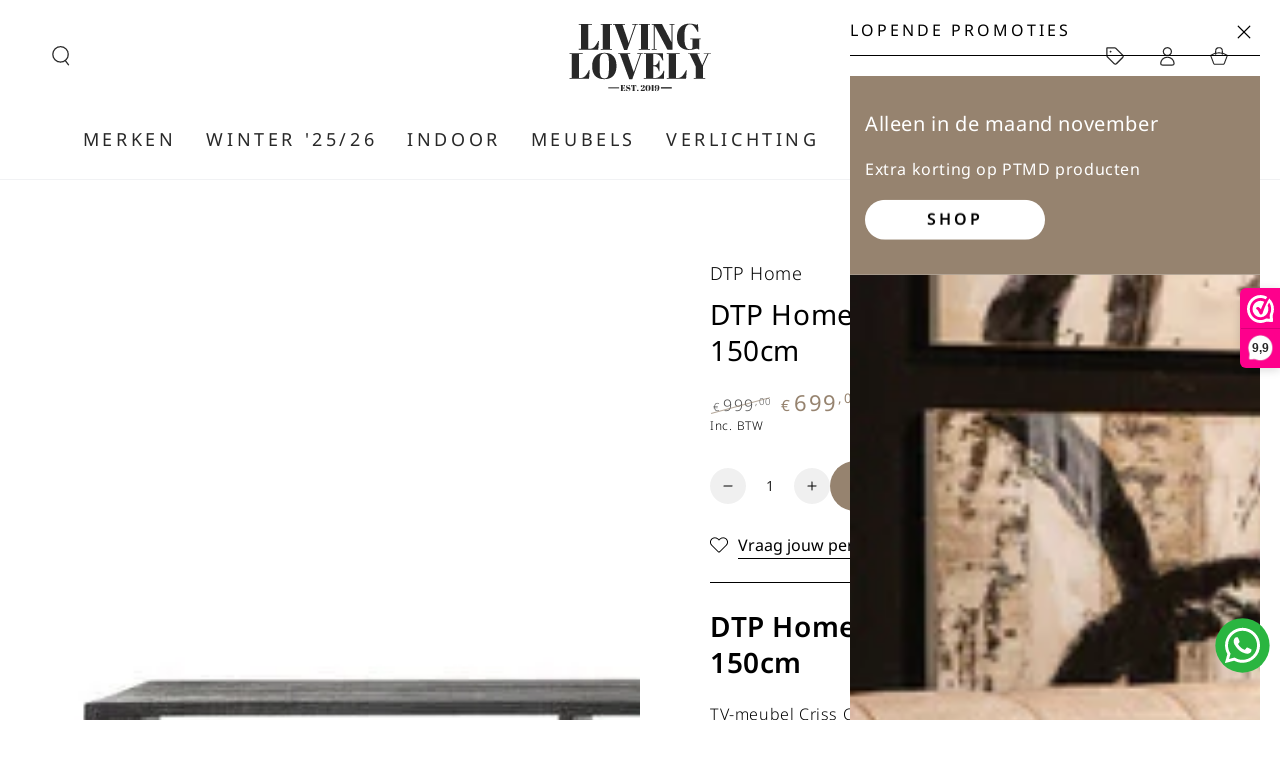

--- FILE ---
content_type: text/html; charset=utf-8
request_url: https://livinglovely.nl/products/dtp-home-tv-meubel-criss-cross-150cm
body_size: 75912
content:
<!doctype html>
<html class="no-js" lang="nl">
  <head>
    <!-- Google Tag Manager -->
<script async crossorigin fetchpriority="high" src="/cdn/shopifycloud/importmap-polyfill/es-modules-shim.2.4.0.js"></script>
<script>(function(w,d,s,l,i){w[l]=w[l]||[];w[l].push({'gtm.start':
new Date().getTime(),event:'gtm.js'});var f=d.getElementsByTagName(s)[0],
j=d.createElement(s),dl=l!='dataLayer'?'&l='+l:'';j.async=true;j.src=
'https://www.googletagmanager.com/gtm.js?id='+i+dl;f.parentNode.insertBefore(j,f);
})(window,document,'script','dataLayer','GTM-PCVGLJ2C');</script>
<!-- End Google Tag Manager -->

<!-- Google Tag Manager -->
<script>(function(w,d,s,l,i){w[l]=w[l]||[];w[l].push({'gtm.start':
new Date().getTime(),event:'gtm.js'});var f=d.getElementsByTagName(s)[0],
j=d.createElement(s),dl=l!='dataLayer'?'&l='+l:'';j.async=true;j.src=
'https://www.googletagmanager.com/gtm.js?id='+i+dl;f.parentNode.insertBefore(j,f);
})(window,document,'script','dataLayer','GTM-PX8CG7CJ');</script>
<!-- End Google Tag Manager -->

<!-- Hotjar Tracking Code for https://www.livinglovely.nl -->
<script>
    (function(h,o,t,j,a,r){
        h.hj=h.hj||function(){(h.hj.q=h.hj.q||[]).push(arguments)};
        h._hjSettings={hjid:6367318,hjsv:6};
        a=o.getElementsByTagName('head')[0];
        r=o.createElement('script');r.async=1;
        r.src=t+h._hjSettings.hjid+j+h._hjSettings.hjsv;
        a.appendChild(r);
    })(window,document,'https://static.hotjar.com/c/hotjar-','.js?sv=');
</script>
    
    <meta charset="utf-8">
    <meta http-equiv="X-UA-Compatible" content="IE=edge">
    <meta name="viewport" content="width=device-width,initial-scale=1">
    <meta name="theme-color" content="">
    <link rel="canonical" href="https://livinglovely.nl/products/dtp-home-tv-meubel-criss-cross-150cm">
    <link rel="preconnect" href="https://cdn.shopify.com" crossorigin><link rel="icon" type="image/png" href="//livinglovely.nl/cdn/shop/files/Living_Lovely_Favicon_4.png?crop=center&height=32&v=1708958862&width=32"><link rel="preconnect" href="https://fonts.shopifycdn.com" crossorigin><title>
      DTP Home TV Meubel Criss Cross 150cm | Living Lovely
</title><meta name="description" content="DTP Home TV Meubel Criss Cross 150cm TV-meubel Criss Cross van het Nederlandse merk DTP Home is gemaakt van gerecycled teakhout. De meubels uit deze collectie worden gelegd in een Hongaarse punt, dat normaal wordt toegepast op vloeren. Dit geeft zowel een speels als chic effect. Dit prachtige tv-meubel valt op door het">

<meta property="og:site_name" content="Living Lovely">
<meta property="og:url" content="https://livinglovely.nl/products/dtp-home-tv-meubel-criss-cross-150cm">
<meta property="og:title" content="DTP Home TV Meubel Criss Cross 150cm | Living Lovely">
<meta property="og:type" content="product">
<meta property="og:description" content="DTP Home TV Meubel Criss Cross 150cm TV-meubel Criss Cross van het Nederlandse merk DTP Home is gemaakt van gerecycled teakhout. De meubels uit deze collectie worden gelegd in een Hongaarse punt, dat normaal wordt toegepast op vloeren. Dit geeft zowel een speels als chic effect. Dit prachtige tv-meubel valt op door het"><meta property="og:image" content="http://livinglovely.nl/cdn/shop/files/dtp-home-tv-meubel-criss-cross-150cm-dtp-home-83626.webp?v=1757802888">
  <meta property="og:image:secure_url" content="https://livinglovely.nl/cdn/shop/files/dtp-home-tv-meubel-criss-cross-150cm-dtp-home-83626.webp?v=1757802888">
  <meta property="og:image:width" content="716">
  <meta property="og:image:height" content="716"><meta property="og:price:amount" content="699,00">
  <meta property="og:price:currency" content="EUR"><meta name="twitter:card" content="summary_large_image">
<meta name="twitter:title" content="DTP Home TV Meubel Criss Cross 150cm | Living Lovely">
<meta name="twitter:description" content="DTP Home TV Meubel Criss Cross 150cm TV-meubel Criss Cross van het Nederlandse merk DTP Home is gemaakt van gerecycled teakhout. De meubels uit deze collectie worden gelegd in een Hongaarse punt, dat normaal wordt toegepast op vloeren. Dit geeft zowel een speels als chic effect. Dit prachtige tv-meubel valt op door het">


    <script type="importmap">
      {
        "imports": {
          "mdl-scrollsnap": "//livinglovely.nl/cdn/shop/t/38/assets/scrollsnap.js?v=170600829773392310311755174566"
        }
      }
    </script>

    <script src="//livinglovely.nl/cdn/shop/t/38/assets/vendor-v4.js" defer="defer"></script>
    <script src="//livinglovely.nl/cdn/shop/t/38/assets/pubsub.js?v=64530984355039965911755174566" defer="defer"></script>
    <script src="//livinglovely.nl/cdn/shop/t/38/assets/global.js?v=145055488014789174341755174566" defer="defer"></script>
    <script src="//livinglovely.nl/cdn/shop/t/38/assets/modules-basis.js?v=7117348240208911571755174566" defer="defer"></script>

    <script>window.performance && window.performance.mark && window.performance.mark('shopify.content_for_header.start');</script><meta name="google-site-verification" content="TgYcyJnOqjhyl27jULOTq4o9F4aiCCvY3btdZScysZY">
<meta id="shopify-digital-wallet" name="shopify-digital-wallet" content="/49660068000/digital_wallets/dialog">
<meta name="shopify-checkout-api-token" content="988d95e0d386ebe29813810350fc9615">
<meta id="in-context-paypal-metadata" data-shop-id="49660068000" data-venmo-supported="false" data-environment="production" data-locale="nl_NL" data-paypal-v4="true" data-currency="EUR">
<link rel="alternate" hreflang="x-default" href="https://livinglovely.nl/products/dtp-home-tv-meubel-criss-cross-150cm">
<link rel="alternate" hreflang="nl" href="https://livinglovely.nl/products/dtp-home-tv-meubel-criss-cross-150cm">
<link rel="alternate" hreflang="nl-BE" href="https://livinglovely.nl/nl-be/products/dtp-home-tv-meubel-criss-cross-150cm">
<link rel="alternate" hreflang="de-DE" href="https://livinglovely.de/products/dtp-home-tv-meubel-criss-cross-150cm">
<link rel="alternate" type="application/json+oembed" href="https://livinglovely.nl/products/dtp-home-tv-meubel-criss-cross-150cm.oembed">
<script async="async" src="/checkouts/internal/preloads.js?locale=nl-NL"></script>
<link rel="preconnect" href="https://shop.app" crossorigin="anonymous">
<script async="async" src="https://shop.app/checkouts/internal/preloads.js?locale=nl-NL&shop_id=49660068000" crossorigin="anonymous"></script>
<script id="apple-pay-shop-capabilities" type="application/json">{"shopId":49660068000,"countryCode":"NL","currencyCode":"EUR","merchantCapabilities":["supports3DS"],"merchantId":"gid:\/\/shopify\/Shop\/49660068000","merchantName":"Living Lovely","requiredBillingContactFields":["postalAddress","email","phone"],"requiredShippingContactFields":["postalAddress","email","phone"],"shippingType":"shipping","supportedNetworks":["visa","maestro","masterCard"],"total":{"type":"pending","label":"Living Lovely","amount":"1.00"},"shopifyPaymentsEnabled":true,"supportsSubscriptions":true}</script>
<script id="shopify-features" type="application/json">{"accessToken":"988d95e0d386ebe29813810350fc9615","betas":["rich-media-storefront-analytics"],"domain":"livinglovely.nl","predictiveSearch":true,"shopId":49660068000,"locale":"nl"}</script>
<script>var Shopify = Shopify || {};
Shopify.shop = "livinglovely-nl.myshopify.com";
Shopify.locale = "nl";
Shopify.currency = {"active":"EUR","rate":"1.0"};
Shopify.country = "NL";
Shopify.theme = {"name":"Be Yours - 8.2.0 - Staging","id":185336824156,"schema_name":"Be Yours","schema_version":"8.2.0","theme_store_id":1399,"role":"main"};
Shopify.theme.handle = "null";
Shopify.theme.style = {"id":null,"handle":null};
Shopify.cdnHost = "livinglovely.nl/cdn";
Shopify.routes = Shopify.routes || {};
Shopify.routes.root = "/";</script>
<script type="module">!function(o){(o.Shopify=o.Shopify||{}).modules=!0}(window);</script>
<script>!function(o){function n(){var o=[];function n(){o.push(Array.prototype.slice.apply(arguments))}return n.q=o,n}var t=o.Shopify=o.Shopify||{};t.loadFeatures=n(),t.autoloadFeatures=n()}(window);</script>
<script>
  window.ShopifyPay = window.ShopifyPay || {};
  window.ShopifyPay.apiHost = "shop.app\/pay";
  window.ShopifyPay.redirectState = null;
</script>
<script id="shop-js-analytics" type="application/json">{"pageType":"product"}</script>
<script defer="defer" async type="module" src="//livinglovely.nl/cdn/shopifycloud/shop-js/modules/v2/client.init-shop-cart-sync_temwk-5i.nl.esm.js"></script>
<script defer="defer" async type="module" src="//livinglovely.nl/cdn/shopifycloud/shop-js/modules/v2/chunk.common_CCZ-xm-Q.esm.js"></script>
<script type="module">
  await import("//livinglovely.nl/cdn/shopifycloud/shop-js/modules/v2/client.init-shop-cart-sync_temwk-5i.nl.esm.js");
await import("//livinglovely.nl/cdn/shopifycloud/shop-js/modules/v2/chunk.common_CCZ-xm-Q.esm.js");

  window.Shopify.SignInWithShop?.initShopCartSync?.({"fedCMEnabled":true,"windoidEnabled":true});

</script>
<script>
  window.Shopify = window.Shopify || {};
  if (!window.Shopify.featureAssets) window.Shopify.featureAssets = {};
  window.Shopify.featureAssets['shop-js'] = {"shop-cart-sync":["modules/v2/client.shop-cart-sync_C_VO6eFW.nl.esm.js","modules/v2/chunk.common_CCZ-xm-Q.esm.js"],"init-fed-cm":["modules/v2/client.init-fed-cm_FItnDNcC.nl.esm.js","modules/v2/chunk.common_CCZ-xm-Q.esm.js"],"shop-button":["modules/v2/client.shop-button_IpPg0fLo.nl.esm.js","modules/v2/chunk.common_CCZ-xm-Q.esm.js"],"init-windoid":["modules/v2/client.init-windoid_DdE6oLv5.nl.esm.js","modules/v2/chunk.common_CCZ-xm-Q.esm.js"],"shop-cash-offers":["modules/v2/client.shop-cash-offers_D6q7lL9C.nl.esm.js","modules/v2/chunk.common_CCZ-xm-Q.esm.js","modules/v2/chunk.modal_BmkKFhvx.esm.js"],"shop-toast-manager":["modules/v2/client.shop-toast-manager_Bl40k8tl.nl.esm.js","modules/v2/chunk.common_CCZ-xm-Q.esm.js"],"init-shop-email-lookup-coordinator":["modules/v2/client.init-shop-email-lookup-coordinator_BOK7joXB.nl.esm.js","modules/v2/chunk.common_CCZ-xm-Q.esm.js"],"pay-button":["modules/v2/client.pay-button_C7i2_XxJ.nl.esm.js","modules/v2/chunk.common_CCZ-xm-Q.esm.js"],"avatar":["modules/v2/client.avatar_BTnouDA3.nl.esm.js"],"init-shop-cart-sync":["modules/v2/client.init-shop-cart-sync_temwk-5i.nl.esm.js","modules/v2/chunk.common_CCZ-xm-Q.esm.js"],"shop-login-button":["modules/v2/client.shop-login-button_DdCzYdFS.nl.esm.js","modules/v2/chunk.common_CCZ-xm-Q.esm.js","modules/v2/chunk.modal_BmkKFhvx.esm.js"],"init-customer-accounts-sign-up":["modules/v2/client.init-customer-accounts-sign-up_DFXIGKiG.nl.esm.js","modules/v2/client.shop-login-button_DdCzYdFS.nl.esm.js","modules/v2/chunk.common_CCZ-xm-Q.esm.js","modules/v2/chunk.modal_BmkKFhvx.esm.js"],"init-shop-for-new-customer-accounts":["modules/v2/client.init-shop-for-new-customer-accounts_CnDrhKuX.nl.esm.js","modules/v2/client.shop-login-button_DdCzYdFS.nl.esm.js","modules/v2/chunk.common_CCZ-xm-Q.esm.js","modules/v2/chunk.modal_BmkKFhvx.esm.js"],"init-customer-accounts":["modules/v2/client.init-customer-accounts_9lqyQGg7.nl.esm.js","modules/v2/client.shop-login-button_DdCzYdFS.nl.esm.js","modules/v2/chunk.common_CCZ-xm-Q.esm.js","modules/v2/chunk.modal_BmkKFhvx.esm.js"],"shop-follow-button":["modules/v2/client.shop-follow-button_DDFkCFR_.nl.esm.js","modules/v2/chunk.common_CCZ-xm-Q.esm.js","modules/v2/chunk.modal_BmkKFhvx.esm.js"],"lead-capture":["modules/v2/client.lead-capture_D6a5IkTE.nl.esm.js","modules/v2/chunk.common_CCZ-xm-Q.esm.js","modules/v2/chunk.modal_BmkKFhvx.esm.js"],"checkout-modal":["modules/v2/client.checkout-modal_ls22PHbP.nl.esm.js","modules/v2/chunk.common_CCZ-xm-Q.esm.js","modules/v2/chunk.modal_BmkKFhvx.esm.js"],"shop-login":["modules/v2/client.shop-login_DnuKONkX.nl.esm.js","modules/v2/chunk.common_CCZ-xm-Q.esm.js","modules/v2/chunk.modal_BmkKFhvx.esm.js"],"payment-terms":["modules/v2/client.payment-terms_Cx_gmh72.nl.esm.js","modules/v2/chunk.common_CCZ-xm-Q.esm.js","modules/v2/chunk.modal_BmkKFhvx.esm.js"]};
</script>
<script>(function() {
  var isLoaded = false;
  function asyncLoad() {
    if (isLoaded) return;
    isLoaded = true;
    var urls = ["https:\/\/seo.apps.avada.io\/avada-seo-installed.js?shop=livinglovely-nl.myshopify.com","https:\/\/cdn.provesrc.com\/provesrc.js?apiKey=eyJhbGciOiJIUzI1NiIsInR5cCI6IkpXVCJ9.eyJhY2NvdW50SWQiOiI2MjcxNjlhNTA5Yzk2MTM4NWE4NDJmYmQiLCJpYXQiOjE2NTE1OTk3ODF9.qXoh7NKLpsEays9xVqlcGyPtwSPERqH5yzxrx2oCUo8\u0026shop=livinglovely-nl.myshopify.com","https:\/\/cdn1.avada.io\/flying-pages\/module.js?shop=livinglovely-nl.myshopify.com","https:\/\/widget.ecocart.tools\/ecocart.js?shop_name=livinglovely-nl.myshopify.com\u0026shop=livinglovely-nl.myshopify.com","https:\/\/cdn.shopify.com\/s\/files\/1\/0496\/6006\/8000\/t\/22\/assets\/loy_49660068000.js?v=1723221498\u0026shop=livinglovely-nl.myshopify.com","https:\/\/cdn.weglot.com\/weglot_script_tag.js?shop=livinglovely-nl.myshopify.com","https:\/\/cdn.weglot.com\/weglot_script_tag.js?shop=livinglovely-nl.myshopify.com"];
    for (var i = 0; i < urls.length; i++) {
      var s = document.createElement('script');
      s.type = 'text/javascript';
      s.async = true;
      s.src = urls[i];
      var x = document.getElementsByTagName('script')[0];
      x.parentNode.insertBefore(s, x);
    }
  };
  if(window.attachEvent) {
    window.attachEvent('onload', asyncLoad);
  } else {
    window.addEventListener('load', asyncLoad, false);
  }
})();</script>
<script id="__st">var __st={"a":49660068000,"offset":3600,"reqid":"72e7eff8-66e8-40bb-9c63-2b1f125902a9-1768965728","pageurl":"livinglovely.nl\/products\/dtp-home-tv-meubel-criss-cross-150cm","u":"898b1e4ebfea","p":"product","rtyp":"product","rid":8764112961884};</script>
<script>window.ShopifyPaypalV4VisibilityTracking = true;</script>
<script id="captcha-bootstrap">!function(){'use strict';const t='contact',e='account',n='new_comment',o=[[t,t],['blogs',n],['comments',n],[t,'customer']],c=[[e,'customer_login'],[e,'guest_login'],[e,'recover_customer_password'],[e,'create_customer']],r=t=>t.map((([t,e])=>`form[action*='/${t}']:not([data-nocaptcha='true']) input[name='form_type'][value='${e}']`)).join(','),a=t=>()=>t?[...document.querySelectorAll(t)].map((t=>t.form)):[];function s(){const t=[...o],e=r(t);return a(e)}const i='password',u='form_key',d=['recaptcha-v3-token','g-recaptcha-response','h-captcha-response',i],f=()=>{try{return window.sessionStorage}catch{return}},m='__shopify_v',_=t=>t.elements[u];function p(t,e,n=!1){try{const o=window.sessionStorage,c=JSON.parse(o.getItem(e)),{data:r}=function(t){const{data:e,action:n}=t;return t[m]||n?{data:e,action:n}:{data:t,action:n}}(c);for(const[e,n]of Object.entries(r))t.elements[e]&&(t.elements[e].value=n);n&&o.removeItem(e)}catch(o){console.error('form repopulation failed',{error:o})}}const l='form_type',E='cptcha';function T(t){t.dataset[E]=!0}const w=window,h=w.document,L='Shopify',v='ce_forms',y='captcha';let A=!1;((t,e)=>{const n=(g='f06e6c50-85a8-45c8-87d0-21a2b65856fe',I='https://cdn.shopify.com/shopifycloud/storefront-forms-hcaptcha/ce_storefront_forms_captcha_hcaptcha.v1.5.2.iife.js',D={infoText:'Beschermd door hCaptcha',privacyText:'Privacy',termsText:'Voorwaarden'},(t,e,n)=>{const o=w[L][v],c=o.bindForm;if(c)return c(t,g,e,D).then(n);var r;o.q.push([[t,g,e,D],n]),r=I,A||(h.body.append(Object.assign(h.createElement('script'),{id:'captcha-provider',async:!0,src:r})),A=!0)});var g,I,D;w[L]=w[L]||{},w[L][v]=w[L][v]||{},w[L][v].q=[],w[L][y]=w[L][y]||{},w[L][y].protect=function(t,e){n(t,void 0,e),T(t)},Object.freeze(w[L][y]),function(t,e,n,w,h,L){const[v,y,A,g]=function(t,e,n){const i=e?o:[],u=t?c:[],d=[...i,...u],f=r(d),m=r(i),_=r(d.filter((([t,e])=>n.includes(e))));return[a(f),a(m),a(_),s()]}(w,h,L),I=t=>{const e=t.target;return e instanceof HTMLFormElement?e:e&&e.form},D=t=>v().includes(t);t.addEventListener('submit',(t=>{const e=I(t);if(!e)return;const n=D(e)&&!e.dataset.hcaptchaBound&&!e.dataset.recaptchaBound,o=_(e),c=g().includes(e)&&(!o||!o.value);(n||c)&&t.preventDefault(),c&&!n&&(function(t){try{if(!f())return;!function(t){const e=f();if(!e)return;const n=_(t);if(!n)return;const o=n.value;o&&e.removeItem(o)}(t);const e=Array.from(Array(32),(()=>Math.random().toString(36)[2])).join('');!function(t,e){_(t)||t.append(Object.assign(document.createElement('input'),{type:'hidden',name:u})),t.elements[u].value=e}(t,e),function(t,e){const n=f();if(!n)return;const o=[...t.querySelectorAll(`input[type='${i}']`)].map((({name:t})=>t)),c=[...d,...o],r={};for(const[a,s]of new FormData(t).entries())c.includes(a)||(r[a]=s);n.setItem(e,JSON.stringify({[m]:1,action:t.action,data:r}))}(t,e)}catch(e){console.error('failed to persist form',e)}}(e),e.submit())}));const S=(t,e)=>{t&&!t.dataset[E]&&(n(t,e.some((e=>e===t))),T(t))};for(const o of['focusin','change'])t.addEventListener(o,(t=>{const e=I(t);D(e)&&S(e,y())}));const B=e.get('form_key'),M=e.get(l),P=B&&M;t.addEventListener('DOMContentLoaded',(()=>{const t=y();if(P)for(const e of t)e.elements[l].value===M&&p(e,B);[...new Set([...A(),...v().filter((t=>'true'===t.dataset.shopifyCaptcha))])].forEach((e=>S(e,t)))}))}(h,new URLSearchParams(w.location.search),n,t,e,['guest_login'])})(!0,!0)}();</script>
<script integrity="sha256-4kQ18oKyAcykRKYeNunJcIwy7WH5gtpwJnB7kiuLZ1E=" data-source-attribution="shopify.loadfeatures" defer="defer" src="//livinglovely.nl/cdn/shopifycloud/storefront/assets/storefront/load_feature-a0a9edcb.js" crossorigin="anonymous"></script>
<script crossorigin="anonymous" defer="defer" src="//livinglovely.nl/cdn/shopifycloud/storefront/assets/shopify_pay/storefront-65b4c6d7.js?v=20250812"></script>
<script data-source-attribution="shopify.dynamic_checkout.dynamic.init">var Shopify=Shopify||{};Shopify.PaymentButton=Shopify.PaymentButton||{isStorefrontPortableWallets:!0,init:function(){window.Shopify.PaymentButton.init=function(){};var t=document.createElement("script");t.src="https://livinglovely.nl/cdn/shopifycloud/portable-wallets/latest/portable-wallets.nl.js",t.type="module",document.head.appendChild(t)}};
</script>
<script data-source-attribution="shopify.dynamic_checkout.buyer_consent">
  function portableWalletsHideBuyerConsent(e){var t=document.getElementById("shopify-buyer-consent"),n=document.getElementById("shopify-subscription-policy-button");t&&n&&(t.classList.add("hidden"),t.setAttribute("aria-hidden","true"),n.removeEventListener("click",e))}function portableWalletsShowBuyerConsent(e){var t=document.getElementById("shopify-buyer-consent"),n=document.getElementById("shopify-subscription-policy-button");t&&n&&(t.classList.remove("hidden"),t.removeAttribute("aria-hidden"),n.addEventListener("click",e))}window.Shopify?.PaymentButton&&(window.Shopify.PaymentButton.hideBuyerConsent=portableWalletsHideBuyerConsent,window.Shopify.PaymentButton.showBuyerConsent=portableWalletsShowBuyerConsent);
</script>
<script data-source-attribution="shopify.dynamic_checkout.cart.bootstrap">document.addEventListener("DOMContentLoaded",(function(){function t(){return document.querySelector("shopify-accelerated-checkout-cart, shopify-accelerated-checkout")}if(t())Shopify.PaymentButton.init();else{new MutationObserver((function(e,n){t()&&(Shopify.PaymentButton.init(),n.disconnect())})).observe(document.body,{childList:!0,subtree:!0})}}));
</script>
<script id='scb4127' type='text/javascript' async='' src='https://livinglovely.nl/cdn/shopifycloud/privacy-banner/storefront-banner.js'></script><link id="shopify-accelerated-checkout-styles" rel="stylesheet" media="screen" href="https://livinglovely.nl/cdn/shopifycloud/portable-wallets/latest/accelerated-checkout-backwards-compat.css" crossorigin="anonymous">
<style id="shopify-accelerated-checkout-cart">
        #shopify-buyer-consent {
  margin-top: 1em;
  display: inline-block;
  width: 100%;
}

#shopify-buyer-consent.hidden {
  display: none;
}

#shopify-subscription-policy-button {
  background: none;
  border: none;
  padding: 0;
  text-decoration: underline;
  font-size: inherit;
  cursor: pointer;
}

#shopify-subscription-policy-button::before {
  box-shadow: none;
}

      </style>
<script id="sections-script" data-sections="header" defer="defer" src="//livinglovely.nl/cdn/shop/t/38/compiled_assets/scripts.js?v=120232"></script>
<script>window.performance && window.performance.mark && window.performance.mark('shopify.content_for_header.end');</script>
<style data-shopify>@font-face {
  font-family: "Noto Sans";
  font-weight: 300;
  font-style: normal;
  font-display: swap;
  src: url("//livinglovely.nl/cdn/fonts/noto_sans/notosans_n3.3b5d9d15500932f948be57378c0a3a48ed1bceb5.woff2") format("woff2"),
       url("//livinglovely.nl/cdn/fonts/noto_sans/notosans_n3.13ce465b8ecf998adfebdba71c6de86fb9a4d23a.woff") format("woff");
}

  @font-face {
  font-family: "Noto Sans";
  font-weight: 600;
  font-style: normal;
  font-display: swap;
  src: url("//livinglovely.nl/cdn/fonts/noto_sans/notosans_n6.90560915a6d0b744c1f7e70aeea50fb1f364fe54.woff2") format("woff2"),
       url("//livinglovely.nl/cdn/fonts/noto_sans/notosans_n6.183167f0f6bcb93bfa48b522c56d744a8b7d18b4.woff") format("woff");
}

  @font-face {
  font-family: "Noto Sans";
  font-weight: 300;
  font-style: italic;
  font-display: swap;
  src: url("//livinglovely.nl/cdn/fonts/noto_sans/notosans_i3.d0ed17407c7cf5e9965546afddd822f9ebb02ebc.woff2") format("woff2"),
       url("//livinglovely.nl/cdn/fonts/noto_sans/notosans_i3.1c95421ce7e946caa87488bf6262a9654f622c8b.woff") format("woff");
}

  @font-face {
  font-family: "Noto Sans";
  font-weight: 600;
  font-style: italic;
  font-display: swap;
  src: url("//livinglovely.nl/cdn/fonts/noto_sans/notosans_i6.ed3e3f07d718a57bf7fe45889c3e3ddeb2c01bdb.woff2") format("woff2"),
       url("//livinglovely.nl/cdn/fonts/noto_sans/notosans_i6.38a148c96d9dd71306934ab685b93a68a5ea16ee.woff") format("woff");
}

  @font-face {
  font-family: "Noto Sans";
  font-weight: 400;
  font-style: normal;
  font-display: swap;
  src: url("//livinglovely.nl/cdn/fonts/noto_sans/notosans_n4.67fb0b95a9fac1030d5fa59681ca957ae8ee6aa5.woff2") format("woff2"),
       url("//livinglovely.nl/cdn/fonts/noto_sans/notosans_n4.7b785b180d53ae20f1017ba5d1db68774175584a.woff") format("woff");
}

  @font-face {
  font-family: "Noto Sans";
  font-weight: 600;
  font-style: normal;
  font-display: swap;
  src: url("//livinglovely.nl/cdn/fonts/noto_sans/notosans_n6.90560915a6d0b744c1f7e70aeea50fb1f364fe54.woff2") format("woff2"),
       url("//livinglovely.nl/cdn/fonts/noto_sans/notosans_n6.183167f0f6bcb93bfa48b522c56d744a8b7d18b4.woff") format("woff");
}


  :root {
    --font-body-family: "Noto Sans", sans-serif;
    --font-body-style: normal;
    --font-body-weight: 300;

    --font-heading-family: "Noto Sans", sans-serif;
    --font-heading-style: normal;
    --font-heading-weight: 400;

    --font-body-scale: 1.0;
    --font-heading-scale: 1.0;

    --font-navigation-family: var(--font-heading-family);
    --font-navigation-size: 18px;
    --font-navigation-weight: var(--font-heading-weight);
    --font-button-family: var(--font-heading-family);
    --font-button-size: 18px;
    --font-button-baseline: 0rem;
    --font-price-family: var(--font-heading-family);
    --font-price-scale: var(--font-heading-scale);

    --color-base-text: 0, 0, 0;
    --color-base-background: 255, 255, 255;
    --color-base-solid-button-labels: 255, 255, 255;
    --color-base-outline-button-labels: 0, 0, 0;
    --color-base-accent: 150, 131, 111;
    --color-base-heading: 0, 0, 0;
    --color-base-border: 0, 0, 0;
    --color-placeholder: 0, 0, 0;
    --color-overlay: 0, 0, 0;
    --color-keyboard-focus: 0, 0, 0;
    --color-shadow: 186, 173, 160;
    --shadow-opacity: 1;

    --color-background-dark: 235, 235, 235;
    --color-price: #000000;
    --color-sale-price: #96836f;
    --color-sale-badge-background: #96836f;
    --color-reviews: #96836f;
    --color-critical: #d72c0d;
    --color-success: #008060;
    --color-highlight: 186, 173, 160;

    --payment-terms-background-color: #ffffff;
    --page-width: 160rem;
    --page-width-margin: 0rem;

    --card-color-scheme: var(--color-placeholder);
    --card-text-alignment: center;
    --card-flex-alignment: center;
    --card-image-padding: 0px;
    --card-border-width: 0px;
    --card-radius: 26px;
    --card-shadow-horizontal-offset: 0px;
    --card-shadow-vertical-offset: 0px;
    
    --button-radius: 40px;
    --button-border-width: 0px;
    --button-shadow-horizontal-offset: 0px;
    --button-shadow-vertical-offset: 0px;

    --spacing-sections-desktop: 12px;
    --spacing-sections-mobile: 12px;

    --gradient-free-ship-progress: linear-gradient(270deg, rgba(150, 131, 111, 1), rgba(249, 208, 163, 1) 100%);
    --gradient-free-ship-complete: linear-gradient(270deg, rgba(150, 131, 111, 1), rgba(249, 208, 163, 1) 100%);

    --plabel-price-tag-color: #000000;
    --plabel-price-tag-background: #d1d5db;
    --plabel-price-tag-height: 2.5rem;

    --swatch-outline-color: #f4f6f8;
  }

  *,
  *::before,
  *::after {
    box-sizing: inherit;
  }

  html {
    box-sizing: border-box;
    font-size: calc(var(--font-body-scale) * 62.5%);
    height: 100%;
  }

  body {
    min-height: 100%;
    margin: 0;
    font-size: 1.5rem;
    letter-spacing: 0.06rem;
    line-height: calc(1 + 0.8 / var(--font-body-scale));
    font-family: var(--font-body-family);
    font-style: var(--font-body-style);
    font-weight: var(--font-body-weight);
  }

  @media screen and (min-width: 750px) {
    body {
      font-size: 1.6rem;
    }
  }</style><link href="//livinglovely.nl/cdn/shop/t/38/assets/base.css?v=137284122093406946441755176022" rel="stylesheet" type="text/css" media="all" /><link rel="stylesheet" href="//livinglovely.nl/cdn/shop/t/38/assets/apps.css?v=58555770612562691921755174566" media="print" fetchpriority="low" onload="this.media='all'"><link rel="preload" as="font" href="//livinglovely.nl/cdn/fonts/noto_sans/notosans_n3.3b5d9d15500932f948be57378c0a3a48ed1bceb5.woff2" type="font/woff2" crossorigin><link rel="preload" as="font" href="//livinglovely.nl/cdn/fonts/noto_sans/notosans_n4.67fb0b95a9fac1030d5fa59681ca957ae8ee6aa5.woff2" type="font/woff2" crossorigin><link rel="stylesheet" href="//livinglovely.nl/cdn/shop/t/38/assets/component-predictive-search.css?v=94320327991181004901755174566" media="print" onload="this.media='all'"><script>
  document.documentElement.classList.replace('no-js', 'js');

  window.theme = window.theme || {};

  theme.routes = {
    root_url: '/',
    cart_url: '/cart',
    cart_add_url: '/cart/add',
    cart_change_url: '/cart/change',
    cart_update_url: '/cart/update',
    search_url: '/search',
    predictive_search_url: '/search/suggest'
  };

  theme.cartStrings = {
    error: ``,
    quantityError: ``
  };

  theme.variantStrings = {
    addToCart: `Add to cart`,
    soldOut: `Uitverkocht`,
    unavailable: `Niet op voorraad`,
    preOrder: `Pre-order`
  };

  theme.accessibilityStrings = {
    imageAvailable: ``,
    shareSuccess: `Gekopieerd!`
  }

  theme.dateStrings = {
    d: `D`,
    day: `Dag`,
    days: `Dagen`,
    hour: `Uur`,
    hours: `Uren`,
    minute: `Min`,
    minutes: `Min`,
    second: `Sec`,
    seconds: `Sec`
  };theme.shopSettings = {
    moneyFormat: "€{{amount_with_comma_separator}}",
    isoCode: "EUR",
    cartDrawer: true,
    currencyCode: false,
    giftwrapRate: 'product'
  };

  theme.settings = {
    themeName: 'Be Yours',
    themeVersion: '8.2.0',
    agencyId: ''
  };

  /*! (c) Andrea Giammarchi @webreflection ISC */
  !function(){"use strict";var e=function(e,t){var n=function(e){for(var t=0,n=e.length;t<n;t++)r(e[t])},r=function(e){var t=e.target,n=e.attributeName,r=e.oldValue;t.attributeChangedCallback(n,r,t.getAttribute(n))};return function(o,a){var l=o.constructor.observedAttributes;return l&&e(a).then((function(){new t(n).observe(o,{attributes:!0,attributeOldValue:!0,attributeFilter:l});for(var e=0,a=l.length;e<a;e++)o.hasAttribute(l[e])&&r({target:o,attributeName:l[e],oldValue:null})})),o}};function t(e,t){(null==t||t>e.length)&&(t=e.length);for(var n=0,r=new Array(t);n<t;n++)r[n]=e[n];return r}function n(e,n){var r="undefined"!=typeof Symbol&&e[Symbol.iterator]||e["@@iterator"];if(!r){if(Array.isArray(e)||(r=function(e,n){if(e){if("string"==typeof e)return t(e,n);var r=Object.prototype.toString.call(e).slice(8,-1);return"Object"===r&&e.constructor&&(r=e.constructor.name),"Map"===r||"Set"===r?Array.from(e):"Arguments"===r||/^(?:Ui|I)nt(?:8|16|32)(?:Clamped)?Array$/.test(r)?t(e,n):void 0}}(e))||n&&e&&"number"==typeof e.length){r&&(e=r);var o=0,a=function(){};return{s:a,n:function(){return o>=e.length?{done:!0}:{done:!1,value:e[o++]}},e:function(e){throw e},f:a}}throw new TypeError("Invalid attempt to iterate non-iterable instance.\nIn order to be iterable, non-array objects must have a [Symbol.iterator]() method.")}var l,i=!0,u=!1;return{s:function(){r=r.call(e)},n:function(){var e=r.next();return i=e.done,e},e:function(e){u=!0,l=e},f:function(){try{i||null==r.return||r.return()}finally{if(u)throw l}}}}
  /*! (c) Andrea Giammarchi - ISC */var r=!0,o=!1,a="querySelectorAll",l="querySelectorAll",i=self,u=i.document,c=i.Element,s=i.MutationObserver,f=i.Set,d=i.WeakMap,h=function(e){return l in e},v=[].filter,g=function(e){var t=new d,i=function(n,r){var o;if(r)for(var a,l=function(e){return e.matches||e.webkitMatchesSelector||e.msMatchesSelector}(n),i=0,u=p.length;i<u;i++)l.call(n,a=p[i])&&(t.has(n)||t.set(n,new f),(o=t.get(n)).has(a)||(o.add(a),e.handle(n,r,a)));else t.has(n)&&(o=t.get(n),t.delete(n),o.forEach((function(t){e.handle(n,r,t)})))},g=function(e){for(var t=!(arguments.length>1&&void 0!==arguments[1])||arguments[1],n=0,r=e.length;n<r;n++)i(e[n],t)},p=e.query,y=e.root||u,m=function(e){var t=arguments.length>1&&void 0!==arguments[1]?arguments[1]:document,l=arguments.length>2&&void 0!==arguments[2]?arguments[2]:MutationObserver,i=arguments.length>3&&void 0!==arguments[3]?arguments[3]:["*"],u=function t(o,l,i,u,c,s){var f,d=n(o);try{for(d.s();!(f=d.n()).done;){var h=f.value;(s||a in h)&&(c?i.has(h)||(i.add(h),u.delete(h),e(h,c)):u.has(h)||(u.add(h),i.delete(h),e(h,c)),s||t(h[a](l),l,i,u,c,r))}}catch(e){d.e(e)}finally{d.f()}},c=new l((function(e){if(i.length){var t,a=i.join(","),l=new Set,c=new Set,s=n(e);try{for(s.s();!(t=s.n()).done;){var f=t.value,d=f.addedNodes,h=f.removedNodes;u(h,a,l,c,o,o),u(d,a,l,c,r,o)}}catch(e){s.e(e)}finally{s.f()}}})),s=c.observe;return(c.observe=function(e){return s.call(c,e,{subtree:r,childList:r})})(t),c}(i,y,s,p),b=c.prototype.attachShadow;return b&&(c.prototype.attachShadow=function(e){var t=b.call(this,e);return m.observe(t),t}),p.length&&g(y[l](p)),{drop:function(e){for(var n=0,r=e.length;n<r;n++)t.delete(e[n])},flush:function(){for(var e=m.takeRecords(),t=0,n=e.length;t<n;t++)g(v.call(e[t].removedNodes,h),!1),g(v.call(e[t].addedNodes,h),!0)},observer:m,parse:g}},p=self,y=p.document,m=p.Map,b=p.MutationObserver,w=p.Object,E=p.Set,S=p.WeakMap,A=p.Element,M=p.HTMLElement,O=p.Node,N=p.Error,C=p.TypeError,T=p.Reflect,q=w.defineProperty,I=w.keys,D=w.getOwnPropertyNames,L=w.setPrototypeOf,P=!self.customElements,k=function(e){for(var t=I(e),n=[],r=t.length,o=0;o<r;o++)n[o]=e[t[o]],delete e[t[o]];return function(){for(var o=0;o<r;o++)e[t[o]]=n[o]}};if(P){var x=function(){var e=this.constructor;if(!$.has(e))throw new C("Illegal constructor");var t=$.get(e);if(W)return z(W,t);var n=H.call(y,t);return z(L(n,e.prototype),t)},H=y.createElement,$=new m,_=new m,j=new m,R=new m,V=[],U=g({query:V,handle:function(e,t,n){var r=j.get(n);if(t&&!r.isPrototypeOf(e)){var o=k(e);W=L(e,r);try{new r.constructor}finally{W=null,o()}}var a="".concat(t?"":"dis","connectedCallback");a in r&&e[a]()}}).parse,W=null,F=function(e){if(!_.has(e)){var t,n=new Promise((function(e){t=e}));_.set(e,{$:n,_:t})}return _.get(e).$},z=e(F,b);q(self,"customElements",{configurable:!0,value:{define:function(e,t){if(R.has(e))throw new N('the name "'.concat(e,'" has already been used with this registry'));$.set(t,e),j.set(e,t.prototype),R.set(e,t),V.push(e),F(e).then((function(){U(y.querySelectorAll(e))})),_.get(e)._(t)},get:function(e){return R.get(e)},whenDefined:F}}),q(x.prototype=M.prototype,"constructor",{value:x}),q(self,"HTMLElement",{configurable:!0,value:x}),q(y,"createElement",{configurable:!0,value:function(e,t){var n=t&&t.is,r=n?R.get(n):R.get(e);return r?new r:H.call(y,e)}}),"isConnected"in O.prototype||q(O.prototype,"isConnected",{configurable:!0,get:function(){return!(this.ownerDocument.compareDocumentPosition(this)&this.DOCUMENT_POSITION_DISCONNECTED)}})}else if(P=!self.customElements.get("extends-li"))try{var B=function e(){return self.Reflect.construct(HTMLLIElement,[],e)};B.prototype=HTMLLIElement.prototype;var G="extends-li";self.customElements.define("extends-li",B,{extends:"li"}),P=y.createElement("li",{is:G}).outerHTML.indexOf(G)<0;var J=self.customElements,K=J.get,Q=J.whenDefined;q(self.customElements,"whenDefined",{configurable:!0,value:function(e){var t=this;return Q.call(this,e).then((function(n){return n||K.call(t,e)}))}})}catch(e){}if(P){var X=function(e){var t=ae.get(e);ve(t.querySelectorAll(this),e.isConnected)},Y=self.customElements,Z=y.createElement,ee=Y.define,te=Y.get,ne=Y.upgrade,re=T||{construct:function(e){return e.call(this)}},oe=re.construct,ae=new S,le=new E,ie=new m,ue=new m,ce=new m,se=new m,fe=[],de=[],he=function(e){return se.get(e)||te.call(Y,e)},ve=g({query:de,handle:function(e,t,n){var r=ce.get(n);if(t&&!r.isPrototypeOf(e)){var o=k(e);be=L(e,r);try{new r.constructor}finally{be=null,o()}}var a="".concat(t?"":"dis","connectedCallback");a in r&&e[a]()}}).parse,ge=g({query:fe,handle:function(e,t){ae.has(e)&&(t?le.add(e):le.delete(e),de.length&&X.call(de,e))}}).parse,pe=A.prototype.attachShadow;pe&&(A.prototype.attachShadow=function(e){var t=pe.call(this,e);return ae.set(this,t),t});var ye=function(e){if(!ue.has(e)){var t,n=new Promise((function(e){t=e}));ue.set(e,{$:n,_:t})}return ue.get(e).$},me=e(ye,b),be=null;D(self).filter((function(e){return/^HTML.*Element$/.test(e)})).forEach((function(e){var t=self[e];function n(){var e=this.constructor;if(!ie.has(e))throw new C("Illegal constructor");var n=ie.get(e),r=n.is,o=n.tag;if(r){if(be)return me(be,r);var a=Z.call(y,o);return a.setAttribute("is",r),me(L(a,e.prototype),r)}return oe.call(this,t,[],e)}q(n.prototype=t.prototype,"constructor",{value:n}),q(self,e,{value:n})})),q(y,"createElement",{configurable:!0,value:function(e,t){var n=t&&t.is;if(n){var r=se.get(n);if(r&&ie.get(r).tag===e)return new r}var o=Z.call(y,e);return n&&o.setAttribute("is",n),o}}),q(Y,"get",{configurable:!0,value:he}),q(Y,"whenDefined",{configurable:!0,value:ye}),q(Y,"upgrade",{configurable:!0,value:function(e){var t=e.getAttribute("is");if(t){var n=se.get(t);if(n)return void me(L(e,n.prototype),t)}ne.call(Y,e)}}),q(Y,"define",{configurable:!0,value:function(e,t,n){if(he(e))throw new N("'".concat(e,"' has already been defined as a custom element"));var r,o=n&&n.extends;ie.set(t,o?{is:e,tag:o}:{is:"",tag:e}),o?(r="".concat(o,'[is="').concat(e,'"]'),ce.set(r,t.prototype),se.set(e,t),de.push(r)):(ee.apply(Y,arguments),fe.push(r=e)),ye(e).then((function(){o?(ve(y.querySelectorAll(r)),le.forEach(X,[r])):ge(y.querySelectorAll(r))})),ue.get(e)._(t)}})}}();
</script>
<meta name="p:domain_verify" content="05e216ea2a1329f0f699e176058daf89"/>
    
  

<!-- BEGIN app block: shopify://apps/klaviyo-email-marketing-sms/blocks/klaviyo-onsite-embed/2632fe16-c075-4321-a88b-50b567f42507 -->












  <script async src="https://static.klaviyo.com/onsite/js/VQrZUB/klaviyo.js?company_id=VQrZUB"></script>
  <script>!function(){if(!window.klaviyo){window._klOnsite=window._klOnsite||[];try{window.klaviyo=new Proxy({},{get:function(n,i){return"push"===i?function(){var n;(n=window._klOnsite).push.apply(n,arguments)}:function(){for(var n=arguments.length,o=new Array(n),w=0;w<n;w++)o[w]=arguments[w];var t="function"==typeof o[o.length-1]?o.pop():void 0,e=new Promise((function(n){window._klOnsite.push([i].concat(o,[function(i){t&&t(i),n(i)}]))}));return e}}})}catch(n){window.klaviyo=window.klaviyo||[],window.klaviyo.push=function(){var n;(n=window._klOnsite).push.apply(n,arguments)}}}}();</script>

  
    <script id="viewed_product">
      if (item == null) {
        var _learnq = _learnq || [];

        var MetafieldReviews = null
        var MetafieldYotpoRating = null
        var MetafieldYotpoCount = null
        var MetafieldLooxRating = null
        var MetafieldLooxCount = null
        var okendoProduct = null
        var okendoProductReviewCount = null
        var okendoProductReviewAverageValue = null
        try {
          // The following fields are used for Customer Hub recently viewed in order to add reviews.
          // This information is not part of __kla_viewed. Instead, it is part of __kla_viewed_reviewed_items
          MetafieldReviews = {};
          MetafieldYotpoRating = null
          MetafieldYotpoCount = null
          MetafieldLooxRating = null
          MetafieldLooxCount = null

          okendoProduct = null
          // If the okendo metafield is not legacy, it will error, which then requires the new json formatted data
          if (okendoProduct && 'error' in okendoProduct) {
            okendoProduct = null
          }
          okendoProductReviewCount = okendoProduct ? okendoProduct.reviewCount : null
          okendoProductReviewAverageValue = okendoProduct ? okendoProduct.reviewAverageValue : null
        } catch (error) {
          console.error('Error in Klaviyo onsite reviews tracking:', error);
        }

        var item = {
          Name: "DTP Home TV Meubel Criss Cross 150cm",
          ProductID: 8764112961884,
          Categories: ["DTP. Home","Kasten","Sale","TV meubels"],
          ImageURL: "https://livinglovely.nl/cdn/shop/files/dtp-home-tv-meubel-criss-cross-150cm-dtp-home-83626_grande.webp?v=1757802888",
          URL: "https://livinglovely.nl/products/dtp-home-tv-meubel-criss-cross-150cm",
          Brand: "DTP Home",
          Price: "€699,00",
          Value: "699,00",
          CompareAtPrice: "€999,00"
        };
        _learnq.push(['track', 'Viewed Product', item]);
        _learnq.push(['trackViewedItem', {
          Title: item.Name,
          ItemId: item.ProductID,
          Categories: item.Categories,
          ImageUrl: item.ImageURL,
          Url: item.URL,
          Metadata: {
            Brand: item.Brand,
            Price: item.Price,
            Value: item.Value,
            CompareAtPrice: item.CompareAtPrice
          },
          metafields:{
            reviews: MetafieldReviews,
            yotpo:{
              rating: MetafieldYotpoRating,
              count: MetafieldYotpoCount,
            },
            loox:{
              rating: MetafieldLooxRating,
              count: MetafieldLooxCount,
            },
            okendo: {
              rating: okendoProductReviewAverageValue,
              count: okendoProductReviewCount,
            }
          }
        }]);
      }
    </script>
  




  <script>
    window.klaviyoReviewsProductDesignMode = false
  </script>







<!-- END app block --><!-- BEGIN app block: shopify://apps/judge-me-reviews/blocks/judgeme_core/61ccd3b1-a9f2-4160-9fe9-4fec8413e5d8 --><!-- Start of Judge.me Core -->






<link rel="dns-prefetch" href="https://cdnwidget.judge.me">
<link rel="dns-prefetch" href="https://cdn.judge.me">
<link rel="dns-prefetch" href="https://cdn1.judge.me">
<link rel="dns-prefetch" href="https://api.judge.me">

<script data-cfasync='false' class='jdgm-settings-script'>window.jdgmSettings={"pagination":5,"disable_web_reviews":false,"badge_no_review_text":"Geen beoordelingen","badge_n_reviews_text":"{{ n }} beoordeling/beoordelingen","badge_star_color":"#464648","hide_badge_preview_if_no_reviews":true,"badge_hide_text":false,"enforce_center_preview_badge":false,"widget_title":"Product Reviews","widget_open_form_text":"Deel jouw mening","widget_close_form_text":"Beoordeling annuleren","widget_refresh_page_text":"Pagina vernieuwen","widget_summary_text":"Gebaseerd op {{ number_of_reviews }} reviews","widget_no_review_text":"Wees de eerste om een beoordeling te schrijven","widget_name_field_text":"Weergavenaam","widget_verified_name_field_text":"Geverifieerde naam (openbaar)","widget_name_placeholder_text":"Weergavenaam","widget_required_field_error_text":"Dit veld is verplicht.","widget_email_field_text":"E-mailadres","widget_verified_email_field_text":"Geverifieerde e-mail (privé, kan niet worden bewerkt)","widget_email_placeholder_text":"Je e-mailadres","widget_email_field_error_text":"Voer een geldig e-mailadres in.","widget_rating_field_text":"Beoordeling","widget_review_title_field_text":"Titel","widget_review_title_placeholder_text":"Geef je beoordeling een titel","widget_review_body_field_text":"Beoordeling inhoud","widget_review_body_placeholder_text":"Begin hier met schrijven...","widget_pictures_field_text":"Foto (optioneel)","widget_submit_review_text":"Beoordeling indienen","widget_submit_verified_review_text":"Geverifieerde beoordeling indienen","widget_submit_success_msg_with_auto_publish":"Dank je! Vernieuw de pagina over enkele ogenblikken om uw recensie te zien. Je kan jouw recensie verwijderen of bewerken door in te loggen op \u003ca href='https://judge.me/login' target='_blank' rel='nofollow noopener'\u003eJudge.me\u003c/a\u003e","widget_submit_success_msg_no_auto_publish":"Dank je wel! Je beoordeling wordt gepubliceerd zodra deze is goedgekeurd door de winkelbeheerder. Je kunt je beoordeling verwijderen of bewerken door in te loggen bij \u003ca href='https://judge.me/login' target='_blank' rel='nofollow noopener'\u003eJudge.me\u003c/a\u003e","widget_show_default_reviews_out_of_total_text":"{{ n_reviews_shown }} van de {{ n_reviews }} beoordelingen worden getoond.","widget_show_all_link_text":"Toon alles","widget_show_less_link_text":"Toon minder","widget_author_said_text":"{{ reviewer_name }} zei:","widget_days_text":"{{ n }} dagen geleden","widget_weeks_text":"{{ n }} week/weken geleden","widget_months_text":"{{ n }} maand/maanden geleden","widget_years_text":"{{ n }} jaar/jaren geleden","widget_yesterday_text":"Gisteren","widget_today_text":"Vandaag","widget_replied_text":"\u003e\u003e {{ shop_name }} antwoordde:","widget_read_more_text":"Lees meer","widget_reviewer_name_as_initial":"","widget_rating_filter_color":"#464648","widget_rating_filter_see_all_text":"Bekijk alle beoordelingen","widget_sorting_most_recent_text":"Meest recent","widget_sorting_highest_rating_text":"Hoogste beoordeling","widget_sorting_lowest_rating_text":"Laagste beoordeling","widget_sorting_with_pictures_text":"Alleen foto's","widget_sorting_most_helpful_text":"Meest nuttig","widget_open_question_form_text":"Stel een vraag","widget_reviews_subtab_text":"Beoordelingen","widget_questions_subtab_text":"Vragen","widget_question_label_text":"Vraag","widget_answer_label_text":"Antwoord","widget_question_placeholder_text":"Schrijf hier je vraag","widget_submit_question_text":"Vraag indienen","widget_question_submit_success_text":"Bedankt voor je vraag! We zullen je op de hoogte stellen zodra deze is beantwoord.","widget_star_color":"#464648","verified_badge_text":"Geverifieerd","verified_badge_bg_color":"","verified_badge_text_color":"","verified_badge_placement":"left-of-reviewer-name","widget_review_max_height":"","widget_hide_border":false,"widget_social_share":false,"widget_thumb":false,"widget_review_location_show":true,"widget_location_format":"full_country_name","all_reviews_include_out_of_store_products":true,"all_reviews_out_of_store_text":"(buiten de winkel)","all_reviews_pagination":100,"all_reviews_product_name_prefix_text":"over","enable_review_pictures":true,"enable_question_anwser":false,"widget_theme":"leex","review_date_format":"dd/mm/yy","default_sort_method":"most-recent","widget_product_reviews_subtab_text":"Product reviews","widget_shop_reviews_subtab_text":"Store reviews","widget_other_products_reviews_text":"Beoordelingen voor andere producten","widget_store_reviews_subtab_text":"Winkelbeoordelingen","widget_no_store_reviews_text":"Deze winkel heeft nog geen beoordelingen","widget_web_restriction_product_reviews_text":"Dit product heeft nog geen beoordelingen","widget_no_items_text":"Geen items gevonden","widget_show_more_text":"Toon meer","widget_write_a_store_review_text":"Laat jouw review achter","widget_other_languages_heading":"Beoordelingen in andere talen","widget_translate_review_text":"Vertaal beoordeling naar {{ language }}","widget_translating_review_text":"Bezig met vertalen...","widget_show_original_translation_text":"Toon origineel ({{ language }})","widget_translate_review_failed_text":"Beoordeling kon niet worden vertaald.","widget_translate_review_retry_text":"Opnieuw proberen","widget_translate_review_try_again_later_text":"Probeer het later opnieuw","show_product_url_for_grouped_product":false,"widget_sorting_pictures_first_text":"Foto's eerst","show_pictures_on_all_rev_page_mobile":true,"show_pictures_on_all_rev_page_desktop":true,"floating_tab_hide_mobile_install_preference":false,"floating_tab_button_name":"★ Beoordelingen","floating_tab_title":"Laat klanten voor ons spreken","floating_tab_button_color":"","floating_tab_button_background_color":"","floating_tab_url":"","floating_tab_url_enabled":false,"floating_tab_tab_style":"text","all_reviews_text_badge_text":"Klanten beoordelen ons met {{ shop.metafields.judgeme.all_reviews_rating | round: 1 }}/5 op basis van {{ shop.metafields.judgeme.all_reviews_count }} beoordelingen.","all_reviews_text_badge_text_branded_style":"{{ shop.metafields.judgeme.all_reviews_rating | round: 1 }} van de 5 sterren op basis van {{ shop.metafields.judgeme.all_reviews_count }} beoordelingen","is_all_reviews_text_badge_a_link":true,"show_stars_for_all_reviews_text_badge":false,"all_reviews_text_badge_url":"pages/review-pagina","all_reviews_text_style":"branded","all_reviews_text_color_style":"monochromatic_version","all_reviews_text_color":"#000000","all_reviews_text_show_jm_brand":true,"featured_carousel_show_header":false,"featured_carousel_title":"LAAT KLANTEN VOOR ONS SPREKEN","testimonials_carousel_title":"Klanten beoordelen ons","videos_carousel_title":"Echte klantervaringen","cards_carousel_title":"Klanten beoordelen ons","featured_carousel_count_text":"uit {{ n }} beoordelingen","featured_carousel_add_link_to_all_reviews_page":true,"featured_carousel_url":"https://livinglovely.nl/pages/review-pagina","featured_carousel_show_images":false,"featured_carousel_autoslide_interval":5,"featured_carousel_arrows_on_the_sides":true,"featured_carousel_height":200,"featured_carousel_width":100,"featured_carousel_image_size":0,"featured_carousel_image_height":250,"featured_carousel_arrow_color":"#000000","verified_count_badge_style":"branded","verified_count_badge_orientation":"horizontal","verified_count_badge_color_style":"monochromatic_version","verified_count_badge_color":"#464648","is_verified_count_badge_a_link":true,"verified_count_badge_url":"https://livinglovely.nl/pages/review-pagina","verified_count_badge_show_jm_brand":true,"widget_rating_preset_default":5,"widget_first_sub_tab":"product-reviews","widget_show_histogram":true,"widget_histogram_use_custom_color":true,"widget_pagination_use_custom_color":false,"widget_star_use_custom_color":true,"widget_verified_badge_use_custom_color":false,"widget_write_review_use_custom_color":false,"picture_reminder_submit_button":"Upload Pictures","enable_review_videos":false,"mute_video_by_default":false,"widget_sorting_videos_first_text":"Video's eerst","widget_review_pending_text":"In afwachting","featured_carousel_items_for_large_screen":3,"social_share_options_order":"Facebook,Twitter","remove_microdata_snippet":true,"disable_json_ld":false,"enable_json_ld_products":false,"preview_badge_show_question_text":false,"preview_badge_no_question_text":"Geen vragen","preview_badge_n_question_text":"{{ number_of_questions }} vraag/vragen","qa_badge_show_icon":false,"qa_badge_position":"same-row","remove_judgeme_branding":true,"widget_add_search_bar":false,"widget_search_bar_placeholder":"Zoeken","widget_sorting_verified_only_text":"Alleen geverifieerd","featured_carousel_theme":"card","featured_carousel_show_rating":true,"featured_carousel_show_title":true,"featured_carousel_show_body":true,"featured_carousel_show_date":true,"featured_carousel_show_reviewer":true,"featured_carousel_show_product":false,"featured_carousel_header_background_color":"#c3b3b3","featured_carousel_header_text_color":"#ffffff","featured_carousel_name_product_separator":"reviewed","featured_carousel_full_star_background":"#BAADA0","featured_carousel_empty_star_background":"#FFFFFF","featured_carousel_vertical_theme_background":"#f9f9f9","featured_carousel_verified_badge_enable":true,"featured_carousel_verified_badge_color":"#BAADA0","featured_carousel_border_style":"round","featured_carousel_review_line_length_limit":3,"featured_carousel_more_reviews_button_text":"Meer beoordelingen lezen","featured_carousel_view_product_button_text":"Product bekijken","all_reviews_page_load_reviews_on":"scroll","all_reviews_page_load_more_text":"Meer beoordelingen laden","disable_fb_tab_reviews":false,"enable_ajax_cdn_cache":false,"widget_advanced_speed_features":5,"widget_public_name_text":"openbaar weergegeven als","default_reviewer_name":"Living Lovely","default_reviewer_name_has_non_latin":true,"widget_reviewer_anonymous":"Anoniem","medals_widget_title":"Judge.me Beoordelingsmedailles","medals_widget_background_color":"#f9fafb","medals_widget_position":"footer_all_pages","medals_widget_border_color":"#f9fafb","medals_widget_verified_text_position":"left","medals_widget_use_monochromatic_version":false,"medals_widget_elements_color":"#108474","show_reviewer_avatar":false,"widget_invalid_yt_video_url_error_text":"Geen YouTube video URL","widget_max_length_field_error_text":"Voer niet meer dan {0} tekens in.","widget_show_country_flag":false,"widget_show_collected_via_shop_app":true,"widget_verified_by_shop_badge_style":"light","widget_verified_by_shop_text":"Geverifieerd door winkel","widget_show_photo_gallery":false,"widget_load_with_code_splitting":true,"widget_ugc_install_preference":false,"widget_ugc_title":"Door ons gemaakt, door jou gedeeld","widget_ugc_subtitle":"Tag ons om je afbeelding op onze pagina te zien","widget_ugc_arrows_color":"#ffffff","widget_ugc_primary_button_text":"Nu kopen","widget_ugc_primary_button_background_color":"#108474","widget_ugc_primary_button_text_color":"#ffffff","widget_ugc_primary_button_border_width":"0","widget_ugc_primary_button_border_style":"none","widget_ugc_primary_button_border_color":"#108474","widget_ugc_primary_button_border_radius":"25","widget_ugc_secondary_button_text":"Meer laden","widget_ugc_secondary_button_background_color":"#ffffff","widget_ugc_secondary_button_text_color":"#108474","widget_ugc_secondary_button_border_width":"2","widget_ugc_secondary_button_border_style":"solid","widget_ugc_secondary_button_border_color":"#108474","widget_ugc_secondary_button_border_radius":"25","widget_ugc_reviews_button_text":"Beoordelingen bekijken","widget_ugc_reviews_button_background_color":"#ffffff","widget_ugc_reviews_button_text_color":"#108474","widget_ugc_reviews_button_border_width":"2","widget_ugc_reviews_button_border_style":"solid","widget_ugc_reviews_button_border_color":"#108474","widget_ugc_reviews_button_border_radius":"25","widget_ugc_reviews_button_link_to":"judgeme-reviews-page","widget_ugc_show_post_date":true,"widget_ugc_max_width":"800","widget_rating_metafield_value_type":true,"widget_primary_color":"#000000","widget_enable_secondary_color":true,"widget_secondary_color":"#cec5bc","widget_summary_average_rating_text":"{{ average_rating }} van de 5","widget_media_grid_title":"Foto's en video's van klanten","widget_media_grid_see_more_text":"Meer bekijken","widget_round_style":true,"widget_show_product_medals":false,"widget_verified_by_judgeme_text":"Geverifieerd door Judge.me","widget_show_store_medals":false,"widget_verified_by_judgeme_text_in_store_medals":"Dit door Judge.me geverifieerde reviews","widget_media_field_exceed_quantity_message":"Sorry, we kunnen slechts {{ max_media }} voor één beoordeling accepteren.","widget_media_field_exceed_limit_message":"{{ file_name }} is te groot, selecteer een {{ media_type }} kleiner dan {{ size_limit }}MB.","widget_review_submitted_text":"Review verzonden!","widget_question_submitted_text":"Vraag ingediend!","widget_close_form_text_question":"Annuleren","widget_write_your_answer_here_text":"Schrijf je antwoord hier","widget_enabled_branded_link":true,"widget_show_collected_by_judgeme":false,"widget_reviewer_name_color":"","widget_write_review_text_color":"","widget_write_review_bg_color":"","widget_collected_by_judgeme_text":"Onze reviews zijn verzameld door Judge.me","widget_pagination_type":"load_more","widget_load_more_text":"Meer laden","widget_load_more_color":"#108474","widget_full_review_text":"Volledige beoordeling","widget_read_more_reviews_text":"Meer beoordelingen lezen","widget_read_questions_text":"Vragen lezen","widget_questions_and_answers_text":"Vragen \u0026 antwoorden","widget_verified_by_text":"Geverifieerd door","widget_verified_text":"Geverifieerd","widget_number_of_reviews_text":"{{ number_of_reviews }} beoordelingen","widget_back_button_text":"Terug","widget_next_button_text":"Volgende","widget_custom_forms_filter_button":"Filters","custom_forms_style":"horizontal","widget_show_review_information":true,"how_reviews_are_collected":"Hoe worden beoordelingen verzameld?","widget_show_review_keywords":false,"widget_gdpr_statement":"Hoe we je gegevens gebruiken: We nemen alleen contact met je op over de beoordeling die je hebt achtergelaten, en alleen indien nodig. Door je beoordeling in te dienen, ga je akkoord met Judge.me's \u003ca href='https://judge.me/terms' target='_blank' rel='nofollow noopener'\u003evoorwaarden\u003c/a\u003e, \u003ca href='https://judge.me/privacy' target='_blank' rel='nofollow noopener'\u003eprivacy\u003c/a\u003e en \u003ca href='https://judge.me/content-policy' target='_blank' rel='nofollow noopener'\u003einhoud\u003c/a\u003e beleid.","widget_multilingual_sorting_enabled":false,"widget_translate_review_content_enabled":false,"widget_translate_review_content_method":"manual","popup_widget_review_selection":"automatically_with_pictures","popup_widget_round_border_style":true,"popup_widget_show_title":true,"popup_widget_show_body":true,"popup_widget_show_reviewer":false,"popup_widget_show_product":true,"popup_widget_show_pictures":true,"popup_widget_use_review_picture":true,"popup_widget_show_on_home_page":true,"popup_widget_show_on_product_page":true,"popup_widget_show_on_collection_page":true,"popup_widget_show_on_cart_page":true,"popup_widget_position":"bottom_left","popup_widget_first_review_delay":5,"popup_widget_duration":5,"popup_widget_interval":5,"popup_widget_review_count":5,"popup_widget_hide_on_mobile":true,"review_snippet_widget_round_border_style":true,"review_snippet_widget_card_color":"#FFFFFF","review_snippet_widget_slider_arrows_background_color":"#FFFFFF","review_snippet_widget_slider_arrows_color":"#000000","review_snippet_widget_star_color":"#108474","show_product_variant":false,"all_reviews_product_variant_label_text":"Variant: ","widget_show_verified_branding":false,"widget_ai_summary_title":"Klanten zeggen","widget_ai_summary_disclaimer":"AI-aangedreven reviewsamenvatting op basis van recente klantbeoordelingen","widget_show_ai_summary":false,"widget_show_ai_summary_bg":false,"widget_show_review_title_input":true,"redirect_reviewers_invited_via_email":"review_widget","request_store_review_after_product_review":false,"request_review_other_products_in_order":false,"review_form_color_scheme":"default","review_form_corner_style":"square","review_form_star_color":{},"review_form_text_color":"#333333","review_form_background_color":"#ffffff","review_form_field_background_color":"#fafafa","review_form_button_color":{},"review_form_button_text_color":"#ffffff","review_form_modal_overlay_color":"#000000","review_content_screen_title_text":"Hoe zou je dit product beoordelen?","review_content_introduction_text":"We zouden het op prijs stellen als je iets over je ervaring zou willen delen.","store_review_form_title_text":"Hoe zou je deze winkel beoordelen?","store_review_form_introduction_text":"We zouden het op prijs stellen als je iets over je ervaring zou willen delen.","show_review_guidance_text":true,"one_star_review_guidance_text":"Slecht","five_star_review_guidance_text":"Goed","customer_information_screen_title_text":"Over jou","customer_information_introduction_text":"Vertel ons meer over jezelf.","custom_questions_screen_title_text":"Uw ervaring in meer detail","custom_questions_introduction_text":"Hier zijn enkele vragen om ons te helpen uw ervaring beter te begrijpen.","review_submitted_screen_title_text":"Bedankt voor je beoordeling!","review_submitted_screen_thank_you_text":"We verwerken deze en hij zal binnenkort in de winkel verschijnen.","review_submitted_screen_email_verification_text":"Bevestig je e-mail door op de link te klikken die we je net hebben gestuurd. Dit helpt ons om beoordelingen authentiek te houden.","review_submitted_request_store_review_text":"Wilt u uw winkelervaring met ons delen?","review_submitted_review_other_products_text":"Wilt u deze producten beoordelen?","store_review_screen_title_text":"Wil je je ervaring met ons delen?","store_review_introduction_text":"We waarden je feedback en gebruiken het om te verbeteren. Deel alstublieft enige gedachten of suggesties die je hebt.","reviewer_media_screen_title_picture_text":"Deel een foto","reviewer_media_introduction_picture_text":"Upload een foto om uw recensie te ondersteunen.","reviewer_media_screen_title_video_text":"Deel een video","reviewer_media_introduction_video_text":"Upload een video om uw recensie te ondersteunen.","reviewer_media_screen_title_picture_or_video_text":"Deel een foto of video","reviewer_media_introduction_picture_or_video_text":"Upload een foto of video om uw recensie te ondersteunen.","reviewer_media_youtube_url_text":"Plak hier uw Youtube URL","advanced_settings_next_step_button_text":"Volgende","advanced_settings_close_review_button_text":"Sluiten","modal_write_review_flow":false,"write_review_flow_required_text":"Verplicht","write_review_flow_privacy_message_text":"We respecteren uw privacy.","write_review_flow_anonymous_text":"Anonieme beoordeling","write_review_flow_visibility_text":"Dit zal niet zichtbaar zijn voor andere klanten.","write_review_flow_multiple_selection_help_text":"Selecteer zoveel als je wilt","write_review_flow_single_selection_help_text":"Selecteer één optie","write_review_flow_required_field_error_text":"Dit veld is verplicht","write_review_flow_invalid_email_error_text":"Voer een geldig e-mailadres in","write_review_flow_max_length_error_text":"Max. {{ max_length }} tekens.","write_review_flow_media_upload_text":"\u003cb\u003eKlik om te uploaden\u003c/b\u003e of sleep en zet neer","write_review_flow_gdpr_statement":"We nemen alleen contact met u op over uw beoordeling indien nodig. Door uw beoordeling in te dienen, gaat u akkoord met onze \u003ca href='https://judge.me/terms' target='_blank' rel='nofollow noopener'\u003ealgemene voorwaarden\u003c/a\u003e en \u003ca href='https://judge.me/privacy' target='_blank' rel='nofollow noopener'\u003eprivacybeleid\u003c/a\u003e.","rating_only_reviews_enabled":false,"show_negative_reviews_help_screen":false,"new_review_flow_help_screen_rating_threshold":3,"negative_review_resolution_screen_title_text":"Vertel ons meer","negative_review_resolution_text":"Je ervaring is belangrijk voor ons. Als er problemen waren met je aankoop, staan we klaar om te helpen. Aarzel niet om contact met ons op te nemen, we zouden graag de gelegenheid hebben om dingen recht te zetten.","negative_review_resolution_button_text":"Neem contact op","negative_review_resolution_proceed_with_review_text":"Laat een beoordeling achter","negative_review_resolution_subject":"Probleem met aankoop van {{ shop_name }}.{{ order_name }}","preview_badge_collection_page_install_status":false,"widget_review_custom_css":"","preview_badge_custom_css":"","preview_badge_stars_count":"5-stars","featured_carousel_custom_css":"","floating_tab_custom_css":"","all_reviews_widget_custom_css":"","medals_widget_custom_css":"","verified_badge_custom_css":"","all_reviews_text_custom_css":"","transparency_badges_collected_via_store_invite":false,"transparency_badges_from_another_provider":false,"transparency_badges_collected_from_store_visitor":false,"transparency_badges_collected_by_verified_review_provider":false,"transparency_badges_earned_reward":false,"transparency_badges_collected_via_store_invite_text":"Beoordelingen verzameld via winkelinvitatie","transparency_badges_from_another_provider_text":"Beoordelingen verzameld van een andere dienst","transparency_badges_collected_from_store_visitor_text":"Beoordelingen verzameld van een winkelbezoeker","transparency_badges_written_in_google_text":"Beoordeling geschreven in Google","transparency_badges_written_in_etsy_text":"Beoordeling geschreven in Etsy","transparency_badges_written_in_shop_app_text":"Beoordeling geschreven in Shop App","transparency_badges_earned_reward_text":"Beoordeling heeft een beloning voor een toekomstige bestelling gewonnen","product_review_widget_per_page":10,"widget_store_review_label_text":"Winkelbeoordeling","checkout_comment_extension_title_on_product_page":"Customer Comments","checkout_comment_extension_num_latest_comment_show":5,"checkout_comment_extension_format":"name_and_timestamp","checkout_comment_customer_name":"last_initial","checkout_comment_comment_notification":true,"preview_badge_collection_page_install_preference":true,"preview_badge_home_page_install_preference":false,"preview_badge_product_page_install_preference":true,"review_widget_install_preference":"","review_carousel_install_preference":false,"floating_reviews_tab_install_preference":"none","verified_reviews_count_badge_install_preference":false,"all_reviews_text_install_preference":false,"review_widget_best_location":true,"judgeme_medals_install_preference":false,"review_widget_revamp_enabled":false,"review_widget_qna_enabled":false,"review_widget_header_theme":"minimal","review_widget_widget_title_enabled":true,"review_widget_header_text_size":"medium","review_widget_header_text_weight":"regular","review_widget_average_rating_style":"compact","review_widget_bar_chart_enabled":true,"review_widget_bar_chart_type":"numbers","review_widget_bar_chart_style":"standard","review_widget_expanded_media_gallery_enabled":false,"review_widget_reviews_section_theme":"standard","review_widget_image_style":"thumbnails","review_widget_review_image_ratio":"square","review_widget_stars_size":"medium","review_widget_verified_badge":"standard_text","review_widget_review_title_text_size":"medium","review_widget_review_text_size":"medium","review_widget_review_text_length":"medium","review_widget_number_of_columns_desktop":3,"review_widget_carousel_transition_speed":5,"review_widget_custom_questions_answers_display":"always","review_widget_button_text_color":"#FFFFFF","review_widget_text_color":"#000000","review_widget_lighter_text_color":"#7B7B7B","review_widget_corner_styling":"soft","review_widget_review_word_singular":"beoordeling","review_widget_review_word_plural":"beoordelingen","review_widget_voting_label":"Nuttig?","review_widget_shop_reply_label":"Antwoord van {{ shop_name }}:","review_widget_filters_title":"Filters","qna_widget_question_word_singular":"Vraag","qna_widget_question_word_plural":"Vragen","qna_widget_answer_reply_label":"Antwoord van {{ answerer_name }}:","qna_content_screen_title_text":"Vraag over dit product","qna_widget_question_required_field_error_text":"Vraag een vraag in.","qna_widget_flow_gdpr_statement":"We zullen je alleen contacteren over je vraag als dat nodig is. Door je vraag in te dienen, ga je akkoord met onze \u003ca href='https://judge.me/terms' target='_blank' rel='nofollow noopener'\u003evoorwaarden\u003c/a\u003e en \u003ca href='https://judge.me/privacy' target='_blank' rel='nofollow noopener'\u003eprivacybeleid\u003c/a\u003e.","qna_widget_question_submitted_text":"Bedankt voor je vraag!","qna_widget_close_form_text_question":"Sluiten","qna_widget_question_submit_success_text":"We zullen je informeren via e-mail wanneer we je vraag beantwoorden.","all_reviews_widget_v2025_enabled":false,"all_reviews_widget_v2025_header_theme":"default","all_reviews_widget_v2025_widget_title_enabled":true,"all_reviews_widget_v2025_header_text_size":"medium","all_reviews_widget_v2025_header_text_weight":"regular","all_reviews_widget_v2025_average_rating_style":"compact","all_reviews_widget_v2025_bar_chart_enabled":true,"all_reviews_widget_v2025_bar_chart_type":"numbers","all_reviews_widget_v2025_bar_chart_style":"standard","all_reviews_widget_v2025_expanded_media_gallery_enabled":false,"all_reviews_widget_v2025_show_store_medals":true,"all_reviews_widget_v2025_show_photo_gallery":true,"all_reviews_widget_v2025_show_review_keywords":false,"all_reviews_widget_v2025_show_ai_summary":false,"all_reviews_widget_v2025_show_ai_summary_bg":false,"all_reviews_widget_v2025_add_search_bar":false,"all_reviews_widget_v2025_default_sort_method":"most-recent","all_reviews_widget_v2025_reviews_per_page":10,"all_reviews_widget_v2025_reviews_section_theme":"default","all_reviews_widget_v2025_image_style":"thumbnails","all_reviews_widget_v2025_review_image_ratio":"square","all_reviews_widget_v2025_stars_size":"medium","all_reviews_widget_v2025_verified_badge":"bold_badge","all_reviews_widget_v2025_review_title_text_size":"medium","all_reviews_widget_v2025_review_text_size":"medium","all_reviews_widget_v2025_review_text_length":"medium","all_reviews_widget_v2025_number_of_columns_desktop":3,"all_reviews_widget_v2025_carousel_transition_speed":5,"all_reviews_widget_v2025_custom_questions_answers_display":"always","all_reviews_widget_v2025_show_product_variant":false,"all_reviews_widget_v2025_show_reviewer_avatar":true,"all_reviews_widget_v2025_reviewer_name_as_initial":"","all_reviews_widget_v2025_review_location_show":false,"all_reviews_widget_v2025_location_format":"","all_reviews_widget_v2025_show_country_flag":false,"all_reviews_widget_v2025_verified_by_shop_badge_style":"light","all_reviews_widget_v2025_social_share":false,"all_reviews_widget_v2025_social_share_options_order":"Facebook,Twitter,LinkedIn,Pinterest","all_reviews_widget_v2025_pagination_type":"standard","all_reviews_widget_v2025_button_text_color":"#FFFFFF","all_reviews_widget_v2025_text_color":"#000000","all_reviews_widget_v2025_lighter_text_color":"#7B7B7B","all_reviews_widget_v2025_corner_styling":"soft","all_reviews_widget_v2025_title":"Klantbeoordelingen","all_reviews_widget_v2025_ai_summary_title":"Klanten zeggen over deze winkel","all_reviews_widget_v2025_no_review_text":"Wees de eerste om een beoordeling te schrijven","platform":"shopify","branding_url":"https://app.judge.me/reviews/stores/livinglovely.nl","branding_text":"Aangedreven door Judge.me","locale":"en","reply_name":"Living Lovely","widget_version":"3.0","footer":true,"autopublish":true,"review_dates":true,"enable_custom_form":false,"shop_use_review_site":true,"shop_locale":"nl","enable_multi_locales_translations":true,"show_review_title_input":true,"review_verification_email_status":"never","can_be_branded":true,"reply_name_text":"Living Lovely"};</script> <style class='jdgm-settings-style'>.jdgm-xx{left:0}:root{--jdgm-primary-color: #000;--jdgm-secondary-color: #cec5bc;--jdgm-star-color: #464648;--jdgm-write-review-text-color: white;--jdgm-write-review-bg-color: #000000;--jdgm-paginate-color: #000;--jdgm-border-radius: 10;--jdgm-reviewer-name-color: #000000}.jdgm-histogram__bar-content{background-color:#464648}.jdgm-rev[data-verified-buyer=true] .jdgm-rev__icon.jdgm-rev__icon:after,.jdgm-rev__buyer-badge.jdgm-rev__buyer-badge{color:white;background-color:#000}.jdgm-review-widget--small .jdgm-gallery.jdgm-gallery .jdgm-gallery__thumbnail-link:nth-child(8) .jdgm-gallery__thumbnail-wrapper.jdgm-gallery__thumbnail-wrapper:before{content:"Meer bekijken"}@media only screen and (min-width: 768px){.jdgm-gallery.jdgm-gallery .jdgm-gallery__thumbnail-link:nth-child(8) .jdgm-gallery__thumbnail-wrapper.jdgm-gallery__thumbnail-wrapper:before{content:"Meer bekijken"}}.jdgm-preview-badge .jdgm-star.jdgm-star{color:#464648}.jdgm-prev-badge[data-average-rating='0.00']{display:none !important}.jdgm-rev .jdgm-rev__icon{display:none !important}.jdgm-author-all-initials{display:none !important}.jdgm-author-last-initial{display:none !important}.jdgm-rev-widg__title{visibility:hidden}.jdgm-rev-widg__summary-text{visibility:hidden}.jdgm-prev-badge__text{visibility:hidden}.jdgm-rev__prod-link-prefix:before{content:'over'}.jdgm-rev__variant-label:before{content:'Variant: '}.jdgm-rev__out-of-store-text:before{content:'(buiten de winkel)'}.jdgm-preview-badge[data-template="index"]{display:none !important}.jdgm-verified-count-badget[data-from-snippet="true"]{display:none !important}.jdgm-carousel-wrapper[data-from-snippet="true"]{display:none !important}.jdgm-all-reviews-text[data-from-snippet="true"]{display:none !important}.jdgm-medals-section[data-from-snippet="true"]{display:none !important}.jdgm-ugc-media-wrapper[data-from-snippet="true"]{display:none !important}.jdgm-rev__transparency-badge[data-badge-type="review_collected_via_store_invitation"]{display:none !important}.jdgm-rev__transparency-badge[data-badge-type="review_collected_from_another_provider"]{display:none !important}.jdgm-rev__transparency-badge[data-badge-type="review_collected_from_store_visitor"]{display:none !important}.jdgm-rev__transparency-badge[data-badge-type="review_written_in_etsy"]{display:none !important}.jdgm-rev__transparency-badge[data-badge-type="review_written_in_google_business"]{display:none !important}.jdgm-rev__transparency-badge[data-badge-type="review_written_in_shop_app"]{display:none !important}.jdgm-rev__transparency-badge[data-badge-type="review_earned_for_future_purchase"]{display:none !important}.jdgm-review-snippet-widget .jdgm-rev-snippet-widget__cards-container .jdgm-rev-snippet-card{border-radius:8px;background:#fff}.jdgm-review-snippet-widget .jdgm-rev-snippet-widget__cards-container .jdgm-rev-snippet-card__rev-rating .jdgm-star{color:#108474}.jdgm-review-snippet-widget .jdgm-rev-snippet-widget__prev-btn,.jdgm-review-snippet-widget .jdgm-rev-snippet-widget__next-btn{border-radius:50%;background:#fff}.jdgm-review-snippet-widget .jdgm-rev-snippet-widget__prev-btn>svg,.jdgm-review-snippet-widget .jdgm-rev-snippet-widget__next-btn>svg{fill:#000}.jdgm-full-rev-modal.rev-snippet-widget .jm-mfp-container .jm-mfp-content,.jdgm-full-rev-modal.rev-snippet-widget .jm-mfp-container .jdgm-full-rev__icon,.jdgm-full-rev-modal.rev-snippet-widget .jm-mfp-container .jdgm-full-rev__pic-img,.jdgm-full-rev-modal.rev-snippet-widget .jm-mfp-container .jdgm-full-rev__reply{border-radius:8px}.jdgm-full-rev-modal.rev-snippet-widget .jm-mfp-container .jdgm-full-rev[data-verified-buyer="true"] .jdgm-full-rev__icon::after{border-radius:8px}.jdgm-full-rev-modal.rev-snippet-widget .jm-mfp-container .jdgm-full-rev .jdgm-rev__buyer-badge{border-radius:calc( 8px / 2 )}.jdgm-full-rev-modal.rev-snippet-widget .jm-mfp-container .jdgm-full-rev .jdgm-full-rev__replier::before{content:'Living Lovely'}.jdgm-full-rev-modal.rev-snippet-widget .jm-mfp-container .jdgm-full-rev .jdgm-full-rev__product-button{border-radius:calc( 8px * 6 )}
</style> <style class='jdgm-settings-style'></style> <script data-cfasync="false" type="text/javascript" async src="https://cdnwidget.judge.me/shopify_v2/leex.js" id="judgeme_widget_leex_js"></script>
<link id="judgeme_widget_leex_css" rel="stylesheet" type="text/css" media="nope!" onload="this.media='all'" href="https://cdnwidget.judge.me/widget_v3/theme/leex.css">

  
  
  
  <style class='jdgm-miracle-styles'>
  @-webkit-keyframes jdgm-spin{0%{-webkit-transform:rotate(0deg);-ms-transform:rotate(0deg);transform:rotate(0deg)}100%{-webkit-transform:rotate(359deg);-ms-transform:rotate(359deg);transform:rotate(359deg)}}@keyframes jdgm-spin{0%{-webkit-transform:rotate(0deg);-ms-transform:rotate(0deg);transform:rotate(0deg)}100%{-webkit-transform:rotate(359deg);-ms-transform:rotate(359deg);transform:rotate(359deg)}}@font-face{font-family:'JudgemeStar';src:url("[data-uri]") format("woff");font-weight:normal;font-style:normal}.jdgm-star{font-family:'JudgemeStar';display:inline !important;text-decoration:none !important;padding:0 4px 0 0 !important;margin:0 !important;font-weight:bold;opacity:1;-webkit-font-smoothing:antialiased;-moz-osx-font-smoothing:grayscale}.jdgm-star:hover{opacity:1}.jdgm-star:last-of-type{padding:0 !important}.jdgm-star.jdgm--on:before{content:"\e000"}.jdgm-star.jdgm--off:before{content:"\e001"}.jdgm-star.jdgm--half:before{content:"\e002"}.jdgm-widget *{margin:0;line-height:1.4;-webkit-box-sizing:border-box;-moz-box-sizing:border-box;box-sizing:border-box;-webkit-overflow-scrolling:touch}.jdgm-hidden{display:none !important;visibility:hidden !important}.jdgm-temp-hidden{display:none}.jdgm-spinner{width:40px;height:40px;margin:auto;border-radius:50%;border-top:2px solid #eee;border-right:2px solid #eee;border-bottom:2px solid #eee;border-left:2px solid #ccc;-webkit-animation:jdgm-spin 0.8s infinite linear;animation:jdgm-spin 0.8s infinite linear}.jdgm-prev-badge{display:block !important}

</style>


  
  
   


<script data-cfasync='false' class='jdgm-script'>
!function(e){window.jdgm=window.jdgm||{},jdgm.CDN_HOST="https://cdnwidget.judge.me/",jdgm.CDN_HOST_ALT="https://cdn2.judge.me/cdn/widget_frontend/",jdgm.API_HOST="https://api.judge.me/",jdgm.CDN_BASE_URL="https://cdn.shopify.com/extensions/019bdc9e-9889-75cc-9a3d-a887384f20d4/judgeme-extensions-301/assets/",
jdgm.docReady=function(d){(e.attachEvent?"complete"===e.readyState:"loading"!==e.readyState)?
setTimeout(d,0):e.addEventListener("DOMContentLoaded",d)},jdgm.loadCSS=function(d,t,o,a){
!o&&jdgm.loadCSS.requestedUrls.indexOf(d)>=0||(jdgm.loadCSS.requestedUrls.push(d),
(a=e.createElement("link")).rel="stylesheet",a.class="jdgm-stylesheet",a.media="nope!",
a.href=d,a.onload=function(){this.media="all",t&&setTimeout(t)},e.body.appendChild(a))},
jdgm.loadCSS.requestedUrls=[],jdgm.loadJS=function(e,d){var t=new XMLHttpRequest;
t.onreadystatechange=function(){4===t.readyState&&(Function(t.response)(),d&&d(t.response))},
t.open("GET",e),t.onerror=function(){if(e.indexOf(jdgm.CDN_HOST)===0&&jdgm.CDN_HOST_ALT!==jdgm.CDN_HOST){var f=e.replace(jdgm.CDN_HOST,jdgm.CDN_HOST_ALT);jdgm.loadJS(f,d)}},t.send()},jdgm.docReady((function(){(window.jdgmLoadCSS||e.querySelectorAll(
".jdgm-widget, .jdgm-all-reviews-page").length>0)&&(jdgmSettings.widget_load_with_code_splitting?
parseFloat(jdgmSettings.widget_version)>=3?jdgm.loadCSS(jdgm.CDN_HOST+"widget_v3/base.css"):
jdgm.loadCSS(jdgm.CDN_HOST+"widget/base.css"):jdgm.loadCSS(jdgm.CDN_HOST+"shopify_v2.css"),
jdgm.loadJS(jdgm.CDN_HOST+"loa"+"der.js"))}))}(document);
</script>
<noscript><link rel="stylesheet" type="text/css" media="all" href="https://cdnwidget.judge.me/shopify_v2.css"></noscript>

<!-- BEGIN app snippet: theme_fix_tags --><script>
  (function() {
    var jdgmThemeFixes = {"155523449180":{"html":"","css":".jdgm-all-reviews-page__wrapper {\n  margin-top: 3em !important;\n}\n\n.jdgm-all-reviews-page__title {\n  font-size: 350% !important;\n}\n\n  .jdgm-prev-badge .jdgm-prev-badge__stars .jdgm-star,\n    .jdgm-rev-widg__summary .jdgm-rev-widg__summary-stars .jdgm-star,\n    .jdgm-histogram__row .jdgm-histogram__star .jdgm-star, .jdgm-rev .jdgm-rev__header .jdgm-rev__rating .jdgm-star, .jdgm-rev-widg__header .jdgm-rev-widg__summary\n    .jdgm-histogram .jdgm-histogram__star .jdgm-histogram__row .jdgm-rev__rating\n    { font-family: 'JudgemeStar' !important;}\n\n.jdgm-form__rating .jdgm-star {\n\tfont-family: 'JudgemeStar' !important;\n}\n\n.jdgm-all-reviews-text .jdgm-all-reviews-rating .jdgm-star {\n\tfont-family: 'JudgemeStar' !important;\n}\n\na.jdgm-star.jdgm--on {\n\tfont-family: 'JudgemeStar' !important;\n}\n\n      #judgeme_product_reviews \u003e .jdgm-rev-widg \u003e .jdgm-rev-widg__header \u003e .jdgm-form-wrapper \u003e .jdgm-form \u003e .jdgm-picture-fieldset \u003e .jdgm-picture-fieldset__container \u003e .jdgm-picture-fieldset__box \u003e .jdgm-picture-fieldset__box-wrapper \u003e .jdgm-photocamera-icon {\n        font-family: 'JudgemeIcons' !important;\n      }\n      \n      #judgeme_product_reviews \u003e .jdgm-rev-widg \u003e .jdgm-rev-widg__header \u003e .jdgm-form-wrapper \u003e .jdgm-form \u003e .jdgm-picture-fieldset \u003e .jdgm-video-fieldset__container \u003e .jdgm-picture-fieldset__box \u003e .jdgm-picture-fieldset__box-wrapper \u003e .jdgm-videocam-icon {\n        font-family: 'JudgemeIcons' !important;\n      }\n\n.jdgm-widget.jdgm-preview-badge .jdgm-prev-badge .jdgm-prev-badgestars .jdgm-star,\n.jdgm-widget.jdgm-review-widget .jdgm-rev-widg .jdgm-rev-widgheader .jdgm-rev-widgsummary .jdgm-rev-widgsummary-stars .jdgm-star,\n.jdgm-widget.jdgm-review-widget .jdgm-rev-widg .jdgm-rev-widgheader .jdgm-histogram .jdgm-histogramrow .jdgm-histogramstar .jdgm-star,\n.jdgm-widget.jdgm-review-widget .jdgm-rev-widg .jdgm-rev-widgbody .jdgm-rev-widgreviews .jdgm-rev.jdgm-divider-top .jdgm-revheader .jdgm-revrating .jdgm-star,\n.jdgm-carousel-wrapper .jdgm-carousel-title-and-link .jdgm-all-reviews-rating-wrapper .jdgm-all-reviews-rating .jdgm-star,\n.jdgm-carousel-wrapper .jdgm-widget.jdgm-carousel .jdgm-carouselitem-container .jdgm-carouselitem-wrapper .jdgm-carousel-item .jdgm-carousel-itemreview .jdgm-carousel-item__review-rating .jdgm-star\n{\nfont-family: \"JudgemeStar\" !important;\n}\n\n.jdgm-carousel-wrapper .jdgm-star.jdgm-star, .jdgm-carousel .jdgm-star.jdgm-star {\n\tfont-family: \"JudgemeStar\" !important;\n}\n\n.jdgm-rev-widg__summary .jdgm-star {\n\tfont-family: \"JudgemeStar\" !important;\n}\n\n.jdgm-rev__icon, .jdgm-rev__icon::before, jdgm-rev__icon::after {\n    display: none !important;\n}","js":""}};
    if (!jdgmThemeFixes) return;
    var thisThemeFix = jdgmThemeFixes[Shopify.theme.id];
    if (!thisThemeFix) return;

    if (thisThemeFix.html) {
      document.addEventListener("DOMContentLoaded", function() {
        var htmlDiv = document.createElement('div');
        htmlDiv.classList.add('jdgm-theme-fix-html');
        htmlDiv.innerHTML = thisThemeFix.html;
        document.body.append(htmlDiv);
      });
    };

    if (thisThemeFix.css) {
      var styleTag = document.createElement('style');
      styleTag.classList.add('jdgm-theme-fix-style');
      styleTag.innerHTML = thisThemeFix.css;
      document.head.append(styleTag);
    };

    if (thisThemeFix.js) {
      var scriptTag = document.createElement('script');
      scriptTag.classList.add('jdgm-theme-fix-script');
      scriptTag.innerHTML = thisThemeFix.js;
      document.head.append(scriptTag);
    };
  })();
</script>
<!-- END app snippet -->
<!-- End of Judge.me Core -->



<!-- END app block --><!-- BEGIN app block: shopify://apps/avada-seo-suite/blocks/avada-seo/15507c6e-1aa3-45d3-b698-7e175e033440 --><script>
  window.AVADA_SEO_ENABLED = true;
</script><!-- BEGIN app snippet: avada-broken-link-manager --><!-- END app snippet --><!-- BEGIN app snippet: avada-seo-site --><!-- END app snippet --><!-- BEGIN app snippet: avada-robot-onpage --><!-- Avada SEO Robot Onpage -->












<!-- END app snippet --><!-- BEGIN app snippet: avada-frequently-asked-questions -->







<!-- END app snippet --><!-- BEGIN app snippet: avada-custom-css --> <!-- BEGIN Avada SEO custom CSS END -->


<!-- END Avada SEO custom CSS END -->
<!-- END app snippet --><!-- BEGIN app snippet: avada-blog-posts-and-article --><!-- END app snippet --><!-- BEGIN app snippet: avada-homepage --><!-- END app snippet --><!-- BEGIN app snippet: avada-local-business -->




  

  

<!-- END app snippet --><!-- BEGIN app snippet: avada-product-and-collection --><script>
    console.log('productAndCollection', {"handlingTimeMin":0,"showShippingDetails":true,"country":"BR","showStockStatus":false,"handlingTimeUnit":"DAY","transitTimeMax":1,"applicableCountry":"US","returnDay":60,"returnFees":"https:\/\/schema.org\/FreeReturn","priceValidUntil":"2030-01-01","handlingTimeMax":1,"returnMethod":"https:\/\/schema.org\/ReturnByMail","priceValidUntilEnable":true,"transitTimeUnit":"DAY","price":0,"transitTimeMin":0,"currency":"USD","returnPolicyCategory":"https:\/\/schema.org\/MerchantReturnFiniteReturnWindow","selected":[],"status":true});
  </script><script type="application/ld+json">
  {
    "@context": "https://schema.org",
    "@type": "ProductGroup",
    "@id": "https://livinglovely.nl/products/dtp-home-tv-meubel-criss-cross-150cm",
    "name": "DTP Home TV Meubel Criss Cross 150cm",
    "description": "DTP Home TV Meubel Criss Cross 150cm\nTV-meubel Criss Cross van het Nederlandse merk DTP Home is gemaakt van gerecycled teakhout. De meubels uit deze collectie worden gelegd in een Hongaarse punt, dat normaal wordt toegepast op vloeren. Dit geeft zowel een speels als chic effect. Dit prachtige tv-meubel valt op door het vissengraat patroon en de stoere stalen details. \nAfmetingen: 60x150x40 cm 3 laden, 3 open vakken\nUit voorraad leverbaar en gratis bij u thuis bezorgd met 2 a 4 dagen"
,"productGroupID": "8764112961884","brand": {
        "@type": "Brand",
        "name": "DTP Home"
      },"hasVariant": [{
          "@type": "Product","productGroupID": "8764112961884","sku": "CC 206302","gtin13": "8720146503259","image": "https://livinglovely.nl/cdn/shop/files/dtp-home-tv-meubel-criss-cross-150cm-dtp-home-83626.webp?v=1757802888"
          ,"name": " DTP Home TV Meubel Criss Cross 150cm"
          ,"description": "DTP Home TV Meubel Criss Cross 150cm\nTV-meubel Criss Cross van het Nederlandse merk DTP Home is gemaakt van gerecycled teakhout. De meubels uit deze collectie worden gelegd in een Hongaarse punt, dat normaal wordt toegepast op vloeren. Dit geeft zowel een speels als chic effect. Dit prachtige tv-meubel valt op door het vissengraat patroon en de stoere stalen details. \nAfmetingen: 60x150x40 cm 3 laden, 3 open vakken\nUit voorraad leverbaar en gratis bij u thuis bezorgd met 2 a 4 dagen"
          
,"shippingDetails": {
            "@type": "OfferShippingDetails",
            "shippingRate": {
              "@type": "MonetaryAmount",
              "value": 0,
              "currency": "USD"
            },
            "shippingDestination": {
              "@type": "DefinedRegion",
              "addressCountry": "BR"
            },
            "deliveryTime": {
              "@type": "ShippingDeliveryTime",
              "handlingTime": {
                "@type": "QuantitativeValue",
                "minValue": 0,
                "maxValue": 1,
                "unitCode": "DAY"
              },
              "transitTime": {
                "@type": "QuantitativeValue",
                "minValue": 0,
                "maxValue": 1,
                "unitCode": "DAY"
              }
            }
          },"offers": {
            "@type": "Offer",
            "price": 699.0,
            "priceCurrency": "EUR",
            "itemCondition": "https://schema.org/NewCondition","priceValidUntil": "2030-01-01","url": "https://livinglovely.nl/products/dtp-home-tv-meubel-criss-cross-150cm?variant=47695716680028","shippingDetails": {
              "@type": "OfferShippingDetails",
              "shippingRate": {
                "@type": "MonetaryAmount",
                "value": 0,
                "currency": "USD"
              },
              "shippingDestination": {
                "@type": "DefinedRegion",
                "addressCountry": "BR"
              },
              "deliveryTime": {
                "@type": "ShippingDeliveryTime",
                "handlingTime": {
                  "@type": "QuantitativeValue",
                  "minValue": 0,
                  "maxValue": 1,
                  "unitCode": "DAY"
                },
                "transitTime": {
                  "@type": "QuantitativeValue",
                  "minValue": 0,
                  "maxValue": 1,
                  "unitCode": "DAY"
                }
              }
            }}
        }],"offers": {"@type": "Offer","price": "699.0","priceCurrency": "EUR",
      "itemCondition": "https://schema.org/NewCondition","priceValidUntil": "2030-01-01","shippingDetails": {
        "@type": "OfferShippingDetails",
        "shippingRate": {
          "@type": "MonetaryAmount",
          "value": 0,
          "currency": "USD"
        },
        "shippingDestination": {
          "@type": "DefinedRegion",
          "addressCountry": "BR"
        },
        "deliveryTime": {
          "@type": "ShippingDeliveryTime",
          "handlingTime": {
            "@type": "QuantitativeValue",
            "minValue": 0,
            "maxValue": 1,
            "unitCode": "DAY"
          },
          "transitTime": {
            "@type": "QuantitativeValue",
            "minValue": 0,
            "maxValue": 1,
            "unitCode": "DAY"
          }
        }
      },"url": "https://livinglovely.nl/products/dtp-home-tv-meubel-criss-cross-150cm"
    },
    "image": ["https://livinglovely.nl/cdn/shop/files/dtp-home-tv-meubel-criss-cross-150cm-dtp-home-83626.webp?v=1757802888","https://livinglovely.nl/cdn/shop/files/dtp-home-tv-meubel-criss-cross-150cm-dtp-home-16411.jpg?v=1757802888","https://livinglovely.nl/cdn/shop/files/dtp-home-tv-meubel-criss-cross-150cm-dtp-home-21672.webp?v=1757802888","https://livinglovely.nl/cdn/shop/files/dtp-home-tv-meubel-criss-cross-150cm-dtp-home-36642.jpg?v=1757802888","https://livinglovely.nl/cdn/shop/files/dtp-home-tv-meubel-criss-cross-150cm-dtp-home-55140.webp?v=1757802888","https://livinglovely.nl/cdn/shop/files/dtp-home-tv-meubel-criss-cross-150cm-dtp-home-43130.webp?v=1757802888"],"sku": "CC 206302","gtin": "8720146503259","releaseDate": "2024-02-22 17:04:44 +0100"
  }
  </script><!-- END app snippet --><!-- BEGIN app snippet: avada-seo-preload --><script>
  const ignore = ["\/cart","\/account"];
  window.FPConfig = {
      delay: 0,
      ignoreKeywords: ignore || ['/cart', '/account/login', '/account/logout', '/account'],
      maxRPS: 3,
      hoverDelay: 50
  };
</script>


  <script type="lightJs" src="https://cdn.shopify.com/extensions/019bd69f-acd5-7f0b-a4be-3e159fb266d7/avada-seo-suite-222/assets/flying-pages.js" defer="defer"></script>

<!-- END app snippet --><!-- BEGIN app snippet: avada-seo-social -->
<meta property="og:site_name" content="Living Lovely">
  <meta property="og:url" content="https://livinglovely.nl/products/dtp-home-tv-meubel-criss-cross-150cm">
  <meta property="og:type" content="product"><meta property="og:title" content="DTP Home TV Meubel Criss Cross 150cm"><meta property="og:description" content="DTP Home TV Meubel Criss Cross 150cm TV-meubel Criss Cross van het Nederlandse merk DTP Home is gemaakt van gerecycled teakhout. De meubels uit deze collectie worden gelegd in een Hongaarse punt, dat normaal wordt toegepast op vloeren. Dit geeft zowel een speels als chic effect. Dit prachtige tv-meubel valt op door het"><meta property="product:availability" content="instock">
    <meta property="product:price:amount"
          content="699.0">
    <meta property="product:price:currency" content="EUR"><meta property="og:image" content="http://livinglovely.nl/cdn/shop/files/dtp-home-tv-meubel-criss-cross-150cm-dtp-home-83626.webp?v=1757802888&width=600">
        <meta property="og:image:secure_url" content="https://livinglovely.nl/cdn/shop/files/dtp-home-tv-meubel-criss-cross-150cm-dtp-home-83626.webp?v=1757802888&width=600">
        <meta property="og:image:width" content="716">
        <meta property="og:image:height" content="716">
        <meta property="og:image:alt" content="DTP Home TV Meubel Criss Cross 150cm - TV meubel - DTP Home - livinglovely.nl">
      
<meta name="twitter:site" content="@Living Lovely"><meta name="twitter:card" content="summary_large_image">
<meta name="twitter:title" content="DTP Home TV Meubel Criss Cross 150cm">
<meta name="twitter:description" content="DTP Home TV Meubel Criss Cross 150cm TV-meubel Criss Cross van het Nederlandse merk DTP Home is gemaakt van gerecycled teakhout. De meube...">
<meta name="twitter:image" content="http://livinglovely.nl/cdn/shop/files/dtp-home-tv-meubel-criss-cross-150cm-dtp-home-83626.webp?v=1757802888">
      

<!-- END app snippet --><!-- BEGIN app snippet: avada-breadcrumb --><script type='application/ld+json'>
  {
    "@context": "https://schema.org",
    "@type": "BreadcrumbList",
    "itemListElement": [
      {
        "@type": "ListItem",
        "position": 1,
        "name": "Home",
        "item": "https://livinglovely.nl"
    },{
      "@type": "ListItem",
      "position": 2,
      "name": "DTP Home TV Meubel Criss Cross 150cm",
      "item": "https://livinglovely.nl/products/dtp-home-tv-meubel-criss-cross-150cm"
    }]
}
</script><!-- END app snippet --><!-- BEGIN app snippet: avada-loading --><style>
  @keyframes avada-rotate {
    0% { transform: rotate(0); }
    100% { transform: rotate(360deg); }
  }

  @keyframes avada-fade-out {
    0% { opacity: 1; visibility: visible; }
    100% { opacity: 0; visibility: hidden; }
  }

  .Avada-LoadingScreen {
    display: none;
    width: 100%;
    height: 100vh;
    top: 0;
    position: fixed;
    z-index: 9999;
    display: flex;
    align-items: center;
    justify-content: center;
  
    background-image: url();
    background-position: center;
    background-size: cover;
    background-repeat: no-repeat;
  
  }

  .Avada-LoadingScreen svg {
    animation: avada-rotate 1s linear infinite;
    width: px;
    height: px;
  }
</style>
<script>
  const themeId = Shopify.theme.id;
  const loadingSettingsValue = null;
  const loadingType = loadingSettingsValue?.loadingType;
  function renderLoading() {
    new MutationObserver((mutations, observer) => {
      if (document.body) {
        observer.disconnect();
        const loadingDiv = document.createElement('div');
        loadingDiv.className = 'Avada-LoadingScreen';
        if(loadingType === 'custom_logo' || loadingType === 'favicon_logo') {
          const srcLoadingImage = loadingSettingsValue?.customLogoThemeIds[themeId] || '';
          if(srcLoadingImage) {
            loadingDiv.innerHTML = `
            <img alt="Avada logo"  height="600px" loading="eager" fetchpriority="high"
              src="${srcLoadingImage}&width=600"
              width="600px" />
              `
          }
        }
        if(loadingType === 'circle') {
          loadingDiv.innerHTML = `
        <svg viewBox="0 0 40 40" fill="none" xmlns="http://www.w3.org/2000/svg">
          <path d="M20 3.75C11.0254 3.75 3.75 11.0254 3.75 20C3.75 21.0355 2.91053 21.875 1.875 21.875C0.839475 21.875 0 21.0355 0 20C0 8.9543 8.9543 0 20 0C31.0457 0 40 8.9543 40 20C40 31.0457 31.0457 40 20 40C18.9645 40 18.125 39.1605 18.125 38.125C18.125 37.0895 18.9645 36.25 20 36.25C28.9748 36.25 36.25 28.9748 36.25 20C36.25 11.0254 28.9748 3.75 20 3.75Z" fill=""/>
        </svg>
      `;
        }

        document.body.insertBefore(loadingDiv, document.body.firstChild || null);
        const e = '';
        const t = '';
        const o = 'first' === t;
        const a = sessionStorage.getItem('isShowLoadingAvada');
        const n = document.querySelector('.Avada-LoadingScreen');
        if (a && o) return (n.style.display = 'none');
        n.style.display = 'flex';
        const i = document.body;
        i.style.overflow = 'hidden';
        const l = () => {
          i.style.overflow = 'auto';
          n.style.animation = 'avada-fade-out 1s ease-out forwards';
          setTimeout(() => {
            n.style.display = 'none';
          }, 1000);
        };
        if ((o && !a && sessionStorage.setItem('isShowLoadingAvada', true), 'duration_auto' === e)) {
          window.onload = function() {
            l();
          };
          return;
        }
        setTimeout(() => {
          l();
        }, 1000 * e);
      }
    }).observe(document.documentElement, { childList: true, subtree: true });
  };
  function isNullish(value) {
    return value === null || value === undefined;
  }
  const themeIds = '';
  const themeIdsArray = themeIds ? themeIds.split(',') : [];

  if(!isNullish(themeIds) && themeIdsArray.includes(themeId.toString()) && loadingSettingsValue?.enabled) {
    renderLoading();
  }

  if(isNullish(loadingSettingsValue?.themeIds) && loadingSettingsValue?.enabled) {
    renderLoading();
  }
</script>
<!-- END app snippet --><!-- BEGIN app snippet: avada-seo-social-post --><!-- END app snippet -->
<!-- END app block --><!-- BEGIN app block: shopify://apps/seo-on-blog/blocks/avada-seoon-setting/a45c3e67-be9f-4255-a194-b255a24f37c9 --><!-- BEGIN app snippet: avada-seoon-robot --><!-- Avada SEOOn Robot -->





<!-- END app snippet -->
<!-- BEGIN app snippet: avada-seoon-social --><!-- Avada SEOOn Social -->



<!-- END app snippet -->
<!-- BEGIN app snippet: avada-seoon-gsd --><!-- END app snippet -->
<!-- BEGIN app snippet: avada-seoon-custom-css --> <!-- END app snippet -->
<!-- BEGIN app snippet: avada-seoon-faqs-gsd -->

<!-- END app snippet -->
<!-- BEGIN app snippet: avada-seoon-page-tag --><!-- Avada SEOOn Page Tag -->
<!-- BEGIN app snippet: avada-seoon-robot --><!-- Avada SEOOn Robot -->





<!-- END app snippet -->

<link href="//cdn.shopify.com/extensions/019b2f73-0fda-7492-9f0c-984659b366db/seoon-blog-107/assets/page-tag.css" rel="stylesheet" type="text/css" media="all" />
<!-- END Avada SEOOn Page Tag -->
<!-- END app snippet -->
<!-- BEGIN app snippet: avada-seoon-recipe-gsd -->

<!-- END app snippet -->
<!-- BEGIN app snippet: avada-seoon-protect-content --><!-- Avada SEOOn Protect Content --><!--End Avada SEOOn Protect Content -->
<!-- END app snippet -->

<!-- END app block --><!-- BEGIN app block: shopify://apps/pagefly-page-builder/blocks/app-embed/83e179f7-59a0-4589-8c66-c0dddf959200 -->

<!-- BEGIN app snippet: pagefly-cro-ab-testing-main -->







<script>
  ;(function () {
    const url = new URL(window.location)
    const viewParam = url.searchParams.get('view')
    if (viewParam && viewParam.includes('variant-pf-')) {
      url.searchParams.set('pf_v', viewParam)
      url.searchParams.delete('view')
      window.history.replaceState({}, '', url)
    }
  })()
</script>



<script type='module'>
  
  window.PAGEFLY_CRO = window.PAGEFLY_CRO || {}

  window.PAGEFLY_CRO['data_debug'] = {
    original_template_suffix: "dtp-home",
    allow_ab_test: false,
    ab_test_start_time: 0,
    ab_test_end_time: 0,
    today_date_time: 1768965729000,
  }
  window.PAGEFLY_CRO['GA4'] = { enabled: false}
</script>

<!-- END app snippet -->








  <script src='https://cdn.shopify.com/extensions/019bb4f9-aed6-78a3-be91-e9d44663e6bf/pagefly-page-builder-215/assets/pagefly-helper.js' defer='defer'></script>

  <script src='https://cdn.shopify.com/extensions/019bb4f9-aed6-78a3-be91-e9d44663e6bf/pagefly-page-builder-215/assets/pagefly-general-helper.js' defer='defer'></script>

  <script src='https://cdn.shopify.com/extensions/019bb4f9-aed6-78a3-be91-e9d44663e6bf/pagefly-page-builder-215/assets/pagefly-snap-slider.js' defer='defer'></script>

  <script src='https://cdn.shopify.com/extensions/019bb4f9-aed6-78a3-be91-e9d44663e6bf/pagefly-page-builder-215/assets/pagefly-slideshow-v3.js' defer='defer'></script>

  <script src='https://cdn.shopify.com/extensions/019bb4f9-aed6-78a3-be91-e9d44663e6bf/pagefly-page-builder-215/assets/pagefly-slideshow-v4.js' defer='defer'></script>

  <script src='https://cdn.shopify.com/extensions/019bb4f9-aed6-78a3-be91-e9d44663e6bf/pagefly-page-builder-215/assets/pagefly-glider.js' defer='defer'></script>

  <script src='https://cdn.shopify.com/extensions/019bb4f9-aed6-78a3-be91-e9d44663e6bf/pagefly-page-builder-215/assets/pagefly-slideshow-v1-v2.js' defer='defer'></script>

  <script src='https://cdn.shopify.com/extensions/019bb4f9-aed6-78a3-be91-e9d44663e6bf/pagefly-page-builder-215/assets/pagefly-product-media.js' defer='defer'></script>

  <script src='https://cdn.shopify.com/extensions/019bb4f9-aed6-78a3-be91-e9d44663e6bf/pagefly-page-builder-215/assets/pagefly-product.js' defer='defer'></script>


<script id='pagefly-helper-data' type='application/json'>
  {
    "page_optimization": {
      "assets_prefetching": false
    },
    "elements_asset_mapper": {
      "Accordion": "https://cdn.shopify.com/extensions/019bb4f9-aed6-78a3-be91-e9d44663e6bf/pagefly-page-builder-215/assets/pagefly-accordion.js",
      "Accordion3": "https://cdn.shopify.com/extensions/019bb4f9-aed6-78a3-be91-e9d44663e6bf/pagefly-page-builder-215/assets/pagefly-accordion3.js",
      "CountDown": "https://cdn.shopify.com/extensions/019bb4f9-aed6-78a3-be91-e9d44663e6bf/pagefly-page-builder-215/assets/pagefly-countdown.js",
      "GMap1": "https://cdn.shopify.com/extensions/019bb4f9-aed6-78a3-be91-e9d44663e6bf/pagefly-page-builder-215/assets/pagefly-gmap.js",
      "GMap2": "https://cdn.shopify.com/extensions/019bb4f9-aed6-78a3-be91-e9d44663e6bf/pagefly-page-builder-215/assets/pagefly-gmap.js",
      "GMapBasicV2": "https://cdn.shopify.com/extensions/019bb4f9-aed6-78a3-be91-e9d44663e6bf/pagefly-page-builder-215/assets/pagefly-gmap.js",
      "GMapAdvancedV2": "https://cdn.shopify.com/extensions/019bb4f9-aed6-78a3-be91-e9d44663e6bf/pagefly-page-builder-215/assets/pagefly-gmap.js",
      "HTML.Video": "https://cdn.shopify.com/extensions/019bb4f9-aed6-78a3-be91-e9d44663e6bf/pagefly-page-builder-215/assets/pagefly-htmlvideo.js",
      "HTML.Video2": "https://cdn.shopify.com/extensions/019bb4f9-aed6-78a3-be91-e9d44663e6bf/pagefly-page-builder-215/assets/pagefly-htmlvideo2.js",
      "HTML.Video3": "https://cdn.shopify.com/extensions/019bb4f9-aed6-78a3-be91-e9d44663e6bf/pagefly-page-builder-215/assets/pagefly-htmlvideo2.js",
      "BackgroundVideo": "https://cdn.shopify.com/extensions/019bb4f9-aed6-78a3-be91-e9d44663e6bf/pagefly-page-builder-215/assets/pagefly-htmlvideo2.js",
      "Instagram": "https://cdn.shopify.com/extensions/019bb4f9-aed6-78a3-be91-e9d44663e6bf/pagefly-page-builder-215/assets/pagefly-instagram.js",
      "Instagram2": "https://cdn.shopify.com/extensions/019bb4f9-aed6-78a3-be91-e9d44663e6bf/pagefly-page-builder-215/assets/pagefly-instagram.js",
      "Insta3": "https://cdn.shopify.com/extensions/019bb4f9-aed6-78a3-be91-e9d44663e6bf/pagefly-page-builder-215/assets/pagefly-instagram3.js",
      "Tabs": "https://cdn.shopify.com/extensions/019bb4f9-aed6-78a3-be91-e9d44663e6bf/pagefly-page-builder-215/assets/pagefly-tab.js",
      "Tabs3": "https://cdn.shopify.com/extensions/019bb4f9-aed6-78a3-be91-e9d44663e6bf/pagefly-page-builder-215/assets/pagefly-tab3.js",
      "ProductBox": "https://cdn.shopify.com/extensions/019bb4f9-aed6-78a3-be91-e9d44663e6bf/pagefly-page-builder-215/assets/pagefly-cart.js",
      "FBPageBox2": "https://cdn.shopify.com/extensions/019bb4f9-aed6-78a3-be91-e9d44663e6bf/pagefly-page-builder-215/assets/pagefly-facebook.js",
      "FBLikeButton2": "https://cdn.shopify.com/extensions/019bb4f9-aed6-78a3-be91-e9d44663e6bf/pagefly-page-builder-215/assets/pagefly-facebook.js",
      "TwitterFeed2": "https://cdn.shopify.com/extensions/019bb4f9-aed6-78a3-be91-e9d44663e6bf/pagefly-page-builder-215/assets/pagefly-twitter.js",
      "Paragraph4": "https://cdn.shopify.com/extensions/019bb4f9-aed6-78a3-be91-e9d44663e6bf/pagefly-page-builder-215/assets/pagefly-paragraph4.js",

      "AliReviews": "https://cdn.shopify.com/extensions/019bb4f9-aed6-78a3-be91-e9d44663e6bf/pagefly-page-builder-215/assets/pagefly-3rd-elements.js",
      "BackInStock": "https://cdn.shopify.com/extensions/019bb4f9-aed6-78a3-be91-e9d44663e6bf/pagefly-page-builder-215/assets/pagefly-3rd-elements.js",
      "GloboBackInStock": "https://cdn.shopify.com/extensions/019bb4f9-aed6-78a3-be91-e9d44663e6bf/pagefly-page-builder-215/assets/pagefly-3rd-elements.js",
      "GrowaveWishlist": "https://cdn.shopify.com/extensions/019bb4f9-aed6-78a3-be91-e9d44663e6bf/pagefly-page-builder-215/assets/pagefly-3rd-elements.js",
      "InfiniteOptionsShopPad": "https://cdn.shopify.com/extensions/019bb4f9-aed6-78a3-be91-e9d44663e6bf/pagefly-page-builder-215/assets/pagefly-3rd-elements.js",
      "InkybayProductPersonalizer": "https://cdn.shopify.com/extensions/019bb4f9-aed6-78a3-be91-e9d44663e6bf/pagefly-page-builder-215/assets/pagefly-3rd-elements.js",
      "LimeSpot": "https://cdn.shopify.com/extensions/019bb4f9-aed6-78a3-be91-e9d44663e6bf/pagefly-page-builder-215/assets/pagefly-3rd-elements.js",
      "Loox": "https://cdn.shopify.com/extensions/019bb4f9-aed6-78a3-be91-e9d44663e6bf/pagefly-page-builder-215/assets/pagefly-3rd-elements.js",
      "Opinew": "https://cdn.shopify.com/extensions/019bb4f9-aed6-78a3-be91-e9d44663e6bf/pagefly-page-builder-215/assets/pagefly-3rd-elements.js",
      "Powr": "https://cdn.shopify.com/extensions/019bb4f9-aed6-78a3-be91-e9d44663e6bf/pagefly-page-builder-215/assets/pagefly-3rd-elements.js",
      "ProductReviews": "https://cdn.shopify.com/extensions/019bb4f9-aed6-78a3-be91-e9d44663e6bf/pagefly-page-builder-215/assets/pagefly-3rd-elements.js",
      "PushOwl": "https://cdn.shopify.com/extensions/019bb4f9-aed6-78a3-be91-e9d44663e6bf/pagefly-page-builder-215/assets/pagefly-3rd-elements.js",
      "ReCharge": "https://cdn.shopify.com/extensions/019bb4f9-aed6-78a3-be91-e9d44663e6bf/pagefly-page-builder-215/assets/pagefly-3rd-elements.js",
      "Rivyo": "https://cdn.shopify.com/extensions/019bb4f9-aed6-78a3-be91-e9d44663e6bf/pagefly-page-builder-215/assets/pagefly-3rd-elements.js",
      "TrackingMore": "https://cdn.shopify.com/extensions/019bb4f9-aed6-78a3-be91-e9d44663e6bf/pagefly-page-builder-215/assets/pagefly-3rd-elements.js",
      "Vitals": "https://cdn.shopify.com/extensions/019bb4f9-aed6-78a3-be91-e9d44663e6bf/pagefly-page-builder-215/assets/pagefly-3rd-elements.js",
      "Wiser": "https://cdn.shopify.com/extensions/019bb4f9-aed6-78a3-be91-e9d44663e6bf/pagefly-page-builder-215/assets/pagefly-3rd-elements.js"
    },
    "custom_elements_mapper": {
      "pf-click-action-element": "https://cdn.shopify.com/extensions/019bb4f9-aed6-78a3-be91-e9d44663e6bf/pagefly-page-builder-215/assets/pagefly-click-action-element.js",
      "pf-dialog-element": "https://cdn.shopify.com/extensions/019bb4f9-aed6-78a3-be91-e9d44663e6bf/pagefly-page-builder-215/assets/pagefly-dialog-element.js"
    }
  }
</script>


<!-- END app block --><!-- BEGIN app block: shopify://apps/webwinkelkeur/blocks/sidebar/c3ac2bcb-63f1-40d3-9622-f307cd559ad3 -->
    <script>
        (function (n, r) {
            var e = document.createElement("script");
            e.async = !0, e.src = n + "/sidebar.js?id=" + r + "&c=" + c(10, r);
            var t = document.getElementsByTagName("script")[0];
            t.parentNode.insertBefore(e, t);

            function c(s, i) {
                var o = Date.now(), a = s * 6e4, _ = (Math.sin(i) || 0) * a;
                return Math.floor((o + _) / a)
            }
        })("https://dashboard.webwinkelkeur.nl", 1219695);
    </script>


<!-- END app block --><script src="https://cdn.shopify.com/extensions/019bdc9e-9889-75cc-9a3d-a887384f20d4/judgeme-extensions-301/assets/loader.js" type="text/javascript" defer="defer"></script>
<script src="https://cdn.shopify.com/extensions/19689677-6488-4a31-adf3-fcf4359c5fd9/forms-2295/assets/shopify-forms-loader.js" type="text/javascript" defer="defer"></script>
<script src="https://cdn.shopify.com/extensions/6da6ffdd-cf2b-4a18-80e5-578ff81399ca/klarna-on-site-messaging-33/assets/index.js" type="text/javascript" defer="defer"></script>
<script src="https://cdn.shopify.com/extensions/019b93c1-bc14-7200-9724-fabc47201519/my-app-115/assets/sdk.js" type="text/javascript" defer="defer"></script>
<link href="https://cdn.shopify.com/extensions/019b93c1-bc14-7200-9724-fabc47201519/my-app-115/assets/sdk.css" rel="stylesheet" type="text/css" media="all">
<link href="https://cdn.shopify.com/extensions/019b2f73-0fda-7492-9f0c-984659b366db/seoon-blog-107/assets/style-dynamic-product.css" rel="stylesheet" type="text/css" media="all">
<script src="https://cdn.shopify.com/extensions/019b6dda-9f81-7c8b-b5f5-7756ae4a26fb/dondy-whatsapp-chat-widget-85/assets/ChatBubble.js" type="text/javascript" defer="defer"></script>
<link href="https://cdn.shopify.com/extensions/019b6dda-9f81-7c8b-b5f5-7756ae4a26fb/dondy-whatsapp-chat-widget-85/assets/ChatBubble.css" rel="stylesheet" type="text/css" media="all">
<link href="https://monorail-edge.shopifysvc.com" rel="dns-prefetch">
<script>(function(){if ("sendBeacon" in navigator && "performance" in window) {try {var session_token_from_headers = performance.getEntriesByType('navigation')[0].serverTiming.find(x => x.name == '_s').description;} catch {var session_token_from_headers = undefined;}var session_cookie_matches = document.cookie.match(/_shopify_s=([^;]*)/);var session_token_from_cookie = session_cookie_matches && session_cookie_matches.length === 2 ? session_cookie_matches[1] : "";var session_token = session_token_from_headers || session_token_from_cookie || "";function handle_abandonment_event(e) {var entries = performance.getEntries().filter(function(entry) {return /monorail-edge.shopifysvc.com/.test(entry.name);});if (!window.abandonment_tracked && entries.length === 0) {window.abandonment_tracked = true;var currentMs = Date.now();var navigation_start = performance.timing.navigationStart;var payload = {shop_id: 49660068000,url: window.location.href,navigation_start,duration: currentMs - navigation_start,session_token,page_type: "product"};window.navigator.sendBeacon("https://monorail-edge.shopifysvc.com/v1/produce", JSON.stringify({schema_id: "online_store_buyer_site_abandonment/1.1",payload: payload,metadata: {event_created_at_ms: currentMs,event_sent_at_ms: currentMs}}));}}window.addEventListener('pagehide', handle_abandonment_event);}}());</script>
<script id="web-pixels-manager-setup">(function e(e,d,r,n,o){if(void 0===o&&(o={}),!Boolean(null===(a=null===(i=window.Shopify)||void 0===i?void 0:i.analytics)||void 0===a?void 0:a.replayQueue)){var i,a;window.Shopify=window.Shopify||{};var t=window.Shopify;t.analytics=t.analytics||{};var s=t.analytics;s.replayQueue=[],s.publish=function(e,d,r){return s.replayQueue.push([e,d,r]),!0};try{self.performance.mark("wpm:start")}catch(e){}var l=function(){var e={modern:/Edge?\/(1{2}[4-9]|1[2-9]\d|[2-9]\d{2}|\d{4,})\.\d+(\.\d+|)|Firefox\/(1{2}[4-9]|1[2-9]\d|[2-9]\d{2}|\d{4,})\.\d+(\.\d+|)|Chrom(ium|e)\/(9{2}|\d{3,})\.\d+(\.\d+|)|(Maci|X1{2}).+ Version\/(15\.\d+|(1[6-9]|[2-9]\d|\d{3,})\.\d+)([,.]\d+|)( \(\w+\)|)( Mobile\/\w+|) Safari\/|Chrome.+OPR\/(9{2}|\d{3,})\.\d+\.\d+|(CPU[ +]OS|iPhone[ +]OS|CPU[ +]iPhone|CPU IPhone OS|CPU iPad OS)[ +]+(15[._]\d+|(1[6-9]|[2-9]\d|\d{3,})[._]\d+)([._]\d+|)|Android:?[ /-](13[3-9]|1[4-9]\d|[2-9]\d{2}|\d{4,})(\.\d+|)(\.\d+|)|Android.+Firefox\/(13[5-9]|1[4-9]\d|[2-9]\d{2}|\d{4,})\.\d+(\.\d+|)|Android.+Chrom(ium|e)\/(13[3-9]|1[4-9]\d|[2-9]\d{2}|\d{4,})\.\d+(\.\d+|)|SamsungBrowser\/([2-9]\d|\d{3,})\.\d+/,legacy:/Edge?\/(1[6-9]|[2-9]\d|\d{3,})\.\d+(\.\d+|)|Firefox\/(5[4-9]|[6-9]\d|\d{3,})\.\d+(\.\d+|)|Chrom(ium|e)\/(5[1-9]|[6-9]\d|\d{3,})\.\d+(\.\d+|)([\d.]+$|.*Safari\/(?![\d.]+ Edge\/[\d.]+$))|(Maci|X1{2}).+ Version\/(10\.\d+|(1[1-9]|[2-9]\d|\d{3,})\.\d+)([,.]\d+|)( \(\w+\)|)( Mobile\/\w+|) Safari\/|Chrome.+OPR\/(3[89]|[4-9]\d|\d{3,})\.\d+\.\d+|(CPU[ +]OS|iPhone[ +]OS|CPU[ +]iPhone|CPU IPhone OS|CPU iPad OS)[ +]+(10[._]\d+|(1[1-9]|[2-9]\d|\d{3,})[._]\d+)([._]\d+|)|Android:?[ /-](13[3-9]|1[4-9]\d|[2-9]\d{2}|\d{4,})(\.\d+|)(\.\d+|)|Mobile Safari.+OPR\/([89]\d|\d{3,})\.\d+\.\d+|Android.+Firefox\/(13[5-9]|1[4-9]\d|[2-9]\d{2}|\d{4,})\.\d+(\.\d+|)|Android.+Chrom(ium|e)\/(13[3-9]|1[4-9]\d|[2-9]\d{2}|\d{4,})\.\d+(\.\d+|)|Android.+(UC? ?Browser|UCWEB|U3)[ /]?(15\.([5-9]|\d{2,})|(1[6-9]|[2-9]\d|\d{3,})\.\d+)\.\d+|SamsungBrowser\/(5\.\d+|([6-9]|\d{2,})\.\d+)|Android.+MQ{2}Browser\/(14(\.(9|\d{2,})|)|(1[5-9]|[2-9]\d|\d{3,})(\.\d+|))(\.\d+|)|K[Aa][Ii]OS\/(3\.\d+|([4-9]|\d{2,})\.\d+)(\.\d+|)/},d=e.modern,r=e.legacy,n=navigator.userAgent;return n.match(d)?"modern":n.match(r)?"legacy":"unknown"}(),u="modern"===l?"modern":"legacy",c=(null!=n?n:{modern:"",legacy:""})[u],f=function(e){return[e.baseUrl,"/wpm","/b",e.hashVersion,"modern"===e.buildTarget?"m":"l",".js"].join("")}({baseUrl:d,hashVersion:r,buildTarget:u}),m=function(e){var d=e.version,r=e.bundleTarget,n=e.surface,o=e.pageUrl,i=e.monorailEndpoint;return{emit:function(e){var a=e.status,t=e.errorMsg,s=(new Date).getTime(),l=JSON.stringify({metadata:{event_sent_at_ms:s},events:[{schema_id:"web_pixels_manager_load/3.1",payload:{version:d,bundle_target:r,page_url:o,status:a,surface:n,error_msg:t},metadata:{event_created_at_ms:s}}]});if(!i)return console&&console.warn&&console.warn("[Web Pixels Manager] No Monorail endpoint provided, skipping logging."),!1;try{return self.navigator.sendBeacon.bind(self.navigator)(i,l)}catch(e){}var u=new XMLHttpRequest;try{return u.open("POST",i,!0),u.setRequestHeader("Content-Type","text/plain"),u.send(l),!0}catch(e){return console&&console.warn&&console.warn("[Web Pixels Manager] Got an unhandled error while logging to Monorail."),!1}}}}({version:r,bundleTarget:l,surface:e.surface,pageUrl:self.location.href,monorailEndpoint:e.monorailEndpoint});try{o.browserTarget=l,function(e){var d=e.src,r=e.async,n=void 0===r||r,o=e.onload,i=e.onerror,a=e.sri,t=e.scriptDataAttributes,s=void 0===t?{}:t,l=document.createElement("script"),u=document.querySelector("head"),c=document.querySelector("body");if(l.async=n,l.src=d,a&&(l.integrity=a,l.crossOrigin="anonymous"),s)for(var f in s)if(Object.prototype.hasOwnProperty.call(s,f))try{l.dataset[f]=s[f]}catch(e){}if(o&&l.addEventListener("load",o),i&&l.addEventListener("error",i),u)u.appendChild(l);else{if(!c)throw new Error("Did not find a head or body element to append the script");c.appendChild(l)}}({src:f,async:!0,onload:function(){if(!function(){var e,d;return Boolean(null===(d=null===(e=window.Shopify)||void 0===e?void 0:e.analytics)||void 0===d?void 0:d.initialized)}()){var d=window.webPixelsManager.init(e)||void 0;if(d){var r=window.Shopify.analytics;r.replayQueue.forEach((function(e){var r=e[0],n=e[1],o=e[2];d.publishCustomEvent(r,n,o)})),r.replayQueue=[],r.publish=d.publishCustomEvent,r.visitor=d.visitor,r.initialized=!0}}},onerror:function(){return m.emit({status:"failed",errorMsg:"".concat(f," has failed to load")})},sri:function(e){var d=/^sha384-[A-Za-z0-9+/=]+$/;return"string"==typeof e&&d.test(e)}(c)?c:"",scriptDataAttributes:o}),m.emit({status:"loading"})}catch(e){m.emit({status:"failed",errorMsg:(null==e?void 0:e.message)||"Unknown error"})}}})({shopId: 49660068000,storefrontBaseUrl: "https://livinglovely.nl",extensionsBaseUrl: "https://extensions.shopifycdn.com/cdn/shopifycloud/web-pixels-manager",monorailEndpoint: "https://monorail-edge.shopifysvc.com/unstable/produce_batch",surface: "storefront-renderer",enabledBetaFlags: ["2dca8a86"],webPixelsConfigList: [{"id":"2488926556","configuration":"{\"pixel_id\":\"598280263262192\",\"pixel_type\":\"facebook_pixel\"}","eventPayloadVersion":"v1","runtimeContext":"OPEN","scriptVersion":"ca16bc87fe92b6042fbaa3acc2fbdaa6","type":"APP","apiClientId":2329312,"privacyPurposes":["ANALYTICS","MARKETING","SALE_OF_DATA"],"dataSharingAdjustments":{"protectedCustomerApprovalScopes":["read_customer_address","read_customer_email","read_customer_name","read_customer_personal_data","read_customer_phone"]}},{"id":"2235859292","configuration":"{\"webPixelName\":\"Judge.me\"}","eventPayloadVersion":"v1","runtimeContext":"STRICT","scriptVersion":"34ad157958823915625854214640f0bf","type":"APP","apiClientId":683015,"privacyPurposes":["ANALYTICS"],"dataSharingAdjustments":{"protectedCustomerApprovalScopes":["read_customer_email","read_customer_name","read_customer_personal_data","read_customer_phone"]}},{"id":"1971061084","configuration":"{\"accountID\":\"945563\"}","eventPayloadVersion":"v1","runtimeContext":"STRICT","scriptVersion":"0a69f6d02538fd56e20f2f152efb5318","type":"APP","apiClientId":11218583553,"privacyPurposes":["ANALYTICS","MARKETING","SALE_OF_DATA"],"dataSharingAdjustments":{"protectedCustomerApprovalScopes":["read_customer_address","read_customer_email","read_customer_name","read_customer_personal_data","read_customer_phone"]}},{"id":"1095663964","configuration":"{\"config\":\"{\\\"pixel_id\\\":\\\"G-Y6PL7WRGGP\\\",\\\"target_country\\\":\\\"NL\\\",\\\"gtag_events\\\":[{\\\"type\\\":\\\"begin_checkout\\\",\\\"action_label\\\":[\\\"G-Y6PL7WRGGP\\\",\\\"AW-11234531880\\\/BM1gCPqB0PUZEKi0he0p\\\"]},{\\\"type\\\":\\\"search\\\",\\\"action_label\\\":[\\\"G-Y6PL7WRGGP\\\",\\\"AW-11234531880\\\/fqiPCPSB0PUZEKi0he0p\\\"]},{\\\"type\\\":\\\"view_item\\\",\\\"action_label\\\":[\\\"G-Y6PL7WRGGP\\\",\\\"AW-11234531880\\\/E7R1CPGB0PUZEKi0he0p\\\",\\\"MC-QJEBWXW7WW\\\"]},{\\\"type\\\":\\\"purchase\\\",\\\"action_label\\\":[\\\"G-Y6PL7WRGGP\\\",\\\"AW-11234531880\\\/ejWYCOuB0PUZEKi0he0p\\\",\\\"MC-QJEBWXW7WW\\\"]},{\\\"type\\\":\\\"page_view\\\",\\\"action_label\\\":[\\\"G-Y6PL7WRGGP\\\",\\\"AW-11234531880\\\/mTRaCO6B0PUZEKi0he0p\\\",\\\"MC-QJEBWXW7WW\\\"]},{\\\"type\\\":\\\"add_payment_info\\\",\\\"action_label\\\":[\\\"G-Y6PL7WRGGP\\\",\\\"AW-11234531880\\\/samPCP2B0PUZEKi0he0p\\\"]},{\\\"type\\\":\\\"add_to_cart\\\",\\\"action_label\\\":[\\\"G-Y6PL7WRGGP\\\",\\\"AW-11234531880\\\/9CGeCPeB0PUZEKi0he0p\\\"]}],\\\"enable_monitoring_mode\\\":false}\"}","eventPayloadVersion":"v1","runtimeContext":"OPEN","scriptVersion":"b2a88bafab3e21179ed38636efcd8a93","type":"APP","apiClientId":1780363,"privacyPurposes":[],"dataSharingAdjustments":{"protectedCustomerApprovalScopes":["read_customer_address","read_customer_email","read_customer_name","read_customer_personal_data","read_customer_phone"]}},{"id":"504529244","configuration":"{\"tagID\":\"2613853054234\"}","eventPayloadVersion":"v1","runtimeContext":"STRICT","scriptVersion":"18031546ee651571ed29edbe71a3550b","type":"APP","apiClientId":3009811,"privacyPurposes":["ANALYTICS","MARKETING","SALE_OF_DATA"],"dataSharingAdjustments":{"protectedCustomerApprovalScopes":["read_customer_address","read_customer_email","read_customer_name","read_customer_personal_data","read_customer_phone"]}},{"id":"40862044","configuration":"{\"myshopifyDomain\":\"livinglovely-nl.myshopify.com\"}","eventPayloadVersion":"v1","runtimeContext":"STRICT","scriptVersion":"23b97d18e2aa74363140dc29c9284e87","type":"APP","apiClientId":2775569,"privacyPurposes":["ANALYTICS","MARKETING","SALE_OF_DATA"],"dataSharingAdjustments":{"protectedCustomerApprovalScopes":["read_customer_address","read_customer_email","read_customer_name","read_customer_phone","read_customer_personal_data"]}},{"id":"258572636","eventPayloadVersion":"1","runtimeContext":"LAX","scriptVersion":"1","type":"CUSTOM","privacyPurposes":["ANALYTICS","MARKETING","SALE_OF_DATA"],"name":"UET tag (MS Ads)"},{"id":"shopify-app-pixel","configuration":"{}","eventPayloadVersion":"v1","runtimeContext":"STRICT","scriptVersion":"0450","apiClientId":"shopify-pixel","type":"APP","privacyPurposes":["ANALYTICS","MARKETING"]},{"id":"shopify-custom-pixel","eventPayloadVersion":"v1","runtimeContext":"LAX","scriptVersion":"0450","apiClientId":"shopify-pixel","type":"CUSTOM","privacyPurposes":["ANALYTICS","MARKETING"]}],isMerchantRequest: false,initData: {"shop":{"name":"Living Lovely","paymentSettings":{"currencyCode":"EUR"},"myshopifyDomain":"livinglovely-nl.myshopify.com","countryCode":"NL","storefrontUrl":"https:\/\/livinglovely.nl"},"customer":null,"cart":null,"checkout":null,"productVariants":[{"price":{"amount":699.0,"currencyCode":"EUR"},"product":{"title":"DTP Home TV Meubel Criss Cross 150cm","vendor":"DTP Home","id":"8764112961884","untranslatedTitle":"DTP Home TV Meubel Criss Cross 150cm","url":"\/products\/dtp-home-tv-meubel-criss-cross-150cm","type":"TV meubel"},"id":"47695716680028","image":{"src":"\/\/livinglovely.nl\/cdn\/shop\/files\/dtp-home-tv-meubel-criss-cross-150cm-dtp-home-83626.webp?v=1757802888"},"sku":"CC 206302","title":"Default Title","untranslatedTitle":"Default Title"}],"purchasingCompany":null},},"https://livinglovely.nl/cdn","fcfee988w5aeb613cpc8e4bc33m6693e112",{"modern":"","legacy":""},{"shopId":"49660068000","storefrontBaseUrl":"https:\/\/livinglovely.nl","extensionBaseUrl":"https:\/\/extensions.shopifycdn.com\/cdn\/shopifycloud\/web-pixels-manager","surface":"storefront-renderer","enabledBetaFlags":"[\"2dca8a86\"]","isMerchantRequest":"false","hashVersion":"fcfee988w5aeb613cpc8e4bc33m6693e112","publish":"custom","events":"[[\"page_viewed\",{}],[\"product_viewed\",{\"productVariant\":{\"price\":{\"amount\":699.0,\"currencyCode\":\"EUR\"},\"product\":{\"title\":\"DTP Home TV Meubel Criss Cross 150cm\",\"vendor\":\"DTP Home\",\"id\":\"8764112961884\",\"untranslatedTitle\":\"DTP Home TV Meubel Criss Cross 150cm\",\"url\":\"\/products\/dtp-home-tv-meubel-criss-cross-150cm\",\"type\":\"TV meubel\"},\"id\":\"47695716680028\",\"image\":{\"src\":\"\/\/livinglovely.nl\/cdn\/shop\/files\/dtp-home-tv-meubel-criss-cross-150cm-dtp-home-83626.webp?v=1757802888\"},\"sku\":\"CC 206302\",\"title\":\"Default Title\",\"untranslatedTitle\":\"Default Title\"}}]]"});</script><script>
  window.ShopifyAnalytics = window.ShopifyAnalytics || {};
  window.ShopifyAnalytics.meta = window.ShopifyAnalytics.meta || {};
  window.ShopifyAnalytics.meta.currency = 'EUR';
  var meta = {"product":{"id":8764112961884,"gid":"gid:\/\/shopify\/Product\/8764112961884","vendor":"DTP Home","type":"TV meubel","handle":"dtp-home-tv-meubel-criss-cross-150cm","variants":[{"id":47695716680028,"price":69900,"name":"DTP Home TV Meubel Criss Cross 150cm","public_title":null,"sku":"CC 206302"}],"remote":false},"page":{"pageType":"product","resourceType":"product","resourceId":8764112961884,"requestId":"72e7eff8-66e8-40bb-9c63-2b1f125902a9-1768965728"}};
  for (var attr in meta) {
    window.ShopifyAnalytics.meta[attr] = meta[attr];
  }
</script>
<script class="analytics">
  (function () {
    var customDocumentWrite = function(content) {
      var jquery = null;

      if (window.jQuery) {
        jquery = window.jQuery;
      } else if (window.Checkout && window.Checkout.$) {
        jquery = window.Checkout.$;
      }

      if (jquery) {
        jquery('body').append(content);
      }
    };

    var hasLoggedConversion = function(token) {
      if (token) {
        return document.cookie.indexOf('loggedConversion=' + token) !== -1;
      }
      return false;
    }

    var setCookieIfConversion = function(token) {
      if (token) {
        var twoMonthsFromNow = new Date(Date.now());
        twoMonthsFromNow.setMonth(twoMonthsFromNow.getMonth() + 2);

        document.cookie = 'loggedConversion=' + token + '; expires=' + twoMonthsFromNow;
      }
    }

    var trekkie = window.ShopifyAnalytics.lib = window.trekkie = window.trekkie || [];
    if (trekkie.integrations) {
      return;
    }
    trekkie.methods = [
      'identify',
      'page',
      'ready',
      'track',
      'trackForm',
      'trackLink'
    ];
    trekkie.factory = function(method) {
      return function() {
        var args = Array.prototype.slice.call(arguments);
        args.unshift(method);
        trekkie.push(args);
        return trekkie;
      };
    };
    for (var i = 0; i < trekkie.methods.length; i++) {
      var key = trekkie.methods[i];
      trekkie[key] = trekkie.factory(key);
    }
    trekkie.load = function(config) {
      trekkie.config = config || {};
      trekkie.config.initialDocumentCookie = document.cookie;
      var first = document.getElementsByTagName('script')[0];
      var script = document.createElement('script');
      script.type = 'text/javascript';
      script.onerror = function(e) {
        var scriptFallback = document.createElement('script');
        scriptFallback.type = 'text/javascript';
        scriptFallback.onerror = function(error) {
                var Monorail = {
      produce: function produce(monorailDomain, schemaId, payload) {
        var currentMs = new Date().getTime();
        var event = {
          schema_id: schemaId,
          payload: payload,
          metadata: {
            event_created_at_ms: currentMs,
            event_sent_at_ms: currentMs
          }
        };
        return Monorail.sendRequest("https://" + monorailDomain + "/v1/produce", JSON.stringify(event));
      },
      sendRequest: function sendRequest(endpointUrl, payload) {
        // Try the sendBeacon API
        if (window && window.navigator && typeof window.navigator.sendBeacon === 'function' && typeof window.Blob === 'function' && !Monorail.isIos12()) {
          var blobData = new window.Blob([payload], {
            type: 'text/plain'
          });

          if (window.navigator.sendBeacon(endpointUrl, blobData)) {
            return true;
          } // sendBeacon was not successful

        } // XHR beacon

        var xhr = new XMLHttpRequest();

        try {
          xhr.open('POST', endpointUrl);
          xhr.setRequestHeader('Content-Type', 'text/plain');
          xhr.send(payload);
        } catch (e) {
          console.log(e);
        }

        return false;
      },
      isIos12: function isIos12() {
        return window.navigator.userAgent.lastIndexOf('iPhone; CPU iPhone OS 12_') !== -1 || window.navigator.userAgent.lastIndexOf('iPad; CPU OS 12_') !== -1;
      }
    };
    Monorail.produce('monorail-edge.shopifysvc.com',
      'trekkie_storefront_load_errors/1.1',
      {shop_id: 49660068000,
      theme_id: 185336824156,
      app_name: "storefront",
      context_url: window.location.href,
      source_url: "//livinglovely.nl/cdn/s/trekkie.storefront.cd680fe47e6c39ca5d5df5f0a32d569bc48c0f27.min.js"});

        };
        scriptFallback.async = true;
        scriptFallback.src = '//livinglovely.nl/cdn/s/trekkie.storefront.cd680fe47e6c39ca5d5df5f0a32d569bc48c0f27.min.js';
        first.parentNode.insertBefore(scriptFallback, first);
      };
      script.async = true;
      script.src = '//livinglovely.nl/cdn/s/trekkie.storefront.cd680fe47e6c39ca5d5df5f0a32d569bc48c0f27.min.js';
      first.parentNode.insertBefore(script, first);
    };
    trekkie.load(
      {"Trekkie":{"appName":"storefront","development":false,"defaultAttributes":{"shopId":49660068000,"isMerchantRequest":null,"themeId":185336824156,"themeCityHash":"17730441137980205565","contentLanguage":"nl","currency":"EUR","eventMetadataId":"4da61efb-cad3-401d-84c4-183314faaf85"},"isServerSideCookieWritingEnabled":true,"monorailRegion":"shop_domain","enabledBetaFlags":["65f19447"]},"Session Attribution":{},"S2S":{"facebookCapiEnabled":true,"source":"trekkie-storefront-renderer","apiClientId":580111}}
    );

    var loaded = false;
    trekkie.ready(function() {
      if (loaded) return;
      loaded = true;

      window.ShopifyAnalytics.lib = window.trekkie;

      var originalDocumentWrite = document.write;
      document.write = customDocumentWrite;
      try { window.ShopifyAnalytics.merchantGoogleAnalytics.call(this); } catch(error) {};
      document.write = originalDocumentWrite;

      window.ShopifyAnalytics.lib.page(null,{"pageType":"product","resourceType":"product","resourceId":8764112961884,"requestId":"72e7eff8-66e8-40bb-9c63-2b1f125902a9-1768965728","shopifyEmitted":true});

      var match = window.location.pathname.match(/checkouts\/(.+)\/(thank_you|post_purchase)/)
      var token = match? match[1]: undefined;
      if (!hasLoggedConversion(token)) {
        setCookieIfConversion(token);
        window.ShopifyAnalytics.lib.track("Viewed Product",{"currency":"EUR","variantId":47695716680028,"productId":8764112961884,"productGid":"gid:\/\/shopify\/Product\/8764112961884","name":"DTP Home TV Meubel Criss Cross 150cm","price":"699.00","sku":"CC 206302","brand":"DTP Home","variant":null,"category":"TV meubel","nonInteraction":true,"remote":false},undefined,undefined,{"shopifyEmitted":true});
      window.ShopifyAnalytics.lib.track("monorail:\/\/trekkie_storefront_viewed_product\/1.1",{"currency":"EUR","variantId":47695716680028,"productId":8764112961884,"productGid":"gid:\/\/shopify\/Product\/8764112961884","name":"DTP Home TV Meubel Criss Cross 150cm","price":"699.00","sku":"CC 206302","brand":"DTP Home","variant":null,"category":"TV meubel","nonInteraction":true,"remote":false,"referer":"https:\/\/livinglovely.nl\/products\/dtp-home-tv-meubel-criss-cross-150cm"});
      }
    });


        var eventsListenerScript = document.createElement('script');
        eventsListenerScript.async = true;
        eventsListenerScript.src = "//livinglovely.nl/cdn/shopifycloud/storefront/assets/shop_events_listener-3da45d37.js";
        document.getElementsByTagName('head')[0].appendChild(eventsListenerScript);

})();</script>
<script
  defer
  src="https://livinglovely.nl/cdn/shopifycloud/perf-kit/shopify-perf-kit-3.0.4.min.js"
  data-application="storefront-renderer"
  data-shop-id="49660068000"
  data-render-region="gcp-us-east1"
  data-page-type="product"
  data-theme-instance-id="185336824156"
  data-theme-name="Be Yours"
  data-theme-version="8.2.0"
  data-monorail-region="shop_domain"
  data-resource-timing-sampling-rate="10"
  data-shs="true"
  data-shs-beacon="true"
  data-shs-export-with-fetch="true"
  data-shs-logs-sample-rate="1"
  data-shs-beacon-endpoint="https://livinglovely.nl/api/collect"
></script>
</head>

  <body class="template-product" data-animate-image data-lazy-image data-heading-center data-price-superscript data-button-round>
    <a class="skip-to-content-link button button--small visually-hidden" href="#MainContent">
      Ga naar de content
    </a>

    <!-- Google Tag Manager (noscript) -->
<noscript><iframe src="https://www.googletagmanager.com/ns.html?id=GTM-PCVGLJ2C"
height="0" width="0" style="display:none;visibility:hidden"></iframe></noscript>
<!-- End Google Tag Manager (noscript) -->

<!-- Google Tag Manager (noscript) -->
<noscript><iframe src="https://www.googletagmanager.com/ns.html?id=GTM-PX8CG7CJ"
height="0" width="0" style="display:none;visibility:hidden"></iframe></noscript>
<!-- End Google Tag Manager (noscript) -->

    <style>.no-js .transition-cover{display:none}.transition-cover{display:flex;align-items:center;justify-content:center;position:fixed;top:0;left:0;height:100vh;width:100vw;background-color:rgb(var(--color-background));z-index:1000;pointer-events:none;transition-property:opacity,visibility;transition-duration:var(--duration-default);transition-timing-function:ease}.loading-bar{width:13rem;height:.2rem;border-radius:.2rem;background-color:rgb(var(--color-background-dark));position:relative;overflow:hidden}.loading-bar::after{content:"";height:100%;width:6.8rem;position:absolute;transform:translate(-3.4rem);background-color:rgb(var(--color-base-text));border-radius:.2rem;animation:initial-loading 1.5s ease infinite}@keyframes initial-loading{0%{transform:translate(-3.4rem)}50%{transform:translate(9.6rem)}to{transform:translate(-3.4rem)}}.loaded .transition-cover{opacity:0;visibility:hidden}.unloading .transition-cover{opacity:1;visibility:visible}.unloading.loaded .loading-bar{display:none}</style>
  <div class="transition-cover">
    <span class="loading-bar"></span>
  </div>

    <div class="transition-body">
      <!-- BEGIN sections: header-group -->
<div id="shopify-section-sections--26031737733468__announcement-bar" class="shopify-section shopify-section-group-header-group shopify-section-announcement-bar">
</div><div id="shopify-section-sections--26031737733468__header" class="shopify-section shopify-section-group-header-group shopify-section-header">
<style data-shopify>#shopify-section-sections--26031737733468__header {
    --section-padding-top: 12px;
    --section-padding-bottom: 12px;
    --image-logo-height: 44px;
    --gradient-header-background: #ffffff;
    --color-header-background: 255, 255, 255;
    --color-header-foreground: 40, 40, 40;
    --color-header-border: 210, 213, 217;
    --color-highlight: 187, 255, 0;
    --icon-weight: 1.1px;
  }</style><style>
  @media screen and (min-width: 750px) {
    #shopify-section-sections--26031737733468__header {
      --image-logo-height: 88px;
    }
  }header-drawer {
    display: block;
  }

  @media screen and (min-width: 990px) {
    header-drawer {
      display: none;
    }
  }

  .menu-drawer-container {
    display: flex;
    position: static;
  }

  .list-menu {
    list-style: none;
    padding: 0;
    margin: 0;
  }

  .list-menu--inline {
    display: inline-flex;
    flex-wrap: wrap;
    column-gap: 1.5rem;
  }

  .list-menu__item--link {
    text-decoration: none;
    padding-bottom: 1rem;
    padding-top: 1rem;
    line-height: calc(1 + 0.8 / var(--font-body-scale));
  }

  @media screen and (min-width: 750px) {
    .list-menu__item--link {
      padding-bottom: 0.5rem;
      padding-top: 0.5rem;
    }
  }

  .localization-form {
    padding-inline-start: 1.5rem;
    padding-inline-end: 1.5rem;
  }

  localization-form .localization-selector {
    background-color: transparent;
    box-shadow: none;
    padding: 1rem 0;
    height: auto;
    margin: 0;
    line-height: calc(1 + .8 / var(--font-body-scale));
    letter-spacing: .04rem;
  }

  .localization-form__select .icon-caret {
    width: 0.8rem;
    margin-inline-start: 1rem;
  }
</style>

<link rel="stylesheet" href="//livinglovely.nl/cdn/shop/t/38/assets/component-sticky-header.css?v=162331643638116400881755174566" media="print" onload="this.media='all'">
<link rel="stylesheet" href="//livinglovely.nl/cdn/shop/t/38/assets/component-list-menu.css?v=154923630017571300081755174566" media="print" onload="this.media='all'">
<link rel="stylesheet" href="//livinglovely.nl/cdn/shop/t/38/assets/component-search.css?v=44442862756793379551755174566" media="print" onload="this.media='all'">
<link rel="stylesheet" href="//livinglovely.nl/cdn/shop/t/38/assets/component-menu-drawer.css?v=106766231699916165481755174566" media="print" onload="this.media='all'">
<link rel="stylesheet" href="//livinglovely.nl/cdn/shop/t/38/assets/disclosure.css?v=170388319628845242881755174566" media="print" onload="this.media='all'"><link rel="stylesheet" href="//livinglovely.nl/cdn/shop/t/38/assets/component-cart-drawer.css?v=98638690267049477101755174566" media="print" onload="this.media='all'">
<link rel="stylesheet" href="//livinglovely.nl/cdn/shop/t/38/assets/component-discounts.css?v=95161821600007313611755174566" media="print" onload="this.media='all'">
<link rel="stylesheet" href="//livinglovely.nl/cdn/shop/t/38/assets/quantity-popover.css?v=9669939566893680321755174566" media="print" onload="this.media='all'"><link rel="stylesheet" href="//livinglovely.nl/cdn/shop/t/38/assets/component-price.css?v=31654658090061505171755174566" media="print" onload="this.media='all'">
  <link rel="stylesheet" href="//livinglovely.nl/cdn/shop/t/38/assets/component-loading-overlay.css?v=121974073346977247381755174566" media="print" onload="this.media='all'"><link rel="stylesheet" href="//livinglovely.nl/cdn/shop/t/38/assets/component-menu-dropdown.css?v=64964545695756522291755174566" media="print" onload="this.media='all'">
  <script src="//livinglovely.nl/cdn/shop/t/38/assets/menu-dropdown.js?v=161823572362600888971755174566" defer="defer"></script><noscript><link href="//livinglovely.nl/cdn/shop/t/38/assets/component-sticky-header.css?v=162331643638116400881755174566" rel="stylesheet" type="text/css" media="all" /></noscript>
<noscript><link href="//livinglovely.nl/cdn/shop/t/38/assets/component-list-menu.css?v=154923630017571300081755174566" rel="stylesheet" type="text/css" media="all" /></noscript>
<noscript><link href="//livinglovely.nl/cdn/shop/t/38/assets/component-search.css?v=44442862756793379551755174566" rel="stylesheet" type="text/css" media="all" /></noscript>
<noscript><link href="//livinglovely.nl/cdn/shop/t/38/assets/component-menu-dropdown.css?v=64964545695756522291755174566" rel="stylesheet" type="text/css" media="all" /></noscript>
<noscript><link href="//livinglovely.nl/cdn/shop/t/38/assets/component-menu-drawer.css?v=106766231699916165481755174566" rel="stylesheet" type="text/css" media="all" /></noscript>
<noscript><link href="//livinglovely.nl/cdn/shop/t/38/assets/disclosure.css?v=170388319628845242881755174566" rel="stylesheet" type="text/css" media="all" /></noscript>

<script src="//livinglovely.nl/cdn/shop/t/38/assets/search-modal.js?v=116111636907037380331755174566" defer="defer"></script><script src="//livinglovely.nl/cdn/shop/t/38/assets/cart-recommendations.js?v=90721338966468528161755174566" defer="defer"></script>
  <link rel="stylesheet" href="//livinglovely.nl/cdn/shop/t/38/assets/component-cart-recommendations.css?v=163579405092959948321755174566" media="print" onload="this.media='all'"><svg xmlns="http://www.w3.org/2000/svg" class="hidden">
    <symbol id="icon-cart" fill="none" viewbox="0 0 24 24">
      <path d="M16 10V6a4 4 0 0 0-8 0v4" fill="none" stroke="currentColor" stroke-linecap="round" stroke-linejoin="round" vector-effect="non-scaling-stroke"/>
      <path class="icon-fill" d="M20.46 15.44 18.39 21a1.39 1.39 0 0 1-1.27.93H6.88A1.39 1.39 0 0 1 5.61 21l-2.07-5.56-1.23-3.26c-.12-.34-.23-.62-.32-.85a17.28 17.28 0 0 1 20 0c-.09.23-.2.51-.32.85Z" fill="none"/>
      <path d="M20.46 15.44 18.39 21a1.39 1.39 0 0 1-1.27.93H6.88A1.39 1.39 0 0 1 5.61 21l-2.07-5.56-1.23-3.26c-.12-.34-.23-.62-.32-.85a17.28 17.28 0 0 1 20 0c-.09.23-.2.51-.32.85Z" fill="none" stroke="currentColor" stroke-miterlimit="10" vector-effect="non-scaling-stroke"/>
    </symbol>
  <symbol id="icon-close" fill="none" viewBox="0 0 12 12">
    <path d="M1 1L11 11" stroke="currentColor" stroke-linecap="round" fill="none"/>
    <path d="M11 1L1 11" stroke="currentColor" stroke-linecap="round" fill="none"/>
  </symbol>
  <symbol id="icon-search" fill="none" viewBox="0 0 15 17">
    <circle cx="7.11113" cy="7.11113" r="6.56113" stroke="currentColor" fill="none"/>
    <path d="M11.078 12.3282L13.8878 16.0009" stroke="currentColor" stroke-linecap="round" fill="none"/>
  </symbol>
</svg><sticky-header class="header-wrapper header-wrapper--border-bottom header-wrapper--uppercase">
  <header class="header header--top-center header--mobile-center page-width header-section--padding">
    <div class="header__left"
    ><header-drawer>
  <details class="menu-drawer-container">
    <summary class="header__icon header__icon--menu focus-inset" aria-label="Menu">
      <span class="header__icon header__icon--summary">
        <svg xmlns="http://www.w3.org/2000/svg" aria-hidden="true" focusable="false" class="icon icon-hamburger" fill="none" viewBox="0 0 32 32">
      <path d="M0 26.667h32M0 16h26.98M0 5.333h32" stroke="currentColor"/>
    </svg>
        <svg class="icon icon-close" aria-hidden="true" focusable="false">
          <use href="#icon-close"></use>
        </svg>
      </span>
    </summary>
    <div id="menu-drawer" class="menu-drawer motion-reduce" tabindex="-1">
      <div class="menu-drawer__inner-container">
        <div class="menu-drawer__navigation-container">
          <drawer-close-button class="header__icon header__icon--menu medium-hide large-up-hide" data-animate data-animate-delay-1>
            <svg class="icon icon-close" aria-hidden="true" focusable="false">
              <use href="#icon-close"></use>
            </svg>
          </drawer-close-button>
          <nav class="menu-drawer__navigation" data-animate data-animate-delay-1>
            <ul class="menu-drawer__menu list-menu" role="list"><li><a href="/pages/shop-per-merk" class="menu-drawer__menu-item list-menu__itemfocus-inset">Merken</a></li><li><a href="/collections/autumn-winter25" class="menu-drawer__menu-item list-menu__itemfocus-inset">Winter &#39;25/26</a></li><li><details>
                      <summary>
                        <span class="menu-drawer__menu-item list-menu__item animate-arrow focus-inset">Indoor<svg xmlns="http://www.w3.org/2000/svg" aria-hidden="true" focusable="false" class="icon icon-arrow" fill="none" viewBox="0 0 14 10">
      <path fill-rule="evenodd" clip-rule="evenodd" d="M8.537.808a.5.5 0 01.817-.162l4 4a.5.5 0 010 .708l-4 4a.5.5 0 11-.708-.708L11.793 5.5H1a.5.5 0 010-1h10.793L8.646 1.354a.5.5 0 01-.109-.546z" fill="currentColor"/>
    </svg><svg xmlns="http://www.w3.org/2000/svg" aria-hidden="true" focusable="false" class="icon icon-caret" fill="none" viewBox="0 0 24 15">
      <path fill-rule="evenodd" clip-rule="evenodd" d="M12 15c-.3 0-.6-.1-.8-.4l-11-13C-.2 1.2-.1.5.3.2c.4-.4 1.1-.3 1.4.1L12 12.5 22.2.4c.4-.4 1-.5 1.4-.1.4.4.5 1 .1 1.4l-11 13c-.1.2-.4.3-.7.3z" fill="currentColor"/>
    </svg></span>
                      </summary>
                      <div id="link-indoor" class="menu-drawer__submenu motion-reduce" tabindex="-1">
                        <div class="menu-drawer__inner-submenu">
                          <div class="menu-drawer__topbar">
                            <button type="button" class="menu-drawer__close-button focus-inset" aria-expanded="true" data-close>
                              <svg xmlns="http://www.w3.org/2000/svg" aria-hidden="true" focusable="false" class="icon icon-arrow" fill="none" viewBox="0 0 14 10">
      <path fill-rule="evenodd" clip-rule="evenodd" d="M8.537.808a.5.5 0 01.817-.162l4 4a.5.5 0 010 .708l-4 4a.5.5 0 11-.708-.708L11.793 5.5H1a.5.5 0 010-1h10.793L8.646 1.354a.5.5 0 01-.109-.546z" fill="currentColor"/>
    </svg>
                            </button>
                            <a class="menu-drawer__menu-item" href="#">Indoor</a>
                          </div>
                          <ul class="menu-drawer__menu list-menu" role="list" tabindex="-1"><li><details>
                                    <summary>
                                      <span class="menu-drawer__menu-item list-menu__item animate-arrow focus-inset">Accessoires<svg xmlns="http://www.w3.org/2000/svg" aria-hidden="true" focusable="false" class="icon icon-arrow" fill="none" viewBox="0 0 14 10">
      <path fill-rule="evenodd" clip-rule="evenodd" d="M8.537.808a.5.5 0 01.817-.162l4 4a.5.5 0 010 .708l-4 4a.5.5 0 11-.708-.708L11.793 5.5H1a.5.5 0 010-1h10.793L8.646 1.354a.5.5 0 01-.109-.546z" fill="currentColor"/>
    </svg><svg xmlns="http://www.w3.org/2000/svg" aria-hidden="true" focusable="false" class="icon icon-caret" fill="none" viewBox="0 0 24 15">
      <path fill-rule="evenodd" clip-rule="evenodd" d="M12 15c-.3 0-.6-.1-.8-.4l-11-13C-.2 1.2-.1.5.3.2c.4-.4 1.1-.3 1.4.1L12 12.5 22.2.4c.4-.4 1-.5 1.4-.1.4.4.5 1 .1 1.4l-11 13c-.1.2-.4.3-.7.3z" fill="currentColor"/>
    </svg></span>
                                    </summary>
                                    <div id="childlink-accessoires" class="menu-drawer__submenu motion-reduce">
                                      <div class="menu-drawer__topbar">
                                        <button type="button" class="menu-drawer__close-button focus-inset" aria-expanded="true" data-close>
                                          <svg xmlns="http://www.w3.org/2000/svg" aria-hidden="true" focusable="false" class="icon icon-arrow" fill="none" viewBox="0 0 14 10">
      <path fill-rule="evenodd" clip-rule="evenodd" d="M8.537.808a.5.5 0 01.817-.162l4 4a.5.5 0 010 .708l-4 4a.5.5 0 11-.708-.708L11.793 5.5H1a.5.5 0 010-1h10.793L8.646 1.354a.5.5 0 01-.109-.546z" fill="currentColor"/>
    </svg>
                                        </button>
                                        <a class="menu-drawer__menu-item" href="#">Accessoires</a>
                                      </div>
                                      <ul class="menu-drawer__menu list-menu" role="list" tabindex="-1"><li>
                                            <a href="/collections/candle-wax" class="menu-drawer__menu-item list-menu__item focus-inset">
                                              Candle Wax
                                            </a>
                                          </li><li>
                                            <a href="/collections/kaarsen" class="menu-drawer__menu-item list-menu__item focus-inset">
                                              Kaarsen
                                            </a>
                                          </li><li>
                                            <a href="/collections/led-kaarsen" class="menu-drawer__menu-item list-menu__item focus-inset">
                                              LED Kaarsen
                                            </a>
                                          </li><li>
                                            <a href="/collections/lantaarns" class="menu-drawer__menu-item list-menu__item focus-inset">
                                              Lantaarns
                                            </a>
                                          </li><li>
                                            <a href="/collections/alles-voor-de-kinderkamer" class="menu-drawer__menu-item list-menu__item focus-inset">
                                              Kinderkamer
                                            </a>
                                          </li><li>
                                            <a href="/collections/kunstplanten-kunstbloemen" class="menu-drawer__menu-item list-menu__item focus-inset">
                                              Kunstplanten
                                            </a>
                                          </li><li>
                                            <a href="/collections/schalen-manden" class="menu-drawer__menu-item list-menu__item focus-inset">
                                              Manden
                                            </a>
                                          </li><li>
                                            <a href="/collections/potten" class="menu-drawer__menu-item list-menu__item focus-inset">
                                              Potten
                                            </a>
                                          </li><li>
                                            <a href="/collections/windlicht-tafelhaarden" class="menu-drawer__menu-item list-menu__item focus-inset">
                                              Tafelhaarden
                                            </a>
                                          </li><li>
                                            <a href="/collections/vazen" class="menu-drawer__menu-item list-menu__item focus-inset">
                                              Vazen
                                            </a>
                                          </li></ul>
                                    </div>
                                  </details></li><li><details>
                                    <summary>
                                      <span class="menu-drawer__menu-item list-menu__item animate-arrow focus-inset">Decoratie<svg xmlns="http://www.w3.org/2000/svg" aria-hidden="true" focusable="false" class="icon icon-arrow" fill="none" viewBox="0 0 14 10">
      <path fill-rule="evenodd" clip-rule="evenodd" d="M8.537.808a.5.5 0 01.817-.162l4 4a.5.5 0 010 .708l-4 4a.5.5 0 11-.708-.708L11.793 5.5H1a.5.5 0 010-1h10.793L8.646 1.354a.5.5 0 01-.109-.546z" fill="currentColor"/>
    </svg><svg xmlns="http://www.w3.org/2000/svg" aria-hidden="true" focusable="false" class="icon icon-caret" fill="none" viewBox="0 0 24 15">
      <path fill-rule="evenodd" clip-rule="evenodd" d="M12 15c-.3 0-.6-.1-.8-.4l-11-13C-.2 1.2-.1.5.3.2c.4-.4 1.1-.3 1.4.1L12 12.5 22.2.4c.4-.4 1-.5 1.4-.1.4.4.5 1 .1 1.4l-11 13c-.1.2-.4.3-.7.3z" fill="currentColor"/>
    </svg></span>
                                    </summary>
                                    <div id="childlink-decoratie" class="menu-drawer__submenu motion-reduce">
                                      <div class="menu-drawer__topbar">
                                        <button type="button" class="menu-drawer__close-button focus-inset" aria-expanded="true" data-close>
                                          <svg xmlns="http://www.w3.org/2000/svg" aria-hidden="true" focusable="false" class="icon icon-arrow" fill="none" viewBox="0 0 14 10">
      <path fill-rule="evenodd" clip-rule="evenodd" d="M8.537.808a.5.5 0 01.817-.162l4 4a.5.5 0 010 .708l-4 4a.5.5 0 11-.708-.708L11.793 5.5H1a.5.5 0 010-1h10.793L8.646 1.354a.5.5 0 01-.109-.546z" fill="currentColor"/>
    </svg>
                                        </button>
                                        <a class="menu-drawer__menu-item" href="#">Decoratie</a>
                                      </div>
                                      <ul class="menu-drawer__menu list-menu" role="list" tabindex="-1"><li>
                                            <a href="/collections/beelden" class="menu-drawer__menu-item list-menu__item focus-inset">
                                              Beelden
                                            </a>
                                          </li><li>
                                            <a href="/collections/boekensteunen" class="menu-drawer__menu-item list-menu__item focus-inset">
                                              Boekensteunen
                                            </a>
                                          </li><li>
                                            <a href="/collections/accessoires-voor-binnen" class="menu-drawer__menu-item list-menu__item focus-inset">
                                              Decoratie
                                            </a>
                                          </li><li>
                                            <a href="/collections/deurstoppers" class="menu-drawer__menu-item list-menu__item focus-inset">
                                              Deurstoppers
                                            </a>
                                          </li><li>
                                            <a href="/collections/geuren-en-geurkaarsen" class="menu-drawer__menu-item list-menu__item focus-inset">
                                              Geurstokjes
                                            </a>
                                          </li><li>
                                            <a href="/collections/geurkaarsen" class="menu-drawer__menu-item list-menu__item focus-inset">
                                              Geurkaarsen
                                            </a>
                                          </li><li>
                                            <a href="/collections/kaarsenhouders" class="menu-drawer__menu-item list-menu__item focus-inset">
                                              Kaarsenhouders
                                            </a>
                                          </li><li>
                                            <a href="/collections/ornamenten" class="menu-drawer__menu-item list-menu__item focus-inset">
                                              Ornamenten
                                            </a>
                                          </li></ul>
                                    </div>
                                  </details></li><li><details>
                                    <summary>
                                      <span class="menu-drawer__menu-item list-menu__item animate-arrow focus-inset">Keuken<svg xmlns="http://www.w3.org/2000/svg" aria-hidden="true" focusable="false" class="icon icon-arrow" fill="none" viewBox="0 0 14 10">
      <path fill-rule="evenodd" clip-rule="evenodd" d="M8.537.808a.5.5 0 01.817-.162l4 4a.5.5 0 010 .708l-4 4a.5.5 0 11-.708-.708L11.793 5.5H1a.5.5 0 010-1h10.793L8.646 1.354a.5.5 0 01-.109-.546z" fill="currentColor"/>
    </svg><svg xmlns="http://www.w3.org/2000/svg" aria-hidden="true" focusable="false" class="icon icon-caret" fill="none" viewBox="0 0 24 15">
      <path fill-rule="evenodd" clip-rule="evenodd" d="M12 15c-.3 0-.6-.1-.8-.4l-11-13C-.2 1.2-.1.5.3.2c.4-.4 1.1-.3 1.4.1L12 12.5 22.2.4c.4-.4 1-.5 1.4-.1.4.4.5 1 .1 1.4l-11 13c-.1.2-.4.3-.7.3z" fill="currentColor"/>
    </svg></span>
                                    </summary>
                                    <div id="childlink-keuken" class="menu-drawer__submenu motion-reduce">
                                      <div class="menu-drawer__topbar">
                                        <button type="button" class="menu-drawer__close-button focus-inset" aria-expanded="true" data-close>
                                          <svg xmlns="http://www.w3.org/2000/svg" aria-hidden="true" focusable="false" class="icon icon-arrow" fill="none" viewBox="0 0 14 10">
      <path fill-rule="evenodd" clip-rule="evenodd" d="M8.537.808a.5.5 0 01.817-.162l4 4a.5.5 0 010 .708l-4 4a.5.5 0 11-.708-.708L11.793 5.5H1a.5.5 0 010-1h10.793L8.646 1.354a.5.5 0 01-.109-.546z" fill="currentColor"/>
    </svg>
                                        </button>
                                        <a class="menu-drawer__menu-item" href="#">Keuken</a>
                                      </div>
                                      <ul class="menu-drawer__menu list-menu" role="list" tabindex="-1"><li>
                                            <a href="/collections/accessoires" class="menu-drawer__menu-item list-menu__item focus-inset">
                                              Accessoires
                                            </a>
                                          </li><li>
                                            <a href="/collections/bestek" class="menu-drawer__menu-item list-menu__item focus-inset">
                                              Bestek
                                            </a>
                                          </li><li>
                                            <a href="/collections/dienbladen" class="menu-drawer__menu-item list-menu__item focus-inset">
                                              Dienbladen
                                            </a>
                                          </li><li>
                                            <a href="/collections/glazen" class="menu-drawer__menu-item list-menu__item focus-inset">
                                              Glazen
                                            </a>
                                          </li><li>
                                            <a href="/collections/placemats" class="menu-drawer__menu-item list-menu__item focus-inset">
                                              Placemats &amp; Onderzetters
                                            </a>
                                          </li><li>
                                            <a href="/collections/kommen" class="menu-drawer__menu-item list-menu__item focus-inset">
                                              Schalen &amp; Kommen
                                            </a>
                                          </li><li>
                                            <a href="/collections/snijplanken" class="menu-drawer__menu-item list-menu__item focus-inset">
                                              Serveerplanken
                                            </a>
                                          </li><li>
                                            <a href="/collections/serviesgoed" class="menu-drawer__menu-item list-menu__item focus-inset">
                                              Servies
                                            </a>
                                          </li></ul>
                                    </div>
                                  </details></li><li><details>
                                    <summary>
                                      <span class="menu-drawer__menu-item list-menu__item animate-arrow focus-inset">Textiel<svg xmlns="http://www.w3.org/2000/svg" aria-hidden="true" focusable="false" class="icon icon-arrow" fill="none" viewBox="0 0 14 10">
      <path fill-rule="evenodd" clip-rule="evenodd" d="M8.537.808a.5.5 0 01.817-.162l4 4a.5.5 0 010 .708l-4 4a.5.5 0 11-.708-.708L11.793 5.5H1a.5.5 0 010-1h10.793L8.646 1.354a.5.5 0 01-.109-.546z" fill="currentColor"/>
    </svg><svg xmlns="http://www.w3.org/2000/svg" aria-hidden="true" focusable="false" class="icon icon-caret" fill="none" viewBox="0 0 24 15">
      <path fill-rule="evenodd" clip-rule="evenodd" d="M12 15c-.3 0-.6-.1-.8-.4l-11-13C-.2 1.2-.1.5.3.2c.4-.4 1.1-.3 1.4.1L12 12.5 22.2.4c.4-.4 1-.5 1.4-.1.4.4.5 1 .1 1.4l-11 13c-.1.2-.4.3-.7.3z" fill="currentColor"/>
    </svg></span>
                                    </summary>
                                    <div id="childlink-textiel" class="menu-drawer__submenu motion-reduce">
                                      <div class="menu-drawer__topbar">
                                        <button type="button" class="menu-drawer__close-button focus-inset" aria-expanded="true" data-close>
                                          <svg xmlns="http://www.w3.org/2000/svg" aria-hidden="true" focusable="false" class="icon icon-arrow" fill="none" viewBox="0 0 14 10">
      <path fill-rule="evenodd" clip-rule="evenodd" d="M8.537.808a.5.5 0 01.817-.162l4 4a.5.5 0 010 .708l-4 4a.5.5 0 11-.708-.708L11.793 5.5H1a.5.5 0 010-1h10.793L8.646 1.354a.5.5 0 01-.109-.546z" fill="currentColor"/>
    </svg>
                                        </button>
                                        <a class="menu-drawer__menu-item" href="#">Textiel</a>
                                      </div>
                                      <ul class="menu-drawer__menu list-menu" role="list" tabindex="-1"><li>
                                            <a href="/collections/kussen-covers" class="menu-drawer__menu-item list-menu__item focus-inset">
                                              Kussen covers
                                            </a>
                                          </li><li>
                                            <a href="/collections/kussens" class="menu-drawer__menu-item list-menu__item focus-inset">
                                              Kussens
                                            </a>
                                          </li><li>
                                            <a href="/collections/outdoor-kussens" class="menu-drawer__menu-item list-menu__item focus-inset">
                                              Outdoor kussens
                                            </a>
                                          </li><li>
                                            <a href="/collections/plaids" class="menu-drawer__menu-item list-menu__item focus-inset">
                                              Plaids
                                            </a>
                                          </li><li>
                                            <a href="/collections/vloerkleden" class="menu-drawer__menu-item list-menu__item focus-inset">
                                              Vloerkleden
                                            </a>
                                          </li><li>
                                            <a href="/collections/sets-kussens-plaids" class="menu-drawer__menu-item list-menu__item focus-inset">
                                              Sets
                                            </a>
                                          </li></ul>
                                    </div>
                                  </details></li><li><details>
                                    <summary>
                                      <span class="menu-drawer__menu-item list-menu__item animate-arrow focus-inset">Wanddecoratie<svg xmlns="http://www.w3.org/2000/svg" aria-hidden="true" focusable="false" class="icon icon-arrow" fill="none" viewBox="0 0 14 10">
      <path fill-rule="evenodd" clip-rule="evenodd" d="M8.537.808a.5.5 0 01.817-.162l4 4a.5.5 0 010 .708l-4 4a.5.5 0 11-.708-.708L11.793 5.5H1a.5.5 0 010-1h10.793L8.646 1.354a.5.5 0 01-.109-.546z" fill="currentColor"/>
    </svg><svg xmlns="http://www.w3.org/2000/svg" aria-hidden="true" focusable="false" class="icon icon-caret" fill="none" viewBox="0 0 24 15">
      <path fill-rule="evenodd" clip-rule="evenodd" d="M12 15c-.3 0-.6-.1-.8-.4l-11-13C-.2 1.2-.1.5.3.2c.4-.4 1.1-.3 1.4.1L12 12.5 22.2.4c.4-.4 1-.5 1.4-.1.4.4.5 1 .1 1.4l-11 13c-.1.2-.4.3-.7.3z" fill="currentColor"/>
    </svg></span>
                                    </summary>
                                    <div id="childlink-wanddecoratie" class="menu-drawer__submenu motion-reduce">
                                      <div class="menu-drawer__topbar">
                                        <button type="button" class="menu-drawer__close-button focus-inset" aria-expanded="true" data-close>
                                          <svg xmlns="http://www.w3.org/2000/svg" aria-hidden="true" focusable="false" class="icon icon-arrow" fill="none" viewBox="0 0 14 10">
      <path fill-rule="evenodd" clip-rule="evenodd" d="M8.537.808a.5.5 0 01.817-.162l4 4a.5.5 0 010 .708l-4 4a.5.5 0 11-.708-.708L11.793 5.5H1a.5.5 0 010-1h10.793L8.646 1.354a.5.5 0 01-.109-.546z" fill="currentColor"/>
    </svg>
                                        </button>
                                        <a class="menu-drawer__menu-item" href="#">Wanddecoratie</a>
                                      </div>
                                      <ul class="menu-drawer__menu list-menu" role="list" tabindex="-1"><li>
                                            <a href="/collections/merk-lamelio" class="menu-drawer__menu-item list-menu__item focus-inset">
                                              Lamelio Wandpanelen
                                            </a>
                                          </li><li>
                                            <a href="/collections/schilderijen" class="menu-drawer__menu-item list-menu__item focus-inset">
                                              Schilderijen
                                            </a>
                                          </li><li>
                                            <a href="/collections/spiegels" class="menu-drawer__menu-item list-menu__item focus-inset">
                                              Spiegels
                                            </a>
                                          </li><li>
                                            <a href="/collections/wandkleden" class="menu-drawer__menu-item list-menu__item focus-inset">
                                              Wanddecoratie
                                            </a>
                                          </li><li>
                                            <a href="/collections/wandhaarden" class="menu-drawer__menu-item list-menu__item focus-inset">
                                              Wandhaarden
                                            </a>
                                          </li><li>
                                            <a href="/collections/wandpanelen" class="menu-drawer__menu-item list-menu__item focus-inset">
                                              Wandpanelen
                                            </a>
                                          </li><li>
                                            <a href="/collections/wandrekken" class="menu-drawer__menu-item list-menu__item focus-inset">
                                              Wandrekken
                                            </a>
                                          </li></ul>
                                    </div>
                                  </details></li></ul>
                        </div>
                      </div>
                    </details></li><li><details>
                      <summary>
                        <span class="menu-drawer__menu-item list-menu__item animate-arrow focus-inset">Meubels<svg xmlns="http://www.w3.org/2000/svg" aria-hidden="true" focusable="false" class="icon icon-arrow" fill="none" viewBox="0 0 14 10">
      <path fill-rule="evenodd" clip-rule="evenodd" d="M8.537.808a.5.5 0 01.817-.162l4 4a.5.5 0 010 .708l-4 4a.5.5 0 11-.708-.708L11.793 5.5H1a.5.5 0 010-1h10.793L8.646 1.354a.5.5 0 01-.109-.546z" fill="currentColor"/>
    </svg><svg xmlns="http://www.w3.org/2000/svg" aria-hidden="true" focusable="false" class="icon icon-caret" fill="none" viewBox="0 0 24 15">
      <path fill-rule="evenodd" clip-rule="evenodd" d="M12 15c-.3 0-.6-.1-.8-.4l-11-13C-.2 1.2-.1.5.3.2c.4-.4 1.1-.3 1.4.1L12 12.5 22.2.4c.4-.4 1-.5 1.4-.1.4.4.5 1 .1 1.4l-11 13c-.1.2-.4.3-.7.3z" fill="currentColor"/>
    </svg></span>
                      </summary>
                      <div id="link-meubels" class="menu-drawer__submenu motion-reduce" tabindex="-1">
                        <div class="menu-drawer__inner-submenu">
                          <div class="menu-drawer__topbar">
                            <button type="button" class="menu-drawer__close-button focus-inset" aria-expanded="true" data-close>
                              <svg xmlns="http://www.w3.org/2000/svg" aria-hidden="true" focusable="false" class="icon icon-arrow" fill="none" viewBox="0 0 14 10">
      <path fill-rule="evenodd" clip-rule="evenodd" d="M8.537.808a.5.5 0 01.817-.162l4 4a.5.5 0 010 .708l-4 4a.5.5 0 11-.708-.708L11.793 5.5H1a.5.5 0 010-1h10.793L8.646 1.354a.5.5 0 01-.109-.546z" fill="currentColor"/>
    </svg>
                            </button>
                            <a class="menu-drawer__menu-item" href="#">Meubels</a>
                          </div>
                          <ul class="menu-drawer__menu list-menu" role="list" tabindex="-1"><li><details>
                                    <summary>
                                      <span class="menu-drawer__menu-item list-menu__item animate-arrow focus-inset">Banken<svg xmlns="http://www.w3.org/2000/svg" aria-hidden="true" focusable="false" class="icon icon-arrow" fill="none" viewBox="0 0 14 10">
      <path fill-rule="evenodd" clip-rule="evenodd" d="M8.537.808a.5.5 0 01.817-.162l4 4a.5.5 0 010 .708l-4 4a.5.5 0 11-.708-.708L11.793 5.5H1a.5.5 0 010-1h10.793L8.646 1.354a.5.5 0 01-.109-.546z" fill="currentColor"/>
    </svg><svg xmlns="http://www.w3.org/2000/svg" aria-hidden="true" focusable="false" class="icon icon-caret" fill="none" viewBox="0 0 24 15">
      <path fill-rule="evenodd" clip-rule="evenodd" d="M12 15c-.3 0-.6-.1-.8-.4l-11-13C-.2 1.2-.1.5.3.2c.4-.4 1.1-.3 1.4.1L12 12.5 22.2.4c.4-.4 1-.5 1.4-.1.4.4.5 1 .1 1.4l-11 13c-.1.2-.4.3-.7.3z" fill="currentColor"/>
    </svg></span>
                                    </summary>
                                    <div id="childlink-banken" class="menu-drawer__submenu motion-reduce">
                                      <div class="menu-drawer__topbar">
                                        <button type="button" class="menu-drawer__close-button focus-inset" aria-expanded="true" data-close>
                                          <svg xmlns="http://www.w3.org/2000/svg" aria-hidden="true" focusable="false" class="icon icon-arrow" fill="none" viewBox="0 0 14 10">
      <path fill-rule="evenodd" clip-rule="evenodd" d="M8.537.808a.5.5 0 01.817-.162l4 4a.5.5 0 010 .708l-4 4a.5.5 0 11-.708-.708L11.793 5.5H1a.5.5 0 010-1h10.793L8.646 1.354a.5.5 0 01-.109-.546z" fill="currentColor"/>
    </svg>
                                        </button>
                                        <a class="menu-drawer__menu-item" href="/collections/banken-1">Banken</a>
                                      </div>
                                      <ul class="menu-drawer__menu list-menu" role="list" tabindex="-1"><li>
                                            <a href="/collections/bankjes" class="menu-drawer__menu-item list-menu__item focus-inset">
                                              Bankjes
                                            </a>
                                          </li><li>
                                            <a href="/collections/banken" class="menu-drawer__menu-item list-menu__item focus-inset">
                                              Bankstellen
                                            </a>
                                          </li><li>
                                            <a href="/collections/bedbankjes" class="menu-drawer__menu-item list-menu__item focus-inset">
                                              Bedbankjes
                                            </a>
                                          </li><li>
                                            <a href="/collections/eetkamerbanken" class="menu-drawer__menu-item list-menu__item focus-inset">
                                              Eetkamer banken
                                            </a>
                                          </li><li>
                                            <a href="/pages/elementenbanken" class="menu-drawer__menu-item list-menu__item focus-inset">
                                              Elementenbanken
                                            </a>
                                          </li><li>
                                            <a href="/collections/pouffes" class="menu-drawer__menu-item list-menu__item focus-inset">
                                              Poefs
                                            </a>
                                          </li></ul>
                                    </div>
                                  </details></li><li><details>
                                    <summary>
                                      <span class="menu-drawer__menu-item list-menu__item animate-arrow focus-inset">Kasten<svg xmlns="http://www.w3.org/2000/svg" aria-hidden="true" focusable="false" class="icon icon-arrow" fill="none" viewBox="0 0 14 10">
      <path fill-rule="evenodd" clip-rule="evenodd" d="M8.537.808a.5.5 0 01.817-.162l4 4a.5.5 0 010 .708l-4 4a.5.5 0 11-.708-.708L11.793 5.5H1a.5.5 0 010-1h10.793L8.646 1.354a.5.5 0 01-.109-.546z" fill="currentColor"/>
    </svg><svg xmlns="http://www.w3.org/2000/svg" aria-hidden="true" focusable="false" class="icon icon-caret" fill="none" viewBox="0 0 24 15">
      <path fill-rule="evenodd" clip-rule="evenodd" d="M12 15c-.3 0-.6-.1-.8-.4l-11-13C-.2 1.2-.1.5.3.2c.4-.4 1.1-.3 1.4.1L12 12.5 22.2.4c.4-.4 1-.5 1.4-.1.4.4.5 1 .1 1.4l-11 13c-.1.2-.4.3-.7.3z" fill="currentColor"/>
    </svg></span>
                                    </summary>
                                    <div id="childlink-kasten" class="menu-drawer__submenu motion-reduce">
                                      <div class="menu-drawer__topbar">
                                        <button type="button" class="menu-drawer__close-button focus-inset" aria-expanded="true" data-close>
                                          <svg xmlns="http://www.w3.org/2000/svg" aria-hidden="true" focusable="false" class="icon icon-arrow" fill="none" viewBox="0 0 14 10">
      <path fill-rule="evenodd" clip-rule="evenodd" d="M8.537.808a.5.5 0 01.817-.162l4 4a.5.5 0 010 .708l-4 4a.5.5 0 11-.708-.708L11.793 5.5H1a.5.5 0 010-1h10.793L8.646 1.354a.5.5 0 01-.109-.546z" fill="currentColor"/>
    </svg>
                                        </button>
                                        <a class="menu-drawer__menu-item" href="/collections/kasten">Kasten</a>
                                      </div>
                                      <ul class="menu-drawer__menu list-menu" role="list" tabindex="-1"><li>
                                            <a href="/collections/opbergkasten" class="menu-drawer__menu-item list-menu__item focus-inset">
                                              Bergkasten
                                            </a>
                                          </li><li>
                                            <a href="/collections/boekenkasten" class="menu-drawer__menu-item list-menu__item focus-inset">
                                              Boekenkasten
                                            </a>
                                          </li><li>
                                            <a href="/collections/dressoirs" class="menu-drawer__menu-item list-menu__item focus-inset">
                                              Dressoirs
                                            </a>
                                          </li><li>
                                            <a href="/collections/verona" class="menu-drawer__menu-item list-menu__item focus-inset">
                                              Elementen kast
                                            </a>
                                          </li><li>
                                            <a href="/collections/nachtkastjes" class="menu-drawer__menu-item list-menu__item focus-inset">
                                              Nachtkastjes
                                            </a>
                                          </li><li>
                                            <a href="/collections/rekken" class="menu-drawer__menu-item list-menu__item focus-inset">
                                              Rekken
                                            </a>
                                          </li><li>
                                            <a href="/collections/tv-meubels" class="menu-drawer__menu-item list-menu__item focus-inset">
                                              TV meubels
                                            </a>
                                          </li><li>
                                            <a href="/collections/vitrinekasten" class="menu-drawer__menu-item list-menu__item focus-inset">
                                              Vitrinekasten
                                            </a>
                                          </li><li>
                                            <a href="/collections/wandkast" class="menu-drawer__menu-item list-menu__item focus-inset">
                                              Wandkasten
                                            </a>
                                          </li></ul>
                                    </div>
                                  </details></li><li><details>
                                    <summary>
                                      <span class="menu-drawer__menu-item list-menu__item animate-arrow focus-inset">Stoelen<svg xmlns="http://www.w3.org/2000/svg" aria-hidden="true" focusable="false" class="icon icon-arrow" fill="none" viewBox="0 0 14 10">
      <path fill-rule="evenodd" clip-rule="evenodd" d="M8.537.808a.5.5 0 01.817-.162l4 4a.5.5 0 010 .708l-4 4a.5.5 0 11-.708-.708L11.793 5.5H1a.5.5 0 010-1h10.793L8.646 1.354a.5.5 0 01-.109-.546z" fill="currentColor"/>
    </svg><svg xmlns="http://www.w3.org/2000/svg" aria-hidden="true" focusable="false" class="icon icon-caret" fill="none" viewBox="0 0 24 15">
      <path fill-rule="evenodd" clip-rule="evenodd" d="M12 15c-.3 0-.6-.1-.8-.4l-11-13C-.2 1.2-.1.5.3.2c.4-.4 1.1-.3 1.4.1L12 12.5 22.2.4c.4-.4 1-.5 1.4-.1.4.4.5 1 .1 1.4l-11 13c-.1.2-.4.3-.7.3z" fill="currentColor"/>
    </svg></span>
                                    </summary>
                                    <div id="childlink-stoelen" class="menu-drawer__submenu motion-reduce">
                                      <div class="menu-drawer__topbar">
                                        <button type="button" class="menu-drawer__close-button focus-inset" aria-expanded="true" data-close>
                                          <svg xmlns="http://www.w3.org/2000/svg" aria-hidden="true" focusable="false" class="icon icon-arrow" fill="none" viewBox="0 0 14 10">
      <path fill-rule="evenodd" clip-rule="evenodd" d="M8.537.808a.5.5 0 01.817-.162l4 4a.5.5 0 010 .708l-4 4a.5.5 0 11-.708-.708L11.793 5.5H1a.5.5 0 010-1h10.793L8.646 1.354a.5.5 0 01-.109-.546z" fill="currentColor"/>
    </svg>
                                        </button>
                                        <a class="menu-drawer__menu-item" href="/collections/stoelen">Stoelen</a>
                                      </div>
                                      <ul class="menu-drawer__menu list-menu" role="list" tabindex="-1"><li>
                                            <a href="/collections/barkrukken" class="menu-drawer__menu-item list-menu__item focus-inset">
                                              Barkrukken
                                            </a>
                                          </li><li>
                                            <a href="/collections/chaise-longues" class="menu-drawer__menu-item list-menu__item focus-inset">
                                              Chaise longues
                                            </a>
                                          </li><li>
                                            <a href="/collections/eetkamerstoelen" class="menu-drawer__menu-item list-menu__item focus-inset">
                                              Eetkamer stoelen
                                            </a>
                                          </li><li>
                                            <a href="/collections/fauteuils" class="menu-drawer__menu-item list-menu__item focus-inset">
                                              Fauteuils
                                            </a>
                                          </li><li>
                                            <a href="/collections/krukjes" class="menu-drawer__menu-item list-menu__item focus-inset">
                                              Krukjes
                                            </a>
                                          </li></ul>
                                    </div>
                                  </details></li><li><details>
                                    <summary>
                                      <span class="menu-drawer__menu-item list-menu__item animate-arrow focus-inset">Tafels<svg xmlns="http://www.w3.org/2000/svg" aria-hidden="true" focusable="false" class="icon icon-arrow" fill="none" viewBox="0 0 14 10">
      <path fill-rule="evenodd" clip-rule="evenodd" d="M8.537.808a.5.5 0 01.817-.162l4 4a.5.5 0 010 .708l-4 4a.5.5 0 11-.708-.708L11.793 5.5H1a.5.5 0 010-1h10.793L8.646 1.354a.5.5 0 01-.109-.546z" fill="currentColor"/>
    </svg><svg xmlns="http://www.w3.org/2000/svg" aria-hidden="true" focusable="false" class="icon icon-caret" fill="none" viewBox="0 0 24 15">
      <path fill-rule="evenodd" clip-rule="evenodd" d="M12 15c-.3 0-.6-.1-.8-.4l-11-13C-.2 1.2-.1.5.3.2c.4-.4 1.1-.3 1.4.1L12 12.5 22.2.4c.4-.4 1-.5 1.4-.1.4.4.5 1 .1 1.4l-11 13c-.1.2-.4.3-.7.3z" fill="currentColor"/>
    </svg></span>
                                    </summary>
                                    <div id="childlink-tafels" class="menu-drawer__submenu motion-reduce">
                                      <div class="menu-drawer__topbar">
                                        <button type="button" class="menu-drawer__close-button focus-inset" aria-expanded="true" data-close>
                                          <svg xmlns="http://www.w3.org/2000/svg" aria-hidden="true" focusable="false" class="icon icon-arrow" fill="none" viewBox="0 0 14 10">
      <path fill-rule="evenodd" clip-rule="evenodd" d="M8.537.808a.5.5 0 01.817-.162l4 4a.5.5 0 010 .708l-4 4a.5.5 0 11-.708-.708L11.793 5.5H1a.5.5 0 010-1h10.793L8.646 1.354a.5.5 0 01-.109-.546z" fill="currentColor"/>
    </svg>
                                        </button>
                                        <a class="menu-drawer__menu-item" href="/collections/tafels">Tafels</a>
                                      </div>
                                      <ul class="menu-drawer__menu list-menu" role="list" tabindex="-1"><li>
                                            <a href="/collections/bartafel" class="menu-drawer__menu-item list-menu__item focus-inset">
                                              Bartafels
                                            </a>
                                          </li><li>
                                            <a href="/collections/bijzettafels" class="menu-drawer__menu-item list-menu__item focus-inset">
                                              Bijzettafels
                                            </a>
                                          </li><li>
                                            <a href="/collections/bureaus" class="menu-drawer__menu-item list-menu__item focus-inset">
                                              Bureaus
                                            </a>
                                          </li><li>
                                            <a href="/collections/eetkamertafels" class="menu-drawer__menu-item list-menu__item focus-inset">
                                              Eetkamertafels
                                            </a>
                                          </li><li>
                                            <a href="/collections/salontafels" class="menu-drawer__menu-item list-menu__item focus-inset">
                                              Salontafels
                                            </a>
                                          </li><li>
                                            <a href="/collections/sidetables" class="menu-drawer__menu-item list-menu__item focus-inset">
                                              Sidetables
                                            </a>
                                          </li></ul>
                                    </div>
                                  </details></li><li><details>
                                    <summary>
                                      <span class="menu-drawer__menu-item list-menu__item animate-arrow focus-inset">Overig<svg xmlns="http://www.w3.org/2000/svg" aria-hidden="true" focusable="false" class="icon icon-arrow" fill="none" viewBox="0 0 14 10">
      <path fill-rule="evenodd" clip-rule="evenodd" d="M8.537.808a.5.5 0 01.817-.162l4 4a.5.5 0 010 .708l-4 4a.5.5 0 11-.708-.708L11.793 5.5H1a.5.5 0 010-1h10.793L8.646 1.354a.5.5 0 01-.109-.546z" fill="currentColor"/>
    </svg><svg xmlns="http://www.w3.org/2000/svg" aria-hidden="true" focusable="false" class="icon icon-caret" fill="none" viewBox="0 0 24 15">
      <path fill-rule="evenodd" clip-rule="evenodd" d="M12 15c-.3 0-.6-.1-.8-.4l-11-13C-.2 1.2-.1.5.3.2c.4-.4 1.1-.3 1.4.1L12 12.5 22.2.4c.4-.4 1-.5 1.4-.1.4.4.5 1 .1 1.4l-11 13c-.1.2-.4.3-.7.3z" fill="currentColor"/>
    </svg></span>
                                    </summary>
                                    <div id="childlink-overig" class="menu-drawer__submenu motion-reduce">
                                      <div class="menu-drawer__topbar">
                                        <button type="button" class="menu-drawer__close-button focus-inset" aria-expanded="true" data-close>
                                          <svg xmlns="http://www.w3.org/2000/svg" aria-hidden="true" focusable="false" class="icon icon-arrow" fill="none" viewBox="0 0 14 10">
      <path fill-rule="evenodd" clip-rule="evenodd" d="M8.537.808a.5.5 0 01.817-.162l4 4a.5.5 0 010 .708l-4 4a.5.5 0 11-.708-.708L11.793 5.5H1a.5.5 0 010-1h10.793L8.646 1.354a.5.5 0 01-.109-.546z" fill="currentColor"/>
    </svg>
                                        </button>
                                        <a class="menu-drawer__menu-item" href="#">Overig</a>
                                      </div>
                                      <ul class="menu-drawer__menu list-menu" role="list" tabindex="-1"><li>
                                            <a href="/collections/barmeubels" class="menu-drawer__menu-item list-menu__item focus-inset">
                                              Barmeubels
                                            </a>
                                          </li><li>
                                            <a href="/collections/kamerschermen" class="menu-drawer__menu-item list-menu__item focus-inset">
                                              Kamerschermen
                                            </a>
                                          </li><li>
                                            <a href="/collections/kapstokken" class="menu-drawer__menu-item list-menu__item focus-inset">
                                              Kapstokken
                                            </a>
                                          </li><li>
                                            <a href="/collections/rekken" class="menu-drawer__menu-item list-menu__item focus-inset">
                                              Rekken
                                            </a>
                                          </li><li>
                                            <a href="/collections/wijnrek" class="menu-drawer__menu-item list-menu__item focus-inset">
                                              Wijnrekken
                                            </a>
                                          </li><li>
                                            <a href="/collections/zuilen" class="menu-drawer__menu-item list-menu__item focus-inset">
                                              Zuilen
                                            </a>
                                          </li></ul>
                                    </div>
                                  </details></li></ul>
                        </div>
                      </div>
                    </details></li><li><details>
                      <summary>
                        <span class="menu-drawer__menu-item list-menu__item animate-arrow focus-inset">Verlichting<svg xmlns="http://www.w3.org/2000/svg" aria-hidden="true" focusable="false" class="icon icon-arrow" fill="none" viewBox="0 0 14 10">
      <path fill-rule="evenodd" clip-rule="evenodd" d="M8.537.808a.5.5 0 01.817-.162l4 4a.5.5 0 010 .708l-4 4a.5.5 0 11-.708-.708L11.793 5.5H1a.5.5 0 010-1h10.793L8.646 1.354a.5.5 0 01-.109-.546z" fill="currentColor"/>
    </svg><svg xmlns="http://www.w3.org/2000/svg" aria-hidden="true" focusable="false" class="icon icon-caret" fill="none" viewBox="0 0 24 15">
      <path fill-rule="evenodd" clip-rule="evenodd" d="M12 15c-.3 0-.6-.1-.8-.4l-11-13C-.2 1.2-.1.5.3.2c.4-.4 1.1-.3 1.4.1L12 12.5 22.2.4c.4-.4 1-.5 1.4-.1.4.4.5 1 .1 1.4l-11 13c-.1.2-.4.3-.7.3z" fill="currentColor"/>
    </svg></span>
                      </summary>
                      <div id="link-verlichting" class="menu-drawer__submenu motion-reduce" tabindex="-1">
                        <div class="menu-drawer__inner-submenu">
                          <div class="menu-drawer__topbar">
                            <button type="button" class="menu-drawer__close-button focus-inset" aria-expanded="true" data-close>
                              <svg xmlns="http://www.w3.org/2000/svg" aria-hidden="true" focusable="false" class="icon icon-arrow" fill="none" viewBox="0 0 14 10">
      <path fill-rule="evenodd" clip-rule="evenodd" d="M8.537.808a.5.5 0 01.817-.162l4 4a.5.5 0 010 .708l-4 4a.5.5 0 11-.708-.708L11.793 5.5H1a.5.5 0 010-1h10.793L8.646 1.354a.5.5 0 01-.109-.546z" fill="currentColor"/>
    </svg>
                            </button>
                            <a class="menu-drawer__menu-item" href="#">Verlichting</a>
                          </div>
                          <ul class="menu-drawer__menu list-menu" role="list" tabindex="-1"><li><details>
                                    <summary>
                                      <span class="menu-drawer__menu-item list-menu__item animate-arrow focus-inset">Kaarsen<svg xmlns="http://www.w3.org/2000/svg" aria-hidden="true" focusable="false" class="icon icon-arrow" fill="none" viewBox="0 0 14 10">
      <path fill-rule="evenodd" clip-rule="evenodd" d="M8.537.808a.5.5 0 01.817-.162l4 4a.5.5 0 010 .708l-4 4a.5.5 0 11-.708-.708L11.793 5.5H1a.5.5 0 010-1h10.793L8.646 1.354a.5.5 0 01-.109-.546z" fill="currentColor"/>
    </svg><svg xmlns="http://www.w3.org/2000/svg" aria-hidden="true" focusable="false" class="icon icon-caret" fill="none" viewBox="0 0 24 15">
      <path fill-rule="evenodd" clip-rule="evenodd" d="M12 15c-.3 0-.6-.1-.8-.4l-11-13C-.2 1.2-.1.5.3.2c.4-.4 1.1-.3 1.4.1L12 12.5 22.2.4c.4-.4 1-.5 1.4-.1.4.4.5 1 .1 1.4l-11 13c-.1.2-.4.3-.7.3z" fill="currentColor"/>
    </svg></span>
                                    </summary>
                                    <div id="childlink-kaarsen" class="menu-drawer__submenu motion-reduce">
                                      <div class="menu-drawer__topbar">
                                        <button type="button" class="menu-drawer__close-button focus-inset" aria-expanded="true" data-close>
                                          <svg xmlns="http://www.w3.org/2000/svg" aria-hidden="true" focusable="false" class="icon icon-arrow" fill="none" viewBox="0 0 14 10">
      <path fill-rule="evenodd" clip-rule="evenodd" d="M8.537.808a.5.5 0 01.817-.162l4 4a.5.5 0 010 .708l-4 4a.5.5 0 11-.708-.708L11.793 5.5H1a.5.5 0 010-1h10.793L8.646 1.354a.5.5 0 01-.109-.546z" fill="currentColor"/>
    </svg>
                                        </button>
                                        <a class="menu-drawer__menu-item" href="#">Kaarsen</a>
                                      </div>
                                      <ul class="menu-drawer__menu list-menu" role="list" tabindex="-1"><li>
                                            <a href="/collections/geurkaarsen" class="menu-drawer__menu-item list-menu__item focus-inset">
                                              Geurkaarsen
                                            </a>
                                          </li><li>
                                            <a href="/collections/led-kaarsen" class="menu-drawer__menu-item list-menu__item focus-inset">
                                              LED Kaarsen
                                            </a>
                                          </li><li>
                                            <a href="/collections/sterrenbeeld-kaarsen" class="menu-drawer__menu-item list-menu__item focus-inset">
                                              Sterrenbeeld kaarsen
                                            </a>
                                          </li><li>
                                            <a href="/collections/kaarsen" class="menu-drawer__menu-item list-menu__item focus-inset">
                                              Kaarsen
                                            </a>
                                          </li></ul>
                                    </div>
                                  </details></li><li><details>
                                    <summary>
                                      <span class="menu-drawer__menu-item list-menu__item animate-arrow focus-inset">Lampen<svg xmlns="http://www.w3.org/2000/svg" aria-hidden="true" focusable="false" class="icon icon-arrow" fill="none" viewBox="0 0 14 10">
      <path fill-rule="evenodd" clip-rule="evenodd" d="M8.537.808a.5.5 0 01.817-.162l4 4a.5.5 0 010 .708l-4 4a.5.5 0 11-.708-.708L11.793 5.5H1a.5.5 0 010-1h10.793L8.646 1.354a.5.5 0 01-.109-.546z" fill="currentColor"/>
    </svg><svg xmlns="http://www.w3.org/2000/svg" aria-hidden="true" focusable="false" class="icon icon-caret" fill="none" viewBox="0 0 24 15">
      <path fill-rule="evenodd" clip-rule="evenodd" d="M12 15c-.3 0-.6-.1-.8-.4l-11-13C-.2 1.2-.1.5.3.2c.4-.4 1.1-.3 1.4.1L12 12.5 22.2.4c.4-.4 1-.5 1.4-.1.4.4.5 1 .1 1.4l-11 13c-.1.2-.4.3-.7.3z" fill="currentColor"/>
    </svg></span>
                                    </summary>
                                    <div id="childlink-lampen" class="menu-drawer__submenu motion-reduce">
                                      <div class="menu-drawer__topbar">
                                        <button type="button" class="menu-drawer__close-button focus-inset" aria-expanded="true" data-close>
                                          <svg xmlns="http://www.w3.org/2000/svg" aria-hidden="true" focusable="false" class="icon icon-arrow" fill="none" viewBox="0 0 14 10">
      <path fill-rule="evenodd" clip-rule="evenodd" d="M8.537.808a.5.5 0 01.817-.162l4 4a.5.5 0 010 .708l-4 4a.5.5 0 11-.708-.708L11.793 5.5H1a.5.5 0 010-1h10.793L8.646 1.354a.5.5 0 01-.109-.546z" fill="currentColor"/>
    </svg>
                                        </button>
                                        <a class="menu-drawer__menu-item" href="/collections/lampen">Lampen</a>
                                      </div>
                                      <ul class="menu-drawer__menu list-menu" role="list" tabindex="-1"><li>
                                            <a href="/collections/hanglampen" class="menu-drawer__menu-item list-menu__item focus-inset">
                                              Hanglampen
                                            </a>
                                          </li><li>
                                            <a href="/collections/vloerlampen-en-staande-lampen" class="menu-drawer__menu-item list-menu__item focus-inset">
                                              Staande lampen
                                            </a>
                                          </li><li>
                                            <a href="/collections/tafellampen" class="menu-drawer__menu-item list-menu__item focus-inset">
                                              Tafellampen
                                            </a>
                                          </li><li>
                                            <a href="/collections/wandlampen" class="menu-drawer__menu-item list-menu__item focus-inset">
                                              Wandlampen
                                            </a>
                                          </li><li>
                                            <a href="/collections/lampenkappen" class="menu-drawer__menu-item list-menu__item focus-inset">
                                              Lampenkappen
                                            </a>
                                          </li><li>
                                            <a href="/collections/lamp-armaturen" class="menu-drawer__menu-item list-menu__item focus-inset">
                                              Armaturen
                                            </a>
                                          </li></ul>
                                    </div>
                                  </details></li><li><details>
                                    <summary>
                                      <span class="menu-drawer__menu-item list-menu__item animate-arrow focus-inset">Tafelhaarden<svg xmlns="http://www.w3.org/2000/svg" aria-hidden="true" focusable="false" class="icon icon-arrow" fill="none" viewBox="0 0 14 10">
      <path fill-rule="evenodd" clip-rule="evenodd" d="M8.537.808a.5.5 0 01.817-.162l4 4a.5.5 0 010 .708l-4 4a.5.5 0 11-.708-.708L11.793 5.5H1a.5.5 0 010-1h10.793L8.646 1.354a.5.5 0 01-.109-.546z" fill="currentColor"/>
    </svg><svg xmlns="http://www.w3.org/2000/svg" aria-hidden="true" focusable="false" class="icon icon-caret" fill="none" viewBox="0 0 24 15">
      <path fill-rule="evenodd" clip-rule="evenodd" d="M12 15c-.3 0-.6-.1-.8-.4l-11-13C-.2 1.2-.1.5.3.2c.4-.4 1.1-.3 1.4.1L12 12.5 22.2.4c.4-.4 1-.5 1.4-.1.4.4.5 1 .1 1.4l-11 13c-.1.2-.4.3-.7.3z" fill="currentColor"/>
    </svg></span>
                                    </summary>
                                    <div id="childlink-tafelhaarden" class="menu-drawer__submenu motion-reduce">
                                      <div class="menu-drawer__topbar">
                                        <button type="button" class="menu-drawer__close-button focus-inset" aria-expanded="true" data-close>
                                          <svg xmlns="http://www.w3.org/2000/svg" aria-hidden="true" focusable="false" class="icon icon-arrow" fill="none" viewBox="0 0 14 10">
      <path fill-rule="evenodd" clip-rule="evenodd" d="M8.537.808a.5.5 0 01.817-.162l4 4a.5.5 0 010 .708l-4 4a.5.5 0 11-.708-.708L11.793 5.5H1a.5.5 0 010-1h10.793L8.646 1.354a.5.5 0 01-.109-.546z" fill="currentColor"/>
    </svg>
                                        </button>
                                        <a class="menu-drawer__menu-item" href="#">Tafelhaarden</a>
                                      </div>
                                      <ul class="menu-drawer__menu list-menu" role="list" tabindex="-1"><li>
                                            <a href="/collections/windlicht-tafelhaarden" class="menu-drawer__menu-item list-menu__item focus-inset">
                                              Tafelhaarden
                                            </a>
                                          </li><li>
                                            <a href="/collections/tafelhaard-accessoires" class="menu-drawer__menu-item list-menu__item focus-inset">
                                              Tafelhaard accessoires
                                            </a>
                                          </li></ul>
                                    </div>
                                  </details></li><li><details>
                                    <summary>
                                      <span class="menu-drawer__menu-item list-menu__item animate-arrow focus-inset">Haarden<svg xmlns="http://www.w3.org/2000/svg" aria-hidden="true" focusable="false" class="icon icon-arrow" fill="none" viewBox="0 0 14 10">
      <path fill-rule="evenodd" clip-rule="evenodd" d="M8.537.808a.5.5 0 01.817-.162l4 4a.5.5 0 010 .708l-4 4a.5.5 0 11-.708-.708L11.793 5.5H1a.5.5 0 010-1h10.793L8.646 1.354a.5.5 0 01-.109-.546z" fill="currentColor"/>
    </svg><svg xmlns="http://www.w3.org/2000/svg" aria-hidden="true" focusable="false" class="icon icon-caret" fill="none" viewBox="0 0 24 15">
      <path fill-rule="evenodd" clip-rule="evenodd" d="M12 15c-.3 0-.6-.1-.8-.4l-11-13C-.2 1.2-.1.5.3.2c.4-.4 1.1-.3 1.4.1L12 12.5 22.2.4c.4-.4 1-.5 1.4-.1.4.4.5 1 .1 1.4l-11 13c-.1.2-.4.3-.7.3z" fill="currentColor"/>
    </svg></span>
                                    </summary>
                                    <div id="childlink-haarden" class="menu-drawer__submenu motion-reduce">
                                      <div class="menu-drawer__topbar">
                                        <button type="button" class="menu-drawer__close-button focus-inset" aria-expanded="true" data-close>
                                          <svg xmlns="http://www.w3.org/2000/svg" aria-hidden="true" focusable="false" class="icon icon-arrow" fill="none" viewBox="0 0 14 10">
      <path fill-rule="evenodd" clip-rule="evenodd" d="M8.537.808a.5.5 0 01.817-.162l4 4a.5.5 0 010 .708l-4 4a.5.5 0 11-.708-.708L11.793 5.5H1a.5.5 0 010-1h10.793L8.646 1.354a.5.5 0 01-.109-.546z" fill="currentColor"/>
    </svg>
                                        </button>
                                        <a class="menu-drawer__menu-item" href="#">Haarden</a>
                                      </div>
                                      <ul class="menu-drawer__menu list-menu" role="list" tabindex="-1"><li>
                                            <a href="/collections/haarden" class="menu-drawer__menu-item list-menu__item focus-inset">
                                              Openhaarden
                                            </a>
                                          </li><li>
                                            <a href="/collections/wandhaarden" class="menu-drawer__menu-item list-menu__item focus-inset">
                                              Wandhaarden
                                            </a>
                                          </li><li>
                                            <a href="/collections/openhaard-accessoires" class="menu-drawer__menu-item list-menu__item focus-inset">
                                              Openhaard accessoires
                                            </a>
                                          </li></ul>
                                    </div>
                                  </details></li></ul>
                        </div>
                      </div>
                    </details></li><li><details>
                      <summary>
                        <span class="menu-drawer__menu-item list-menu__item animate-arrow focus-inset">Outdoor<svg xmlns="http://www.w3.org/2000/svg" aria-hidden="true" focusable="false" class="icon icon-arrow" fill="none" viewBox="0 0 14 10">
      <path fill-rule="evenodd" clip-rule="evenodd" d="M8.537.808a.5.5 0 01.817-.162l4 4a.5.5 0 010 .708l-4 4a.5.5 0 11-.708-.708L11.793 5.5H1a.5.5 0 010-1h10.793L8.646 1.354a.5.5 0 01-.109-.546z" fill="currentColor"/>
    </svg><svg xmlns="http://www.w3.org/2000/svg" aria-hidden="true" focusable="false" class="icon icon-caret" fill="none" viewBox="0 0 24 15">
      <path fill-rule="evenodd" clip-rule="evenodd" d="M12 15c-.3 0-.6-.1-.8-.4l-11-13C-.2 1.2-.1.5.3.2c.4-.4 1.1-.3 1.4.1L12 12.5 22.2.4c.4-.4 1-.5 1.4-.1.4.4.5 1 .1 1.4l-11 13c-.1.2-.4.3-.7.3z" fill="currentColor"/>
    </svg></span>
                      </summary>
                      <div id="link-outdoor" class="menu-drawer__submenu motion-reduce" tabindex="-1">
                        <div class="menu-drawer__inner-submenu">
                          <div class="menu-drawer__topbar">
                            <button type="button" class="menu-drawer__close-button focus-inset" aria-expanded="true" data-close>
                              <svg xmlns="http://www.w3.org/2000/svg" aria-hidden="true" focusable="false" class="icon icon-arrow" fill="none" viewBox="0 0 14 10">
      <path fill-rule="evenodd" clip-rule="evenodd" d="M8.537.808a.5.5 0 01.817-.162l4 4a.5.5 0 010 .708l-4 4a.5.5 0 11-.708-.708L11.793 5.5H1a.5.5 0 010-1h10.793L8.646 1.354a.5.5 0 01-.109-.546z" fill="currentColor"/>
    </svg>
                            </button>
                            <a class="menu-drawer__menu-item" href="#">Outdoor</a>
                          </div>
                          <ul class="menu-drawer__menu list-menu" role="list" tabindex="-1"><li><details>
                                    <summary>
                                      <span class="menu-drawer__menu-item list-menu__item animate-arrow focus-inset">Accessoires<svg xmlns="http://www.w3.org/2000/svg" aria-hidden="true" focusable="false" class="icon icon-arrow" fill="none" viewBox="0 0 14 10">
      <path fill-rule="evenodd" clip-rule="evenodd" d="M8.537.808a.5.5 0 01.817-.162l4 4a.5.5 0 010 .708l-4 4a.5.5 0 11-.708-.708L11.793 5.5H1a.5.5 0 010-1h10.793L8.646 1.354a.5.5 0 01-.109-.546z" fill="currentColor"/>
    </svg><svg xmlns="http://www.w3.org/2000/svg" aria-hidden="true" focusable="false" class="icon icon-caret" fill="none" viewBox="0 0 24 15">
      <path fill-rule="evenodd" clip-rule="evenodd" d="M12 15c-.3 0-.6-.1-.8-.4l-11-13C-.2 1.2-.1.5.3.2c.4-.4 1.1-.3 1.4.1L12 12.5 22.2.4c.4-.4 1-.5 1.4-.1.4.4.5 1 .1 1.4l-11 13c-.1.2-.4.3-.7.3z" fill="currentColor"/>
    </svg></span>
                                    </summary>
                                    <div id="childlink-accessoires" class="menu-drawer__submenu motion-reduce">
                                      <div class="menu-drawer__topbar">
                                        <button type="button" class="menu-drawer__close-button focus-inset" aria-expanded="true" data-close>
                                          <svg xmlns="http://www.w3.org/2000/svg" aria-hidden="true" focusable="false" class="icon icon-arrow" fill="none" viewBox="0 0 14 10">
      <path fill-rule="evenodd" clip-rule="evenodd" d="M8.537.808a.5.5 0 01.817-.162l4 4a.5.5 0 010 .708l-4 4a.5.5 0 11-.708-.708L11.793 5.5H1a.5.5 0 010-1h10.793L8.646 1.354a.5.5 0 01-.109-.546z" fill="currentColor"/>
    </svg>
                                        </button>
                                        <a class="menu-drawer__menu-item" href="#">Accessoires</a>
                                      </div>
                                      <ul class="menu-drawer__menu list-menu" role="list" tabindex="-1"><li>
                                            <a href="/collections/accessoires-voor-buiten" class="menu-drawer__menu-item list-menu__item focus-inset">
                                              Accessoires
                                            </a>
                                          </li><li>
                                            <a href="/collections/outdoor-kussens" class="menu-drawer__menu-item list-menu__item focus-inset">
                                              Kussens
                                            </a>
                                          </li><li>
                                            <a href="/collections/outdoor-potten" class="menu-drawer__menu-item list-menu__item focus-inset">
                                              Potten
                                            </a>
                                          </li><li>
                                            <a href="/collections/schaduwdoeken" class="menu-drawer__menu-item list-menu__item focus-inset">
                                              Schaduwdoeken
                                            </a>
                                          </li><li>
                                            <a href="/collections/tassen" class="menu-drawer__menu-item list-menu__item focus-inset">
                                              Tassen
                                            </a>
                                          </li><li>
                                            <a href="/collections/outdoor-vazen" class="menu-drawer__menu-item list-menu__item focus-inset">
                                              Vazen
                                            </a>
                                          </li></ul>
                                    </div>
                                  </details></li><li><details>
                                    <summary>
                                      <span class="menu-drawer__menu-item list-menu__item animate-arrow focus-inset">Barbecues<svg xmlns="http://www.w3.org/2000/svg" aria-hidden="true" focusable="false" class="icon icon-arrow" fill="none" viewBox="0 0 14 10">
      <path fill-rule="evenodd" clip-rule="evenodd" d="M8.537.808a.5.5 0 01.817-.162l4 4a.5.5 0 010 .708l-4 4a.5.5 0 11-.708-.708L11.793 5.5H1a.5.5 0 010-1h10.793L8.646 1.354a.5.5 0 01-.109-.546z" fill="currentColor"/>
    </svg><svg xmlns="http://www.w3.org/2000/svg" aria-hidden="true" focusable="false" class="icon icon-caret" fill="none" viewBox="0 0 24 15">
      <path fill-rule="evenodd" clip-rule="evenodd" d="M12 15c-.3 0-.6-.1-.8-.4l-11-13C-.2 1.2-.1.5.3.2c.4-.4 1.1-.3 1.4.1L12 12.5 22.2.4c.4-.4 1-.5 1.4-.1.4.4.5 1 .1 1.4l-11 13c-.1.2-.4.3-.7.3z" fill="currentColor"/>
    </svg></span>
                                    </summary>
                                    <div id="childlink-barbecues" class="menu-drawer__submenu motion-reduce">
                                      <div class="menu-drawer__topbar">
                                        <button type="button" class="menu-drawer__close-button focus-inset" aria-expanded="true" data-close>
                                          <svg xmlns="http://www.w3.org/2000/svg" aria-hidden="true" focusable="false" class="icon icon-arrow" fill="none" viewBox="0 0 14 10">
      <path fill-rule="evenodd" clip-rule="evenodd" d="M8.537.808a.5.5 0 01.817-.162l4 4a.5.5 0 010 .708l-4 4a.5.5 0 11-.708-.708L11.793 5.5H1a.5.5 0 010-1h10.793L8.646 1.354a.5.5 0 01-.109-.546z" fill="currentColor"/>
    </svg>
                                        </button>
                                        <a class="menu-drawer__menu-item" href="#">Barbecues</a>
                                      </div>
                                      <ul class="menu-drawer__menu list-menu" role="list" tabindex="-1"><li>
                                            <a href="/collections/barbecues" class="menu-drawer__menu-item list-menu__item focus-inset">
                                              Barbecues
                                            </a>
                                          </li><li>
                                            <a href="/collections/barbecue-accessoires" class="menu-drawer__menu-item list-menu__item focus-inset">
                                              BBQ Accessoires
                                            </a>
                                          </li><li>
                                            <a href="/collections/bbq-beschermhoes" class="menu-drawer__menu-item list-menu__item focus-inset">
                                              BBQ Beschermhoezen
                                            </a>
                                          </li></ul>
                                    </div>
                                  </details></li><li><details>
                                    <summary>
                                      <span class="menu-drawer__menu-item list-menu__item animate-arrow focus-inset">Buitenverlichting<svg xmlns="http://www.w3.org/2000/svg" aria-hidden="true" focusable="false" class="icon icon-arrow" fill="none" viewBox="0 0 14 10">
      <path fill-rule="evenodd" clip-rule="evenodd" d="M8.537.808a.5.5 0 01.817-.162l4 4a.5.5 0 010 .708l-4 4a.5.5 0 11-.708-.708L11.793 5.5H1a.5.5 0 010-1h10.793L8.646 1.354a.5.5 0 01-.109-.546z" fill="currentColor"/>
    </svg><svg xmlns="http://www.w3.org/2000/svg" aria-hidden="true" focusable="false" class="icon icon-caret" fill="none" viewBox="0 0 24 15">
      <path fill-rule="evenodd" clip-rule="evenodd" d="M12 15c-.3 0-.6-.1-.8-.4l-11-13C-.2 1.2-.1.5.3.2c.4-.4 1.1-.3 1.4.1L12 12.5 22.2.4c.4-.4 1-.5 1.4-.1.4.4.5 1 .1 1.4l-11 13c-.1.2-.4.3-.7.3z" fill="currentColor"/>
    </svg></span>
                                    </summary>
                                    <div id="childlink-buitenverlichting" class="menu-drawer__submenu motion-reduce">
                                      <div class="menu-drawer__topbar">
                                        <button type="button" class="menu-drawer__close-button focus-inset" aria-expanded="true" data-close>
                                          <svg xmlns="http://www.w3.org/2000/svg" aria-hidden="true" focusable="false" class="icon icon-arrow" fill="none" viewBox="0 0 14 10">
      <path fill-rule="evenodd" clip-rule="evenodd" d="M8.537.808a.5.5 0 01.817-.162l4 4a.5.5 0 010 .708l-4 4a.5.5 0 11-.708-.708L11.793 5.5H1a.5.5 0 010-1h10.793L8.646 1.354a.5.5 0 01-.109-.546z" fill="currentColor"/>
    </svg>
                                        </button>
                                        <a class="menu-drawer__menu-item" href="/collections/outdoor-verlichting">Buitenverlichting</a>
                                      </div>
                                      <ul class="menu-drawer__menu list-menu" role="list" tabindex="-1"><li>
                                            <a href="/collections/buitenhaarden" class="menu-drawer__menu-item list-menu__item focus-inset">
                                              Buitenhaarden
                                            </a>
                                          </li><li>
                                            <a href="/collections/mazu" class="menu-drawer__menu-item list-menu__item focus-inset">
                                              LED Plantenpotten
                                            </a>
                                          </li><li>
                                            <a href="/collections/buitenkaarsen" class="menu-drawer__menu-item list-menu__item focus-inset">
                                              Outdoor kaarsen
                                            </a>
                                          </li><li>
                                            <a href="/collections/windlicht-tafelhaarden" class="menu-drawer__menu-item list-menu__item focus-inset">
                                              Tafelhaarden
                                            </a>
                                          </li><li>
                                            <a href="/collections/outdoor-verlichting" class="menu-drawer__menu-item list-menu__item focus-inset">
                                              Verlichting
                                            </a>
                                          </li></ul>
                                    </div>
                                  </details></li><li><details>
                                    <summary>
                                      <span class="menu-drawer__menu-item list-menu__item animate-arrow focus-inset">Meubels<svg xmlns="http://www.w3.org/2000/svg" aria-hidden="true" focusable="false" class="icon icon-arrow" fill="none" viewBox="0 0 14 10">
      <path fill-rule="evenodd" clip-rule="evenodd" d="M8.537.808a.5.5 0 01.817-.162l4 4a.5.5 0 010 .708l-4 4a.5.5 0 11-.708-.708L11.793 5.5H1a.5.5 0 010-1h10.793L8.646 1.354a.5.5 0 01-.109-.546z" fill="currentColor"/>
    </svg><svg xmlns="http://www.w3.org/2000/svg" aria-hidden="true" focusable="false" class="icon icon-caret" fill="none" viewBox="0 0 24 15">
      <path fill-rule="evenodd" clip-rule="evenodd" d="M12 15c-.3 0-.6-.1-.8-.4l-11-13C-.2 1.2-.1.5.3.2c.4-.4 1.1-.3 1.4.1L12 12.5 22.2.4c.4-.4 1-.5 1.4-.1.4.4.5 1 .1 1.4l-11 13c-.1.2-.4.3-.7.3z" fill="currentColor"/>
    </svg></span>
                                    </summary>
                                    <div id="childlink-meubels" class="menu-drawer__submenu motion-reduce">
                                      <div class="menu-drawer__topbar">
                                        <button type="button" class="menu-drawer__close-button focus-inset" aria-expanded="true" data-close>
                                          <svg xmlns="http://www.w3.org/2000/svg" aria-hidden="true" focusable="false" class="icon icon-arrow" fill="none" viewBox="0 0 14 10">
      <path fill-rule="evenodd" clip-rule="evenodd" d="M8.537.808a.5.5 0 01.817-.162l4 4a.5.5 0 010 .708l-4 4a.5.5 0 11-.708-.708L11.793 5.5H1a.5.5 0 010-1h10.793L8.646 1.354a.5.5 0 01-.109-.546z" fill="currentColor"/>
    </svg>
                                        </button>
                                        <a class="menu-drawer__menu-item" href="#">Meubels</a>
                                      </div>
                                      <ul class="menu-drawer__menu list-menu" role="list" tabindex="-1"><li>
                                            <a href="/collections/outdoor-banken" class="menu-drawer__menu-item list-menu__item focus-inset">
                                              Banken
                                            </a>
                                          </li><li>
                                            <a href="/collections/outdoor-barkrukken" class="menu-drawer__menu-item list-menu__item focus-inset">
                                              Barkrukken
                                            </a>
                                          </li><li>
                                            <a href="/collections/hangstoel" class="menu-drawer__menu-item list-menu__item focus-inset">
                                              Hangstoelen
                                            </a>
                                          </li><li>
                                            <a href="/collections/loungesets" class="menu-drawer__menu-item list-menu__item focus-inset">
                                              Loungesets
                                            </a>
                                          </li><li>
                                            <a href="/collections/outdoor-loungestoelen" class="menu-drawer__menu-item list-menu__item focus-inset">
                                              Loungestoelen
                                            </a>
                                          </li><li>
                                            <a href="/collections/ligbedden" class="menu-drawer__menu-item list-menu__item focus-inset">
                                              Ligbedden
                                            </a>
                                          </li><li>
                                            <a href="/collections/outdoor-pouffes" class="menu-drawer__menu-item list-menu__item focus-inset">
                                              Poefs
                                            </a>
                                          </li><li>
                                            <a href="/collections/outdoor-stoelen" class="menu-drawer__menu-item list-menu__item focus-inset">
                                              Terrasstoelen
                                            </a>
                                          </li><li>
                                            <a href="/collections/outdoor-tafels" class="menu-drawer__menu-item list-menu__item focus-inset">
                                              Tafels
                                            </a>
                                          </li></ul>
                                    </div>
                                  </details></li><li><details>
                                    <summary>
                                      <span class="menu-drawer__menu-item list-menu__item animate-arrow focus-inset">Parasols<svg xmlns="http://www.w3.org/2000/svg" aria-hidden="true" focusable="false" class="icon icon-arrow" fill="none" viewBox="0 0 14 10">
      <path fill-rule="evenodd" clip-rule="evenodd" d="M8.537.808a.5.5 0 01.817-.162l4 4a.5.5 0 010 .708l-4 4a.5.5 0 11-.708-.708L11.793 5.5H1a.5.5 0 010-1h10.793L8.646 1.354a.5.5 0 01-.109-.546z" fill="currentColor"/>
    </svg><svg xmlns="http://www.w3.org/2000/svg" aria-hidden="true" focusable="false" class="icon icon-caret" fill="none" viewBox="0 0 24 15">
      <path fill-rule="evenodd" clip-rule="evenodd" d="M12 15c-.3 0-.6-.1-.8-.4l-11-13C-.2 1.2-.1.5.3.2c.4-.4 1.1-.3 1.4.1L12 12.5 22.2.4c.4-.4 1-.5 1.4-.1.4.4.5 1 .1 1.4l-11 13c-.1.2-.4.3-.7.3z" fill="currentColor"/>
    </svg></span>
                                    </summary>
                                    <div id="childlink-parasols" class="menu-drawer__submenu motion-reduce">
                                      <div class="menu-drawer__topbar">
                                        <button type="button" class="menu-drawer__close-button focus-inset" aria-expanded="true" data-close>
                                          <svg xmlns="http://www.w3.org/2000/svg" aria-hidden="true" focusable="false" class="icon icon-arrow" fill="none" viewBox="0 0 14 10">
      <path fill-rule="evenodd" clip-rule="evenodd" d="M8.537.808a.5.5 0 01.817-.162l4 4a.5.5 0 010 .708l-4 4a.5.5 0 11-.708-.708L11.793 5.5H1a.5.5 0 010-1h10.793L8.646 1.354a.5.5 0 01-.109-.546z" fill="currentColor"/>
    </svg>
                                        </button>
                                        <a class="menu-drawer__menu-item" href="#">Parasols</a>
                                      </div>
                                      <ul class="menu-drawer__menu list-menu" role="list" tabindex="-1"><li>
                                            <a href="/collections/handgeknoopte-parasols" class="menu-drawer__menu-item list-menu__item focus-inset">
                                              Handgeknoopte parasols
                                            </a>
                                          </li><li>
                                            <a href="/collections/parasols" class="menu-drawer__menu-item list-menu__item focus-inset">
                                              Parasols
                                            </a>
                                          </li><li>
                                            <a href="/collections/parasolvoeten" class="menu-drawer__menu-item list-menu__item focus-inset">
                                              Parasolvoeten
                                            </a>
                                          </li><li>
                                            <a href="/collections/beschermhoezen" class="menu-drawer__menu-item list-menu__item focus-inset">
                                              Beschermhoezen
                                            </a>
                                          </li></ul>
                                    </div>
                                  </details></li></ul>
                        </div>
                      </div>
                    </details></li><li><a href="/collections/sale" class="menu-drawer__menu-item list-menu__itemfocus-inset">Sale</a></li><li><details>
                      <summary>
                        <span class="menu-drawer__menu-item list-menu__item animate-arrow focus-inset">Over ons<svg xmlns="http://www.w3.org/2000/svg" aria-hidden="true" focusable="false" class="icon icon-arrow" fill="none" viewBox="0 0 14 10">
      <path fill-rule="evenodd" clip-rule="evenodd" d="M8.537.808a.5.5 0 01.817-.162l4 4a.5.5 0 010 .708l-4 4a.5.5 0 11-.708-.708L11.793 5.5H1a.5.5 0 010-1h10.793L8.646 1.354a.5.5 0 01-.109-.546z" fill="currentColor"/>
    </svg><svg xmlns="http://www.w3.org/2000/svg" aria-hidden="true" focusable="false" class="icon icon-caret" fill="none" viewBox="0 0 24 15">
      <path fill-rule="evenodd" clip-rule="evenodd" d="M12 15c-.3 0-.6-.1-.8-.4l-11-13C-.2 1.2-.1.5.3.2c.4-.4 1.1-.3 1.4.1L12 12.5 22.2.4c.4-.4 1-.5 1.4-.1.4.4.5 1 .1 1.4l-11 13c-.1.2-.4.3-.7.3z" fill="currentColor"/>
    </svg></span>
                      </summary>
                      <div id="link-over-ons" class="menu-drawer__submenu motion-reduce" tabindex="-1">
                        <div class="menu-drawer__inner-submenu">
                          <div class="menu-drawer__topbar">
                            <button type="button" class="menu-drawer__close-button focus-inset" aria-expanded="true" data-close>
                              <svg xmlns="http://www.w3.org/2000/svg" aria-hidden="true" focusable="false" class="icon icon-arrow" fill="none" viewBox="0 0 14 10">
      <path fill-rule="evenodd" clip-rule="evenodd" d="M8.537.808a.5.5 0 01.817-.162l4 4a.5.5 0 010 .708l-4 4a.5.5 0 11-.708-.708L11.793 5.5H1a.5.5 0 010-1h10.793L8.646 1.354a.5.5 0 01-.109-.546z" fill="currentColor"/>
    </svg>
                            </button>
                            <a class="menu-drawer__menu-item" href="#">Over ons</a>
                          </div>
                          <ul class="menu-drawer__menu list-menu" role="list" tabindex="-1"><li><a href="/blogs/nieuws" class="menu-drawer__menu-item list-menu__item focus-inset">
                                    Blogs
                                  </a></li><li><a href="/pages/contact-us" class="menu-drawer__menu-item list-menu__item focus-inset">
                                    Contact
                                  </a></li><li><a href="/pages/about-us" class="menu-drawer__menu-item list-menu__item focus-inset">
                                    Over ons
                                  </a></li><li><a href="/pages/review-pagina" class="menu-drawer__menu-item list-menu__item focus-inset">
                                    Onze reviews
                                  </a></li><li><a href="/pages/werken-bij" class="menu-drawer__menu-item list-menu__item focus-inset">
                                    Werken bij
                                  </a></li></ul>
                        </div>
                      </div>
                    </details></li></ul>
          </nav><div class="menu-drawer__utility-links" data-animate data-animate-delay-1><a href="https://livinglovely.nl/customer_authentication/redirect?locale=nl&region_country=NL" class="menu-drawer__account link link-with-icon focus-inset">
                <svg xmlns="http://www.w3.org/2000/svg" aria-hidden="true" focusable="false" class="icon icon-account" fill="none" viewBox="0 0 14 18">
      <path d="M7.34497 10.0933C4.03126 10.0933 1.34497 12.611 1.34497 15.7169C1.34497 16.4934 1.97442 17.1228 2.75088 17.1228H11.9391C12.7155 17.1228 13.345 16.4934 13.345 15.7169C13.345 12.611 10.6587 10.0933 7.34497 10.0933Z" stroke="currentColor"/>
      <ellipse cx="7.34503" cy="5.02631" rx="3.63629" ry="3.51313" stroke="currentColor" stroke-linecap="square"/>
    </svg>
                <span class="label">Log in</span>
              </a><ul class="list list-social list-unstyled" role="list"><li class="list-social__item">
  <a target="_blank" rel="noopener" href="https://www.facebook.com/LivingLovelyNL/" class="list-social__link link link--text link-with-icon">
    <svg aria-hidden="true" focusable="false" class="icon icon-facebook" viewBox="0 0 320 512">
      <path fill="currentColor" d="M279.14 288l14.22-92.66h-88.91v-60.13c0-25.35 12.42-50.06 52.24-50.06h40.42V6.26S260.43 0 225.36 0c-73.22 0-121.08 44.38-121.08 124.72v70.62H22.89V288h81.39v224h100.17V288z"/>
    </svg>
    <span class="visually-hidden">Facebook</span>
  </a>
</li><li class="list-social__item">
    <a target="_blank" rel="noopener" href="https://pinterest.com/livinglovelynl" class="list-social__link link link--text link-with-icon">
      <svg aria-hidden="true" focusable="false" class="icon icon-pinterest" viewBox="0 0 384 512">
      <path fill="currentColor" d="M204 6.5C101.4 6.5 0 74.9 0 185.6 0 256 39.6 296 63.6 296c9.9 0 15.6-27.6 15.6-35.4 0-9.3-23.7-29.1-23.7-67.8 0-80.4 61.2-137.4 140.4-137.4 68.1 0 118.5 38.7 118.5 109.8 0 53.1-21.3 152.7-90.3 152.7-24.9 0-46.2-18-46.2-43.8 0-37.8 26.4-74.4 26.4-113.4 0-66.2-93.9-54.2-93.9 25.8 0 16.8 2.1 35.4 9.6 50.7-13.8 59.4-42 147.9-42 209.1 0 18.9 2.7 37.5 4.5 56.4 3.4 3.8 1.7 3.4 6.9 1.5 50.4-69 48.6-82.5 71.4-172.8 12.3 23.4 44.1 36 69.3 36 106.2 0 153.9-103.5 153.9-196.8C384 71.3 298.2 6.5 204 6.5z"/>
    </svg>
      <span class="visually-hidden">Pinterest</span>
    </a>
  </li><li class="list-social__item">
    <a target="_blank" rel="noopener" href="https://instagram.com/livinglovelynl" class="list-social__link link link--text link-with-icon">
      <svg aria-hidden="true" focusable="false" class="icon icon-instagram" viewBox="0 0 448 512">
      <path fill="currentColor" d="M224.1 141c-63.6 0-114.9 51.3-114.9 114.9s51.3 114.9 114.9 114.9S339 319.5 339 255.9 287.7 141 224.1 141zm0 189.6c-41.1 0-74.7-33.5-74.7-74.7s33.5-74.7 74.7-74.7 74.7 33.5 74.7 74.7-33.6 74.7-74.7 74.7zm146.4-194.3c0 14.9-12 26.8-26.8 26.8-14.9 0-26.8-12-26.8-26.8s12-26.8 26.8-26.8 26.8 12 26.8 26.8zm76.1 27.2c-1.7-35.9-9.9-67.7-36.2-93.9-26.2-26.2-58-34.4-93.9-36.2-37-2.1-147.9-2.1-184.9 0-35.8 1.7-67.6 9.9-93.9 36.1s-34.4 58-36.2 93.9c-2.1 37-2.1 147.9 0 184.9 1.7 35.9 9.9 67.7 36.2 93.9s58 34.4 93.9 36.2c37 2.1 147.9 2.1 184.9 0 35.9-1.7 67.7-9.9 93.9-36.2 26.2-26.2 34.4-58 36.2-93.9 2.1-37 2.1-147.8 0-184.8zM398.8 388c-7.8 19.6-22.9 34.7-42.6 42.6-29.5 11.7-99.5 9-132.1 9s-102.7 2.6-132.1-9c-19.6-7.8-34.7-22.9-42.6-42.6-11.7-29.5-9-99.5-9-132.1s-2.6-102.7 9-132.1c7.8-19.6 22.9-34.7 42.6-42.6 29.5-11.7 99.5-9 132.1-9s102.7-2.6 132.1 9c19.6 7.8 34.7 22.9 42.6 42.6 11.7 29.5 9 99.5 9 132.1s2.7 102.7-9 132.1z"/>
    </svg>
      <span class="visually-hidden">Instagram</span>
    </a>
  </li><li class="list-social__item">
    <a target="_blank" rel="noopener" href="https://www.linkedin.com/company/livinglovely" class="list-social__link link link--text link-with-icon">
      <svg aria-hidden="true" focusable="false" class="icon icon-linkedin" viewBox="0 0 448 512">
      <path fill="currentColor" d="M100.28 448H7.4V148.9h92.88zM53.79 108.1C24.09 108.1 0 83.5 0 53.8a53.79 53.79 0 0 1 107.58 0c0 29.7-24.1 54.3-53.79 54.3zM447.9 448h-92.68V302.4c0-34.7-.7-79.2-48.29-79.2-48.29 0-55.69 37.7-55.69 76.7V448h-92.78V148.9h89.08v40.8h1.3c12.4-23.5 42.69-48.3 87.88-48.3 94 0 111.28 61.9 111.28 142.3V448z"/>
    </svg>
      <span class="visually-hidden">Linkedin</span>
    </a>
  </li></ul>
          </div>
        </div>
      </div>
    </div>
  </details>
</header-drawer><header-menu-toggle>
          <div class="header__icon header__icon--menu focus-inset" aria-label="Menu">
            <span class="header__icon header__icon--summary">
              <svg xmlns="http://www.w3.org/2000/svg" aria-hidden="true" focusable="false" class="icon icon-hamburger" fill="none" viewBox="0 0 32 32">
      <path d="M0 26.667h32M0 16h26.98M0 5.333h32" stroke="currentColor"/>
    </svg>
              <svg class="icon icon-close" aria-hidden="true" focusable="false">
                <use href="#icon-close"></use>
              </svg>
            </span>
          </div>
        </header-menu-toggle><search-modal>
            <details>
              <summary class="header__icon header__icon--summary header__icon--search focus-inset modal__toggle" aria-haspopup="dialog" aria-label="Zoeken">
                <span>
                  <svg class="icon icon-search modal__toggle-open" aria-hidden="true" focusable="false">
                    <use href="#icon-search"></use>
                  </svg>
                  <svg class="icon icon-close modal__toggle-close" aria-hidden="true" focusable="false">
                    <use href="#icon-close"></use>
                  </svg>
                </span>
              </summary>
              <div class="search-modal modal__content" role="dialog" aria-modal="true" aria-label="Zoeken">
  <div class="page-width">
    <div class="search-modal__content" tabindex="-1"><predictive-search data-loading-text="Laden..." data-per-page="10"><form action="/search" method="get" role="search" class="search search-modal__form">
          <div class="field">
            <button type="submit" class="search__button focus-inset" aria-label="Zoeken" tabindex="-1">
              <svg xmlns="http://www.w3.org/2000/svg" aria-hidden="true" focusable="false" class="icon icon-search" fill="none" viewBox="0 0 15 17">
      <circle cx="7.11113" cy="7.11113" r="6.56113" stroke="currentColor" fill="none"/>
      <path d="M11.078 12.3282L13.8878 16.0009" stroke="currentColor" stroke-linecap="round" fill="none"/>
    </svg>
            </button>
            <input
              id="Search-In-Modal-371"
              class="search__input field__input"
              type="search"
              name="q"
              value=""
              placeholder="Eetkamertafel PTMD"
                role="combobox"
                aria-expanded="false"
                aria-owns="predictive-search-results-list"
                aria-controls="predictive-search-results-list"
                aria-haspopup="listbox"
                aria-autocomplete="list"
                autocorrect="off"
                autocomplete="off"
                autocapitalize="off"
                spellcheck="false" 
              />
            <label class="visually-hidden" for="Search-In-Modal-371">Zoeken</label>
            <input type="hidden" name="type" value="product"/>
            <input type="hidden" name="options[prefix]" value="last"/><div class="predictive-search__loading-state">
                <svg xmlns="http://www.w3.org/2000/svg" aria-hidden="true" focusable="false" class="icon icon-spinner" fill="none" viewBox="0 0 66 66">
      <circle class="path" fill="none" stroke-width="6" cx="33" cy="33" r="30"/>
    </svg>
              </div><button type="reset" class="search__button focus-inset">Verwijder</button><button type="button" class="search__button focus-inset" aria-label="Sluit" tabindex="-1">
              <svg xmlns="http://www.w3.org/2000/svg" aria-hidden="true" focusable="false" class="icon icon-close" fill="none" viewBox="0 0 12 12">
      <path d="M1 1L11 11" stroke="currentColor" stroke-linecap="round" fill="none"/>
      <path d="M11 1L1 11" stroke="currentColor" stroke-linecap="round" fill="none"/>
    </svg>
            </button>
          </div><div class="predictive-search predictive-search--header" tabindex="-1" data-predictive-search></div>
            <span class="predictive-search-status visually-hidden" role="status" aria-hidden="true"></span></form></predictive-search></div>
  </div>

  <div class="modal-overlay"></div>
</div>

            </details>
          </search-modal></div><a href="/" class="header__heading-link focus-inset"><img srcset="//livinglovely.nl/cdn/shop/files/Living_Lovely_logo_2024_Zwart_1c56fb80-b0e7-40d2-9cbd-30da435ee03d.svg?height=44&v=1724763422 1x, //livinglovely.nl/cdn/shop/files/Living_Lovely_logo_2024_Zwart_1c56fb80-b0e7-40d2-9cbd-30da435ee03d.svg?height=88&v=1724763422 2x"
                src="//livinglovely.nl/cdn/shop/files/Living_Lovely_logo_2024_Zwart_1c56fb80-b0e7-40d2-9cbd-30da435ee03d.svg?height=44&v=1724763422"
                loading="lazy"
                width="2000"
                height="1000"
                alt="Living Lovely"
                class="header__heading-logo medium-hide large-up-hide"
              /><img srcset="//livinglovely.nl/cdn/shop/files/Living_Lovely_logo_2024_Zwart.svg?height=88&v=1724763416 1x, //livinglovely.nl/cdn/shop/files/Living_Lovely_logo_2024_Zwart.svg?height=176&v=1724763416 2x"
              src="//livinglovely.nl/cdn/shop/files/Living_Lovely_logo_2024_Zwart.svg?height=88&v=1724763416"
              loading="lazy"
              width="2000"
              height="1000"
              alt="Living Lovely"
              class="header__heading-logo small-hide"
            /></a><nav class="header__inline-menu">
  <ul class="list-menu list-menu--inline" role="list"><li><mega-menu class="is-megamenu">
  <a href="/pages/shop-per-merk" class="header__menu-item header__menu-item--top list-menu__item focus-inset"><span class="label">Merken</span></a></mega-menu>

</li><li><dropdown-menu>
              <a href="/collections/autumn-winter25" class="header__menu-item header__menu-item--top list-menu__item focus-inset"><span class="label">Winter &#39;25/26</span></a>
            </dropdown-menu></li><li><mega-menu class="is-megamenu show-images-without-promo">
  <a href="#" class="header__menu-item header__menu-item--top list-menu__item focus-inset"><span class="label">Indoor</span></a><div class="list-menu-dropdown hidden">
      <div class="page-width"><div class="list-mega-menu"><div class="mega-menu__item">
                <a href="#" class="mega-menu__item-link list-menu__item focus-inset"><div class="header__menu-item">
                    <span class="label">Accessoires</span>
                  </div>
                </a><ul class="list-menu-child list-menu"><li>
                        <a href="/collections/candle-wax" class="header__menu-item list-menu__item focus-inset">
                          <span class="label">Candle Wax</span>
                        </a>
                      </li><li>
                        <a href="/collections/kaarsen" class="header__menu-item list-menu__item focus-inset">
                          <span class="label">Kaarsen</span>
                        </a>
                      </li><li>
                        <a href="/collections/led-kaarsen" class="header__menu-item list-menu__item focus-inset">
                          <span class="label">LED Kaarsen</span>
                        </a>
                      </li><li>
                        <a href="/collections/lantaarns" class="header__menu-item list-menu__item focus-inset">
                          <span class="label">Lantaarns</span>
                        </a>
                      </li><li>
                        <a href="/collections/alles-voor-de-kinderkamer" class="header__menu-item list-menu__item focus-inset">
                          <span class="label">Kinderkamer</span>
                        </a>
                      </li><li>
                        <a href="/collections/kunstplanten-kunstbloemen" class="header__menu-item list-menu__item focus-inset">
                          <span class="label">Kunstplanten</span>
                        </a>
                      </li><li>
                        <a href="/collections/schalen-manden" class="header__menu-item list-menu__item focus-inset">
                          <span class="label">Manden</span>
                        </a>
                      </li><li>
                        <a href="/collections/potten" class="header__menu-item list-menu__item focus-inset">
                          <span class="label">Potten</span>
                        </a>
                      </li><li>
                        <a href="/collections/windlicht-tafelhaarden" class="header__menu-item list-menu__item focus-inset">
                          <span class="label">Tafelhaarden</span>
                        </a>
                      </li><li>
                        <a href="/collections/vazen" class="header__menu-item list-menu__item focus-inset">
                          <span class="label">Vazen</span>
                        </a>
                      </li></ul></div><div class="mega-menu__item">
                <a href="#" class="mega-menu__item-link list-menu__item focus-inset"><div class="header__menu-item">
                    <span class="label">Decoratie</span>
                  </div>
                </a><ul class="list-menu-child list-menu"><li>
                        <a href="/collections/beelden" class="header__menu-item list-menu__item focus-inset">
                          <span class="label">Beelden</span>
                        </a>
                      </li><li>
                        <a href="/collections/boekensteunen" class="header__menu-item list-menu__item focus-inset">
                          <span class="label">Boekensteunen</span>
                        </a>
                      </li><li>
                        <a href="/collections/accessoires-voor-binnen" class="header__menu-item list-menu__item focus-inset">
                          <span class="label">Decoratie</span>
                        </a>
                      </li><li>
                        <a href="/collections/deurstoppers" class="header__menu-item list-menu__item focus-inset">
                          <span class="label">Deurstoppers</span>
                        </a>
                      </li><li>
                        <a href="/collections/geuren-en-geurkaarsen" class="header__menu-item list-menu__item focus-inset">
                          <span class="label">Geurstokjes</span>
                        </a>
                      </li><li>
                        <a href="/collections/geurkaarsen" class="header__menu-item list-menu__item focus-inset">
                          <span class="label">Geurkaarsen</span>
                        </a>
                      </li><li>
                        <a href="/collections/kaarsenhouders" class="header__menu-item list-menu__item focus-inset">
                          <span class="label">Kaarsenhouders</span>
                        </a>
                      </li><li>
                        <a href="/collections/ornamenten" class="header__menu-item list-menu__item focus-inset">
                          <span class="label">Ornamenten</span>
                        </a>
                      </li></ul></div><div class="mega-menu__item">
                <a href="#" class="mega-menu__item-link list-menu__item focus-inset"><div class="header__menu-item">
                    <span class="label">Keuken</span>
                  </div>
                </a><ul class="list-menu-child list-menu"><li>
                        <a href="/collections/accessoires" class="header__menu-item list-menu__item focus-inset">
                          <span class="label">Accessoires</span>
                        </a>
                      </li><li>
                        <a href="/collections/bestek" class="header__menu-item list-menu__item focus-inset">
                          <span class="label">Bestek</span>
                        </a>
                      </li><li>
                        <a href="/collections/dienbladen" class="header__menu-item list-menu__item focus-inset">
                          <span class="label">Dienbladen</span>
                        </a>
                      </li><li>
                        <a href="/collections/glazen" class="header__menu-item list-menu__item focus-inset">
                          <span class="label">Glazen</span>
                        </a>
                      </li><li>
                        <a href="/collections/placemats" class="header__menu-item list-menu__item focus-inset">
                          <span class="label">Placemats &amp; Onderzetters</span>
                        </a>
                      </li><li>
                        <a href="/collections/kommen" class="header__menu-item list-menu__item focus-inset">
                          <span class="label">Schalen &amp; Kommen</span>
                        </a>
                      </li><li>
                        <a href="/collections/snijplanken" class="header__menu-item list-menu__item focus-inset">
                          <span class="label">Serveerplanken</span>
                        </a>
                      </li><li>
                        <a href="/collections/serviesgoed" class="header__menu-item list-menu__item focus-inset">
                          <span class="label">Servies</span>
                        </a>
                      </li></ul></div><div class="mega-menu__item">
                <a href="#" class="mega-menu__item-link list-menu__item focus-inset"><div class="header__menu-item">
                    <span class="label">Textiel</span>
                  </div>
                </a><ul class="list-menu-child list-menu"><li>
                        <a href="/collections/kussen-covers" class="header__menu-item list-menu__item focus-inset">
                          <span class="label">Kussen covers</span>
                        </a>
                      </li><li>
                        <a href="/collections/kussens" class="header__menu-item list-menu__item focus-inset">
                          <span class="label">Kussens</span>
                        </a>
                      </li><li>
                        <a href="/collections/outdoor-kussens" class="header__menu-item list-menu__item focus-inset">
                          <span class="label">Outdoor kussens</span>
                        </a>
                      </li><li>
                        <a href="/collections/plaids" class="header__menu-item list-menu__item focus-inset">
                          <span class="label">Plaids</span>
                        </a>
                      </li><li>
                        <a href="/collections/vloerkleden" class="header__menu-item list-menu__item focus-inset">
                          <span class="label">Vloerkleden</span>
                        </a>
                      </li><li>
                        <a href="/collections/sets-kussens-plaids" class="header__menu-item list-menu__item focus-inset">
                          <span class="label">Sets</span>
                        </a>
                      </li></ul></div><div class="mega-menu__item">
                <a href="#" class="mega-menu__item-link list-menu__item focus-inset"><div class="header__menu-item">
                    <span class="label">Wanddecoratie</span>
                  </div>
                </a><ul class="list-menu-child list-menu"><li>
                        <a href="/collections/merk-lamelio" class="header__menu-item list-menu__item focus-inset">
                          <span class="label">Lamelio Wandpanelen</span>
                        </a>
                      </li><li>
                        <a href="/collections/schilderijen" class="header__menu-item list-menu__item focus-inset">
                          <span class="label">Schilderijen</span>
                        </a>
                      </li><li>
                        <a href="/collections/spiegels" class="header__menu-item list-menu__item focus-inset">
                          <span class="label">Spiegels</span>
                        </a>
                      </li><li>
                        <a href="/collections/wandkleden" class="header__menu-item list-menu__item focus-inset">
                          <span class="label">Wanddecoratie</span>
                        </a>
                      </li><li>
                        <a href="/collections/wandhaarden" class="header__menu-item list-menu__item focus-inset">
                          <span class="label">Wandhaarden</span>
                        </a>
                      </li><li>
                        <a href="/collections/wandpanelen" class="header__menu-item list-menu__item focus-inset">
                          <span class="label">Wandpanelen</span>
                        </a>
                      </li><li>
                        <a href="/collections/wandrekken" class="header__menu-item list-menu__item focus-inset">
                          <span class="label">Wandrekken</span>
                        </a>
                      </li></ul></div></div></div>
    </div></mega-menu>

</li><li><mega-menu class="is-megamenu show-images-without-promo">
  <a href="#" class="header__menu-item header__menu-item--top list-menu__item focus-inset"><span class="label">Meubels</span></a><div class="list-menu-dropdown hidden">
      <div class="page-width"><div class="list-mega-menu"><div class="mega-menu__item">
                <a href="/collections/banken-1" class="mega-menu__item-link list-menu__item focus-inset"><div class="header__menu-item">
                    <span class="label">Banken</span>
                  </div>
                </a><ul class="list-menu-child list-menu"><li>
                        <a href="/collections/bankjes" class="header__menu-item list-menu__item focus-inset">
                          <span class="label">Bankjes</span>
                        </a>
                      </li><li>
                        <a href="/collections/banken" class="header__menu-item list-menu__item focus-inset">
                          <span class="label">Bankstellen</span>
                        </a>
                      </li><li>
                        <a href="/collections/bedbankjes" class="header__menu-item list-menu__item focus-inset">
                          <span class="label">Bedbankjes</span>
                        </a>
                      </li><li>
                        <a href="/collections/eetkamerbanken" class="header__menu-item list-menu__item focus-inset">
                          <span class="label">Eetkamer banken</span>
                        </a>
                      </li><li>
                        <a href="/pages/elementenbanken" class="header__menu-item list-menu__item focus-inset">
                          <span class="label">Elementenbanken</span>
                        </a>
                      </li><li>
                        <a href="/collections/pouffes" class="header__menu-item list-menu__item focus-inset">
                          <span class="label">Poefs</span>
                        </a>
                      </li></ul></div><div class="mega-menu__item">
                <a href="/collections/kasten" class="mega-menu__item-link list-menu__item focus-inset"><div class="header__menu-item">
                    <span class="label">Kasten</span>
                  </div>
                </a><ul class="list-menu-child list-menu"><li>
                        <a href="/collections/opbergkasten" class="header__menu-item list-menu__item focus-inset">
                          <span class="label">Bergkasten</span>
                        </a>
                      </li><li>
                        <a href="/collections/boekenkasten" class="header__menu-item list-menu__item focus-inset">
                          <span class="label">Boekenkasten</span>
                        </a>
                      </li><li>
                        <a href="/collections/dressoirs" class="header__menu-item list-menu__item focus-inset">
                          <span class="label">Dressoirs</span>
                        </a>
                      </li><li>
                        <a href="/collections/verona" class="header__menu-item list-menu__item focus-inset">
                          <span class="label">Elementen kast</span>
                        </a>
                      </li><li>
                        <a href="/collections/nachtkastjes" class="header__menu-item list-menu__item focus-inset">
                          <span class="label">Nachtkastjes</span>
                        </a>
                      </li><li>
                        <a href="/collections/rekken" class="header__menu-item list-menu__item focus-inset">
                          <span class="label">Rekken</span>
                        </a>
                      </li><li>
                        <a href="/collections/tv-meubels" class="header__menu-item list-menu__item focus-inset">
                          <span class="label">TV meubels</span>
                        </a>
                      </li><li>
                        <a href="/collections/vitrinekasten" class="header__menu-item list-menu__item focus-inset">
                          <span class="label">Vitrinekasten</span>
                        </a>
                      </li><li>
                        <a href="/collections/wandkast" class="header__menu-item list-menu__item focus-inset">
                          <span class="label">Wandkasten</span>
                        </a>
                      </li></ul></div><div class="mega-menu__item">
                <a href="/collections/stoelen" class="mega-menu__item-link list-menu__item focus-inset"><div class="header__menu-item">
                    <span class="label">Stoelen</span>
                  </div>
                </a><ul class="list-menu-child list-menu"><li>
                        <a href="/collections/barkrukken" class="header__menu-item list-menu__item focus-inset">
                          <span class="label">Barkrukken</span>
                        </a>
                      </li><li>
                        <a href="/collections/chaise-longues" class="header__menu-item list-menu__item focus-inset">
                          <span class="label">Chaise longues</span>
                        </a>
                      </li><li>
                        <a href="/collections/eetkamerstoelen" class="header__menu-item list-menu__item focus-inset">
                          <span class="label">Eetkamer stoelen</span>
                        </a>
                      </li><li>
                        <a href="/collections/fauteuils" class="header__menu-item list-menu__item focus-inset">
                          <span class="label">Fauteuils</span>
                        </a>
                      </li><li>
                        <a href="/collections/krukjes" class="header__menu-item list-menu__item focus-inset">
                          <span class="label">Krukjes</span>
                        </a>
                      </li></ul></div><div class="mega-menu__item">
                <a href="/collections/tafels" class="mega-menu__item-link list-menu__item focus-inset"><div class="header__menu-item">
                    <span class="label">Tafels</span>
                  </div>
                </a><ul class="list-menu-child list-menu"><li>
                        <a href="/collections/bartafel" class="header__menu-item list-menu__item focus-inset">
                          <span class="label">Bartafels</span>
                        </a>
                      </li><li>
                        <a href="/collections/bijzettafels" class="header__menu-item list-menu__item focus-inset">
                          <span class="label">Bijzettafels</span>
                        </a>
                      </li><li>
                        <a href="/collections/bureaus" class="header__menu-item list-menu__item focus-inset">
                          <span class="label">Bureaus</span>
                        </a>
                      </li><li>
                        <a href="/collections/eetkamertafels" class="header__menu-item list-menu__item focus-inset">
                          <span class="label">Eetkamertafels</span>
                        </a>
                      </li><li>
                        <a href="/collections/salontafels" class="header__menu-item list-menu__item focus-inset">
                          <span class="label">Salontafels</span>
                        </a>
                      </li><li>
                        <a href="/collections/sidetables" class="header__menu-item list-menu__item focus-inset">
                          <span class="label">Sidetables</span>
                        </a>
                      </li></ul></div><div class="mega-menu__item">
                <a href="#" class="mega-menu__item-link list-menu__item focus-inset"><div class="header__menu-item">
                    <span class="label">Overig</span>
                  </div>
                </a><ul class="list-menu-child list-menu"><li>
                        <a href="/collections/barmeubels" class="header__menu-item list-menu__item focus-inset">
                          <span class="label">Barmeubels</span>
                        </a>
                      </li><li>
                        <a href="/collections/kamerschermen" class="header__menu-item list-menu__item focus-inset">
                          <span class="label">Kamerschermen</span>
                        </a>
                      </li><li>
                        <a href="/collections/kapstokken" class="header__menu-item list-menu__item focus-inset">
                          <span class="label">Kapstokken</span>
                        </a>
                      </li><li>
                        <a href="/collections/rekken" class="header__menu-item list-menu__item focus-inset">
                          <span class="label">Rekken</span>
                        </a>
                      </li><li>
                        <a href="/collections/wijnrek" class="header__menu-item list-menu__item focus-inset">
                          <span class="label">Wijnrekken</span>
                        </a>
                      </li><li>
                        <a href="/collections/zuilen" class="header__menu-item list-menu__item focus-inset">
                          <span class="label">Zuilen</span>
                        </a>
                      </li></ul></div></div></div>
    </div></mega-menu>

</li><li><mega-menu class="is-megamenu show-images-without-promo">
  <a href="#" class="header__menu-item header__menu-item--top list-menu__item focus-inset"><span class="label">Verlichting</span></a><div class="list-menu-dropdown hidden">
      <div class="page-width"><div class="list-mega-menu"><div class="mega-menu__item">
                <a href="#" class="mega-menu__item-link list-menu__item focus-inset"><div class="header__menu-item">
                    <span class="label">Kaarsen</span>
                  </div>
                </a><ul class="list-menu-child list-menu"><li>
                        <a href="/collections/geurkaarsen" class="header__menu-item list-menu__item focus-inset">
                          <span class="label">Geurkaarsen</span>
                        </a>
                      </li><li>
                        <a href="/collections/led-kaarsen" class="header__menu-item list-menu__item focus-inset">
                          <span class="label">LED Kaarsen</span>
                        </a>
                      </li><li>
                        <a href="/collections/sterrenbeeld-kaarsen" class="header__menu-item list-menu__item focus-inset">
                          <span class="label">Sterrenbeeld kaarsen</span>
                        </a>
                      </li><li>
                        <a href="/collections/kaarsen" class="header__menu-item list-menu__item focus-inset">
                          <span class="label">Kaarsen</span>
                        </a>
                      </li></ul></div><div class="mega-menu__item">
                <a href="/collections/lampen" class="mega-menu__item-link list-menu__item focus-inset"><div class="header__menu-item">
                    <span class="label">Lampen</span>
                  </div>
                </a><ul class="list-menu-child list-menu"><li>
                        <a href="/collections/hanglampen" class="header__menu-item list-menu__item focus-inset">
                          <span class="label">Hanglampen</span>
                        </a>
                      </li><li>
                        <a href="/collections/vloerlampen-en-staande-lampen" class="header__menu-item list-menu__item focus-inset">
                          <span class="label">Staande lampen</span>
                        </a>
                      </li><li>
                        <a href="/collections/tafellampen" class="header__menu-item list-menu__item focus-inset">
                          <span class="label">Tafellampen</span>
                        </a>
                      </li><li>
                        <a href="/collections/wandlampen" class="header__menu-item list-menu__item focus-inset">
                          <span class="label">Wandlampen</span>
                        </a>
                      </li><li>
                        <a href="/collections/lampenkappen" class="header__menu-item list-menu__item focus-inset">
                          <span class="label">Lampenkappen</span>
                        </a>
                      </li><li>
                        <a href="/collections/lamp-armaturen" class="header__menu-item list-menu__item focus-inset">
                          <span class="label">Armaturen</span>
                        </a>
                      </li></ul></div><div class="mega-menu__item">
                <a href="#" class="mega-menu__item-link list-menu__item focus-inset"><div class="header__menu-item">
                    <span class="label">Tafelhaarden</span>
                  </div>
                </a><ul class="list-menu-child list-menu"><li>
                        <a href="/collections/windlicht-tafelhaarden" class="header__menu-item list-menu__item focus-inset">
                          <span class="label">Tafelhaarden</span>
                        </a>
                      </li><li>
                        <a href="/collections/tafelhaard-accessoires" class="header__menu-item list-menu__item focus-inset">
                          <span class="label">Tafelhaard accessoires</span>
                        </a>
                      </li></ul></div><div class="mega-menu__item">
                <a href="#" class="mega-menu__item-link list-menu__item focus-inset"><div class="header__menu-item">
                    <span class="label">Haarden</span>
                  </div>
                </a><ul class="list-menu-child list-menu"><li>
                        <a href="/collections/haarden" class="header__menu-item list-menu__item focus-inset">
                          <span class="label">Openhaarden</span>
                        </a>
                      </li><li>
                        <a href="/collections/wandhaarden" class="header__menu-item list-menu__item focus-inset">
                          <span class="label">Wandhaarden</span>
                        </a>
                      </li><li>
                        <a href="/collections/openhaard-accessoires" class="header__menu-item list-menu__item focus-inset">
                          <span class="label">Openhaard accessoires</span>
                        </a>
                      </li></ul></div></div></div>
    </div></mega-menu>

</li><li><mega-menu class="is-megamenu">
  <a href="#" class="header__menu-item header__menu-item--top list-menu__item focus-inset"><span class="label">Outdoor</span></a><div class="list-menu-dropdown hidden">
      <div class="page-width"><div class="list-mega-menu"><div class="mega-menu__item">
                <a href="#" class="mega-menu__item-link list-menu__item focus-inset"><div class="header__menu-item">
                    <span class="label">Accessoires</span>
                  </div>
                </a><ul class="list-menu-child list-menu"><li>
                        <a href="/collections/accessoires-voor-buiten" class="header__menu-item list-menu__item focus-inset">
                          <span class="label">Accessoires</span>
                        </a>
                      </li><li>
                        <a href="/collections/outdoor-kussens" class="header__menu-item list-menu__item focus-inset">
                          <span class="label">Kussens</span>
                        </a>
                      </li><li>
                        <a href="/collections/outdoor-potten" class="header__menu-item list-menu__item focus-inset">
                          <span class="label">Potten</span>
                        </a>
                      </li><li>
                        <a href="/collections/schaduwdoeken" class="header__menu-item list-menu__item focus-inset">
                          <span class="label">Schaduwdoeken</span>
                        </a>
                      </li><li>
                        <a href="/collections/tassen" class="header__menu-item list-menu__item focus-inset">
                          <span class="label">Tassen</span>
                        </a>
                      </li><li>
                        <a href="/collections/outdoor-vazen" class="header__menu-item list-menu__item focus-inset">
                          <span class="label">Vazen</span>
                        </a>
                      </li></ul></div><div class="mega-menu__item">
                <a href="#" class="mega-menu__item-link list-menu__item focus-inset"><div class="header__menu-item">
                    <span class="label">Barbecues</span>
                  </div>
                </a><ul class="list-menu-child list-menu"><li>
                        <a href="/collections/barbecues" class="header__menu-item list-menu__item focus-inset">
                          <span class="label">Barbecues</span>
                        </a>
                      </li><li>
                        <a href="/collections/barbecue-accessoires" class="header__menu-item list-menu__item focus-inset">
                          <span class="label">BBQ Accessoires</span>
                        </a>
                      </li><li>
                        <a href="/collections/bbq-beschermhoes" class="header__menu-item list-menu__item focus-inset">
                          <span class="label">BBQ Beschermhoezen</span>
                        </a>
                      </li></ul></div><div class="mega-menu__item">
                <a href="/collections/outdoor-verlichting" class="mega-menu__item-link list-menu__item focus-inset"><div class="header__menu-item">
                    <span class="label">Buitenverlichting</span>
                  </div>
                </a><ul class="list-menu-child list-menu"><li>
                        <a href="/collections/buitenhaarden" class="header__menu-item list-menu__item focus-inset">
                          <span class="label">Buitenhaarden</span>
                        </a>
                      </li><li>
                        <a href="/collections/mazu" class="header__menu-item list-menu__item focus-inset">
                          <span class="label">LED Plantenpotten</span>
                        </a>
                      </li><li>
                        <a href="/collections/buitenkaarsen" class="header__menu-item list-menu__item focus-inset">
                          <span class="label">Outdoor kaarsen</span>
                        </a>
                      </li><li>
                        <a href="/collections/windlicht-tafelhaarden" class="header__menu-item list-menu__item focus-inset">
                          <span class="label">Tafelhaarden</span>
                        </a>
                      </li><li>
                        <a href="/collections/outdoor-verlichting" class="header__menu-item list-menu__item focus-inset">
                          <span class="label">Verlichting</span>
                        </a>
                      </li></ul></div><div class="mega-menu__item">
                <a href="#" class="mega-menu__item-link list-menu__item focus-inset"><div class="header__menu-item">
                    <span class="label">Meubels</span>
                  </div>
                </a><ul class="list-menu-child list-menu"><li>
                        <a href="/collections/outdoor-banken" class="header__menu-item list-menu__item focus-inset">
                          <span class="label">Banken</span>
                        </a>
                      </li><li>
                        <a href="/collections/outdoor-barkrukken" class="header__menu-item list-menu__item focus-inset">
                          <span class="label">Barkrukken</span>
                        </a>
                      </li><li>
                        <a href="/collections/hangstoel" class="header__menu-item list-menu__item focus-inset">
                          <span class="label">Hangstoelen</span>
                        </a>
                      </li><li>
                        <a href="/collections/loungesets" class="header__menu-item list-menu__item focus-inset">
                          <span class="label">Loungesets</span>
                        </a>
                      </li><li>
                        <a href="/collections/outdoor-loungestoelen" class="header__menu-item list-menu__item focus-inset">
                          <span class="label">Loungestoelen</span>
                        </a>
                      </li><li>
                        <a href="/collections/ligbedden" class="header__menu-item list-menu__item focus-inset">
                          <span class="label">Ligbedden</span>
                        </a>
                      </li><li>
                        <a href="/collections/outdoor-pouffes" class="header__menu-item list-menu__item focus-inset">
                          <span class="label">Poefs</span>
                        </a>
                      </li><li>
                        <a href="/collections/outdoor-stoelen" class="header__menu-item list-menu__item focus-inset">
                          <span class="label">Terrasstoelen</span>
                        </a>
                      </li><li>
                        <a href="/collections/outdoor-tafels" class="header__menu-item list-menu__item focus-inset">
                          <span class="label">Tafels</span>
                        </a>
                      </li></ul></div><div class="mega-menu__item">
                <a href="#" class="mega-menu__item-link list-menu__item focus-inset"><div class="header__menu-item">
                    <span class="label">Parasols</span>
                  </div>
                </a><ul class="list-menu-child list-menu"><li>
                        <a href="/collections/handgeknoopte-parasols" class="header__menu-item list-menu__item focus-inset">
                          <span class="label">Handgeknoopte parasols</span>
                        </a>
                      </li><li>
                        <a href="/collections/parasols" class="header__menu-item list-menu__item focus-inset">
                          <span class="label">Parasols</span>
                        </a>
                      </li><li>
                        <a href="/collections/parasolvoeten" class="header__menu-item list-menu__item focus-inset">
                          <span class="label">Parasolvoeten</span>
                        </a>
                      </li><li>
                        <a href="/collections/beschermhoezen" class="header__menu-item list-menu__item focus-inset">
                          <span class="label">Beschermhoezen</span>
                        </a>
                      </li></ul></div></div></div>
    </div></mega-menu>

</li><li><dropdown-menu>
              <a href="/collections/sale" class="header__menu-item header__menu-item--top list-menu__item focus-inset"><span class="label">Sale</span></a>
            </dropdown-menu></li><li><mega-menu class="is-megamenu show-images-without-promo">
  <a href="#" class="header__menu-item header__menu-item--top list-menu__item focus-inset"><span class="label">Over ons</span></a><div class="list-menu-dropdown hidden">
      <div class="page-width page-width--inner"><div class="list-mega-menu"><div class="mega-menu__item">
                <a href="/blogs/nieuws" class="mega-menu__item-link list-menu__item focus-inset"><div class="header__menu-item">
                    <span class="label">Blogs</span>
                  </div>
                </a></div><div class="mega-menu__item">
                <a href="/pages/contact-us" class="mega-menu__item-link list-menu__item focus-inset"><div class="header__menu-item">
                    <span class="label">Contact</span>
                  </div>
                </a></div><div class="mega-menu__item">
                <a href="/pages/about-us" class="mega-menu__item-link list-menu__item focus-inset"><div class="header__menu-item">
                    <span class="label">Over ons</span>
                  </div>
                </a></div><div class="mega-menu__item">
                <a href="/pages/review-pagina" class="mega-menu__item-link list-menu__item focus-inset"><div class="header__menu-item">
                    <span class="label">Onze reviews</span>
                  </div>
                </a></div><div class="mega-menu__item">
                <a href="/pages/werken-bij" class="mega-menu__item-link list-menu__item focus-inset"><div class="header__menu-item">
                    <span class="label">Werken bij</span>
                  </div>
                </a></div></div></div>
    </div></mega-menu>

</li></ul>
</nav>
<div class="header__right"><search-modal>
        <details>
          <summary class="header__icon header__icon--summary header__icon--search focus-inset modal__toggle" aria-haspopup="dialog" aria-label="Zoeken">
            <span>
              <svg class="icon icon-search modal__toggle-open" aria-hidden="true" focusable="false">
                <use href="#icon-search"></use>
              </svg>
              <svg class="icon icon-close modal__toggle-close" aria-hidden="true" focusable="false">
                <use href="#icon-close"></use>
              </svg>
            </span>
          </summary>
          <div class="search-modal modal__content" role="dialog" aria-modal="true" aria-label="Zoeken">
  <div class="page-width">
    <div class="search-modal__content" tabindex="-1"><predictive-search data-loading-text="Laden..." data-per-page="10"><form action="/search" method="get" role="search" class="search search-modal__form">
          <div class="field">
            <button type="submit" class="search__button focus-inset" aria-label="Zoeken" tabindex="-1">
              <svg xmlns="http://www.w3.org/2000/svg" aria-hidden="true" focusable="false" class="icon icon-search" fill="none" viewBox="0 0 15 17">
      <circle cx="7.11113" cy="7.11113" r="6.56113" stroke="currentColor" fill="none"/>
      <path d="M11.078 12.3282L13.8878 16.0009" stroke="currentColor" stroke-linecap="round" fill="none"/>
    </svg>
            </button>
            <input
              id="Search-In-Modal-583"
              class="search__input field__input"
              type="search"
              name="q"
              value=""
              placeholder="Eetkamertafel PTMD"
                role="combobox"
                aria-expanded="false"
                aria-owns="predictive-search-results-list"
                aria-controls="predictive-search-results-list"
                aria-haspopup="listbox"
                aria-autocomplete="list"
                autocorrect="off"
                autocomplete="off"
                autocapitalize="off"
                spellcheck="false" 
              />
            <label class="visually-hidden" for="Search-In-Modal-583">Zoeken</label>
            <input type="hidden" name="type" value="product"/>
            <input type="hidden" name="options[prefix]" value="last"/><div class="predictive-search__loading-state">
                <svg xmlns="http://www.w3.org/2000/svg" aria-hidden="true" focusable="false" class="icon icon-spinner" fill="none" viewBox="0 0 66 66">
      <circle class="path" fill="none" stroke-width="6" cx="33" cy="33" r="30"/>
    </svg>
              </div><button type="reset" class="search__button focus-inset">Verwijder</button><button type="button" class="search__button focus-inset" aria-label="Sluit" tabindex="-1">
              <svg xmlns="http://www.w3.org/2000/svg" aria-hidden="true" focusable="false" class="icon icon-close" fill="none" viewBox="0 0 12 12">
      <path d="M1 1L11 11" stroke="currentColor" stroke-linecap="round" fill="none"/>
      <path d="M11 1L1 11" stroke="currentColor" stroke-linecap="round" fill="none"/>
    </svg>
            </button>
          </div><div class="predictive-search predictive-search--header" tabindex="-1" data-predictive-search></div>
            <span class="predictive-search-status visually-hidden" role="status" aria-hidden="true"></span></form></predictive-search></div>
  </div>

  <div class="modal-overlay"></div>
</div>

        </details>
      </search-modal>
  <link href="//livinglovely.nl/cdn/shop/t/38/assets/component-seasonal-deals.css?v=2976378399186016171755174566" rel="stylesheet" type="text/css" media="all" />
  <header-popover data-target="deal-drawer">
    <button class="header__icon" popovertarget="deal-drawer">
      <svg xmlns="http://www.w3.org/2000/svg" class="icon icon-guarantee" aria-hidden="true" focusable="false" fill="none" viewBox="0 0 448 512">
      <path d="M431.6 225.6l-177.2-177.2c-9.021-9.021-26.84-16.4-39.6-16.4H28c-15.46 0-28 12.54-28 28v186.8c0 12.76 7.381 30.58 16.4 39.6l177.2 177.2C204.5 474.5 218.9 480 233.2 480c14.33 0 28.66-5.469 39.6-16.4l158.8-158.8C453.5 282.9 453.5 247.5 431.6 225.6zM408.1 282.2l-158.8 158.8C245.6 445.5 239.6 448 233.2 448c-6.412 0-12.44-2.496-16.97-7.029L39.03 263.8C36.01 260.8 32 251.1 32 246.8V64h182.8c4.273 0 13.95 4.006 16.97 7.029l177.2 177.2C413.5 252.8 416 258.8 416 265.2C416 271.6 413.5 277.6 408.1 282.2zM111.1 120c-13.25 0-24 10.74-24 24s10.75 24 24 24s24-10.74 24-24S125.2 120 111.1 120z" fill="currentColor"/>
    </svg>
    </button>
    <div id="deal-drawer" popover>
      <div class="seasonal-deal__header">
        <button class="popover-close-button header__icon seasonal-deal__close" popovertarget="deal-drawer">
          <svg class="icon icon-close" aria-hidden="true" focusable="false">
            <use href="#icon-close"></use>
          </svg>
        </button>
        <div class="title h4">Lopende Promoties</div>
        <span class="seasonal-deal__border"></span>
      </div>
      <div class="seasonal-deal__content">
          
          <div class="seasonal-deal__item banner banner--stacked layout-top middle-center" >
            
              <div class="text-group on-side left" style="background-color:#96836f;">
                <h3 style="color:#ffffff;">Alleen in de maand november</h3>
                <h4 style="color:#ffffff;">Extra korting op PTMD producten</h4>
                <div style="color:#ffffff"></div>
                <a href="/collections/oktober-actie-ptmd" class="button button--secondary button--small">shop</a>
              </div>
            
            
              <div class="image-animate media media--square" style=""><img src="//livinglovely.nl/cdn/shop/files/diro-black-marble-3-ball-coffeetable-round-ptmd-livinglovely-nl-26919.jpg?v=1759925437&amp;width=1500" alt="Diro Black Marble 3 ball coffeetable round - - PTMD - livinglovely.nl" srcset="//livinglovely.nl/cdn/shop/files/diro-black-marble-3-ball-coffeetable-round-ptmd-livinglovely-nl-26919.jpg?v=1759925437&amp;width=165 165w, //livinglovely.nl/cdn/shop/files/diro-black-marble-3-ball-coffeetable-round-ptmd-livinglovely-nl-26919.jpg?v=1759925437&amp;width=360 360w, //livinglovely.nl/cdn/shop/files/diro-black-marble-3-ball-coffeetable-round-ptmd-livinglovely-nl-26919.jpg?v=1759925437&amp;width=535 535w, //livinglovely.nl/cdn/shop/files/diro-black-marble-3-ball-coffeetable-round-ptmd-livinglovely-nl-26919.jpg?v=1759925437&amp;width=750 750w, //livinglovely.nl/cdn/shop/files/diro-black-marble-3-ball-coffeetable-round-ptmd-livinglovely-nl-26919.jpg?v=1759925437&amp;width=1100 1100w, //livinglovely.nl/cdn/shop/files/diro-black-marble-3-ball-coffeetable-round-ptmd-livinglovely-nl-26919.jpg?v=1759925437&amp;width=1500 1500w" width="1500" height="1500" loading="lazy" class="motion-reduce" sizes="(min-width: 1600px) 367px, (min-width: 990px) calc((100vw - 10rem) / 4), (min-width: 750px) calc((100vw - 10rem) / 3), calc(100vw - 3rem)" is="lazy-image">
              </div>
            
            
          </div>
        
          
          <div class="seasonal-deal__item banner banner--stacked layout-top middle-right" >
            
              <div class="text-group on-side left" style="background-color:#96836f;">
                <h3 style="color:#ffffff;">15% Korting</h3>
                <h4 style="color:#ffffff;">Op Raw Materials Bijzettafels</h4>
                <div style="color:#ffffff"><p>Direct uit voorraad, snel geleverd in Nederland & België.</p></div>
                <a href="/collections/raw-materials-bijzettafels" class="button button--secondary button--small">Shop</a>
              </div>
            
            
              <div class="image-animate media media--square" style=""><img src="//livinglovely.nl/cdn/shop/files/b5f2f04773084045962e1cc493806bd9_32e27697-61ae-41ab-b717-7c6af1ff715a.webp?v=1759924914&amp;width=1500" srcset="//livinglovely.nl/cdn/shop/files/b5f2f04773084045962e1cc493806bd9_32e27697-61ae-41ab-b717-7c6af1ff715a.webp?v=1759924914&amp;width=165 165w, //livinglovely.nl/cdn/shop/files/b5f2f04773084045962e1cc493806bd9_32e27697-61ae-41ab-b717-7c6af1ff715a.webp?v=1759924914&amp;width=360 360w, //livinglovely.nl/cdn/shop/files/b5f2f04773084045962e1cc493806bd9_32e27697-61ae-41ab-b717-7c6af1ff715a.webp?v=1759924914&amp;width=535 535w, //livinglovely.nl/cdn/shop/files/b5f2f04773084045962e1cc493806bd9_32e27697-61ae-41ab-b717-7c6af1ff715a.webp?v=1759924914&amp;width=750 750w, //livinglovely.nl/cdn/shop/files/b5f2f04773084045962e1cc493806bd9_32e27697-61ae-41ab-b717-7c6af1ff715a.webp?v=1759924914&amp;width=1100 1100w, //livinglovely.nl/cdn/shop/files/b5f2f04773084045962e1cc493806bd9_32e27697-61ae-41ab-b717-7c6af1ff715a.webp?v=1759924914&amp;width=1500 1500w" width="1500" height="1500" loading="lazy" class="motion-reduce" sizes="(min-width: 1600px) 367px, (min-width: 990px) calc((100vw - 10rem) / 4), (min-width: 750px) calc((100vw - 10rem) / 3), calc(100vw - 3rem)" is="lazy-image">
              </div>
            
            
          </div>
        
          
          <div class="seasonal-deal__item banner banner--stacked layout-top middle-right" >
            
              <div class="text-group on-side left" style="background-color:#96836f;">
                <h3 style="color:#ffffff;">Win €25  shoptegoed!</h3>
                <h4 style="color:#ffffff;">Maak iedere maand kans</h4>
                <div style="color:#ffffff"><p>Deel je aankoop & gebruik #LivingLovely om kans te maken.</p></div>
                <a href="https://www.instagram.com/livinglovelynl/" class="button button--secondary button--small">Doe mee</a>
              </div>
            
            
              <div class="image-animate media media--square" style=""><img src="//livinglovely.nl/cdn/shop/files/Cadeaukaart.jpg?v=1759189457&amp;width=1500" srcset="//livinglovely.nl/cdn/shop/files/Cadeaukaart.jpg?v=1759189457&amp;width=165 165w, //livinglovely.nl/cdn/shop/files/Cadeaukaart.jpg?v=1759189457&amp;width=360 360w, //livinglovely.nl/cdn/shop/files/Cadeaukaart.jpg?v=1759189457&amp;width=535 535w, //livinglovely.nl/cdn/shop/files/Cadeaukaart.jpg?v=1759189457&amp;width=750 750w, //livinglovely.nl/cdn/shop/files/Cadeaukaart.jpg?v=1759189457&amp;width=1100 1100w, //livinglovely.nl/cdn/shop/files/Cadeaukaart.jpg?v=1759189457&amp;width=1500 1500w" width="1500" height="2099" loading="lazy" class="motion-reduce" sizes="(min-width: 1600px) 367px, (min-width: 990px) calc((100vw - 10rem) / 4), (min-width: 750px) calc((100vw - 10rem) / 3), calc(100vw - 3rem)" is="lazy-image">
              </div>
            
            
          </div>
        
          
          <div class="seasonal-deal__item banner banner--stacked layout-top middle-right" >
            
              <div class="text-group on-side left" style="background-color:#96836f;">
                <h3 style="color:#ffffff;">15% Korting</h3>
                <h4 style="color:#ffffff;">Op Raw Materials Eetkamertafels</h4>
                <div style="color:#ffffff"><p>Direct uit voorraad, snel geleverd in Nederland & België.</p></div>
                <a href="/collections/raw-materials-eetkamertafels" class="button button--secondary button--small">Shop</a>
              </div>
            
            
              <div class="image-animate media media--square" style=""><img src="//livinglovely.nl/cdn/shop/files/8_6f1bcedc-74fe-4f77-8eb8-884de60dc9f8.webp?v=1759250222&amp;width=1500" srcset="//livinglovely.nl/cdn/shop/files/8_6f1bcedc-74fe-4f77-8eb8-884de60dc9f8.webp?v=1759250222&amp;width=165 165w, //livinglovely.nl/cdn/shop/files/8_6f1bcedc-74fe-4f77-8eb8-884de60dc9f8.webp?v=1759250222&amp;width=360 360w, //livinglovely.nl/cdn/shop/files/8_6f1bcedc-74fe-4f77-8eb8-884de60dc9f8.webp?v=1759250222&amp;width=535 535w, //livinglovely.nl/cdn/shop/files/8_6f1bcedc-74fe-4f77-8eb8-884de60dc9f8.webp?v=1759250222&amp;width=750 750w, //livinglovely.nl/cdn/shop/files/8_6f1bcedc-74fe-4f77-8eb8-884de60dc9f8.webp?v=1759250222&amp;width=1100 1100w, //livinglovely.nl/cdn/shop/files/8_6f1bcedc-74fe-4f77-8eb8-884de60dc9f8.webp?v=1759250222&amp;width=1500 1500w" width="1500" height="1500" loading="lazy" class="motion-reduce" sizes="(min-width: 1600px) 367px, (min-width: 990px) calc((100vw - 10rem) / 4), (min-width: 750px) calc((100vw - 10rem) / 3), calc(100vw - 3rem)" is="lazy-image">
              </div>
            
            
          </div>
        
      </div>
    </div>
  </header-popover>
<a href="https://livinglovely.nl/customer_authentication/redirect?locale=nl&region_country=NL" class="header__icon header__icon--account focus-inset small-hide">
          <svg xmlns="http://www.w3.org/2000/svg" aria-hidden="true" focusable="false" class="icon icon-account" fill="none" viewBox="0 0 14 18">
      <path d="M7.34497 10.0933C4.03126 10.0933 1.34497 12.611 1.34497 15.7169C1.34497 16.4934 1.97442 17.1228 2.75088 17.1228H11.9391C12.7155 17.1228 13.345 16.4934 13.345 15.7169C13.345 12.611 10.6587 10.0933 7.34497 10.0933Z" stroke="currentColor"/>
      <ellipse cx="7.34503" cy="5.02631" rx="3.63629" ry="3.51313" stroke="currentColor" stroke-linecap="square"/>
    </svg>
          <span class="visually-hidden">Log in</span>
        </a><cart-drawer>
          <details class="cart-drawer-container">
            <summary class="header__icon focus-inset">
              <span class="header__icon header__icon--summary header__icon--cart" id="cart-icon-bubble">
                <svg class="icon icon-cart" aria-hidden="true" focusable="false">
                  <use href="#icon-cart"></use>
                </svg>
                <span class="visually-hidden">Winkelwagen</span></span>
            </summary>
            <mini-cart class="cart-drawer focus-inset" id="mini-cart" data-url="?section_id=mini-cart">
              <div class="loading-overlay">
                <div class="loading-overlay__spinner">
                  <svg xmlns="http://www.w3.org/2000/svg" aria-hidden="true" focusable="false" class="icon icon-spinner" fill="none" viewBox="0 0 66 66">
      <circle class="path" fill="none" stroke-width="6" cx="33" cy="33" r="30"/>
    </svg>
                </div>
              </div>
            </mini-cart>
          </details>
          <noscript>
            <a href="/cart" class="header__icon header__icon--cart focus-inset">
              <svg class="icon icon-cart" aria-hidden="true" focusable="false">
                <use href="#icon-cart"></use>
              </svg>
              <span class="visually-hidden">Winkelwagen</span></a>
          </noscript>
        </cart-drawer></div>
  </header>
  <span class="header-background"></span>
</sticky-header>



<script type="application/ld+json">
  {
    "@context": "http://schema.org",
    "@type": "Organization",
    "name": "Living Lovely",
    
      "logo": "https:\/\/livinglovely.nl\/cdn\/shop\/files\/Living_Lovely_logo_2024_Zwart.svg?v=1724763416\u0026width=2000",
    
    "sameAs": [
      "https:\/\/www.facebook.com\/LivingLovelyNL\/",
      "",
      "https:\/\/pinterest.com\/livinglovelynl",
      "https:\/\/instagram.com\/livinglovelynl",
      "",
      "",
      "",
      "",
      ""
    ],
    "url": "https:\/\/livinglovely.nl"
  }
</script><script src="//livinglovely.nl/cdn/shop/t/38/assets/cart.js?v=85266363736866273331755174566" defer="defer"></script>
<script src="//livinglovely.nl/cdn/shop/t/38/assets/cart-drawer.js?v=73318223339746552881755174566" defer="defer"></script>
<script src="//livinglovely.nl/cdn/shop/t/38/assets/quantity-popover.js?v=128553846127506429101755174566" defer="defer"></script>
</div>
<!-- END sections: header-group -->

      <div class="transition-content">
        <main id="MainContent" class="content-for-layout focus-none shopify-section" role="main" tabindex="-1">
          <section id="shopify-section-template--26602601939292__empty_space_pE9WJM" class="shopify-section section spacing-section"><style data-shopify>#shopify-section-template--26602601939292__empty_space_pE9WJM {
    --spacing-section-desktop: 40px;
    --spacing-section-mobile: 28px;
  }</style>
</section><section id="shopify-section-template--26602601939292__main" class="shopify-section section"><product-info
  id="MainProduct-template--26602601939292__main"
  class="section-template--26602601939292__main-padding"
  data-section="template--26602601939292__main"
  data-product-id="8764112961884"
  data-update-url="true"
  data-url="/products/dtp-home-tv-meubel-criss-cross-150cm"
  
>
<link href="//livinglovely.nl/cdn/shop/t/38/assets/section-main-product.css?v=151836645006050562651755174566" rel="stylesheet" type="text/css" media="all" />
<link href="//livinglovely.nl/cdn/shop/t/38/assets/component-accordion.css?v=5234466532213842031755174566" rel="stylesheet" type="text/css" media="all" />
<link href="//livinglovely.nl/cdn/shop/t/38/assets/component-price.css?v=31654658090061505171755174566" rel="stylesheet" type="text/css" media="all" />
<link href="//livinglovely.nl/cdn/shop/t/38/assets/component-rte.css?v=102114663036358899191755174566" rel="stylesheet" type="text/css" media="all" />
<link href="//livinglovely.nl/cdn/shop/t/38/assets/component-slider.css?v=81521100250996190531755174566" rel="stylesheet" type="text/css" media="all" />
<link href="//livinglovely.nl/cdn/shop/t/38/assets/component-rating.css?v=173409050425969898561755174566" rel="stylesheet" type="text/css" media="all" /><link rel="stylesheet" href="//livinglovely.nl/cdn/shop/t/38/assets/component-deferred-media.css?v=17808808663945790771755174566" media="print" onload="this.media='all'">
<link rel="stylesheet" href="//livinglovely.nl/cdn/shop/t/38/assets/component-product-review.css?v=164975312885505137201755174566" media="print" onload="this.media='all'"><style data-shopify>.section-template--26602601939292__main-padding {
    padding-top: 0px;
    padding-bottom: 54px;
  }

  @media screen and (min-width: 750px) {
    .section-template--26602601939292__main-padding {
      padding-top: 0px;
      padding-bottom: 72px;
    }
  }#Slider-Gallery-template--26602601939292__main {
    --force-image-ratio-percent: 100.0%;
  }
  
  @media screen and (max-width: 749px) {
    #Slider-Gallery-template--26602601939292__main .media-mobile--adapt_first {
      padding-bottom: 100.0%;
    }
  }

  @media screen and (min-width: 750px) {
    .product--thumbnail_slider #Slider-Gallery-template--26602601939292__main .media--adapt_first {
      padding-bottom: 100.0%;
    }
  }</style><script src="//livinglovely.nl/cdn/shop/t/38/assets/product-info.js?v=92722170258450788061755174566" defer="defer"></script>
<script src="//livinglovely.nl/cdn/shop/t/38/assets/product-form.js?v=52059159036787362051755174566" defer="defer"></script><section class="page-width section--padding">
  <div class="product product--medium product--left product--stacked grid grid--1-col grid--2-col-tablet product--adapt product--mobile-adapt">
    <product-recently-viewed data-product-id="8764112961884" class="hidden"></product-recently-viewed>
    <div class="grid__item product__media-wrapper">
      <span id="ProductImages"></span>
      <media-gallery id="MediaGallery-template--26602601939292__main" role="region" aria-label="" data-desktop-layout="stacked">
        <div id="GalleryStatus-template--26602601939292__main" class="visually-hidden" role="status"></div>
        <use-animate data-animate="zoom-fade">
          <product-gallery id="GalleryViewer-template--26602601939292__main" class="slider-mobile-gutter slider-mobile--overlay">
            <a class="skip-to-content-link button visually-hidden" href="#ProductInfo-template--26602601939292__main">
              Ga naar productinformatie
            </a>
            <ul id="Slider-Gallery-template--26602601939292__main"
              class="product__media-list grid grid--1-col grid--1-col-tablet slider slider--mobile"
              role="list"
            ><li id="Slide-template--26602601939292__main-45374392009052"
                    class="product__media-item grid__item slider__slide is-active"
                    data-media-id="template--26602601939292__main-45374392009052"
                    data-media-position="1"
                    
                  >
                    

<noscript><div class="media-wrapper">
      <div class="product__media media media--adapt media-mobile--adapt" style="--image-ratio-percent: 100.0%;">
        <img src="//livinglovely.nl/cdn/shop/files/dtp-home-tv-meubel-criss-cross-150cm-dtp-home-83626.webp?v=1757802888&amp;width=1500" alt="DTP Home TV Meubel Criss Cross 150cm - TV meubel - DTP Home - livinglovely.nl" srcset="//livinglovely.nl/cdn/shop/files/dtp-home-tv-meubel-criss-cross-150cm-dtp-home-83626.webp?v=1757802888&amp;width=165 165w, //livinglovely.nl/cdn/shop/files/dtp-home-tv-meubel-criss-cross-150cm-dtp-home-83626.webp?v=1757802888&amp;width=360 360w, //livinglovely.nl/cdn/shop/files/dtp-home-tv-meubel-criss-cross-150cm-dtp-home-83626.webp?v=1757802888&amp;width=535 535w, //livinglovely.nl/cdn/shop/files/dtp-home-tv-meubel-criss-cross-150cm-dtp-home-83626.webp?v=1757802888&amp;width=750 750w, //livinglovely.nl/cdn/shop/files/dtp-home-tv-meubel-criss-cross-150cm-dtp-home-83626.webp?v=1757802888&amp;width=1100 1100w, //livinglovely.nl/cdn/shop/files/dtp-home-tv-meubel-criss-cross-150cm-dtp-home-83626.webp?v=1757802888&amp;width=1500 1500w" width="1500" height="1500" loading="eager" sizes="(min-width: 1600px) 825px, (min-width: 990px) calc(55.0vw - 10rem), (min-width: 750px) calc((100vw - 10rem) / 2), calc(100vw - 3rem)" is="lazy-image">
      </div>
    </div></noscript>

<modal-opener class="product__modal-opener product__modal-opener--image no-js-hidden" data-modal="#ProductModal-template--26602601939292__main"><span class="product__media-icon motion-reduce" aria-hidden="true"><svg xmlns="http://www.w3.org/2000/svg" aria-hidden="true" focusable="false" class="icon icon-zoom" fill="none" viewBox="0 0 19 19">
      <path fill-rule="evenodd" clip-rule="evenodd" d="M4.66724 7.93978C4.66655 7.66364 4.88984 7.43922 5.16598 7.43853L10.6996 7.42464C10.9758 7.42395 11.2002 7.64724 11.2009 7.92339C11.2016 8.19953 10.9783 8.42395 10.7021 8.42464L5.16849 8.43852C4.89235 8.43922 4.66793 8.21592 4.66724 7.93978Z" fill="currentColor"/>
      <path fill-rule="evenodd" clip-rule="evenodd" d="M7.92576 4.66463C8.2019 4.66394 8.42632 4.88723 8.42702 5.16337L8.4409 10.697C8.44159 10.9732 8.2183 11.1976 7.94215 11.1983C7.66601 11.199 7.44159 10.9757 7.4409 10.6995L7.42702 5.16588C7.42633 4.88974 7.64962 4.66532 7.92576 4.66463Z" fill="currentColor"/>
      <path fill-rule="evenodd" clip-rule="evenodd" d="M12.8324 3.03011C10.1255 0.323296 5.73693 0.323296 3.03011 3.03011C0.323296 5.73693 0.323296 10.1256 3.03011 12.8324C5.73693 15.5392 10.1255 15.5392 12.8324 12.8324C15.5392 10.1256 15.5392 5.73693 12.8324 3.03011ZM2.32301 2.32301C5.42035 -0.774336 10.4421 -0.774336 13.5395 2.32301C16.6101 5.39361 16.6366 10.3556 13.619 13.4588L18.2473 18.0871C18.4426 18.2824 18.4426 18.599 18.2473 18.7943C18.0521 18.9895 17.7355 18.9895 17.5402 18.7943L12.8778 14.1318C9.76383 16.6223 5.20839 16.4249 2.32301 13.5395C-0.774335 10.4421 -0.774335 5.42035 2.32301 2.32301Z" fill="currentColor"/>
    </svg></span><use-animate data-animate="fade-up" style="--intrinsic-width:716px;" class="media-wrapper media-wrapper--intrinsic-size">
    <div class="product__media image-animate media media--adapt media-mobile--adapt" style="--image-ratio-percent: 100.0%;">
      <img src="//livinglovely.nl/cdn/shop/files/dtp-home-tv-meubel-criss-cross-150cm-dtp-home-83626.webp?v=1757802888&amp;width=1500" alt="DTP Home TV Meubel Criss Cross 150cm - TV meubel - DTP Home - livinglovely.nl" srcset="//livinglovely.nl/cdn/shop/files/dtp-home-tv-meubel-criss-cross-150cm-dtp-home-83626.webp?v=1757802888&amp;width=165 165w, //livinglovely.nl/cdn/shop/files/dtp-home-tv-meubel-criss-cross-150cm-dtp-home-83626.webp?v=1757802888&amp;width=360 360w, //livinglovely.nl/cdn/shop/files/dtp-home-tv-meubel-criss-cross-150cm-dtp-home-83626.webp?v=1757802888&amp;width=535 535w, //livinglovely.nl/cdn/shop/files/dtp-home-tv-meubel-criss-cross-150cm-dtp-home-83626.webp?v=1757802888&amp;width=750 750w, //livinglovely.nl/cdn/shop/files/dtp-home-tv-meubel-criss-cross-150cm-dtp-home-83626.webp?v=1757802888&amp;width=1100 1100w, //livinglovely.nl/cdn/shop/files/dtp-home-tv-meubel-criss-cross-150cm-dtp-home-83626.webp?v=1757802888&amp;width=1500 1500w" width="1500" height="1500" loading="eager" sizes="(min-width: 1600px) 825px, (min-width: 990px) calc(55.0vw - 10rem), (min-width: 750px) calc((100vw - 10rem) / 2), calc(100vw - 3rem)" is="lazy-image">
    </div>
  </use-animate><button class="product__media-toggle" type="button" aria-haspopup="dialog" data-media-id="45374392009052">
      <span class="visually-hidden">
</span>
    </button></modal-opener>
                  </li><li id="Slide-template--26602601939292__main-45374391910748"
                    class="product__media-item grid__item slider__slide"
                    data-media-id="template--26602601939292__main-45374391910748"
                    data-media-position="2"
                    
                  >
                    

<noscript><div class="media-wrapper">
      <div class="product__media media media--adapt media-mobile--adapt" style="--image-ratio-percent: 100.0%;">
        <img src="//livinglovely.nl/cdn/shop/files/dtp-home-tv-meubel-criss-cross-150cm-dtp-home-16411.jpg?v=1757802888&amp;width=1500" alt="DTP Home TV Meubel Criss Cross 150cm - TV meubel - DTP Home - livinglovely.nl" srcset="//livinglovely.nl/cdn/shop/files/dtp-home-tv-meubel-criss-cross-150cm-dtp-home-16411.jpg?v=1757802888&amp;width=165 165w, //livinglovely.nl/cdn/shop/files/dtp-home-tv-meubel-criss-cross-150cm-dtp-home-16411.jpg?v=1757802888&amp;width=360 360w, //livinglovely.nl/cdn/shop/files/dtp-home-tv-meubel-criss-cross-150cm-dtp-home-16411.jpg?v=1757802888&amp;width=535 535w, //livinglovely.nl/cdn/shop/files/dtp-home-tv-meubel-criss-cross-150cm-dtp-home-16411.jpg?v=1757802888&amp;width=750 750w, //livinglovely.nl/cdn/shop/files/dtp-home-tv-meubel-criss-cross-150cm-dtp-home-16411.jpg?v=1757802888&amp;width=1100 1100w, //livinglovely.nl/cdn/shop/files/dtp-home-tv-meubel-criss-cross-150cm-dtp-home-16411.jpg?v=1757802888&amp;width=1500 1500w" width="1500" height="1500" loading="eager" sizes="(min-width: 1600px) 825px, (min-width: 990px) calc(55.0vw - 10rem), (min-width: 750px) calc((100vw - 10rem) / 2), calc(100vw - 3rem)" is="lazy-image">
      </div>
    </div></noscript>

<modal-opener class="product__modal-opener product__modal-opener--image no-js-hidden" data-modal="#ProductModal-template--26602601939292__main"><span class="product__media-icon motion-reduce" aria-hidden="true"><svg xmlns="http://www.w3.org/2000/svg" aria-hidden="true" focusable="false" class="icon icon-zoom" fill="none" viewBox="0 0 19 19">
      <path fill-rule="evenodd" clip-rule="evenodd" d="M4.66724 7.93978C4.66655 7.66364 4.88984 7.43922 5.16598 7.43853L10.6996 7.42464C10.9758 7.42395 11.2002 7.64724 11.2009 7.92339C11.2016 8.19953 10.9783 8.42395 10.7021 8.42464L5.16849 8.43852C4.89235 8.43922 4.66793 8.21592 4.66724 7.93978Z" fill="currentColor"/>
      <path fill-rule="evenodd" clip-rule="evenodd" d="M7.92576 4.66463C8.2019 4.66394 8.42632 4.88723 8.42702 5.16337L8.4409 10.697C8.44159 10.9732 8.2183 11.1976 7.94215 11.1983C7.66601 11.199 7.44159 10.9757 7.4409 10.6995L7.42702 5.16588C7.42633 4.88974 7.64962 4.66532 7.92576 4.66463Z" fill="currentColor"/>
      <path fill-rule="evenodd" clip-rule="evenodd" d="M12.8324 3.03011C10.1255 0.323296 5.73693 0.323296 3.03011 3.03011C0.323296 5.73693 0.323296 10.1256 3.03011 12.8324C5.73693 15.5392 10.1255 15.5392 12.8324 12.8324C15.5392 10.1256 15.5392 5.73693 12.8324 3.03011ZM2.32301 2.32301C5.42035 -0.774336 10.4421 -0.774336 13.5395 2.32301C16.6101 5.39361 16.6366 10.3556 13.619 13.4588L18.2473 18.0871C18.4426 18.2824 18.4426 18.599 18.2473 18.7943C18.0521 18.9895 17.7355 18.9895 17.5402 18.7943L12.8778 14.1318C9.76383 16.6223 5.20839 16.4249 2.32301 13.5395C-0.774335 10.4421 -0.774335 5.42035 2.32301 2.32301Z" fill="currentColor"/>
    </svg></span><use-animate data-animate="fade-up" style="--intrinsic-width:878px;" class="media-wrapper media-wrapper--intrinsic-size">
    <div class="product__media image-animate media media--adapt media-mobile--adapt" style="--image-ratio-percent: 100.0%;">
      <img src="//livinglovely.nl/cdn/shop/files/dtp-home-tv-meubel-criss-cross-150cm-dtp-home-16411.jpg?v=1757802888&amp;width=1500" alt="DTP Home TV Meubel Criss Cross 150cm - TV meubel - DTP Home - livinglovely.nl" srcset="//livinglovely.nl/cdn/shop/files/dtp-home-tv-meubel-criss-cross-150cm-dtp-home-16411.jpg?v=1757802888&amp;width=165 165w, //livinglovely.nl/cdn/shop/files/dtp-home-tv-meubel-criss-cross-150cm-dtp-home-16411.jpg?v=1757802888&amp;width=360 360w, //livinglovely.nl/cdn/shop/files/dtp-home-tv-meubel-criss-cross-150cm-dtp-home-16411.jpg?v=1757802888&amp;width=535 535w, //livinglovely.nl/cdn/shop/files/dtp-home-tv-meubel-criss-cross-150cm-dtp-home-16411.jpg?v=1757802888&amp;width=750 750w, //livinglovely.nl/cdn/shop/files/dtp-home-tv-meubel-criss-cross-150cm-dtp-home-16411.jpg?v=1757802888&amp;width=1100 1100w, //livinglovely.nl/cdn/shop/files/dtp-home-tv-meubel-criss-cross-150cm-dtp-home-16411.jpg?v=1757802888&amp;width=1500 1500w" width="1500" height="1500" loading="eager" sizes="(min-width: 1600px) 825px, (min-width: 990px) calc(55.0vw - 10rem), (min-width: 750px) calc((100vw - 10rem) / 2), calc(100vw - 3rem)" is="lazy-image">
    </div>
  </use-animate><button class="product__media-toggle" type="button" aria-haspopup="dialog" data-media-id="45374391910748">
      <span class="visually-hidden">
</span>
    </button></modal-opener>
                  </li><li id="Slide-template--26602601939292__main-45374392172892"
                    class="product__media-item grid__item slider__slide"
                    data-media-id="template--26602601939292__main-45374392172892"
                    data-media-position="3"
                    
                  >
                    

<noscript><div class="media-wrapper">
      <div class="product__media media media--adapt media-mobile--adapt" style="--image-ratio-percent: 100.0%;">
        <img src="//livinglovely.nl/cdn/shop/files/dtp-home-tv-meubel-criss-cross-150cm-dtp-home-21672.webp?v=1757802888&amp;width=1500" alt="DTP Home TV Meubel Criss Cross 150cm - TV meubel - DTP Home - livinglovely.nl" srcset="//livinglovely.nl/cdn/shop/files/dtp-home-tv-meubel-criss-cross-150cm-dtp-home-21672.webp?v=1757802888&amp;width=165 165w, //livinglovely.nl/cdn/shop/files/dtp-home-tv-meubel-criss-cross-150cm-dtp-home-21672.webp?v=1757802888&amp;width=360 360w, //livinglovely.nl/cdn/shop/files/dtp-home-tv-meubel-criss-cross-150cm-dtp-home-21672.webp?v=1757802888&amp;width=535 535w, //livinglovely.nl/cdn/shop/files/dtp-home-tv-meubel-criss-cross-150cm-dtp-home-21672.webp?v=1757802888&amp;width=750 750w, //livinglovely.nl/cdn/shop/files/dtp-home-tv-meubel-criss-cross-150cm-dtp-home-21672.webp?v=1757802888&amp;width=1100 1100w, //livinglovely.nl/cdn/shop/files/dtp-home-tv-meubel-criss-cross-150cm-dtp-home-21672.webp?v=1757802888&amp;width=1500 1500w" width="1500" height="1500" loading="eager" sizes="(min-width: 1600px) 825px, (min-width: 990px) calc(55.0vw - 10rem), (min-width: 750px) calc((100vw - 10rem) / 2), calc(100vw - 3rem)" is="lazy-image">
      </div>
    </div></noscript>

<modal-opener class="product__modal-opener product__modal-opener--image no-js-hidden" data-modal="#ProductModal-template--26602601939292__main"><span class="product__media-icon motion-reduce" aria-hidden="true"><svg xmlns="http://www.w3.org/2000/svg" aria-hidden="true" focusable="false" class="icon icon-zoom" fill="none" viewBox="0 0 19 19">
      <path fill-rule="evenodd" clip-rule="evenodd" d="M4.66724 7.93978C4.66655 7.66364 4.88984 7.43922 5.16598 7.43853L10.6996 7.42464C10.9758 7.42395 11.2002 7.64724 11.2009 7.92339C11.2016 8.19953 10.9783 8.42395 10.7021 8.42464L5.16849 8.43852C4.89235 8.43922 4.66793 8.21592 4.66724 7.93978Z" fill="currentColor"/>
      <path fill-rule="evenodd" clip-rule="evenodd" d="M7.92576 4.66463C8.2019 4.66394 8.42632 4.88723 8.42702 5.16337L8.4409 10.697C8.44159 10.9732 8.2183 11.1976 7.94215 11.1983C7.66601 11.199 7.44159 10.9757 7.4409 10.6995L7.42702 5.16588C7.42633 4.88974 7.64962 4.66532 7.92576 4.66463Z" fill="currentColor"/>
      <path fill-rule="evenodd" clip-rule="evenodd" d="M12.8324 3.03011C10.1255 0.323296 5.73693 0.323296 3.03011 3.03011C0.323296 5.73693 0.323296 10.1256 3.03011 12.8324C5.73693 15.5392 10.1255 15.5392 12.8324 12.8324C15.5392 10.1256 15.5392 5.73693 12.8324 3.03011ZM2.32301 2.32301C5.42035 -0.774336 10.4421 -0.774336 13.5395 2.32301C16.6101 5.39361 16.6366 10.3556 13.619 13.4588L18.2473 18.0871C18.4426 18.2824 18.4426 18.599 18.2473 18.7943C18.0521 18.9895 17.7355 18.9895 17.5402 18.7943L12.8778 14.1318C9.76383 16.6223 5.20839 16.4249 2.32301 13.5395C-0.774335 10.4421 -0.774335 5.42035 2.32301 2.32301Z" fill="currentColor"/>
    </svg></span><use-animate data-animate="fade-up" style="--intrinsic-width:716px;" class="media-wrapper media-wrapper--intrinsic-size">
    <div class="product__media image-animate media media--adapt media-mobile--adapt" style="--image-ratio-percent: 100.0%;">
      <img src="//livinglovely.nl/cdn/shop/files/dtp-home-tv-meubel-criss-cross-150cm-dtp-home-21672.webp?v=1757802888&amp;width=1500" alt="DTP Home TV Meubel Criss Cross 150cm - TV meubel - DTP Home - livinglovely.nl" srcset="//livinglovely.nl/cdn/shop/files/dtp-home-tv-meubel-criss-cross-150cm-dtp-home-21672.webp?v=1757802888&amp;width=165 165w, //livinglovely.nl/cdn/shop/files/dtp-home-tv-meubel-criss-cross-150cm-dtp-home-21672.webp?v=1757802888&amp;width=360 360w, //livinglovely.nl/cdn/shop/files/dtp-home-tv-meubel-criss-cross-150cm-dtp-home-21672.webp?v=1757802888&amp;width=535 535w, //livinglovely.nl/cdn/shop/files/dtp-home-tv-meubel-criss-cross-150cm-dtp-home-21672.webp?v=1757802888&amp;width=750 750w, //livinglovely.nl/cdn/shop/files/dtp-home-tv-meubel-criss-cross-150cm-dtp-home-21672.webp?v=1757802888&amp;width=1100 1100w, //livinglovely.nl/cdn/shop/files/dtp-home-tv-meubel-criss-cross-150cm-dtp-home-21672.webp?v=1757802888&amp;width=1500 1500w" width="1500" height="1500" loading="eager" sizes="(min-width: 1600px) 825px, (min-width: 990px) calc(55.0vw - 10rem), (min-width: 750px) calc((100vw - 10rem) / 2), calc(100vw - 3rem)" is="lazy-image">
    </div>
  </use-animate><button class="product__media-toggle" type="button" aria-haspopup="dialog" data-media-id="45374392172892">
      <span class="visually-hidden">
</span>
    </button></modal-opener>
                  </li><li id="Slide-template--26602601939292__main-45374391976284"
                    class="product__media-item grid__item slider__slide"
                    data-media-id="template--26602601939292__main-45374391976284"
                    data-media-position="4"
                    
                  >
                    

<noscript><div class="media-wrapper">
      <div class="product__media media media--adapt media-mobile--adapt" style="--image-ratio-percent: 139.4169835234474%;">
        <img src="//livinglovely.nl/cdn/shop/files/dtp-home-tv-meubel-criss-cross-150cm-dtp-home-36642.jpg?v=1757802888&amp;width=1500" alt="DTP Home TV Meubel Criss Cross 150cm - TV meubel - DTP Home - livinglovely.nl" srcset="//livinglovely.nl/cdn/shop/files/dtp-home-tv-meubel-criss-cross-150cm-dtp-home-36642.jpg?v=1757802888&amp;width=165 165w, //livinglovely.nl/cdn/shop/files/dtp-home-tv-meubel-criss-cross-150cm-dtp-home-36642.jpg?v=1757802888&amp;width=360 360w, //livinglovely.nl/cdn/shop/files/dtp-home-tv-meubel-criss-cross-150cm-dtp-home-36642.jpg?v=1757802888&amp;width=535 535w, //livinglovely.nl/cdn/shop/files/dtp-home-tv-meubel-criss-cross-150cm-dtp-home-36642.jpg?v=1757802888&amp;width=750 750w, //livinglovely.nl/cdn/shop/files/dtp-home-tv-meubel-criss-cross-150cm-dtp-home-36642.jpg?v=1757802888&amp;width=1100 1100w, //livinglovely.nl/cdn/shop/files/dtp-home-tv-meubel-criss-cross-150cm-dtp-home-36642.jpg?v=1757802888&amp;width=1500 1500w" width="1500" height="2091" loading="eager" sizes="(min-width: 1600px) 825px, (min-width: 990px) calc(55.0vw - 10rem), (min-width: 750px) calc((100vw - 10rem) / 2), calc(100vw - 3rem)" is="lazy-image">
      </div>
    </div></noscript>

<modal-opener class="product__modal-opener product__modal-opener--image no-js-hidden" data-modal="#ProductModal-template--26602601939292__main"><span class="product__media-icon motion-reduce" aria-hidden="true"><svg xmlns="http://www.w3.org/2000/svg" aria-hidden="true" focusable="false" class="icon icon-zoom" fill="none" viewBox="0 0 19 19">
      <path fill-rule="evenodd" clip-rule="evenodd" d="M4.66724 7.93978C4.66655 7.66364 4.88984 7.43922 5.16598 7.43853L10.6996 7.42464C10.9758 7.42395 11.2002 7.64724 11.2009 7.92339C11.2016 8.19953 10.9783 8.42395 10.7021 8.42464L5.16849 8.43852C4.89235 8.43922 4.66793 8.21592 4.66724 7.93978Z" fill="currentColor"/>
      <path fill-rule="evenodd" clip-rule="evenodd" d="M7.92576 4.66463C8.2019 4.66394 8.42632 4.88723 8.42702 5.16337L8.4409 10.697C8.44159 10.9732 8.2183 11.1976 7.94215 11.1983C7.66601 11.199 7.44159 10.9757 7.4409 10.6995L7.42702 5.16588C7.42633 4.88974 7.64962 4.66532 7.92576 4.66463Z" fill="currentColor"/>
      <path fill-rule="evenodd" clip-rule="evenodd" d="M12.8324 3.03011C10.1255 0.323296 5.73693 0.323296 3.03011 3.03011C0.323296 5.73693 0.323296 10.1256 3.03011 12.8324C5.73693 15.5392 10.1255 15.5392 12.8324 12.8324C15.5392 10.1256 15.5392 5.73693 12.8324 3.03011ZM2.32301 2.32301C5.42035 -0.774336 10.4421 -0.774336 13.5395 2.32301C16.6101 5.39361 16.6366 10.3556 13.619 13.4588L18.2473 18.0871C18.4426 18.2824 18.4426 18.599 18.2473 18.7943C18.0521 18.9895 17.7355 18.9895 17.5402 18.7943L12.8778 14.1318C9.76383 16.6223 5.20839 16.4249 2.32301 13.5395C-0.774335 10.4421 -0.774335 5.42035 2.32301 2.32301Z" fill="currentColor"/>
    </svg></span><use-animate data-animate="fade-up" style="--intrinsic-width:789px;" class="media-wrapper media-wrapper--intrinsic-size">
    <div class="product__media image-animate media media--adapt media-mobile--adapt" style="--image-ratio-percent: 139.4169835234474%;">
      <img src="//livinglovely.nl/cdn/shop/files/dtp-home-tv-meubel-criss-cross-150cm-dtp-home-36642.jpg?v=1757802888&amp;width=1500" alt="DTP Home TV Meubel Criss Cross 150cm - TV meubel - DTP Home - livinglovely.nl" srcset="//livinglovely.nl/cdn/shop/files/dtp-home-tv-meubel-criss-cross-150cm-dtp-home-36642.jpg?v=1757802888&amp;width=165 165w, //livinglovely.nl/cdn/shop/files/dtp-home-tv-meubel-criss-cross-150cm-dtp-home-36642.jpg?v=1757802888&amp;width=360 360w, //livinglovely.nl/cdn/shop/files/dtp-home-tv-meubel-criss-cross-150cm-dtp-home-36642.jpg?v=1757802888&amp;width=535 535w, //livinglovely.nl/cdn/shop/files/dtp-home-tv-meubel-criss-cross-150cm-dtp-home-36642.jpg?v=1757802888&amp;width=750 750w, //livinglovely.nl/cdn/shop/files/dtp-home-tv-meubel-criss-cross-150cm-dtp-home-36642.jpg?v=1757802888&amp;width=1100 1100w, //livinglovely.nl/cdn/shop/files/dtp-home-tv-meubel-criss-cross-150cm-dtp-home-36642.jpg?v=1757802888&amp;width=1500 1500w" width="1500" height="2091" loading="eager" sizes="(min-width: 1600px) 825px, (min-width: 990px) calc(55.0vw - 10rem), (min-width: 750px) calc((100vw - 10rem) / 2), calc(100vw - 3rem)" is="lazy-image">
    </div>
  </use-animate><button class="product__media-toggle" type="button" aria-haspopup="dialog" data-media-id="45374391976284">
      <span class="visually-hidden">
</span>
    </button></modal-opener>
                  </li><li id="Slide-template--26602601939292__main-45374392140124"
                    class="product__media-item grid__item slider__slide"
                    data-media-id="template--26602601939292__main-45374392140124"
                    data-media-position="5"
                    
                  >
                    

<noscript><div class="media-wrapper">
      <div class="product__media media media--adapt media-mobile--adapt" style="--image-ratio-percent: 100.0%;">
        <img src="//livinglovely.nl/cdn/shop/files/dtp-home-tv-meubel-criss-cross-150cm-dtp-home-55140.webp?v=1757802888&amp;width=1500" alt="DTP Home TV Meubel Criss Cross 150cm - TV meubel - DTP Home - livinglovely.nl" srcset="//livinglovely.nl/cdn/shop/files/dtp-home-tv-meubel-criss-cross-150cm-dtp-home-55140.webp?v=1757802888&amp;width=165 165w, //livinglovely.nl/cdn/shop/files/dtp-home-tv-meubel-criss-cross-150cm-dtp-home-55140.webp?v=1757802888&amp;width=360 360w, //livinglovely.nl/cdn/shop/files/dtp-home-tv-meubel-criss-cross-150cm-dtp-home-55140.webp?v=1757802888&amp;width=535 535w, //livinglovely.nl/cdn/shop/files/dtp-home-tv-meubel-criss-cross-150cm-dtp-home-55140.webp?v=1757802888&amp;width=750 750w, //livinglovely.nl/cdn/shop/files/dtp-home-tv-meubel-criss-cross-150cm-dtp-home-55140.webp?v=1757802888&amp;width=1100 1100w, //livinglovely.nl/cdn/shop/files/dtp-home-tv-meubel-criss-cross-150cm-dtp-home-55140.webp?v=1757802888&amp;width=1500 1500w" width="1500" height="1500" loading="eager" sizes="(min-width: 1600px) 825px, (min-width: 990px) calc(55.0vw - 10rem), (min-width: 750px) calc((100vw - 10rem) / 2), calc(100vw - 3rem)" is="lazy-image">
      </div>
    </div></noscript>

<modal-opener class="product__modal-opener product__modal-opener--image no-js-hidden" data-modal="#ProductModal-template--26602601939292__main"><span class="product__media-icon motion-reduce" aria-hidden="true"><svg xmlns="http://www.w3.org/2000/svg" aria-hidden="true" focusable="false" class="icon icon-zoom" fill="none" viewBox="0 0 19 19">
      <path fill-rule="evenodd" clip-rule="evenodd" d="M4.66724 7.93978C4.66655 7.66364 4.88984 7.43922 5.16598 7.43853L10.6996 7.42464C10.9758 7.42395 11.2002 7.64724 11.2009 7.92339C11.2016 8.19953 10.9783 8.42395 10.7021 8.42464L5.16849 8.43852C4.89235 8.43922 4.66793 8.21592 4.66724 7.93978Z" fill="currentColor"/>
      <path fill-rule="evenodd" clip-rule="evenodd" d="M7.92576 4.66463C8.2019 4.66394 8.42632 4.88723 8.42702 5.16337L8.4409 10.697C8.44159 10.9732 8.2183 11.1976 7.94215 11.1983C7.66601 11.199 7.44159 10.9757 7.4409 10.6995L7.42702 5.16588C7.42633 4.88974 7.64962 4.66532 7.92576 4.66463Z" fill="currentColor"/>
      <path fill-rule="evenodd" clip-rule="evenodd" d="M12.8324 3.03011C10.1255 0.323296 5.73693 0.323296 3.03011 3.03011C0.323296 5.73693 0.323296 10.1256 3.03011 12.8324C5.73693 15.5392 10.1255 15.5392 12.8324 12.8324C15.5392 10.1256 15.5392 5.73693 12.8324 3.03011ZM2.32301 2.32301C5.42035 -0.774336 10.4421 -0.774336 13.5395 2.32301C16.6101 5.39361 16.6366 10.3556 13.619 13.4588L18.2473 18.0871C18.4426 18.2824 18.4426 18.599 18.2473 18.7943C18.0521 18.9895 17.7355 18.9895 17.5402 18.7943L12.8778 14.1318C9.76383 16.6223 5.20839 16.4249 2.32301 13.5395C-0.774335 10.4421 -0.774335 5.42035 2.32301 2.32301Z" fill="currentColor"/>
    </svg></span><use-animate data-animate="fade-up" style="--intrinsic-width:716px;" class="media-wrapper media-wrapper--intrinsic-size">
    <div class="product__media image-animate media media--adapt media-mobile--adapt" style="--image-ratio-percent: 100.0%;">
      <img src="//livinglovely.nl/cdn/shop/files/dtp-home-tv-meubel-criss-cross-150cm-dtp-home-55140.webp?v=1757802888&amp;width=1500" alt="DTP Home TV Meubel Criss Cross 150cm - TV meubel - DTP Home - livinglovely.nl" srcset="//livinglovely.nl/cdn/shop/files/dtp-home-tv-meubel-criss-cross-150cm-dtp-home-55140.webp?v=1757802888&amp;width=165 165w, //livinglovely.nl/cdn/shop/files/dtp-home-tv-meubel-criss-cross-150cm-dtp-home-55140.webp?v=1757802888&amp;width=360 360w, //livinglovely.nl/cdn/shop/files/dtp-home-tv-meubel-criss-cross-150cm-dtp-home-55140.webp?v=1757802888&amp;width=535 535w, //livinglovely.nl/cdn/shop/files/dtp-home-tv-meubel-criss-cross-150cm-dtp-home-55140.webp?v=1757802888&amp;width=750 750w, //livinglovely.nl/cdn/shop/files/dtp-home-tv-meubel-criss-cross-150cm-dtp-home-55140.webp?v=1757802888&amp;width=1100 1100w, //livinglovely.nl/cdn/shop/files/dtp-home-tv-meubel-criss-cross-150cm-dtp-home-55140.webp?v=1757802888&amp;width=1500 1500w" width="1500" height="1500" loading="eager" sizes="(min-width: 1600px) 825px, (min-width: 990px) calc(55.0vw - 10rem), (min-width: 750px) calc((100vw - 10rem) / 2), calc(100vw - 3rem)" is="lazy-image">
    </div>
  </use-animate><button class="product__media-toggle" type="button" aria-haspopup="dialog" data-media-id="45374392140124">
      <span class="visually-hidden">
</span>
    </button></modal-opener>
                  </li><li id="Slide-template--26602601939292__main-45374392205660"
                    class="product__media-item grid__item slider__slide"
                    data-media-id="template--26602601939292__main-45374392205660"
                    data-media-position="6"
                    
                  >
                    

<noscript><div class="media-wrapper">
      <div class="product__media media media--adapt media-mobile--adapt" style="--image-ratio-percent: 100.0%;">
        <img src="//livinglovely.nl/cdn/shop/files/dtp-home-tv-meubel-criss-cross-150cm-dtp-home-43130.webp?v=1757802888&amp;width=1500" alt="DTP Home TV Meubel Criss Cross 150cm - TV meubel - DTP Home - livinglovely.nl" srcset="//livinglovely.nl/cdn/shop/files/dtp-home-tv-meubel-criss-cross-150cm-dtp-home-43130.webp?v=1757802888&amp;width=165 165w, //livinglovely.nl/cdn/shop/files/dtp-home-tv-meubel-criss-cross-150cm-dtp-home-43130.webp?v=1757802888&amp;width=360 360w, //livinglovely.nl/cdn/shop/files/dtp-home-tv-meubel-criss-cross-150cm-dtp-home-43130.webp?v=1757802888&amp;width=535 535w, //livinglovely.nl/cdn/shop/files/dtp-home-tv-meubel-criss-cross-150cm-dtp-home-43130.webp?v=1757802888&amp;width=750 750w, //livinglovely.nl/cdn/shop/files/dtp-home-tv-meubel-criss-cross-150cm-dtp-home-43130.webp?v=1757802888&amp;width=1100 1100w, //livinglovely.nl/cdn/shop/files/dtp-home-tv-meubel-criss-cross-150cm-dtp-home-43130.webp?v=1757802888&amp;width=1500 1500w" width="1500" height="1500" loading="eager" sizes="(min-width: 1600px) 825px, (min-width: 990px) calc(55.0vw - 10rem), (min-width: 750px) calc((100vw - 10rem) / 2), calc(100vw - 3rem)" is="lazy-image">
      </div>
    </div></noscript>

<modal-opener class="product__modal-opener product__modal-opener--image no-js-hidden" data-modal="#ProductModal-template--26602601939292__main"><span class="product__media-icon motion-reduce" aria-hidden="true"><svg xmlns="http://www.w3.org/2000/svg" aria-hidden="true" focusable="false" class="icon icon-zoom" fill="none" viewBox="0 0 19 19">
      <path fill-rule="evenodd" clip-rule="evenodd" d="M4.66724 7.93978C4.66655 7.66364 4.88984 7.43922 5.16598 7.43853L10.6996 7.42464C10.9758 7.42395 11.2002 7.64724 11.2009 7.92339C11.2016 8.19953 10.9783 8.42395 10.7021 8.42464L5.16849 8.43852C4.89235 8.43922 4.66793 8.21592 4.66724 7.93978Z" fill="currentColor"/>
      <path fill-rule="evenodd" clip-rule="evenodd" d="M7.92576 4.66463C8.2019 4.66394 8.42632 4.88723 8.42702 5.16337L8.4409 10.697C8.44159 10.9732 8.2183 11.1976 7.94215 11.1983C7.66601 11.199 7.44159 10.9757 7.4409 10.6995L7.42702 5.16588C7.42633 4.88974 7.64962 4.66532 7.92576 4.66463Z" fill="currentColor"/>
      <path fill-rule="evenodd" clip-rule="evenodd" d="M12.8324 3.03011C10.1255 0.323296 5.73693 0.323296 3.03011 3.03011C0.323296 5.73693 0.323296 10.1256 3.03011 12.8324C5.73693 15.5392 10.1255 15.5392 12.8324 12.8324C15.5392 10.1256 15.5392 5.73693 12.8324 3.03011ZM2.32301 2.32301C5.42035 -0.774336 10.4421 -0.774336 13.5395 2.32301C16.6101 5.39361 16.6366 10.3556 13.619 13.4588L18.2473 18.0871C18.4426 18.2824 18.4426 18.599 18.2473 18.7943C18.0521 18.9895 17.7355 18.9895 17.5402 18.7943L12.8778 14.1318C9.76383 16.6223 5.20839 16.4249 2.32301 13.5395C-0.774335 10.4421 -0.774335 5.42035 2.32301 2.32301Z" fill="currentColor"/>
    </svg></span><use-animate data-animate="fade-up" style="--intrinsic-width:716px;" class="media-wrapper media-wrapper--intrinsic-size">
    <div class="product__media image-animate media media--adapt media-mobile--adapt" style="--image-ratio-percent: 100.0%;">
      <img src="//livinglovely.nl/cdn/shop/files/dtp-home-tv-meubel-criss-cross-150cm-dtp-home-43130.webp?v=1757802888&amp;width=1500" alt="DTP Home TV Meubel Criss Cross 150cm - TV meubel - DTP Home - livinglovely.nl" srcset="//livinglovely.nl/cdn/shop/files/dtp-home-tv-meubel-criss-cross-150cm-dtp-home-43130.webp?v=1757802888&amp;width=165 165w, //livinglovely.nl/cdn/shop/files/dtp-home-tv-meubel-criss-cross-150cm-dtp-home-43130.webp?v=1757802888&amp;width=360 360w, //livinglovely.nl/cdn/shop/files/dtp-home-tv-meubel-criss-cross-150cm-dtp-home-43130.webp?v=1757802888&amp;width=535 535w, //livinglovely.nl/cdn/shop/files/dtp-home-tv-meubel-criss-cross-150cm-dtp-home-43130.webp?v=1757802888&amp;width=750 750w, //livinglovely.nl/cdn/shop/files/dtp-home-tv-meubel-criss-cross-150cm-dtp-home-43130.webp?v=1757802888&amp;width=1100 1100w, //livinglovely.nl/cdn/shop/files/dtp-home-tv-meubel-criss-cross-150cm-dtp-home-43130.webp?v=1757802888&amp;width=1500 1500w" width="1500" height="1500" loading="eager" sizes="(min-width: 1600px) 825px, (min-width: 990px) calc(55.0vw - 10rem), (min-width: 750px) calc((100vw - 10rem) / 2), calc(100vw - 3rem)" is="lazy-image">
    </div>
  </use-animate><button class="product__media-toggle" type="button" aria-haspopup="dialog" data-media-id="45374392205660">
      <span class="visually-hidden">
</span>
    </button></modal-opener>
                  </li></ul>
            <div class="slider-buttons no-js-hidden small-hide">
              <div class="slider-counter caption">
                <span class="slider-counter--current">1</span>
                <span aria-hidden="true"> / </span>
                <span class="visually-hidden"></span>
                <span class="slider-counter--total">6</span>
              </div>
              <button type="button" class="slider-button slider-button--prev" name="previous" aria-label="">
                <svg xmlns="http://www.w3.org/2000/svg" aria-hidden="true" focusable="false" class="icon icon-arrow" fill="none" viewBox="0 0 14 10">
      <path fill-rule="evenodd" clip-rule="evenodd" d="M8.537.808a.5.5 0 01.817-.162l4 4a.5.5 0 010 .708l-4 4a.5.5 0 11-.708-.708L11.793 5.5H1a.5.5 0 010-1h10.793L8.646 1.354a.5.5 0 01-.109-.546z" fill="currentColor"/>
    </svg>
              </button>
              <button type="button" class="slider-button slider-button--next" name="next" aria-label="">
                <svg xmlns="http://www.w3.org/2000/svg" aria-hidden="true" focusable="false" class="icon icon-arrow" fill="none" viewBox="0 0 14 10">
      <path fill-rule="evenodd" clip-rule="evenodd" d="M8.537.808a.5.5 0 01.817-.162l4 4a.5.5 0 010 .708l-4 4a.5.5 0 11-.708-.708L11.793 5.5H1a.5.5 0 010-1h10.793L8.646 1.354a.5.5 0 01-.109-.546z" fill="currentColor"/>
    </svg>
              </button>
            </div><div class="gallery-cursor">
                <span class="icon icon-plus-alt"></span>
              </div></product-gallery>
        </use-animate><thumbnail-slider id="GalleryThumbnails-template--26602601939292__main"
            class="thumbnail-slider slider-mobile-gutter"
          >
            <ul id="Slider-Thumbnails-template--26602601939292__main"
              class="thumbnail-list list-unstyled slider slider--mobile"
              data-media-count="6"
            ><li id="Slide-Thumbnails-template--26602601939292__main-1"
                    class="thumbnail-list__item slider__slide is-active media-wrapper media-wrapper--small"
                    data-target="template--26602601939292__main-45374392009052"
                    data-media-position="1"
                    data-media-id="thumbnail--template--26602601939292__main-"
                    
                  ><button class="thumbnail media media--square"
                      aria-label=""
                       aria-current="true"
                      aria-controls="GalleryViewer-template--26602601939292__main"
                      aria-describedby="Thumbnail-template--26602601939292__main-1"
                    ><img src="//livinglovely.nl/cdn/shop/files/dtp-home-tv-meubel-criss-cross-150cm-dtp-home-83626.webp?v=1757802888&amp;width=416" alt="DTP Home TV Meubel Criss Cross 150cm - TV meubel - DTP Home - livinglovely.nl" srcset="//livinglovely.nl/cdn/shop/files/dtp-home-tv-meubel-criss-cross-150cm-dtp-home-83626.webp?v=1757802888&amp;width=54 54w, //livinglovely.nl/cdn/shop/files/dtp-home-tv-meubel-criss-cross-150cm-dtp-home-83626.webp?v=1757802888&amp;width=74 74w, //livinglovely.nl/cdn/shop/files/dtp-home-tv-meubel-criss-cross-150cm-dtp-home-83626.webp?v=1757802888&amp;width=162 162w, //livinglovely.nl/cdn/shop/files/dtp-home-tv-meubel-criss-cross-150cm-dtp-home-83626.webp?v=1757802888&amp;width=208 208w, //livinglovely.nl/cdn/shop/files/dtp-home-tv-meubel-criss-cross-150cm-dtp-home-83626.webp?v=1757802888&amp;width=324 324w, //livinglovely.nl/cdn/shop/files/dtp-home-tv-meubel-criss-cross-150cm-dtp-home-83626.webp?v=1757802888&amp;width=416 416w" width="416" height="416" loading="lazy" id="Thumbnail-template--26602601939292__main-1" sizes="(min-width: 1600px) calc((825 - 4rem) / 4), (min-width: 990px) calc((55.0vw - 4rem) / 4), (min-width: 750px) calc((100vw - 15rem) / 8), calc((100vw - 14rem) / 3)"></button>
                  </li><li id="Slide-Thumbnails-template--26602601939292__main-2"
                    class="thumbnail-list__item slider__slide media-wrapper media-wrapper--small"
                    data-target="template--26602601939292__main-45374391910748"
                    data-media-position="2"
                    data-media-id="thumbnail--template--26602601939292__main-"
                    
                  ><button class="thumbnail media media--square"
                      aria-label=""
                      
                      aria-controls="GalleryViewer-template--26602601939292__main"
                      aria-describedby="Thumbnail-template--26602601939292__main-2"
                    ><img src="//livinglovely.nl/cdn/shop/files/dtp-home-tv-meubel-criss-cross-150cm-dtp-home-16411.jpg?v=1757802888&amp;width=416" alt="DTP Home TV Meubel Criss Cross 150cm - TV meubel - DTP Home - livinglovely.nl" srcset="//livinglovely.nl/cdn/shop/files/dtp-home-tv-meubel-criss-cross-150cm-dtp-home-16411.jpg?v=1757802888&amp;width=54 54w, //livinglovely.nl/cdn/shop/files/dtp-home-tv-meubel-criss-cross-150cm-dtp-home-16411.jpg?v=1757802888&amp;width=74 74w, //livinglovely.nl/cdn/shop/files/dtp-home-tv-meubel-criss-cross-150cm-dtp-home-16411.jpg?v=1757802888&amp;width=162 162w, //livinglovely.nl/cdn/shop/files/dtp-home-tv-meubel-criss-cross-150cm-dtp-home-16411.jpg?v=1757802888&amp;width=208 208w, //livinglovely.nl/cdn/shop/files/dtp-home-tv-meubel-criss-cross-150cm-dtp-home-16411.jpg?v=1757802888&amp;width=324 324w, //livinglovely.nl/cdn/shop/files/dtp-home-tv-meubel-criss-cross-150cm-dtp-home-16411.jpg?v=1757802888&amp;width=416 416w" width="416" height="416" loading="lazy" id="Thumbnail-template--26602601939292__main-2" sizes="(min-width: 1600px) calc((825 - 4rem) / 4), (min-width: 990px) calc((55.0vw - 4rem) / 4), (min-width: 750px) calc((100vw - 15rem) / 8), calc((100vw - 14rem) / 3)"></button>
                  </li><li id="Slide-Thumbnails-template--26602601939292__main-3"
                    class="thumbnail-list__item slider__slide media-wrapper media-wrapper--small"
                    data-target="template--26602601939292__main-45374392172892"
                    data-media-position="3"
                    data-media-id="thumbnail--template--26602601939292__main-"
                    
                  ><button class="thumbnail media media--square"
                      aria-label=""
                      
                      aria-controls="GalleryViewer-template--26602601939292__main"
                      aria-describedby="Thumbnail-template--26602601939292__main-3"
                    ><img src="//livinglovely.nl/cdn/shop/files/dtp-home-tv-meubel-criss-cross-150cm-dtp-home-21672.webp?v=1757802888&amp;width=416" alt="DTP Home TV Meubel Criss Cross 150cm - TV meubel - DTP Home - livinglovely.nl" srcset="//livinglovely.nl/cdn/shop/files/dtp-home-tv-meubel-criss-cross-150cm-dtp-home-21672.webp?v=1757802888&amp;width=54 54w, //livinglovely.nl/cdn/shop/files/dtp-home-tv-meubel-criss-cross-150cm-dtp-home-21672.webp?v=1757802888&amp;width=74 74w, //livinglovely.nl/cdn/shop/files/dtp-home-tv-meubel-criss-cross-150cm-dtp-home-21672.webp?v=1757802888&amp;width=162 162w, //livinglovely.nl/cdn/shop/files/dtp-home-tv-meubel-criss-cross-150cm-dtp-home-21672.webp?v=1757802888&amp;width=208 208w, //livinglovely.nl/cdn/shop/files/dtp-home-tv-meubel-criss-cross-150cm-dtp-home-21672.webp?v=1757802888&amp;width=324 324w, //livinglovely.nl/cdn/shop/files/dtp-home-tv-meubel-criss-cross-150cm-dtp-home-21672.webp?v=1757802888&amp;width=416 416w" width="416" height="416" loading="lazy" id="Thumbnail-template--26602601939292__main-3" sizes="(min-width: 1600px) calc((825 - 4rem) / 4), (min-width: 990px) calc((55.0vw - 4rem) / 4), (min-width: 750px) calc((100vw - 15rem) / 8), calc((100vw - 14rem) / 3)"></button>
                  </li><li id="Slide-Thumbnails-template--26602601939292__main-4"
                    class="thumbnail-list__item slider__slide media-wrapper media-wrapper--small"
                    data-target="template--26602601939292__main-45374391976284"
                    data-media-position="4"
                    data-media-id="thumbnail--template--26602601939292__main-"
                    
                  ><button class="thumbnail media media--square"
                      aria-label=""
                      
                      aria-controls="GalleryViewer-template--26602601939292__main"
                      aria-describedby="Thumbnail-template--26602601939292__main-4"
                    ><img src="//livinglovely.nl/cdn/shop/files/dtp-home-tv-meubel-criss-cross-150cm-dtp-home-36642.jpg?v=1757802888&amp;width=416" alt="DTP Home TV Meubel Criss Cross 150cm - TV meubel - DTP Home - livinglovely.nl" srcset="//livinglovely.nl/cdn/shop/files/dtp-home-tv-meubel-criss-cross-150cm-dtp-home-36642.jpg?v=1757802888&amp;width=54 54w, //livinglovely.nl/cdn/shop/files/dtp-home-tv-meubel-criss-cross-150cm-dtp-home-36642.jpg?v=1757802888&amp;width=74 74w, //livinglovely.nl/cdn/shop/files/dtp-home-tv-meubel-criss-cross-150cm-dtp-home-36642.jpg?v=1757802888&amp;width=162 162w, //livinglovely.nl/cdn/shop/files/dtp-home-tv-meubel-criss-cross-150cm-dtp-home-36642.jpg?v=1757802888&amp;width=208 208w, //livinglovely.nl/cdn/shop/files/dtp-home-tv-meubel-criss-cross-150cm-dtp-home-36642.jpg?v=1757802888&amp;width=324 324w, //livinglovely.nl/cdn/shop/files/dtp-home-tv-meubel-criss-cross-150cm-dtp-home-36642.jpg?v=1757802888&amp;width=416 416w" width="416" height="580" loading="lazy" id="Thumbnail-template--26602601939292__main-4" sizes="(min-width: 1600px) calc((825 - 4rem) / 4), (min-width: 990px) calc((55.0vw - 4rem) / 4), (min-width: 750px) calc((100vw - 15rem) / 8), calc((100vw - 14rem) / 3)"></button>
                  </li><li id="Slide-Thumbnails-template--26602601939292__main-5"
                    class="thumbnail-list__item slider__slide media-wrapper media-wrapper--small"
                    data-target="template--26602601939292__main-45374392140124"
                    data-media-position="5"
                    data-media-id="thumbnail--template--26602601939292__main-"
                    
                  ><button class="thumbnail media media--square"
                      aria-label=""
                      
                      aria-controls="GalleryViewer-template--26602601939292__main"
                      aria-describedby="Thumbnail-template--26602601939292__main-5"
                    ><img src="//livinglovely.nl/cdn/shop/files/dtp-home-tv-meubel-criss-cross-150cm-dtp-home-55140.webp?v=1757802888&amp;width=416" alt="DTP Home TV Meubel Criss Cross 150cm - TV meubel - DTP Home - livinglovely.nl" srcset="//livinglovely.nl/cdn/shop/files/dtp-home-tv-meubel-criss-cross-150cm-dtp-home-55140.webp?v=1757802888&amp;width=54 54w, //livinglovely.nl/cdn/shop/files/dtp-home-tv-meubel-criss-cross-150cm-dtp-home-55140.webp?v=1757802888&amp;width=74 74w, //livinglovely.nl/cdn/shop/files/dtp-home-tv-meubel-criss-cross-150cm-dtp-home-55140.webp?v=1757802888&amp;width=162 162w, //livinglovely.nl/cdn/shop/files/dtp-home-tv-meubel-criss-cross-150cm-dtp-home-55140.webp?v=1757802888&amp;width=208 208w, //livinglovely.nl/cdn/shop/files/dtp-home-tv-meubel-criss-cross-150cm-dtp-home-55140.webp?v=1757802888&amp;width=324 324w, //livinglovely.nl/cdn/shop/files/dtp-home-tv-meubel-criss-cross-150cm-dtp-home-55140.webp?v=1757802888&amp;width=416 416w" width="416" height="416" loading="lazy" id="Thumbnail-template--26602601939292__main-5" sizes="(min-width: 1600px) calc((825 - 4rem) / 4), (min-width: 990px) calc((55.0vw - 4rem) / 4), (min-width: 750px) calc((100vw - 15rem) / 8), calc((100vw - 14rem) / 3)"></button>
                  </li><li id="Slide-Thumbnails-template--26602601939292__main-6"
                    class="thumbnail-list__item slider__slide media-wrapper media-wrapper--small"
                    data-target="template--26602601939292__main-45374392205660"
                    data-media-position="6"
                    data-media-id="thumbnail--template--26602601939292__main-"
                    
                  ><button class="thumbnail media media--square"
                      aria-label=""
                      
                      aria-controls="GalleryViewer-template--26602601939292__main"
                      aria-describedby="Thumbnail-template--26602601939292__main-6"
                    ><img src="//livinglovely.nl/cdn/shop/files/dtp-home-tv-meubel-criss-cross-150cm-dtp-home-43130.webp?v=1757802888&amp;width=416" alt="DTP Home TV Meubel Criss Cross 150cm - TV meubel - DTP Home - livinglovely.nl" srcset="//livinglovely.nl/cdn/shop/files/dtp-home-tv-meubel-criss-cross-150cm-dtp-home-43130.webp?v=1757802888&amp;width=54 54w, //livinglovely.nl/cdn/shop/files/dtp-home-tv-meubel-criss-cross-150cm-dtp-home-43130.webp?v=1757802888&amp;width=74 74w, //livinglovely.nl/cdn/shop/files/dtp-home-tv-meubel-criss-cross-150cm-dtp-home-43130.webp?v=1757802888&amp;width=162 162w, //livinglovely.nl/cdn/shop/files/dtp-home-tv-meubel-criss-cross-150cm-dtp-home-43130.webp?v=1757802888&amp;width=208 208w, //livinglovely.nl/cdn/shop/files/dtp-home-tv-meubel-criss-cross-150cm-dtp-home-43130.webp?v=1757802888&amp;width=324 324w, //livinglovely.nl/cdn/shop/files/dtp-home-tv-meubel-criss-cross-150cm-dtp-home-43130.webp?v=1757802888&amp;width=416 416w" width="416" height="416" loading="lazy" id="Thumbnail-template--26602601939292__main-6" sizes="(min-width: 1600px) calc((825 - 4rem) / 4), (min-width: 990px) calc((55.0vw - 4rem) / 4), (min-width: 750px) calc((100vw - 15rem) / 8), calc((100vw - 14rem) / 3)"></button>
                  </li></ul>
            <div class="slider-buttons">
              <button type="button" class="slider-button slider-button--prev" name="previous" aria-label="" aria-controls="GalleryThumbnails-template--26602601939292__main" data-step="3"><svg xmlns="http://www.w3.org/2000/svg" aria-hidden="true" focusable="false" class="icon icon-caret" fill="none" viewBox="0 0 24 15">
      <path fill-rule="evenodd" clip-rule="evenodd" d="M12 15c-.3 0-.6-.1-.8-.4l-11-13C-.2 1.2-.1.5.3.2c.4-.4 1.1-.3 1.4.1L12 12.5 22.2.4c.4-.4 1-.5 1.4-.1.4.4.5 1 .1 1.4l-11 13c-.1.2-.4.3-.7.3z" fill="currentColor"/>
    </svg></button>
              <button type="button" class="slider-button slider-button--next" name="next" aria-label="" aria-controls="GalleryThumbnails-template--26602601939292__main" data-step="3"><svg xmlns="http://www.w3.org/2000/svg" aria-hidden="true" focusable="false" class="icon icon-caret" fill="none" viewBox="0 0 24 15">
      <path fill-rule="evenodd" clip-rule="evenodd" d="M12 15c-.3 0-.6-.1-.8-.4l-11-13C-.2 1.2-.1.5.3.2c.4-.4 1.1-.3 1.4.1L12 12.5 22.2.4c.4-.4 1-.5 1.4-.1.4.4.5 1 .1 1.4l-11 13c-.1.2-.4.3-.7.3z" fill="currentColor"/>
    </svg></button>
            </div>
          </thumbnail-slider></media-gallery>
    </div><div class="product__info-wrapper grid__item">
      <div id="ProductInfo-template--26602601939292__main" class="product__info-container"><p class="product__text subtitle" ><a class="link" href="/collections/vendors?q=DTP%20Home" title="DTP Home">DTP Home</a></p><div class="product__title" >
              <h1 class="product__heading h2">
                DTP Home TV Meubel Criss Cross 150cm
              </h1></div><div id="price-template--26602601939292__main" >
<div class="price price--medium price--on-sale"
>
  <dl><div class="price__regular"><dt>
          <span class="visually-hidden visually-hidden--inline">Prijs</span>
        </dt>
        <dd >
          <span class="price-item price-item--regular">
            <price-money><bdi>€699,00</bdi></price-money>
          </span>
        </dd></div>
    <div class="price__sale"><dt class="price__compare">
          <span class="visually-hidden visually-hidden--inline">Prijs</span>
        </dt>
        <dd class="price__compare">
          <s class="price-item price-item--regular">
            <price-money><bdi>€999,00</bdi></price-money>
          </s>
        </dd><dt>
        <span class="visually-hidden visually-hidden--inline">Nieuwe prijs</span>
      </dt>
      <dd >
        <span class="price-item price-item--sale">
          <price-money><bdi>€699,00</bdi></price-money>
        </span>
      </dd>
    </div></dl><span class="badge price__badge-sale" aria-hidden="true">
&#8211;30%
        </span></div>
</div><div class="product__tax caption rte">Inc. BTW</div><div ><form method="post" action="/cart/add" id="product-form-installment-template--26602601939292__main" accept-charset="UTF-8" class="installment caption-large" enctype="multipart/form-data"><input type="hidden" name="form_type" value="product" /><input type="hidden" name="utf8" value="✓" /><input type="hidden" name="id" value="47695716680028">
                  <input type="hidden" name="product-id" value="8764112961884" /><input type="hidden" name="section-id" value="template--26602601939292__main" /></form></div>
<div ><product-form 
    class="product-form"
    data-hide-errors="false"
    data-section-id="template--26602601939292__main"
  >
    <div class="product-form__error-message-wrapper" role="alert" hidden>
    <svg aria-hidden="true" focusable="false" class="icon icon-error" viewBox="0 0 13 13">
      <circle cx="6.5" cy="6.50049" r="5.5" stroke="white" stroke-width="2"/>
      <circle cx="6.5" cy="6.5" r="5.5" fill="#EB001B" stroke="#EB001B" stroke-width="0.7"/>
      <path d="M5.87413 3.52832L5.97439 7.57216H7.02713L7.12739 3.52832H5.87413ZM6.50076 9.66091C6.88091 9.66091 7.18169 9.37267 7.18169 9.00504C7.18169 8.63742 6.88091 8.34917 6.50076 8.34917C6.12061 8.34917 5.81982 8.63742 5.81982 9.00504C5.81982 9.37267 6.12061 9.66091 6.50076 9.66091Z" fill="white"/>
      <path d="M5.87413 3.17832H5.51535L5.52424 3.537L5.6245 7.58083L5.63296 7.92216H5.97439H7.02713H7.36856L7.37702 7.58083L7.47728 3.537L7.48617 3.17832H7.12739H5.87413ZM6.50076 10.0109C7.06121 10.0109 7.5317 9.57872 7.5317 9.00504C7.5317 8.43137 7.06121 7.99918 6.50076 7.99918C5.94031 7.99918 5.46982 8.43137 5.46982 9.00504C5.46982 9.57872 5.94031 10.0109 6.50076 10.0109Z" fill="white" stroke="#EB001B" stroke-width="0.7"/>
    </svg><span class="product-form__error-message"></span>
    </div><form method="post" action="/cart/add" id="product-form-template--26602601939292__main" accept-charset="UTF-8" class="form" enctype="multipart/form-data" novalidate="novalidate" data-type="add-to-cart-form"><input type="hidden" name="form_type" value="product" /><input type="hidden" name="utf8" value="✓" /><input
        type="hidden"
        name="id"
        value="47695716680028"
        
        class="product-variant-id"
      ><div class="product-form__buttons"><div id="Quantity-Form-template--26602601939292__main" class="product-form__quantity">
            
            

            <label for="Quantity-template--26602601939292__main" class="visually-hidden">
              Aantal
              <span class="quantity__rules-cart hidden">

<div class="loading-overlay hidden">
  <div class="loading-overlay__spinner">
    <svg xmlns="http://www.w3.org/2000/svg" aria-hidden="true" focusable="false" class="icon icon-spinner" fill="none" viewBox="0 0 66 66">
      <circle class="path" fill="none" stroke-width="6" cx="33" cy="33" r="30"/>
    </svg>
  </div>
</div><span
                  >()</span
                >
              </span>
            </label>

            <div class="price-per-item__container">
              <quantity-input class="quantity" data-url="/products/dtp-home-tv-meubel-criss-cross-150cm" data-block="buy_buttons" data-section="template--26602601939292__main">
                <button class="quantity__button" name="minus" type="button">
                  <span class="visually-hidden"></span>
                  <svg xmlns="http://www.w3.org/2000/svg" aria-hidden="true" focusable="false" class="icon icon-minus" fill="none" viewBox="0 0 10 2">
      <path fill-rule="evenodd" clip-rule="evenodd" d="M.5 1C.5.7.7.5 1 .5h8a.5.5 0 110 1H1A.5.5 0 01.5 1z" fill="currentColor"/>
    </svg>
                </button>
                <input
                  class="quantity__input quantity__input-primary"
                  type="number"
                  name="quantity"
                  id="Quantity-template--26602601939292__main"
                  data-cart-quantity="0"
                  data-min="1"
                  min="1"
                  
                  step="1"
                  value="1"
                  form="product-form-template--26602601939292__main"
                >
                <button class="quantity__button" name="plus" type="button">
                  <span class="visually-hidden"></span>
                  <svg xmlns="http://www.w3.org/2000/svg" aria-hidden="true" focusable="false" class="icon icon-plus" fill="none" viewBox="0 0 10 10">
      <path fill-rule="evenodd" clip-rule="evenodd" d="M1 4.51a.5.5 0 000 1h3.5l.01 3.5a.5.5 0 001-.01V5.5l3.5-.01a.5.5 0 00-.01-1H5.5L5.49.99a.5.5 0 00-1 .01v3.5l-3.5.01H1z" fill="currentColor"/>
    </svg>
                </button>
              </quantity-input></div>
            <div class="quantity__rules caption" id="Quantity-Rules-template--26602601939292__main"></div></div><button
          id="ProductSubmitButton-template--26602601939292__main"
          type="submit"
          name="add"
          class="product-form__submit button button--full-width">
          <span>Add to cart</span>
        </button></div><input type="hidden" name="product-id" value="8764112961884" /><input type="hidden" name="section-id" value="template--26602601939292__main" /></form></product-form><link href="//livinglovely.nl/cdn/shop/t/38/assets/component-pickup-availability.css?v=35888261301246787231755174566" rel="stylesheet" type="text/css" media="all" />
<pickup-availability class="product__pickup-availabilities no-js-hidden"
    
    data-root-url="/"
    data-variant-id="47695716680028"
    data-has-only-default-variant="true"
  >
    <template>
      <pickup-availability-preview class="pickup-availability-preview">
        <svg xmlns="http://www.w3.org/2000/svg" aria-hidden="true" focusable="false" class="icon icon-unavailable" fill="none" viewBox="0 0 20 20">
      <path fill="#DE3618" stroke="#fff" d="M13.94 3.94L10 7.878l-3.94-3.94A1.499 1.499 0 103.94 6.06L7.88 10l-3.94 3.94a1.499 1.499 0 102.12 2.12L10 12.12l3.94 3.94a1.497 1.497 0 002.12 0 1.499 1.499 0 000-2.12L12.122 10l3.94-3.94a1.499 1.499 0 10-2.121-2.12z"/>
    </svg>
        <div class="pickup-availability-info">
          <p class="caption-large"></p>
          <button class="pickup-availability-button link link--underline"></button>
        </div>
      </pickup-availability-preview>
    </template>
  </pickup-availability>
  <script src="//livinglovely.nl/cdn/shop/t/38/assets/pickup-availability.js?v=160523674073972708901755174566" defer="defer"></script></div><modal-opener class="product-popup-modal__opener no-js-hidden" data-modal="#PopupModal-popup_zM6b74" >
              <button id="ProductPopup-popup_zM6b74" class="product-popup-modal__button link link-with-icon" type="button" aria-haspopup="dialog">
                <svg class="icon icon-accordion" aria-hidden="true" focusable="false" xmlns="http://www.w3.org/2000/svg" width="20" height="20" viewBox="0 0 20 20"><path d="M10 5.2393L8.5149 3.77392C6.79996 2.08174 4.01945 2.08174 2.30451 3.77392C0.589562 5.4661 0.589563 8.2097 2.30451 9.90188L10 17.4952L17.6955 9.90188C19.4104 8.2097 19.4104 5.4661 17.6955 3.77392C15.9805 2.08174 13.2 2.08174 11.4851 3.77392L10 5.2393ZM10.765 3.06343C12.8777 0.978857 16.3029 0.978856 18.4155 3.06343C20.5282 5.148 20.5282 8.52779 18.4155 10.6124L10.72 18.2057C10.3224 18.5981 9.67763 18.5981 9.27996 18.2057L1.58446 10.6124C-0.528154 8.52779 -0.528154 5.14801 1.58446 3.06343C3.69708 0.978859 7.12233 0.978858 9.23495 3.06343L10 3.81832L10.765 3.06343Z" fill-rule="evenodd"/></svg>
                <span class="label">Vraag jouw persoonlijke prijs aan</span>
              </button>
            </modal-opener>
            <a href="/pages/vraag-jouw-persoonlijke-prijs-aan" class="product-popup-modal__button link link-with-icon no-js">
              <svg class="icon icon-accordion" aria-hidden="true" focusable="false" xmlns="http://www.w3.org/2000/svg" width="20" height="20" viewBox="0 0 20 20"><path d="M10 5.2393L8.5149 3.77392C6.79996 2.08174 4.01945 2.08174 2.30451 3.77392C0.589562 5.4661 0.589563 8.2097 2.30451 9.90188L10 17.4952L17.6955 9.90188C19.4104 8.2097 19.4104 5.4661 17.6955 3.77392C15.9805 2.08174 13.2 2.08174 11.4851 3.77392L10 5.2393ZM10.765 3.06343C12.8777 0.978857 16.3029 0.978856 18.4155 3.06343C20.5282 5.148 20.5282 8.52779 18.4155 10.6124L10.72 18.2057C10.3224 18.5981 9.67763 18.5981 9.27996 18.2057L1.58446 10.6124C-0.528154 8.52779 -0.528154 5.14801 1.58446 3.06343C3.69708 0.978859 7.12233 0.978858 9.23495 3.06343L10 3.81832L10.765 3.06343Z" fill-rule="evenodd"/></svg>
              <span class="label">Vraag jouw persoonlijke prijs aan</span>
            </a><div id="shopify-block-AT1piWUo0SzA2TzhMQ__klarna_on_site_messaging_app_block_yyqGHa" class="shopify-block shopify-app-block"><klarna-placement
    id="shopify-osm-AT1piWUo0SzA2TzhMQ__klarna_on_site_messaging_app_block_yyqGHa"
    data-key="credit-promotion-auto-size"
    data-theme="custom"
    data-message-prefix=""
    data-integration-style="app-block"
></klarna-placement>

<script type="application/javascript">
    window.appBlockPlacements ||= [];
    
    if (window.klarnaAppBlocksManager) {
      window.klarnaAppBlocksManager.push({
        productVariants: [{"id":47695716680028,"title":"Default Title","option1":"Default Title","option2":null,"option3":null,"sku":"CC 206302","requires_shipping":true,"taxable":true,"featured_image":null,"available":true,"name":"DTP Home TV Meubel Criss Cross 150cm","public_title":null,"options":["Default Title"],"price":69900,"weight":0,"compare_at_price":99900,"inventory_management":"shopify","barcode":"8720146503259","requires_selling_plan":false,"selling_plan_allocations":[]}],
        templateName: 'product',
        dataKey: 'credit-promotion-auto-size',
        storefrontCurrency: 'EUR',
        storefrontCountry: 'NL',
        storefrontLanguage: 'nl',
        shopLocale: 'nl',
        shopDomain: 'livinglovely.nl',
        variantPrice: '69900',
        cartPrice: '0',
        selector: 'shopify-osm-AT1piWUo0SzA2TzhMQ__klarna_on_site_messaging_app_block_yyqGHa',
        topPadding: '0',
        bottomPadding: '0',
      });
    } else {
      window.appBlockPlacements.push({
        productVariants: [{"id":47695716680028,"title":"Default Title","option1":"Default Title","option2":null,"option3":null,"sku":"CC 206302","requires_shipping":true,"taxable":true,"featured_image":null,"available":true,"name":"DTP Home TV Meubel Criss Cross 150cm","public_title":null,"options":["Default Title"],"price":69900,"weight":0,"compare_at_price":99900,"inventory_management":"shopify","barcode":"8720146503259","requires_selling_plan":false,"selling_plan_allocations":[]}],
        templateName: 'product',
        shopLocale: 'nl',
        dataKey: 'credit-promotion-auto-size',
        storefrontCurrency: 'EUR',
        storefrontCountry: 'NL',
        storefrontLanguage: 'nl',
        shopDomain: 'livinglovely.nl',
        variantPrice: '69900',
        cartPrice: '0',
        selector: 'shopify-osm-AT1piWUo0SzA2TzhMQ__klarna_on_site_messaging_app_block_yyqGHa',
        topPadding: '0',
        bottomPadding: '0',
      });
    }
</script>


</div><div class="product-separator" >
              <hr/>
            </div><div class="product__description rte" ><h2><strong>DTP Home TV Meubel Criss Cross 150cm</strong></h2>
<p><span>TV-meubel Criss Cross van het Nederlandse merk DTP Home is gemaakt van gerecycled teakhout. De meubels uit deze collectie worden gelegd in een Hongaarse punt, dat normaal wordt toegepast op vloeren. Dit geeft zowel een speels als chic effect. Dit prachtige tv-meubel valt op door het vissengraat patroon en de stoere stalen details. </span></p>
<p><span style="font-family: -apple-system, BlinkMacSystemFont, 'San Francisco', 'Segoe UI', Roboto, 'Helvetica Neue', sans-serif; font-size: 0.875rem;">Afmetingen: 60x150x40 cm 3 laden, 3 open vakken</span></p>
<p><span style="font-family: -apple-system, BlinkMacSystemFont, 'San Francisco', 'Segoe UI', Roboto, 'Helvetica Neue', sans-serif; font-size: 0.875rem;">Uit voorraad leverbaar en gratis bij u thuis bezorgd met 2 a 4 dagen</span></p></div><accordion-tab class="product__accordion accordion" >
                <details>
                  <summary>
                    <span class="summary__title">
                      
                      <span class="accordion__title">
                        Verzendbeleid
                      </span>
                    </span>
                    <svg xmlns="http://www.w3.org/2000/svg" aria-hidden="true" focusable="false" class="icon icon-caret" fill="none" viewBox="0 0 24 15">
      <path fill-rule="evenodd" clip-rule="evenodd" d="M12 15c-.3 0-.6-.1-.8-.4l-11-13C-.2 1.2-.1.5.3.2c.4-.4 1.1-.3 1.4.1L12 12.5 22.2.4c.4-.4 1-.5 1.4-.1.4.4.5 1 .1 1.4l-11 13c-.1.2-.4.3-.7.3z" fill="currentColor"/>
    </svg>
                  </summary>
                  <div class="accordion__content custom__liquid-template--26602601939292__main rte">
                    <ul><li><strong>Decoratie & Klein meubels: </strong>1-3 werkdagen (tenzij anders aangegeven)</li><li><strong>Zware objecten & Meubels: </strong>2 -4 werkdagen (tenzij anders aangegeven)</li></ul><p><strong>Snelle & Betrouwbare Verzendservice<br/></strong>Bij Living Lovely zorgen we ervoor dat je bestelling snel en zorgeloos bij je aankomt! Bestel je op werkdagen vóór 20.00 uur? Dan gaan wij direct aan de slag, zodat je zo snel mogelijk van je nieuwe aankoop kunt genieten. Zodra je bestelling klaar staat voor bezorging krijg je van ons direct een Track&Trace.<br/><br/><strong>Flexibele Verzendmethoden<br/></strong>Of het nu een klein of groot pakketje is, wij kijken per bestelling welke verzendmethode het snelst is. Zo zorgen voor een snelle en veilige bezorging. Liever zelf je bestelling afhalen? Geen probleem! Zodra het klaarstaat, ontvang je een e-mail om je bestelling op afspraak af te halen.<br/><br/><strong>Levertijd op Maat  <br/></strong>De levertijd hangt af van je locatie en gekozen verzendmethode. Voor internationale zendingen vragen we je om rekening te houden met extra tijd voor douaneafhandeling en lokale bezorging. We houden je bij elke stap op de hoogte.<br/><br/><strong>Internationale Bezorging & Belasting</strong> <br/>We bezorgen wereldwijd! Houd er rekening mee dat invoerrechten of belastingen van toepassing kunnen zijn voor internationale bestellingen.<br/><br/><strong>Vragen over je bestelling?</strong><br/>Onze klantenservice staat altijd voor je klaar! Neem gerust contact met ons op via <a>info@livinglovely.nl</a> of WhatsApp ons op +31208951899.</p>
                    
                    
                  </div>
                </details>
              </accordion-tab><accordion-tab class="product__accordion accordion" >
                <details>
                  <summary>
                    <span class="summary__title">
                      
                      <span class="accordion__title">
                        Materiaal informatie
                      </span>
                    </span>
                    <svg xmlns="http://www.w3.org/2000/svg" aria-hidden="true" focusable="false" class="icon icon-caret" fill="none" viewBox="0 0 24 15">
      <path fill-rule="evenodd" clip-rule="evenodd" d="M12 15c-.3 0-.6-.1-.8-.4l-11-13C-.2 1.2-.1.5.3.2c.4-.4 1.1-.3 1.4.1L12 12.5 22.2.4c.4-.4 1-.5 1.4-.1.4.4.5 1 .1 1.4l-11 13c-.1.2-.4.3-.7.3z" fill="currentColor"/>
    </svg>
                  </summary>
                  <div class="accordion__content custom__liquid-template--26602601939292__main rte">
                    <p><a href="https://livinglovely.nl/pages/materialen-onderhoud" target="_blank" title="https://livinglovely.nl/pages/materialen-onderhoud">Lees hier alles wat je moet weten over de materialen gebruikt in dit product.</a></p>
                    
                    
                  </div>
                </details>
              </accordion-tab><accordion-tab class="product__accordion accordion" >
                <details>
                  <summary>
                    <span class="summary__title">
                      
                      <span class="accordion__title">
                        Over Living Lovely
                      </span>
                    </span>
                    <svg xmlns="http://www.w3.org/2000/svg" aria-hidden="true" focusable="false" class="icon icon-caret" fill="none" viewBox="0 0 24 15">
      <path fill-rule="evenodd" clip-rule="evenodd" d="M12 15c-.3 0-.6-.1-.8-.4l-11-13C-.2 1.2-.1.5.3.2c.4-.4 1.1-.3 1.4.1L12 12.5 22.2.4c.4-.4 1-.5 1.4-.1.4.4.5 1 .1 1.4l-11 13c-.1.2-.4.3-.7.3z" fill="currentColor"/>
    </svg>
                  </summary>
                  <div class="accordion__content custom__liquid-template--26602601939292__main rte">
                    <p>Living Lovely is de online woonwinkel waar je jouw ideale interieur kunt samenstellen. Met ons diverse en unieke assortiment prikkelen we je creativiteit en moedigen we je aan om te experimenteren. Combineer verschillende stijlen, speel met kleuren en vormen, en geef je huis een persoonlijke touch. Zo maak je van jouw interieur een echte droomplek!</p>
                    
                    
                  </div>
                </details>
              </accordion-tab><div class="product-link__button product__accordion accordion small-hide" >
              <related-buttons data-scrollto="#ProductDetails">
                <a href="#ProductDetails">
                  <span class="summary__title"><svg xmlns="http://www.w3.org/2000/svg" aria-hidden="true" focusable="false" class="icon icon-info" fill="none" viewBox="0 0 512 512">
      <path d="M256 0C114.6 0 0 114.6 0 256s114.6 256 256 256s256-114.6 256-256S397.4 0 256 0zM256 480c-123.5 0-224-100.5-224-224s100.5-224 224-224s224 100.5 224 224S379.5 480 256 480zM256 184c13.25 0 24-10.74 24-24c0-13.25-10.75-24-24-24S232 146.7 232 160C232 173.3 242.7 184 256 184zM304 352h-32V240C272 231.2 264.8 224 256 224H224C215.2 224 208 231.2 208 240S215.2 256 224 256h16v96h-32C199.2 352 192 359.2 192 368C192 376.8 199.2 384 208 384h96c8.836 0 16-7.164 16-16C320 359.2 312.8 352 304 352z" fill="currentColor"/>
    </svg><span class="accordion__title">Meer informatie</span>
                  </span></a><a href="#ProductImages">
                    <span class="summary__title"><svg xmlns="http://www.w3.org/2000/svg" aria-hidden="true" focusable="false" class="icon icon-images" fill="none" viewBox="0 0 576 512">
      <path d="M464 448H96c-35.35 0-64-28.65-64-64V112C32 103.2 24.84 96 16 96S0 103.2 0 112V384c0 53.02 42.98 96 96 96h368c8.836 0 16-7.164 16-16S472.8 448 464 448zM224 152c13.26 0 24-10.75 24-24s-10.74-24-24-24c-13.25 0-24 10.75-24 24S210.8 152 224 152zM410.6 139.9c-11.28-15.81-38.5-15.94-49.1-.0313l-44.03 61.43l-6.969-8.941c-11.44-14.46-36.97-14.56-48.4 .0313L198.2 272.8C191 281.9 190 294.3 195.5 304.3C200.8 313.1 211.1 320 222.4 320h259.2c11 0 21.17-5.805 26.54-15.09c0-.0313-.0313 .0313 0 0c5.656-9.883 5.078-21.84-1.578-31.15L410.6 139.9zM226.2 287.9l58.25-75.61l20.09 25.66c4.348 5.545 17.6 10.65 25.59-.5332l54.44-78.75l92.68 129.2H226.2zM512 32H160c-35.35 0-64 28.65-64 64v224c0 35.35 28.65 64 64 64H512c35.35 0 64-28.65 64-64V96C576 60.65 547.3 32 512 32zM544 320c0 17.64-14.36 32-32 32H160c-17.64 0-32-14.36-32-32V96c0-17.64 14.36-32 32-32h352c17.64 0 32 14.36 32 32V320z"/>
    </svg><span class="accordion__title">Bekijk foto&#39;s</span>
                    </span></a></related-buttons>
            </div>
<share-button
  id="Share-template--26602601939292__main"
  class="share-button"
  
>
  <button class="share-button__button link link-with-icon hidden" type="button">
    <svg xmlns="http://www.w3.org/2000/svg" aria-hidden="true" focusable="false" class="icon icon-share" fill="none" viewBox="0 0 24 24">
      <path d="M4.88705051,19.0798586 L10.2093535,19.0798586 L10.2093535,19.9669091 L4,19.9669091 L4,4 L10.2093535, 4 L10.2093535,4.88705051 L4.88705051,4.88705051 L4.88705051,19.0798586 Z M13.0004441,6.53121246 L18.009161, 11.5399293 L7.54820203,11.5399293 L7.54820203,12.4269798 L18.009161,12.4269798 L13.0004441, 17.4356967 L13.6276165,18.062869 L19.707031,11.9834546 L13.6276165,5.90404007 L13.0004441,6.53121246 Z" fill="currentColor"/>
    </svg>
    <span class="label">Deel dit product</span>
  </button>
  <details id="Details-share-template--26602601939292__main">
    <summary class="share-button__button link link-with-icon">
      <svg xmlns="http://www.w3.org/2000/svg" aria-hidden="true" focusable="false" class="icon icon-share" fill="none" viewBox="0 0 24 24">
      <path d="M4.88705051,19.0798586 L10.2093535,19.0798586 L10.2093535,19.9669091 L4,19.9669091 L4,4 L10.2093535, 4 L10.2093535,4.88705051 L4.88705051,4.88705051 L4.88705051,19.0798586 Z M13.0004441,6.53121246 L18.009161, 11.5399293 L7.54820203,11.5399293 L7.54820203,12.4269798 L18.009161,12.4269798 L13.0004441, 17.4356967 L13.6276165,18.062869 L19.707031,11.9834546 L13.6276165,5.90404007 L13.0004441,6.53121246 Z" fill="currentColor"/>
    </svg>
      <span class="label">Deel dit product</span>
    </summary>
    <div id="Product-share-template--26602601939292__main" class="share-button__fallback motion-reduce">
      <button class="share-button__close no-js-hidden">
        <svg xmlns="http://www.w3.org/2000/svg" aria-hidden="true" focusable="false" class="icon icon-close" fill="none" viewBox="0 0 12 12">
      <path d="M1 1L11 11" stroke="currentColor" stroke-linecap="round" fill="none"/>
      <path d="M11 1L1 11" stroke="currentColor" stroke-linecap="round" fill="none"/>
    </svg>
        <span class="visually-hidden">Close</span>
      </button>
      <div class="field">
        <label class="field__label" for="url-share-template--26602601939292__main">copy link</label>
        <div class="share-button__field">
          <span id="ShareMessage-template--26602601939292__main" class="share-button__message hidden" role="status"></span>
          <input
            type="text"
            class="field__input share-button__input"
            id="url-share-template--26602601939292__main"
            value="https://livinglovely.nl/products/dtp-home-tv-meubel-criss-cross-150cm"
            placeholder="copy link"
            readonly
          />
          <button class="share-button__copy button button--small medium-hide large-up-hide no-js-hidden">
            <svg xmlns="http://www.w3.org/2000/svg" aria-hidden="true" focusable="false" class="icon icon-clipboard" fill="none" viewBox="0 0 11 13">
      <path fill-rule="evenodd" clip-rule="evenodd" d="M2 1a1 1 0 011-1h7a1 1 0 011 1v9a1 1 0 01-1 1V1H2zM1 2a1 1 0 00-1 1v9a1 1 0 001 1h7a1 1 0 001-1V3a1 1 0 00-1-1H1zm0 10V3h7v9H1z" fill="currentColor"></path>
    </svg>
            <span class="visually-hidden">Copy link</span>
          </button>
        </div>
      </div>
      <div class="field">
        <span class="field__label">Deel</span>
        <ul class="list-social list-unstyled"><li class="list-social__item">
              <a
                class="list-social__link link link--text link-with-icon"
                href="//www.facebook.com/sharer.php?u=https://livinglovely.nl/products/dtp-home-tv-meubel-criss-cross-150cm"
                target="_blank"
                rel="noopener"
              >
                <svg aria-hidden="true" focusable="false" class="icon icon-facebook" viewBox="0 0 320 512">
      <path fill="currentColor" d="M279.14 288l14.22-92.66h-88.91v-60.13c0-25.35 12.42-50.06 52.24-50.06h40.42V6.26S260.43 0 225.36 0c-73.22 0-121.08 44.38-121.08 124.72v70.62H22.89V288h81.39v224h100.17V288z"/>
    </svg>
                <span class="visually-hidden" aria-hidden="true">Deel op Facebook</span>
                <span class="visually-hidden visually-hidden--inline">Open een nieuw tabblat</span>
              </a>
            </li><li class="list-social__item">
              <a
                class="list-social__link link link--text link-with-icon"
                href="//twitter.com/intent/tweet?text=DTP%20Home%20TV%20Meubel%20Criss%20Cross%20150cm&amp;url=https://livinglovely.nl/products/dtp-home-tv-meubel-criss-cross-150cm"
                target="_blank"
                rel="noopener"
              >
                <svg aria-hidden="true" focusable="false" class="icon icon-twitter"  viewBox="0 0 24 24">
      <path fill="currentColor" d="M18.2048 2.25H21.5128L14.2858 10.51L22.7878 21.75H16.1308L10.9168 14.933L4.95084 21.75H1.64084L9.37084 12.915L1.21484 2.25H8.04084L12.7538 8.481L18.2048 2.25ZM17.0438 19.77H18.8768L7.04484 4.126H5.07784L17.0438 19.77Z"></path>
    </svg>
                <span class="visually-hidden" aria-hidden="true">Tweet op X</span>
                <span class="visually-hidden visually-hidden--inline">Open een nieuw tabblat</span>
              </a>
            </li><li class="list-social__item">
              <a
                class="list-social__link link link--text link-with-icon"
                href="//pinterest.com/pin/create/button/?url=https://livinglovely.nl/products/dtp-home-tv-meubel-criss-cross-150cm&amp;media=//livinglovely.nl/cdn/shop/files/dtp-home-tv-meubel-criss-cross-150cm-dtp-home-83626.webp?v=1757802888&amp;description=DTP%20Home%20TV%20Meubel%20Criss%20Cross%20150cm"
                target="_blank"
                rel="noopener"
              >
                <svg aria-hidden="true" focusable="false" class="icon icon-pinterest" viewBox="0 0 384 512">
      <path fill="currentColor" d="M204 6.5C101.4 6.5 0 74.9 0 185.6 0 256 39.6 296 63.6 296c9.9 0 15.6-27.6 15.6-35.4 0-9.3-23.7-29.1-23.7-67.8 0-80.4 61.2-137.4 140.4-137.4 68.1 0 118.5 38.7 118.5 109.8 0 53.1-21.3 152.7-90.3 152.7-24.9 0-46.2-18-46.2-43.8 0-37.8 26.4-74.4 26.4-113.4 0-66.2-93.9-54.2-93.9 25.8 0 16.8 2.1 35.4 9.6 50.7-13.8 59.4-42 147.9-42 209.1 0 18.9 2.7 37.5 4.5 56.4 3.4 3.8 1.7 3.4 6.9 1.5 50.4-69 48.6-82.5 71.4-172.8 12.3 23.4 44.1 36 69.3 36 106.2 0 153.9-103.5 153.9-196.8C384 71.3 298.2 6.5 204 6.5z"/>
    </svg>
                <span class="visually-hidden" aria-hidden="true">Pin op Pinterest</span>
                <span class="visually-hidden visually-hidden--inline">Open een nieuw tabblat</span>
              </a>
            </li><li class="list-social__item">
              <a
                class="list-social__link link link--text link-with-icon"
                href="//web.whatsapp.com/send?text=https://livinglovely.nl/products/dtp-home-tv-meubel-criss-cross-150cm"
                target="_blank"
                rel="noopener"
              >
                <svg aria-hidden="true" focusable="false" class="icon icon-whatsapp" viewBox="0 0 448 512">
      <path fill="currentColor" d="M380.9 97.1C339 55.1 283.2 32 223.9 32c-122.4 0-222 99.6-222 222 0 39.1 10.2 77.3 29.6 111L0 480l117.7-30.9c32.4 17.7 68.9 27 106.1 27h.1c122.3 0 224.1-99.6 224.1-222 0-59.3-25.2-115-67.1-157zm-157 341.6c-33.2 0-65.7-8.9-94-25.7l-6.7-4-69.8 18.3L72 359.2l-4.4-7c-18.5-29.4-28.2-63.3-28.2-98.2 0-101.7 82.8-184.5 184.6-184.5 49.3 0 95.6 19.2 130.4 54.1 34.8 34.9 56.2 81.2 56.1 130.5 0 101.8-84.9 184.6-186.6 184.6zm101.2-138.2c-5.5-2.8-32.8-16.2-37.9-18-5.1-1.9-8.8-2.8-12.5 2.8-3.7 5.6-14.3 18-17.6 21.8-3.2 3.7-6.5 4.2-12 1.4-32.6-16.3-54-29.1-75.5-66-5.7-9.8 5.7-9.1 16.3-30.3 1.8-3.7.9-6.9-.5-9.7-1.4-2.8-12.5-30.1-17.1-41.2-4.5-10.8-9.1-9.3-12.5-9.5-3.2-.2-6.9-.2-10.6-.2-3.7 0-9.7 1.4-14.8 6.9-5.1 5.6-19.4 19-19.4 46.3 0 27.3 19.9 53.7 22.6 57.4 2.8 3.7 39.1 59.7 94.8 83.8 35.2 15.2 49 16.5 66.6 13.9 10.7-1.6 32.8-13.4 37.4-26.4 4.6-13 4.6-24.1 3.2-26.4-1.3-2.5-5-3.9-10.5-6.6z"/>
    </svg>
                <span class="visually-hidden" aria-hidden="true">Deel via WhatsApp</span>
                <span class="visually-hidden visually-hidden--inline">Open een nieuw tabblat</span>
              </a>
            </li><li class="list-social__item">
              <a
                class="list-social__link link link--text link-with-icon"
                href="mailto:?&subject=DTP%20Home%20TV%20Meubel%20Criss%20Cross%20150cm&body=https://livinglovely.nl/products/dtp-home-tv-meubel-criss-cross-150cm"
              >
                <svg aria-hidden="true" focusable="false" class="icon icon-envelope" viewBox="0 0 24 24">
      <path fill="currentColor" d="M22 20.007a1 1 0 0 1-.992.993H2.992A.993.993 0 0 1 2 20.007V19h18V7.3l-8 7.2-10-9V4a1 1 0 0 1 1-1h18a1 1 0 0 1 1 1v16.007zM4.434 5L12 11.81 19.566 5H4.434zM0 15h8v2H0v-2zm0-5h5v2H0v-2z"/>
    </svg>
                <span class="visually-hidden" aria-hidden="true">Deel via e-mal</span>
                <span class="visually-hidden visually-hidden--inline">Open een nieuw tabblat</span>
              </a>
            </li></ul>        
      </div>
    </div>
  </details>
</share-button>
<link href="//livinglovely.nl/cdn/shop/t/38/assets/component-share-button.css?v=163041897747046286741755174566" rel="stylesheet" type="text/css" media="all" />
<script src="//livinglovely.nl/cdn/shop/t/38/assets/share.js?v=106874632227797526221755174566" defer="defer"></script>
</div>
    </div>
  </div>

  
<product-modal id="ProductModal-template--26602601939292__main" class="product-media-modal">
  <div role="dialog" aria-label="Gallerij" aria-modal="true" tabindex="-1">
    <button id="ModalClose-template--26602601939292__main" type="button" class="product-media-modal__toggle" aria-label="Sluit" tabindex="-1">
      <span class="icon icon-plus-alt"></span>
    </button>

    <div class="product-media-modal__content" role="document" aria-label="Gallerij" tabindex="-1">
<div class="media-wrapper" data-media-id="45374392009052">
    <div class="media media--adapt" style="--image-ratio-percent: 100.0%;"><img src="//livinglovely.nl/cdn/shop/files/dtp-home-tv-meubel-criss-cross-150cm-dtp-home-83626.webp?v=1757802888&amp;width=3840" alt="DTP Home TV Meubel Criss Cross 150cm - TV meubel - DTP Home - livinglovely.nl" srcset="//livinglovely.nl/cdn/shop/files/dtp-home-tv-meubel-criss-cross-150cm-dtp-home-83626.webp?v=1757802888&amp;width=375 375w, //livinglovely.nl/cdn/shop/files/dtp-home-tv-meubel-criss-cross-150cm-dtp-home-83626.webp?v=1757802888&amp;width=750 750w, //livinglovely.nl/cdn/shop/files/dtp-home-tv-meubel-criss-cross-150cm-dtp-home-83626.webp?v=1757802888&amp;width=1100 1100w, //livinglovely.nl/cdn/shop/files/dtp-home-tv-meubel-criss-cross-150cm-dtp-home-83626.webp?v=1757802888&amp;width=1500 1500w, //livinglovely.nl/cdn/shop/files/dtp-home-tv-meubel-criss-cross-150cm-dtp-home-83626.webp?v=1757802888&amp;width=1780 1780w, //livinglovely.nl/cdn/shop/files/dtp-home-tv-meubel-criss-cross-150cm-dtp-home-83626.webp?v=1757802888&amp;width=2000 2000w, //livinglovely.nl/cdn/shop/files/dtp-home-tv-meubel-criss-cross-150cm-dtp-home-83626.webp?v=1757802888&amp;width=3000 3000w, //livinglovely.nl/cdn/shop/files/dtp-home-tv-meubel-criss-cross-150cm-dtp-home-83626.webp?v=1757802888&amp;width=3840 3840w" width="3840" height="3840" loading="lazy" sizes="(min-width: 750px) calc(100vw - 12rem), 100vw" is="lazy-image"></div>
  </div>
<div class="media-wrapper" data-media-id="45374391910748">
    <div class="media media--adapt" style="--image-ratio-percent: 100.0%;"><img src="//livinglovely.nl/cdn/shop/files/dtp-home-tv-meubel-criss-cross-150cm-dtp-home-16411.jpg?v=1757802888&amp;width=3840" alt="DTP Home TV Meubel Criss Cross 150cm - TV meubel - DTP Home - livinglovely.nl" srcset="//livinglovely.nl/cdn/shop/files/dtp-home-tv-meubel-criss-cross-150cm-dtp-home-16411.jpg?v=1757802888&amp;width=375 375w, //livinglovely.nl/cdn/shop/files/dtp-home-tv-meubel-criss-cross-150cm-dtp-home-16411.jpg?v=1757802888&amp;width=750 750w, //livinglovely.nl/cdn/shop/files/dtp-home-tv-meubel-criss-cross-150cm-dtp-home-16411.jpg?v=1757802888&amp;width=1100 1100w, //livinglovely.nl/cdn/shop/files/dtp-home-tv-meubel-criss-cross-150cm-dtp-home-16411.jpg?v=1757802888&amp;width=1500 1500w, //livinglovely.nl/cdn/shop/files/dtp-home-tv-meubel-criss-cross-150cm-dtp-home-16411.jpg?v=1757802888&amp;width=1780 1780w, //livinglovely.nl/cdn/shop/files/dtp-home-tv-meubel-criss-cross-150cm-dtp-home-16411.jpg?v=1757802888&amp;width=2000 2000w, //livinglovely.nl/cdn/shop/files/dtp-home-tv-meubel-criss-cross-150cm-dtp-home-16411.jpg?v=1757802888&amp;width=3000 3000w, //livinglovely.nl/cdn/shop/files/dtp-home-tv-meubel-criss-cross-150cm-dtp-home-16411.jpg?v=1757802888&amp;width=3840 3840w" width="3840" height="3840" loading="lazy" sizes="(min-width: 750px) calc(100vw - 12rem), 100vw" is="lazy-image"></div>
  </div>
<div class="media-wrapper" data-media-id="45374392172892">
    <div class="media media--adapt" style="--image-ratio-percent: 100.0%;"><img src="//livinglovely.nl/cdn/shop/files/dtp-home-tv-meubel-criss-cross-150cm-dtp-home-21672.webp?v=1757802888&amp;width=3840" alt="DTP Home TV Meubel Criss Cross 150cm - TV meubel - DTP Home - livinglovely.nl" srcset="//livinglovely.nl/cdn/shop/files/dtp-home-tv-meubel-criss-cross-150cm-dtp-home-21672.webp?v=1757802888&amp;width=375 375w, //livinglovely.nl/cdn/shop/files/dtp-home-tv-meubel-criss-cross-150cm-dtp-home-21672.webp?v=1757802888&amp;width=750 750w, //livinglovely.nl/cdn/shop/files/dtp-home-tv-meubel-criss-cross-150cm-dtp-home-21672.webp?v=1757802888&amp;width=1100 1100w, //livinglovely.nl/cdn/shop/files/dtp-home-tv-meubel-criss-cross-150cm-dtp-home-21672.webp?v=1757802888&amp;width=1500 1500w, //livinglovely.nl/cdn/shop/files/dtp-home-tv-meubel-criss-cross-150cm-dtp-home-21672.webp?v=1757802888&amp;width=1780 1780w, //livinglovely.nl/cdn/shop/files/dtp-home-tv-meubel-criss-cross-150cm-dtp-home-21672.webp?v=1757802888&amp;width=2000 2000w, //livinglovely.nl/cdn/shop/files/dtp-home-tv-meubel-criss-cross-150cm-dtp-home-21672.webp?v=1757802888&amp;width=3000 3000w, //livinglovely.nl/cdn/shop/files/dtp-home-tv-meubel-criss-cross-150cm-dtp-home-21672.webp?v=1757802888&amp;width=3840 3840w" width="3840" height="3840" loading="lazy" sizes="(min-width: 750px) calc(100vw - 12rem), 100vw" is="lazy-image"></div>
  </div>
<div class="media-wrapper" data-media-id="45374391976284">
    <div class="media media--adapt" style="--image-ratio-percent: 139.4169835234474%;"><img src="//livinglovely.nl/cdn/shop/files/dtp-home-tv-meubel-criss-cross-150cm-dtp-home-36642.jpg?v=1757802888&amp;width=3840" alt="DTP Home TV Meubel Criss Cross 150cm - TV meubel - DTP Home - livinglovely.nl" srcset="//livinglovely.nl/cdn/shop/files/dtp-home-tv-meubel-criss-cross-150cm-dtp-home-36642.jpg?v=1757802888&amp;width=375 375w, //livinglovely.nl/cdn/shop/files/dtp-home-tv-meubel-criss-cross-150cm-dtp-home-36642.jpg?v=1757802888&amp;width=750 750w, //livinglovely.nl/cdn/shop/files/dtp-home-tv-meubel-criss-cross-150cm-dtp-home-36642.jpg?v=1757802888&amp;width=1100 1100w, //livinglovely.nl/cdn/shop/files/dtp-home-tv-meubel-criss-cross-150cm-dtp-home-36642.jpg?v=1757802888&amp;width=1500 1500w, //livinglovely.nl/cdn/shop/files/dtp-home-tv-meubel-criss-cross-150cm-dtp-home-36642.jpg?v=1757802888&amp;width=1780 1780w, //livinglovely.nl/cdn/shop/files/dtp-home-tv-meubel-criss-cross-150cm-dtp-home-36642.jpg?v=1757802888&amp;width=2000 2000w, //livinglovely.nl/cdn/shop/files/dtp-home-tv-meubel-criss-cross-150cm-dtp-home-36642.jpg?v=1757802888&amp;width=3000 3000w, //livinglovely.nl/cdn/shop/files/dtp-home-tv-meubel-criss-cross-150cm-dtp-home-36642.jpg?v=1757802888&amp;width=3840 3840w" width="3840" height="5354" loading="lazy" sizes="(min-width: 750px) calc(100vw - 12rem), 100vw" is="lazy-image"></div>
  </div>
<div class="media-wrapper" data-media-id="45374392140124">
    <div class="media media--adapt" style="--image-ratio-percent: 100.0%;"><img src="//livinglovely.nl/cdn/shop/files/dtp-home-tv-meubel-criss-cross-150cm-dtp-home-55140.webp?v=1757802888&amp;width=3840" alt="DTP Home TV Meubel Criss Cross 150cm - TV meubel - DTP Home - livinglovely.nl" srcset="//livinglovely.nl/cdn/shop/files/dtp-home-tv-meubel-criss-cross-150cm-dtp-home-55140.webp?v=1757802888&amp;width=375 375w, //livinglovely.nl/cdn/shop/files/dtp-home-tv-meubel-criss-cross-150cm-dtp-home-55140.webp?v=1757802888&amp;width=750 750w, //livinglovely.nl/cdn/shop/files/dtp-home-tv-meubel-criss-cross-150cm-dtp-home-55140.webp?v=1757802888&amp;width=1100 1100w, //livinglovely.nl/cdn/shop/files/dtp-home-tv-meubel-criss-cross-150cm-dtp-home-55140.webp?v=1757802888&amp;width=1500 1500w, //livinglovely.nl/cdn/shop/files/dtp-home-tv-meubel-criss-cross-150cm-dtp-home-55140.webp?v=1757802888&amp;width=1780 1780w, //livinglovely.nl/cdn/shop/files/dtp-home-tv-meubel-criss-cross-150cm-dtp-home-55140.webp?v=1757802888&amp;width=2000 2000w, //livinglovely.nl/cdn/shop/files/dtp-home-tv-meubel-criss-cross-150cm-dtp-home-55140.webp?v=1757802888&amp;width=3000 3000w, //livinglovely.nl/cdn/shop/files/dtp-home-tv-meubel-criss-cross-150cm-dtp-home-55140.webp?v=1757802888&amp;width=3840 3840w" width="3840" height="3840" loading="lazy" sizes="(min-width: 750px) calc(100vw - 12rem), 100vw" is="lazy-image"></div>
  </div>
<div class="media-wrapper" data-media-id="45374392205660">
    <div class="media media--adapt" style="--image-ratio-percent: 100.0%;"><img src="//livinglovely.nl/cdn/shop/files/dtp-home-tv-meubel-criss-cross-150cm-dtp-home-43130.webp?v=1757802888&amp;width=3840" alt="DTP Home TV Meubel Criss Cross 150cm - TV meubel - DTP Home - livinglovely.nl" srcset="//livinglovely.nl/cdn/shop/files/dtp-home-tv-meubel-criss-cross-150cm-dtp-home-43130.webp?v=1757802888&amp;width=375 375w, //livinglovely.nl/cdn/shop/files/dtp-home-tv-meubel-criss-cross-150cm-dtp-home-43130.webp?v=1757802888&amp;width=750 750w, //livinglovely.nl/cdn/shop/files/dtp-home-tv-meubel-criss-cross-150cm-dtp-home-43130.webp?v=1757802888&amp;width=1100 1100w, //livinglovely.nl/cdn/shop/files/dtp-home-tv-meubel-criss-cross-150cm-dtp-home-43130.webp?v=1757802888&amp;width=1500 1500w, //livinglovely.nl/cdn/shop/files/dtp-home-tv-meubel-criss-cross-150cm-dtp-home-43130.webp?v=1757802888&amp;width=1780 1780w, //livinglovely.nl/cdn/shop/files/dtp-home-tv-meubel-criss-cross-150cm-dtp-home-43130.webp?v=1757802888&amp;width=2000 2000w, //livinglovely.nl/cdn/shop/files/dtp-home-tv-meubel-criss-cross-150cm-dtp-home-43130.webp?v=1757802888&amp;width=3000 3000w, //livinglovely.nl/cdn/shop/files/dtp-home-tv-meubel-criss-cross-150cm-dtp-home-43130.webp?v=1757802888&amp;width=3840 3840w" width="3840" height="3840" loading="lazy" sizes="(min-width: 750px) calc(100vw - 12rem), 100vw" is="lazy-image"></div>
  </div></div>
  </div>
</product-modal>
<modal-dialog id="PopupModal-popup_zM6b74" class="product-popup-modal">
      <div role="dialog" aria-label="Vraag jouw persoonlijke prijs aan" aria-modal="true" class="product-popup-modal__content" tabindex="-1">
        <button id="ModalClose-popup_zM6b74" type="button" class="product-popup-modal__toggle" aria-label="Sluit">
          <span class="icon icon-plus-alt"></span>
        </button>
        <div class="product-popup-modal__content-info">
          <div class="h2">Vraag jouw persoonlijke prijs aan</div>
          <div class="rte"><p data-end="792" data-start="518">Bij Living Lovely vinden we dat interieur persoonlijk is.<br><br data-end="578" data-start="575">Daarom kijken we graag <strong data-end="656" data-start="601">met jou mee naar een prijs die past bij jouw wensen</strong>. Of je nu één item wilt bestellen, meerdere producten wilt combineren of werkt aan een interieurproject. We denken graag met je mee.</p>
<p data-end="847" data-start="794">💬 <strong data-end="845" data-start="797">Vraag eenvoudig jouw persoonlijke prijs aan:</strong></p>
<ul data-end="1008" data-start="848">
<li data-end="890" data-start="848">
<p data-end="890" data-start="850">Stuur ons een bericht via <strong data-end="888" data-start="876">WhatsApp </strong>via de knop rechts onder</p>
</li>
<li data-end="929" data-start="891">
<p data-end="929" data-start="893">Mail naar <strong><a title="Mail naar Living Lovely" href="mailto:info@livinglovely.nl">info@livinglovely.nl</a></strong></p>
</li>
<li data-end="929" data-start="891">
<p data-end="929" data-start="893">Vul het <a href="https://livinglovely.nl/pages/contact-us"><strong data-end="963" data-start="943">offerteformulier</strong></a> in, wij reageren meestal binnen 1 werkdag</p>
</li>
</ul>
<p data-end="1202" data-start="1010">We bekijken samen wat mogelijk is qua <strong data-end="1089" data-start="1048">prijs, levering en combinatievoordeel</strong>.<br data-end="1093" data-start="1090">Zo weet je altijd dat je een <strong data-end="1163" data-start="1122">eerlijke én aantrekkelijke aanbieding</strong> ontvangt, rechtstreeks van ons team.<br><br>Vraag vandaag nog jouw persoonlijke prijs aan!</p></div>
        </div>
      </div>
    </modal-dialog><link rel="stylesheet" href="//livinglovely.nl/cdn/shop/t/38/assets/component-product-sticky-cart.css?v=10447833847465955511755174566" media="print" onload="this.media='all'">
    <animate-sticky class="sticky-cart-wrapper hidden">
      <span class="sticky-cart-block" ></span>
      <div class="product-sticky-cart" id="sticky-cart-template--26602601939292__main">
        <div class="sticky-cart page-width">
          <div class="sticky-cart__content">
            <div class="sticky-cart__content-image media-wrapper media-wrapper--small small-hide medium-hide"><div>
                  <img srcset="//livinglovely.nl/cdn/shop/files/dtp-home-tv-meubel-criss-cross-150cm-dtp-home-83626.webp?v=1757802888&width=70 1x, //livinglovely.nl/cdn/shop/files/dtp-home-tv-meubel-criss-cross-150cm-dtp-home-83626.webp?v=1757802888&width=140 2x"
                    src="//livinglovely.nl/cdn/shop/files/dtp-home-tv-meubel-criss-cross-150cm-dtp-home-83626.webp?v=1757802888&width=70"
                    alt="DTP Home TV Meubel Criss Cross 150cm - TV meubel - DTP Home - livinglovely.nl"
                    loading="lazy"
                    width="70"
                    height="70"
                    is="lazy-image"
                  />
                </div></div>
            <div class="sticky-cart__content-heading">
              <p class="h4 small-hide medium-hide">DTP Home TV Meubel Criss Cross 150cm</p>
              <div class="no-js-hidden" id="Price-Alt-template--26602601939292__main">
<div class="price price--on-sale"
>
  <dl><div class="price__regular"><dt>
          <span class="visually-hidden visually-hidden--inline">Prijs</span>
        </dt>
        <dd >
          <span class="price-item price-item--regular">
            <price-money><bdi>€699,00</bdi></price-money>
          </span>
        </dd></div>
    <div class="price__sale"><dt class="price__compare">
          <span class="visually-hidden visually-hidden--inline">Prijs</span>
        </dt>
        <dd class="price__compare">
          <s class="price-item price-item--regular">
            <price-money><bdi>€999,00</bdi></price-money>
          </s>
        </dd><dt>
        <span class="visually-hidden visually-hidden--inline">Nieuwe prijs</span>
      </dt>
      <dd >
        <span class="price-item price-item--sale">
          <price-money><bdi>€699,00</bdi></price-money>
        </span>
      </dd>
    </div></dl><span class="badge price__badge-sale" aria-hidden="true">
&#8211;30%
        </span></div>
</div>
            </div>
          </div>
          <product-form class="sticky-cart__form">
            <div class="product-form__error-message-wrapper" role="alert" hidden>
    <svg aria-hidden="true" focusable="false" class="icon icon-error" viewBox="0 0 13 13">
      <circle cx="6.5" cy="6.50049" r="5.5" stroke="white" stroke-width="2"/>
      <circle cx="6.5" cy="6.5" r="5.5" fill="#EB001B" stroke="#EB001B" stroke-width="0.7"/>
      <path d="M5.87413 3.52832L5.97439 7.57216H7.02713L7.12739 3.52832H5.87413ZM6.50076 9.66091C6.88091 9.66091 7.18169 9.37267 7.18169 9.00504C7.18169 8.63742 6.88091 8.34917 6.50076 8.34917C6.12061 8.34917 5.81982 8.63742 5.81982 9.00504C5.81982 9.37267 6.12061 9.66091 6.50076 9.66091Z" fill="white"/>
      <path d="M5.87413 3.17832H5.51535L5.52424 3.537L5.6245 7.58083L5.63296 7.92216H5.97439H7.02713H7.36856L7.37702 7.58083L7.47728 3.537L7.48617 3.17832H7.12739H5.87413ZM6.50076 10.0109C7.06121 10.0109 7.5317 9.57872 7.5317 9.00504C7.5317 8.43137 7.06121 7.99918 6.50076 7.99918C5.94031 7.99918 5.46982 8.43137 5.46982 9.00504C5.46982 9.57872 5.94031 10.0109 6.50076 10.0109Z" fill="white" stroke="#EB001B" stroke-width="0.7"/>
    </svg><span class="product-form__error-message"></span>
            </div><form method="post" action="/cart/add" id="product-form-template--26602601939292__main--alt" accept-charset="UTF-8" class="shopify-product-form" enctype="multipart/form-data" novalidate="novalidate" data-type="add-to-cart-form"><input type="hidden" name="form_type" value="product" /><input type="hidden" name="utf8" value="✓" /><input type="hidden" name="id" value="47695716680028" disabled="disabled">

              <div class="product-form__buttons">
                  
                  <div class="product-form__quantity product-form__quantity-sticky small-hide" id="Quantity-Form-template--26602601939292__main-sticky">
                    <label for="Quantity-sticky_cart" class="visually-hidden">Aantal</label>
                    <quantity-input class="quantity">
                      <input class="quantity__input quantity__input-sticky"
                        type="number"
                        name="quantity"
                        id="Quantity-sticky_cart"
                        data-cart-quantity="0"
                        data-min="1"
                        min="1"
                        
                        step="1"
                        value="1"
                        form="product-form-template--26602601939292__main--alt"
                      />
                    </quantity-input>
                  </div><button
                  type="submit"
                  name="add"
                  class="product-form__submit button button--small">Add to cart</button>
              </div><input type="hidden" name="product-id" value="8764112961884" /><input type="hidden" name="section-id" value="template--26602601939292__main" /></form></product-form>
        </div>
      </div>
    </animate-sticky></section><script src="//livinglovely.nl/cdn/shop/t/38/assets/product-modal.js?v=25843643875329183221755174566" defer="defer"></script>
  <script src="//livinglovely.nl/cdn/shop/t/38/assets/media-gallery.js?v=98771978835389487191755174566" defer="defer"></script><script type="application/ld+json">
  {"@context":"http:\/\/schema.org\/","@id":"\/products\/dtp-home-tv-meubel-criss-cross-150cm#product","@type":"Product","brand":{"@type":"Brand","name":"DTP Home"},"category":"TV meubel","description":"DTP Home TV Meubel Criss Cross 150cm\nTV-meubel Criss Cross van het Nederlandse merk DTP Home is gemaakt van gerecycled teakhout. De meubels uit deze collectie worden gelegd in een Hongaarse punt, dat normaal wordt toegepast op vloeren. Dit geeft zowel een speels als chic effect. Dit prachtige tv-meubel valt op door het vissengraat patroon en de stoere stalen details. \nAfmetingen: 60x150x40 cm 3 laden, 3 open vakken\nUit voorraad leverbaar en gratis bij u thuis bezorgd met 2 a 4 dagen","gtin":"8720146503259","image":"https:\/\/livinglovely.nl\/cdn\/shop\/files\/dtp-home-tv-meubel-criss-cross-150cm-dtp-home-83626.webp?v=1757802888\u0026width=1920","name":"DTP Home TV Meubel Criss Cross 150cm","offers":{"@id":"\/products\/dtp-home-tv-meubel-criss-cross-150cm?variant=47695716680028#offer","@type":"Offer","availability":"http:\/\/schema.org\/InStock","price":"699.00","priceCurrency":"EUR","url":"https:\/\/livinglovely.nl\/products\/dtp-home-tv-meubel-criss-cross-150cm?variant=47695716680028"},"sku":"CC 206302","url":"https:\/\/livinglovely.nl\/products\/dtp-home-tv-meubel-criss-cross-150cm"}
</script>
</product-info>

</section><section id="shopify-section-template--26602601939292__1724773742490108bf" class="shopify-section section"><style data-shopify>#shopify-section-template--26602601939292__1724773742490108bf {
    --section-padding-top: 36px;
    --section-padding-bottom: 36px;
  }</style><div class="section--padding">
  <div class="page-width"><div id="shopify-block-AVWlEa25jUVR4L0J4M__judge_me_reviews_all_reviews_text_RtEXJU" class="shopify-block shopify-app-block"><div class='jdgm-widget jdgm-all-reviews-text' >
  <a href="javascript:void(0)">
    <span data-score="4.94" class='jdgm-all-reviews-rating'></span>
    <span class='jdgm-all-reviews-text__text' data-score="4.94"
      data-number-of-reviews="143"
      data-shop-rating="5.0"
      data-shop-count="117">
      Customers rate us 4.9/5 based on 143 reviews.
    </span>
  </a>
</div>


</div></div>
</div>


</section><section id="shopify-section-template--26602601939292__guarantees" class="shopify-section section"><style data-shopify>#shopify-section-template--26602601939292__guarantees {
    --section-padding-top: 72px;
    --section-padding-bottom: 36px;}</style><link href="//livinglovely.nl/cdn/shop/t/38/assets/section-guarantees.css?v=62015288590072700991755174566" rel="stylesheet" type="text/css" media="all" />
<link rel="stylesheet" href="//livinglovely.nl/cdn/shop/t/38/assets/component-slider.css?v=81521100250996190531755174566" media="print" onload="this.media='all'"><div class="section--divider"><div class="page-width page-width--full-width">
    <div class="guarantees section--padding"><div class="title-wrapper center">
          <h2 class="title h2">De Living Lovely Garanties</h2>
        </div><div class="grid grid--2-col-mobile"><slider-component class="slider-mobile-gutter grid__item grid__item--full-width">
            <ul id="Guarantees-template--26602601939292__guarantees"
              class="grid grid--2-col grid--1-col-mobile grid--2-col-tablet grid--rigid grid--4-col-desktop slider slider--tablet"
              role="list"
            ><li id="Slide-template--26602601939292__guarantees-1"
                  class="grid__item slider__slide"
                  
                >
                  <use-animate data-animate="zoom-fade" class="guarantee__item center guarantee-icon--medium"><span class="image-animate guarantee__icon">
                        <svg xmlns="http://www.w3.org/2000/svg" class="icon icon-guarantee" aria-hidden="true" focusable="false" fill="none" viewBox="0 0 448 512">
      <path d="M442.9 162.1l-51.78-103.5C383 42.28 366.4 32 348.2 32H99.78C81.6 32 64.97 42.27 56.84 58.54L5.066 162.1C1.734 168.8 0 176.1 0 183.5V416c0 35.35 28.65 64 64 64h320c35.35 0 64-28.65 64-64V183.5C448 176.1 446.3 168.8 442.9 162.1zM348.2 64c6.125 0 11.59 3.375 14.31 8.844L406.1 160h-118.1l-13.52-96H348.2zM192.2 160l13.71-96h36.26L256 160H192.2zM256 192v96H191.1l-.1113-96H256zM85.47 72.83C88.19 67.38 93.66 64 99.78 64h73.79L160 160H41.89L85.47 72.83zM416 416c0 17.67-14.33 32-32 32H64c-17.67 0-32-14.33-32-32V192h128v112C160 312.8 167.2 320 176 320h96c8.844 0 16-7.156 16-16L287.9 192H416V416z" fill="currentColor"/>
    </svg>
                      </span><div>
                      <p class="h4">Gratis Bezorging</p>
                      <div class="rte typeset"><p>In heel Nederland & België voor bestellingen boven de 75.-</p></div>
                    </div>
                  </use-animate>
                </li><li id="Slide-template--26602601939292__guarantees-2"
                  class="grid__item slider__slide"
                  
                >
                  <use-animate data-animate="zoom-fade" class="guarantee__item center guarantee-icon--medium"><span class="image-animate guarantee__icon">
                        <svg xmlns="http://www.w3.org/2000/svg" class="icon icon-guarantee" aria-hidden="true" focusable="false" fill="none" viewBox="0 0 512 512">
      <path d="M256 16C123.5 16 16 123.5 16 256s107.5 240 240 240s239.1-107.5 239.1-240S388.5 16 256 16zM464 256c0 22.34-3.633 43.82-10.18 64h-74.56c3.008-20.4 4.744-41.8 4.744-64s-1.736-43.6-4.744-64h74.56C460.4 212.2 464 233.7 464 256zM256 464c-32.23 0-66.98-43.18-84.49-112h168.1C322.1 420.8 288.2 464 256 464zM164.9 320C161.8 300.1 160 278.7 160 256s1.754-44.14 4.875-64h182.3c3.121 19.86 4.875 41.28 4.875 64s-1.754 44.14-4.875 64H164.9zM48 256c0-22.34 3.633-43.82 10.18-64h74.56c-3.008 20.4-4.744 41.8-4.744 64s1.736 43.6 4.744 64H58.18C51.63 299.8 48 278.3 48 256zM256 48c32.23 0 66.98 43.18 84.49 112H171.5C189 91.18 223.8 48 256 48zM440.3 160H373.3c-9.131-39.15-23.7-72.71-41.88-97.64C378.4 80.73 417.1 115.6 440.3 160zM180.6 62.36C162.4 87.29 147.9 120.8 138.7 160H71.66C94.87 115.6 133.6 80.73 180.6 62.36zM71.66 352H138.7c9.131 39.15 23.7 72.71 41.88 97.64C133.6 431.3 94.87 396.4 71.66 352zM331.4 449.6C349.6 424.7 364.1 391.2 373.3 352h67.06C417.1 396.4 378.4 431.3 331.4 449.6z" fill="currentColor"/>
    </svg>
                      </span><div>
                      <p class="h4">Wereldse Producten</p>
                      <div class="rte typeset"><p>Onze producten komen vanuit alle windstreken. Van Azië tot Amerika.</p></div>
                    </div>
                  </use-animate>
                </li><li id="Slide-template--26602601939292__guarantees-3"
                  class="grid__item slider__slide"
                  
                >
                  <use-animate data-animate="zoom-fade" class="guarantee__item center guarantee-icon--medium"><span class="image-animate guarantee__icon">
                        <svg xmlns="http://www.w3.org/2000/svg" class="icon icon-guarantee" aria-hidden="true" focusable="false" fill="none" viewBox="0 0 512 512">
      <path d="M80 96h-64C7.156 96 0 103.2 0 112C0 226.7 93.31 320 208 320H256v144c0 8.836 7.164 16 16 16s16-7.164 16-16v-160C288 189.3 194.7 96 80 96zM208 288C116.3 288 40.83 217.6 32.72 128H80c91.66 0 167.2 70.41 175.3 160H208zM496 32h-64c-66.75 0-129.9 32.41-168.1 86.66C257.9 125.8 259.5 135.8 266.7 141c7.141 5.125 17.16 3.5 22.33-3.656C322.1 91.41 375.5 64 432 64h47.27c-7.734 83.78-75.48 152.4-160.6 159.4c-8.812 .7187-15.36 8.438-14.64 17.25c.7031 8.375 7.688 14.69 15.94 14.69c.4375 0 .8906-.0313 1.328-.0625C428.2 246.5 512 155.4 512 48C512 39.16 504.8 32 496 32z" fill="currentColor"/>
    </svg>
                      </span><div>
                      <p class="h4">CO2 Neutraal Verzonden</p>
                      <div class="rte typeset"><p>Wij verzenden al onze bestellingen CO2 Neutraal.</p></div>
                    </div>
                  </use-animate>
                </li><li id="Slide-template--26602601939292__guarantees-4"
                  class="grid__item slider__slide"
                  
                >
                  <use-animate data-animate="zoom-fade" class="guarantee__item center guarantee-icon--medium"><span class="image-animate guarantee__icon">
                        <svg xmlns="http://www.w3.org/2000/svg" class="icon icon-guarantee" aria-hidden="true" focusable="false" fill="none" viewBox="0 0 512 512">
      <path d="M466.5 83.71l-192-80c-5.875-2.5-12.16-3.703-18.44-3.703S243.5 1.203 237.6 3.703L45.61 83.71C27.73 91.08 16 108.6 16 127.1C16 385.4 205.4 512 255.9 512C305.2 512 496 387.3 496 127.1C496 108.6 484.3 91.08 466.5 83.71zM463.9 128.3c0 225.3-166.2 351.7-207.8 351.7C213.3 479.1 48 352.2 48 128c0-6.5 3.875-12.25 9.75-14.75l192-80c1.973-.8275 4.109-1.266 6.258-1.266c2.071 0 4.154 .4072 6.117 1.266l192 80C463.3 117.1 463.9 125.8 463.9 128.3zM336 181.3c-4.094 0-8.188 1.562-11.31 4.688L229.3 281.4L187.3 239.4C184.2 236.2 180.1 234.7 176 234.7c-9.139 0-16 7.473-16 16c0 4.094 1.562 8.188 4.688 11.31l53.34 53.33C221.2 318.4 225.3 320 229.3 320s8.188-1.562 11.31-4.688l106.7-106.7C350.4 205.5 352 201.4 352 197.3C352 188.8 345.1 181.3 336 181.3z" fill="currentColor"/>
    </svg>
                      </span><div>
                      <p class="h4">Shop Veilig</p>
                      <div class="rte typeset"><p>Bij ons winkel je veilig en volgens de Europese privacy wetgeving</p></div>
                    </div>
                  </use-animate>
                </li></ul>
          </slider-component></div>
    </div>
  </div></div>
</section><section id="shopify-section-template--26602601939292__scrolling_promotion_FDKyC7" class="shopify-section section"><style data-shopify>#shopify-section-template--26602601939292__scrolling_promotion_FDKyC7 {
    --section-padding-top: 36px;
    --section-padding-bottom: 36px;
      --color-icon: 255, 255, 255;
      --gradient-background: #000000;
      --color-background: 0, 0, 0;
      --color-foreground: 255, 255, 255;
      --color-link: var(--color-foreground);
    }</style><link href="//livinglovely.nl/cdn/shop/t/38/assets/section-scrolling-promotion.css?v=40965248197685730481755174566" rel="stylesheet" type="text/css" media="all" />

<scrolling-promotion data-speed="1.7" class="scrolling-promotion scrolling-promotion--left section--padding promotion-icon--colored">
  <div class="promotion"><div class="promotion__item promotion-icon--medium"><div class="promotion__text heading" style="--font-size: 20px;">Gratis verzending boven de 75.- in Nederland &amp; België</div></div></div>
</scrolling-promotion>


</section><section id="shopify-section-template--26602601939292__product-recommendations" class="shopify-section section"><style data-shopify>#shopify-section-template--26602601939292__product-recommendations {
    --section-padding-top: 36px;
    --section-padding-bottom: 36px;
    --image-position: center center;
  }</style><link rel="stylesheet" href="//livinglovely.nl/cdn/shop/t/38/assets/component-card.css?v=148061471198430505951755174566" media="print" onload="this.media='all'">
<link rel="stylesheet" href="//livinglovely.nl/cdn/shop/t/38/assets/component-price.css?v=31654658090061505171755174566" media="print" onload="this.media='all'">
<link rel="stylesheet" href="//livinglovely.nl/cdn/shop/t/38/assets/component-product-grid.css?v=10757344605323473501755174566" media="print" onload="this.media='all'">
<link rel="stylesheet" href="//livinglovely.nl/cdn/shop/t/38/assets/component-slider.css?v=81521100250996190531755174566" media="print" onload="this.media='all'">
<link rel="stylesheet" href="//livinglovely.nl/cdn/shop/t/38/assets/section-product-recommendations.css?v=78348055871551631931755174566" media="print" onload="this.media='all'"><product-recommendations class="product-recommendations" data-url="/recommendations/products?section_id=template--26602601939292__product-recommendations&product_id=8764112961884&limit=10"></product-recommendations>


</section><section id="shopify-section-template--26602601939292__recently-viewed-products" class="shopify-section section"><style data-shopify>#shopify-section-template--26602601939292__recently-viewed-products {
    --section-padding-top: 36px;
    --section-padding-bottom: 36px;
    --image-position: center center;
  }</style><link rel="stylesheet" href="//livinglovely.nl/cdn/shop/t/38/assets/component-card.css?v=148061471198430505951755174566" media="print" onload="this.media='all'">
<link rel="stylesheet" href="//livinglovely.nl/cdn/shop/t/38/assets/component-price.css?v=31654658090061505171755174566" media="print" onload="this.media='all'">
<link rel="stylesheet" href="//livinglovely.nl/cdn/shop/t/38/assets/component-product-grid.css?v=10757344605323473501755174566" media="print" onload="this.media='all'">
<link rel="stylesheet" href="//livinglovely.nl/cdn/shop/t/38/assets/component-slider.css?v=81521100250996190531755174566" media="print" onload="this.media='all'">
<link rel="stylesheet" href="//livinglovely.nl/cdn/shop/t/38/assets/section-recently-viewed-products.css?v=51418536012772646161755174566" media="print" onload="this.media='all'"><noscript><link href="//livinglovely.nl/cdn/shop/t/38/assets/component-card.css?v=148061471198430505951755174566" rel="stylesheet" type="text/css" media="all" /></noscript>
<noscript><link href="//livinglovely.nl/cdn/shop/t/38/assets/component-price.css?v=31654658090061505171755174566" rel="stylesheet" type="text/css" media="all" /></noscript>
<noscript><link href="//livinglovely.nl/cdn/shop/t/38/assets/component-product-grid.css?v=10757344605323473501755174566" rel="stylesheet" type="text/css" media="all" /></noscript>
<noscript><link href="//livinglovely.nl/cdn/shop/t/38/assets/section-recently-viewed-products.css?v=51418536012772646161755174566" rel="stylesheet" type="text/css" media="all" /></noscript>

<recently-viewed-products class="recently-viewed-products" data-url="/search?section_id=template--26602601939292__recently-viewed-products&type=product&q=" data-product-id="8764112961884"></recently-viewed-products>


</section><section id="shopify-section-template--26602601939292__rich_text_EVLCmw" class="shopify-section section"><style data-shopify>#shopify-section-template--26602601939292__rich_text_EVLCmw {
    --section-padding-top: 36px;
    --section-padding-bottom: 0px;}</style><link href="//livinglovely.nl/cdn/shop/t/38/assets/section-rich-text.css?v=81127812841534374981755174566" rel="stylesheet" type="text/css" media="all" />

<link rel="stylesheet" href="//livinglovely.nl/cdn/shop/t/38/assets/component-rte.css?v=102114663036358899191755174566" media="print" onload="this.media='all'">
<noscript><link href="//livinglovely.nl/cdn/shop/t/38/assets/component-rte.css?v=102114663036358899191755174566" rel="stylesheet" type="text/css" media="all" /></noscript><div class="page-width">
    <div class="rich-text section--padding">
      <div class="rich-text__blocks center mobile-center"><h2 class="rich-text__heading h2" >Betaal veilig met</h2></div>
    </div>
  </div>
</section><section id="shopify-section-template--26602601939292__scrolling_promotion_HW9cRz" class="shopify-section section"><style data-shopify>#shopify-section-template--26602601939292__scrolling_promotion_HW9cRz {
    --section-padding-top: 0px;
    --section-padding-bottom: 36px;}</style><link href="//livinglovely.nl/cdn/shop/t/38/assets/section-scrolling-promotion.css?v=40965248197685730481755174566" rel="stylesheet" type="text/css" media="all" />

<scrolling-promotion data-speed="2.5" class="scrolling-promotion scrolling-promotion--left section--padding">
  <div class="promotion"><div class="promotion__item media-wrapper media-wrapper--small" style="--image-height: 80px" ><div class="image-animate media">
                <img
                  srcset="//livinglovely.nl/cdn/shop/files/1_fcd492f9-525d-4642-9ceb-181bf8ed3c55.png?height=80&v=1726310131 1x, //livinglovely.nl/cdn/shop/files/1_fcd492f9-525d-4642-9ceb-181bf8ed3c55.png?height=160&v=1726310131 2x"
                  src="//livinglovely.nl/cdn/shop/files/1_fcd492f9-525d-4642-9ceb-181bf8ed3c55.png?height=80&v=1726310131"
                  alt=""
                  loading="lazy"
                  width="80.0"
                  height="80"
                  class="promotion__image image-fit"
                  is="lazy-image"
                />
              </div></div><div class="promotion__item media-wrapper media-wrapper--small" style="--image-height: 80px" ><div class="image-animate media">
                <img
                  srcset="//livinglovely.nl/cdn/shop/files/2_3575ab9c-6f4c-47fa-8343-1862b0145400.png?height=80&v=1726310140 1x, //livinglovely.nl/cdn/shop/files/2_3575ab9c-6f4c-47fa-8343-1862b0145400.png?height=160&v=1726310140 2x"
                  src="//livinglovely.nl/cdn/shop/files/2_3575ab9c-6f4c-47fa-8343-1862b0145400.png?height=80&v=1726310140"
                  alt=""
                  loading="lazy"
                  width="80.0"
                  height="80"
                  class="promotion__image image-fit"
                  is="lazy-image"
                />
              </div></div><div class="promotion__item media-wrapper media-wrapper--small" style="--image-height: 80px" ><div class="image-animate media">
                <img
                  srcset="//livinglovely.nl/cdn/shop/files/3_12b2e036-d7fe-448e-9edc-d43768d16150.png?height=80&v=1726310162 1x, //livinglovely.nl/cdn/shop/files/3_12b2e036-d7fe-448e-9edc-d43768d16150.png?height=160&v=1726310162 2x"
                  src="//livinglovely.nl/cdn/shop/files/3_12b2e036-d7fe-448e-9edc-d43768d16150.png?height=80&v=1726310162"
                  alt=""
                  loading="lazy"
                  width="80.0"
                  height="80"
                  class="promotion__image image-fit"
                  is="lazy-image"
                />
              </div></div><div class="promotion__item media-wrapper media-wrapper--small" style="--image-height: 80px" ><div class="image-animate media">
                <img
                  srcset="//livinglovely.nl/cdn/shop/files/4_c4b93853-7296-44f8-928a-7cd4b7adbe0f.png?height=80&v=1726310171 1x, //livinglovely.nl/cdn/shop/files/4_c4b93853-7296-44f8-928a-7cd4b7adbe0f.png?height=160&v=1726310171 2x"
                  src="//livinglovely.nl/cdn/shop/files/4_c4b93853-7296-44f8-928a-7cd4b7adbe0f.png?height=80&v=1726310171"
                  alt=""
                  loading="lazy"
                  width="80.0"
                  height="80"
                  class="promotion__image image-fit"
                  is="lazy-image"
                />
              </div></div><div class="promotion__item media-wrapper media-wrapper--small" style="--image-height: 80px" ><div class="image-animate media">
                <img
                  srcset="//livinglovely.nl/cdn/shop/files/5_6bc7b11c-b4c3-421d-aa98-35a20d882f66.png?height=80&v=1726310178 1x, //livinglovely.nl/cdn/shop/files/5_6bc7b11c-b4c3-421d-aa98-35a20d882f66.png?height=160&v=1726310178 2x"
                  src="//livinglovely.nl/cdn/shop/files/5_6bc7b11c-b4c3-421d-aa98-35a20d882f66.png?height=80&v=1726310178"
                  alt=""
                  loading="lazy"
                  width="80.0"
                  height="80"
                  class="promotion__image image-fit"
                  is="lazy-image"
                />
              </div></div><div class="promotion__item media-wrapper media-wrapper--small" style="--image-height: 80px" ><div class="image-animate media">
                <img
                  srcset="//livinglovely.nl/cdn/shop/files/6_90fc315a-dcf4-41fa-9d41-be6c0d25f5d4.png?height=80&v=1726310189 1x, //livinglovely.nl/cdn/shop/files/6_90fc315a-dcf4-41fa-9d41-be6c0d25f5d4.png?height=160&v=1726310189 2x"
                  src="//livinglovely.nl/cdn/shop/files/6_90fc315a-dcf4-41fa-9d41-be6c0d25f5d4.png?height=80&v=1726310189"
                  alt=""
                  loading="lazy"
                  width="80.0"
                  height="80"
                  class="promotion__image image-fit"
                  is="lazy-image"
                />
              </div></div><div class="promotion__item media-wrapper media-wrapper--small" style="--image-height: 80px" ><div class="image-animate media">
                <img
                  srcset="//livinglovely.nl/cdn/shop/files/7_22bba89f-7bb4-4667-90e4-55685904f242.png?height=80&v=1726310197 1x, //livinglovely.nl/cdn/shop/files/7_22bba89f-7bb4-4667-90e4-55685904f242.png?height=160&v=1726310197 2x"
                  src="//livinglovely.nl/cdn/shop/files/7_22bba89f-7bb4-4667-90e4-55685904f242.png?height=80&v=1726310197"
                  alt=""
                  loading="lazy"
                  width="80.0"
                  height="80"
                  class="promotion__image image-fit"
                  is="lazy-image"
                />
              </div></div><div class="promotion__item media-wrapper media-wrapper--small" style="--image-height: 80px" ><div class="image-animate media">
                <img
                  srcset="//livinglovely.nl/cdn/shop/files/8.png?height=80&v=1726310205 1x, //livinglovely.nl/cdn/shop/files/8.png?height=160&v=1726310205 2x"
                  src="//livinglovely.nl/cdn/shop/files/8.png?height=80&v=1726310205"
                  alt=""
                  loading="lazy"
                  width="80.0"
                  height="80"
                  class="promotion__image image-fit"
                  is="lazy-image"
                />
              </div></div><div class="promotion__item media-wrapper media-wrapper--small" style="--image-height: 80px" ><div class="image-animate media">
                <img
                  srcset="//livinglovely.nl/cdn/shop/files/SALE.png?height=80&v=1726310260 1x, //livinglovely.nl/cdn/shop/files/SALE.png?height=160&v=1726310260 2x"
                  src="//livinglovely.nl/cdn/shop/files/SALE.png?height=80&v=1726310260"
                  alt=""
                  loading="lazy"
                  width="80.0"
                  height="80"
                  class="promotion__image image-fit"
                  is="lazy-image"
                />
              </div></div></div>
</scrolling-promotion>


</section><section id="shopify-section-template--26602601939292__ss_instafeed_ELzzgK" class="shopify-section section"><style data-shopify>.section-template--26602601939292__ss_instafeed_ELzzgK-padding {
    padding-top: 27px;
    max-width: 120rem;
    padding-left:1rem;
    padding-right:1rem;
  }

  @media screen and (min-width: 750px) {
    .section-template--26602601939292__ss_instafeed_ELzzgK-padding {
      padding-top: 36px;
      padding-left:5rem;
      padding-right:5rem;
    }
  }

  .ss-instafeed-container {
    display:flex;
    justify-content:space-between;
    align-items: center;
  }

  .ss-ig-button {
    height:100px;
    width:120px;
    border-radius:12px;
    border: 0.2rem solid #000000;
    display: flex;
    flex-direction: column;
    justify-content: center;
    align-items: center;
    text-decoration: none;
    color: #000000;
    padding:5px;
  }

  .ss-instafeed-header {
    color:#000000;
    font-size:18px;
    font-weight:800;
    text-transform: uppercase;
    letter-spacing: 1px;
    margin:0px;
    line-height:1;
  }

  .ss-instafeed-hashtag {
    color:#000000;
    font-size: 36px;
    margin:0px;
    line-height: 1.2;
    word-break: break-word;
  }

  .ss-isntafeed-img-wrapper {
    width:100%;
    display: flex;
    flex-wrap: wrap;
    margin:0;
    padding:0 0px;
    padding-bottom: 12px;
    margin-top:30px;
    justify-content: center;
  }

  .ss-gallery_all-item a img, .ss-gallery_all-item a svg {
      max-width: 100%;
      height: 100%;
      display: block;
      object-fit: cover;
      object-position: center;
  }

  .ss-gallery_all-item {
     width: calc(25%); 
     aspect-ratio: 1 / 1;
     padding: 0px;
  }

  .ss-gallery_all-item a {
      display: block;
      height: 100%;
      position: relative;
  }

  .ss-ig-button p {
    font-size: 14px;
    margin:6px 0 0 0;
    line-height:1;
    word-break: break-word;
    text-align:center;
  }

  .ss-gallery_all-item:hover {
    background-color: #ffffff;
    opacity:0.6;
  }

  @media screen and (max-width: 750px) {
     .ss-gallery_all-item {
       width: calc(50%);
     }
    .ss-instafeed-hashtag {
      font-size:27px;
    }

    .ss-instafeed-header {
      font-size:14px;
    }
    .ss-gallery_all-item {
       padding: 0px;
    }

    .ss-isntafeed-img-wrapper {
      padding:0 0px;
    }

    .ss-ig-button {
      height: 80px;
      width: 100px;
    }

     .ss-gallery_all-item:nth-last-child(-n+0) {
       display:none;
     }
  }</style><div style="background-color:#ffffff;">
  <div class="page-width section-template--26602601939292__ss_instafeed_ELzzgK-padding">
    <div class="ss-instafeed-container">
      <div>
        <p class="ss-instafeed-header">Follow us, Use hashtag</p>
        <p class="ss-instafeed-hashtag">#livinglovely</p>
      </div>
      <a class="ss-ig-button" href="https://www.instagram.com/livinglovelynl/" target="_blank">
       <svg xmlns="http://www.w3.org/2000/svg" fill="#000000" width="30" height="30" viewBox="0 0 24 24"><path d="M12 2.163c3.204 0 3.584.012 4.85.07 3.252.148 4.771 1.691 4.919 4.919.058 1.265.069 1.645.069 4.849 0 3.205-.012 3.584-.069 4.849-.149 3.225-1.664 4.771-4.919 4.919-1.266.058-1.644.07-4.85.07-3.204 0-3.584-.012-4.849-.07-3.26-.149-4.771-1.699-4.919-4.92-.058-1.265-.07-1.644-.07-4.849 0-3.204.013-3.583.07-4.849.149-3.227 1.664-4.771 4.919-4.919 1.266-.057 1.645-.069 4.849-.069zm0-2.163c-3.259 0-3.667.014-4.947.072-4.358.2-6.78 2.618-6.98 6.98-.059 1.281-.073 1.689-.073 4.948 0 3.259.014 3.668.072 4.948.2 4.358 2.618 6.78 6.98 6.98 1.281.058 1.689.072 4.948.072 3.259 0 3.668-.014 4.948-.072 4.354-.2 6.782-2.618 6.979-6.98.059-1.28.073-1.689.073-4.948 0-3.259-.014-3.667-.072-4.947-.196-4.354-2.617-6.78-6.979-6.98-1.281-.059-1.69-.073-4.949-.073zm0 5.838c-3.403 0-6.162 2.759-6.162 6.162s2.759 6.163 6.162 6.163 6.162-2.759 6.162-6.163c0-3.403-2.759-6.162-6.162-6.162zm0 10.162c-2.209 0-4-1.79-4-4 0-2.209 1.791-4 4-4s4 1.791 4 4c0 2.21-1.791 4-4 4zm6.406-11.845c-.796 0-1.441.645-1.441 1.44s.645 1.44 1.441 1.44c.795 0 1.439-.645 1.439-1.44s-.644-1.44-1.439-1.44z"/></svg>
        <p>@livinglovelynl</p>
      </a>
    </div>
  </div>
  <div class="ss-isntafeed-img-wrapper">
    
            <div class="ss-gallery_all-item">
              <a href="https://www.instagram.com/livinglovelynl/"><img src="//livinglovely.nl/cdn/shop/files/4_d0aa5a56-d0f1-42cf-afe1-f91c14ac3ea7.jpg?v=1749495415&amp;width=2000" srcset="//livinglovely.nl/cdn/shop/files/4_d0aa5a56-d0f1-42cf-afe1-f91c14ac3ea7.jpg?v=1749495415&amp;width=352 352w, //livinglovely.nl/cdn/shop/files/4_d0aa5a56-d0f1-42cf-afe1-f91c14ac3ea7.jpg?v=1749495415&amp;width=832 832w, //livinglovely.nl/cdn/shop/files/4_d0aa5a56-d0f1-42cf-afe1-f91c14ac3ea7.jpg?v=1749495415&amp;width=1200 1200w, //livinglovely.nl/cdn/shop/files/4_d0aa5a56-d0f1-42cf-afe1-f91c14ac3ea7.jpg?v=1749495415&amp;width=1920 1920w, //livinglovely.nl/cdn/shop/files/4_d0aa5a56-d0f1-42cf-afe1-f91c14ac3ea7.jpg?v=1749495415&amp;width=2000 2000w" width="2000" height="2000" loading="lazy">
</a>
            </div>
        
            <div class="ss-gallery_all-item">
              <a href="https://www.instagram.com/livinglovelynl/"><img src="//livinglovely.nl/cdn/shop/files/3_138d1334-c71b-4fba-b107-b18f519773eb.jpg?v=1749495414&amp;width=2000" srcset="//livinglovely.nl/cdn/shop/files/3_138d1334-c71b-4fba-b107-b18f519773eb.jpg?v=1749495414&amp;width=352 352w, //livinglovely.nl/cdn/shop/files/3_138d1334-c71b-4fba-b107-b18f519773eb.jpg?v=1749495414&amp;width=832 832w, //livinglovely.nl/cdn/shop/files/3_138d1334-c71b-4fba-b107-b18f519773eb.jpg?v=1749495414&amp;width=1200 1200w, //livinglovely.nl/cdn/shop/files/3_138d1334-c71b-4fba-b107-b18f519773eb.jpg?v=1749495414&amp;width=1920 1920w, //livinglovely.nl/cdn/shop/files/3_138d1334-c71b-4fba-b107-b18f519773eb.jpg?v=1749495414&amp;width=2000 2000w" width="2000" height="2000" loading="lazy">
</a>
            </div>
        
            <div class="ss-gallery_all-item">
              <a href="https://www.instagram.com/livinglovelynl/"><img src="//livinglovely.nl/cdn/shop/files/11_123c6b6c-a6b0-4aa7-b16d-6e2b45de435c.jpg?v=1749495413&amp;width=2000" srcset="//livinglovely.nl/cdn/shop/files/11_123c6b6c-a6b0-4aa7-b16d-6e2b45de435c.jpg?v=1749495413&amp;width=352 352w, //livinglovely.nl/cdn/shop/files/11_123c6b6c-a6b0-4aa7-b16d-6e2b45de435c.jpg?v=1749495413&amp;width=832 832w, //livinglovely.nl/cdn/shop/files/11_123c6b6c-a6b0-4aa7-b16d-6e2b45de435c.jpg?v=1749495413&amp;width=1200 1200w, //livinglovely.nl/cdn/shop/files/11_123c6b6c-a6b0-4aa7-b16d-6e2b45de435c.jpg?v=1749495413&amp;width=1920 1920w, //livinglovely.nl/cdn/shop/files/11_123c6b6c-a6b0-4aa7-b16d-6e2b45de435c.jpg?v=1749495413&amp;width=2000 2000w" width="2000" height="2000" loading="lazy">
</a>
            </div>
        
            <div class="ss-gallery_all-item">
              <a href="https://www.instagram.com/livinglovelynl/"><img src="//livinglovely.nl/cdn/shop/files/2_be9bd9f8-4828-4083-bd05-a56e43d42953.jpg?v=1749495413&amp;width=2000" srcset="//livinglovely.nl/cdn/shop/files/2_be9bd9f8-4828-4083-bd05-a56e43d42953.jpg?v=1749495413&amp;width=352 352w, //livinglovely.nl/cdn/shop/files/2_be9bd9f8-4828-4083-bd05-a56e43d42953.jpg?v=1749495413&amp;width=832 832w, //livinglovely.nl/cdn/shop/files/2_be9bd9f8-4828-4083-bd05-a56e43d42953.jpg?v=1749495413&amp;width=1200 1200w, //livinglovely.nl/cdn/shop/files/2_be9bd9f8-4828-4083-bd05-a56e43d42953.jpg?v=1749495413&amp;width=1920 1920w, //livinglovely.nl/cdn/shop/files/2_be9bd9f8-4828-4083-bd05-a56e43d42953.jpg?v=1749495413&amp;width=2000 2000w" width="2000" height="2000" loading="lazy">
</a>
            </div>
        
            <div class="ss-gallery_all-item">
              <a href="https://www.instagram.com/livinglovelynl/"><img src="//livinglovely.nl/cdn/shop/files/7_da662642-2148-4fab-8ed5-a3bbeed0c936.jpg?v=1749495414&amp;width=2000" srcset="//livinglovely.nl/cdn/shop/files/7_da662642-2148-4fab-8ed5-a3bbeed0c936.jpg?v=1749495414&amp;width=352 352w, //livinglovely.nl/cdn/shop/files/7_da662642-2148-4fab-8ed5-a3bbeed0c936.jpg?v=1749495414&amp;width=832 832w, //livinglovely.nl/cdn/shop/files/7_da662642-2148-4fab-8ed5-a3bbeed0c936.jpg?v=1749495414&amp;width=1200 1200w, //livinglovely.nl/cdn/shop/files/7_da662642-2148-4fab-8ed5-a3bbeed0c936.jpg?v=1749495414&amp;width=1920 1920w, //livinglovely.nl/cdn/shop/files/7_da662642-2148-4fab-8ed5-a3bbeed0c936.jpg?v=1749495414&amp;width=2000 2000w" width="2000" height="2000" loading="lazy">
</a>
            </div>
        
            <div class="ss-gallery_all-item">
              <a href="https://www.instagram.com/livinglovelynl/"><img src="//livinglovely.nl/cdn/shop/files/9_c53f0441-910a-469f-8783-c1eaabc68522.jpg?v=1749495414&amp;width=2000" srcset="//livinglovely.nl/cdn/shop/files/9_c53f0441-910a-469f-8783-c1eaabc68522.jpg?v=1749495414&amp;width=352 352w, //livinglovely.nl/cdn/shop/files/9_c53f0441-910a-469f-8783-c1eaabc68522.jpg?v=1749495414&amp;width=832 832w, //livinglovely.nl/cdn/shop/files/9_c53f0441-910a-469f-8783-c1eaabc68522.jpg?v=1749495414&amp;width=1200 1200w, //livinglovely.nl/cdn/shop/files/9_c53f0441-910a-469f-8783-c1eaabc68522.jpg?v=1749495414&amp;width=1920 1920w, //livinglovely.nl/cdn/shop/files/9_c53f0441-910a-469f-8783-c1eaabc68522.jpg?v=1749495414&amp;width=2000 2000w" width="2000" height="2000" loading="lazy">
</a>
            </div>
        
            <div class="ss-gallery_all-item">
              <a href="https://www.instagram.com/livinglovelynl/"><img src="//livinglovely.nl/cdn/shop/files/8_95da39f5-c150-4448-81db-63f74597681b.jpg?v=1749495415&amp;width=2000" srcset="//livinglovely.nl/cdn/shop/files/8_95da39f5-c150-4448-81db-63f74597681b.jpg?v=1749495415&amp;width=352 352w, //livinglovely.nl/cdn/shop/files/8_95da39f5-c150-4448-81db-63f74597681b.jpg?v=1749495415&amp;width=832 832w, //livinglovely.nl/cdn/shop/files/8_95da39f5-c150-4448-81db-63f74597681b.jpg?v=1749495415&amp;width=1200 1200w, //livinglovely.nl/cdn/shop/files/8_95da39f5-c150-4448-81db-63f74597681b.jpg?v=1749495415&amp;width=1920 1920w, //livinglovely.nl/cdn/shop/files/8_95da39f5-c150-4448-81db-63f74597681b.jpg?v=1749495415&amp;width=2000 2000w" width="2000" height="2000" loading="lazy">
</a>
            </div>
        
            <div class="ss-gallery_all-item">
              <a href="https://www.instagram.com/livinglovelynl/"><img src="//livinglovely.nl/cdn/shop/files/1_a69f651c-5a40-4015-ba22-1fd7cbe8d25c.jpg?v=1749495414&amp;width=2000" srcset="//livinglovely.nl/cdn/shop/files/1_a69f651c-5a40-4015-ba22-1fd7cbe8d25c.jpg?v=1749495414&amp;width=352 352w, //livinglovely.nl/cdn/shop/files/1_a69f651c-5a40-4015-ba22-1fd7cbe8d25c.jpg?v=1749495414&amp;width=832 832w, //livinglovely.nl/cdn/shop/files/1_a69f651c-5a40-4015-ba22-1fd7cbe8d25c.jpg?v=1749495414&amp;width=1200 1200w, //livinglovely.nl/cdn/shop/files/1_a69f651c-5a40-4015-ba22-1fd7cbe8d25c.jpg?v=1749495414&amp;width=1920 1920w, //livinglovely.nl/cdn/shop/files/1_a69f651c-5a40-4015-ba22-1fd7cbe8d25c.jpg?v=1749495414&amp;width=2000 2000w" width="2000" height="2000" loading="lazy">
</a>
            </div>
        
  </div>
</div>






</section><section id="shopify-section-template--26602601939292__image_banner_AnP63h" class="shopify-section section"><style data-shopify>#shopify-section-template--26602601939292__image_banner_AnP63h {
    --section-padding-top: 36px;
    --section-padding-bottom: 0px;
--image-ratio-percent: 18.75%;
      --image-position: center center;
    --color-overlay-opacity: 0.0;
    --color-overlay: 0, 0, 0;
    --color-foreground: 255, 255, 255;
    --color-link: var(--color-foreground);
    --color-border: var(--color-foreground);
    --color-heading: var(--color-foreground);
    --color-button-background: 255, 255, 255;
    --color-button-text: 26, 27, 24;
    --color-button-border: var(--color-button-background);
    --color-shadow: var(--color-foreground);
    --shadow-opacity: 0.3;
  }</style><link href="//livinglovely.nl/cdn/shop/t/38/assets/section-image-banner.css?v=5899544857671076791755174566" rel="stylesheet" type="text/css" media="all" />
<div class="section--padding">
  <div class="page-width page-width--full-width">
    <div id="Banner-template--26602601939292__image_banner_AnP63h" class="banner banner--mobile-bottom"><div class="banner__media">
          <use-animate data-animate="zoom-fade" class="media-wrapper">
            <div class="image-animate media media--adapt media-mobile--adapt"><picture class="motion-reduce"><img src="//livinglovely.nl/cdn/shop/files/Living_Lovely_1600_x_300_px_4.jpg?v=1727210465&amp;width=3840" alt="" srcset="//livinglovely.nl/cdn/shop/files/Living_Lovely_1600_x_300_px_4.jpg?v=1727210465&amp;width=375 375w, //livinglovely.nl/cdn/shop/files/Living_Lovely_1600_x_300_px_4.jpg?v=1727210465&amp;width=550 550w, //livinglovely.nl/cdn/shop/files/Living_Lovely_1600_x_300_px_4.jpg?v=1727210465&amp;width=750 750w, //livinglovely.nl/cdn/shop/files/Living_Lovely_1600_x_300_px_4.jpg?v=1727210465&amp;width=1100 1100w, //livinglovely.nl/cdn/shop/files/Living_Lovely_1600_x_300_px_4.jpg?v=1727210465&amp;width=1500 1500w, //livinglovely.nl/cdn/shop/files/Living_Lovely_1600_x_300_px_4.jpg?v=1727210465&amp;width=1780 1780w, //livinglovely.nl/cdn/shop/files/Living_Lovely_1600_x_300_px_4.jpg?v=1727210465&amp;width=2000 2000w, //livinglovely.nl/cdn/shop/files/Living_Lovely_1600_x_300_px_4.jpg?v=1727210465&amp;width=3000 3000w, //livinglovely.nl/cdn/shop/files/Living_Lovely_1600_x_300_px_4.jpg?v=1727210465&amp;width=3840 3840w" width="3840" height="720" loading="lazy" class="image-fit" sizes="100vw" is="lazy-image" fetchpriority="low"></picture>
            </div>
          </use-animate>
        </div></div>
  </div>
</div>


</section>
        </main>

        <!-- BEGIN sections: footer-group -->
<div id="shopify-section-sections--26031737602396__footer" class="shopify-section shopify-section-group-footer-group shopify-section-footer"><style data-shopify>#shopify-section-sections--26031737602396__footer {
    --gradient-background: #000000;
    --color-background: 0, 0, 0;
    --color-foreground: 255, 255, 255;
    --color-link: 255, 255, 255;
    --color-border: 255, 255, 255;
    --color-heading: 255, 255, 255;
  }</style><link href="//livinglovely.nl/cdn/shop/t/38/assets/section-footer.css?v=72545908198441784381755174566" rel="stylesheet" type="text/css" media="all" />

<link rel="stylesheet" href="//livinglovely.nl/cdn/shop/t/38/assets/component-newsletter.css?v=19745187667507529331755174566" media="print" onload="this.media='all'">
<link rel="stylesheet" href="//livinglovely.nl/cdn/shop/t/38/assets/component-accordion.css?v=5234466532213842031755174566" media="print" onload="this.media='all'">
<link rel="stylesheet" href="//livinglovely.nl/cdn/shop/t/38/assets/component-list-payment.css?v=90190534466538419181755174566" media="print" onload="this.media='all'">
<link rel="stylesheet" href="//livinglovely.nl/cdn/shop/t/38/assets/component-list-social.css?v=71494611815837440191755174566" media="print" onload="this.media='all'">
<link rel="stylesheet" href="//livinglovely.nl/cdn/shop/t/38/assets/component-rte.css?v=102114663036358899191755174566" media="print" onload="this.media='all'">

<noscript><link href="//livinglovely.nl/cdn/shop/t/38/assets/component-newsletter.css?v=19745187667507529331755174566" rel="stylesheet" type="text/css" media="all" /></noscript>
<noscript><link href="//livinglovely.nl/cdn/shop/t/38/assets/component-accordion.css?v=5234466532213842031755174566" rel="stylesheet" type="text/css" media="all" /></noscript>
<noscript><link href="//livinglovely.nl/cdn/shop/t/38/assets/component-list-payment.css?v=90190534466538419181755174566" rel="stylesheet" type="text/css" media="all" /></noscript>
<noscript><link href="//livinglovely.nl/cdn/shop/t/38/assets/component-list-social.css?v=71494611815837440191755174566" rel="stylesheet" type="text/css" media="all" /></noscript>
<noscript><link href="//livinglovely.nl/cdn/shop/t/38/assets/component-rte.css?v=102114663036358899191755174566" rel="stylesheet" type="text/css" media="all" /></noscript>

<script src="//livinglovely.nl/cdn/shop/t/38/assets/footer-accordion.js?v=61102387610248778321755174566" defer="defer"></script>

<footer class="footer"><div class="footer__content-top page-width">
      <div class="grid"><div class="grid__item footer__content-left footer__content-left--alt">
            <div class="footer__blocks-wrapper grid grid--1-col grid--2-col grid--4-col-tablet"><footer-accordion class="accordion footer-block grid__item" >
                  <details open>
                    <summary tabindex="-1">
                      <p class="h4 accordion__title">Contact</p>
                      <svg xmlns="http://www.w3.org/2000/svg" aria-hidden="true" focusable="false" class="icon icon-caret" fill="none" viewBox="0 0 24 15">
      <path fill-rule="evenodd" clip-rule="evenodd" d="M12 15c-.3 0-.6-.1-.8-.4l-11-13C-.2 1.2-.1.5.3.2c.4-.4 1.1-.3 1.4.1L12 12.5 22.2.4c.4-.4 1-.5 1.4-.1.4.4.5 1 .1 1.4l-11 13c-.1.2-.4.3-.7.3z" fill="currentColor"/>
    </svg>
                    </summary><div class="footer-block__details-content rte">
                          <p>Living Lovely VOF<br/>Aalsmeerderweg 802<br/>1435 ET Rijsenhout</p><p>KvK: 80474667</p><p>Email:<a href="mailto:info@livinglovely.nl" target="_blank" title="mailto:info@livinglovely.nl"> info@livinglovely.nl</a></p><p>Telefoon: <a href="tel:+31208951899" title="tel:+31208951899">+31208951899</a></p>
                        </div></details>
                </footer-accordion><footer-accordion class="accordion footer-block grid__item footer-block--menu" >
                  <details open>
                    <summary tabindex="-1">
                      <p class="h4 accordion__title">Klantenservice</p>
                      <svg xmlns="http://www.w3.org/2000/svg" aria-hidden="true" focusable="false" class="icon icon-caret" fill="none" viewBox="0 0 24 15">
      <path fill-rule="evenodd" clip-rule="evenodd" d="M12 15c-.3 0-.6-.1-.8-.4l-11-13C-.2 1.2-.1.5.3.2c.4-.4 1.1-.3 1.4.1L12 12.5 22.2.4c.4-.4 1-.5 1.4-.1.4.4.5 1 .1 1.4l-11 13c-.1.2-.4.3-.7.3z" fill="currentColor"/>
    </svg>
                    </summary><ul class="footer-block__details-content list-unstyled"><li>
                                <a href="/policies/terms-of-service" class="link list-menu__item list-menu__item--link">
                                  Algemene voorwaarden
                                </a>
                              </li><li>
                                <a href="/pages/contact-us" class="link list-menu__item list-menu__item--link">
                                  Contact
                                </a>
                              </li><li>
                                <a href="/pages/klachtenregeling" class="link list-menu__item list-menu__item--link">
                                  Garantie & Klachtenregeling
                                </a>
                              </li><li>
                                <a href="/pages/materialen-onderhoud" class="link list-menu__item list-menu__item--link">
                                  Materialen & Onderhoud
                                </a>
                              </li><li>
                                <a href="/policies/privacy-policy" class="link list-menu__item list-menu__item--link">
                                  Privacy Beleid
                                </a>
                              </li><li>
                                <a href="/policies/refund-policy" class="link list-menu__item list-menu__item--link">
                                  Retourneren
                                </a>
                              </li><li>
                                <a href="/pages/review-pagina" class="link list-menu__item list-menu__item--link">
                                  Reviews
                                </a>
                              </li><li>
                                <a href="/pages/showroom-bezoeken" class="link list-menu__item list-menu__item--link">
                                  Showroom bezoeken
                                </a>
                              </li></ul></details>
                </footer-accordion><footer-accordion class="accordion footer-block grid__item footer-block--menu" >
                  <details open>
                    <summary tabindex="-1">
                      <p class="h4 accordion__title">Over ons</p>
                      <svg xmlns="http://www.w3.org/2000/svg" aria-hidden="true" focusable="false" class="icon icon-caret" fill="none" viewBox="0 0 24 15">
      <path fill-rule="evenodd" clip-rule="evenodd" d="M12 15c-.3 0-.6-.1-.8-.4l-11-13C-.2 1.2-.1.5.3.2c.4-.4 1.1-.3 1.4.1L12 12.5 22.2.4c.4-.4 1-.5 1.4-.1.4.4.5 1 .1 1.4l-11 13c-.1.2-.4.3-.7.3z" fill="currentColor"/>
    </svg>
                    </summary><ul class="footer-block__details-content list-unstyled"><li>
                                <a href="/blogs/nieuws" class="link list-menu__item list-menu__item--link">
                                  Blogs
                                </a>
                              </li><li>
                                <a href="/products/living-lovely-cadeaukaart" class="link list-menu__item list-menu__item--link">
                                  Cadeaukaarten
                                </a>
                              </li><li>
                                <a href="/pages/catalogi" class="link list-menu__item list-menu__item--link">
                                  Catalogi
                                </a>
                              </li><li>
                                <a href="/pages/co2-compensatie" class="link list-menu__item list-menu__item--link">
                                  CO2 Neutraal Verzonden
                                </a>
                              </li><li>
                                <a href="/pages/instagram-winactie" class="link list-menu__item list-menu__item--link">
                                  Instagram winactie
                                </a>
                              </li><li>
                                <a href="/collections/kerstpakketten" class="link list-menu__item list-menu__item--link">
                                  Kerstpakketten
                                </a>
                              </li><li>
                                <a href="/pages/about-us" class="link list-menu__item list-menu__item--link">
                                  Over ons
                                </a>
                              </li><li>
                                <a href="/pages/living-lovely-voor-bedrijven" class="link list-menu__item list-menu__item--link">
                                  Voor HORECA en Bedrijven
                                </a>
                              </li><li>
                                <a href="/pages/werken-bij" class="link list-menu__item list-menu__item--link">
                                  Werken bij
                                </a>
                              </li></ul></details>
                </footer-accordion><footer-accordion class="accordion footer-block grid__item" >
                  <details open>
                    <summary tabindex="-1">
                      <p class="h4 accordion__title"></p>
                      <svg xmlns="http://www.w3.org/2000/svg" aria-hidden="true" focusable="false" class="icon icon-caret" fill="none" viewBox="0 0 24 15">
      <path fill-rule="evenodd" clip-rule="evenodd" d="M12 15c-.3 0-.6-.1-.8-.4l-11-13C-.2 1.2-.1.5.3.2c.4-.4 1.1-.3 1.4.1L12 12.5 22.2.4c.4-.4 1-.5 1.4-.1.4.4.5 1 .1 1.4l-11 13c-.1.2-.4.3-.7.3z" fill="currentColor"/>
    </svg>
                    </summary><div class="footer-block__details-content footer-block-image center"><a href="https://www.webwinkelkeur.nl/webshop/Living-Lovely_1219695"><img
                                srcset= "//livinglovely.nl/cdn/shop/files/Logo_WebwinkelKeur_wit_roze_2.png?v=1729025427&width=120, //livinglovely.nl/cdn/shop/files/Logo_WebwinkelKeur_wit_roze_2.png?v=1729025427&width=240 2x"
                                src="//livinglovely.nl/cdn/shop/files/Logo_WebwinkelKeur_wit_roze_2.png?v=1729025427&width=120"
                                alt=""
                                loading="lazy"
                                width="1448"
                                height="549"
                                style="max-width: min(100%, 120px);"
                              /></a><p class="caption-large"></p>
                        </div></details>
                </footer-accordion></div>
          </div><div class="grid__item footer__content-right">
            <div class="grid"><div class="grid__item small-hide">
                  <div></div>
                </div><div class="grid__item"><footer-accordion class="accordion footer-block--newsletter" data-open>
                    <details open>
                      <summary tabindex="-1">
                        <p class="h4 accordion__title">Meld je aan voor onze nieuwsbrief</p>
                        <svg xmlns="http://www.w3.org/2000/svg" aria-hidden="true" focusable="false" class="icon icon-caret" fill="none" viewBox="0 0 24 15">
      <path fill-rule="evenodd" clip-rule="evenodd" d="M12 15c-.3 0-.6-.1-.8-.4l-11-13C-.2 1.2-.1.5.3.2c.4-.4 1.1-.3 1.4.1L12 12.5 22.2.4c.4-.4 1-.5 1.4-.1.4.4.5 1 .1 1.4l-11 13c-.1.2-.4.3-.7.3z" fill="currentColor"/>
    </svg>
                      </summary>
                      <div class="footer-block__details-content">
                        <div class="footer-block__newsletter"><form method="post" action="/contact#ContactFooter" id="ContactFooter" accept-charset="UTF-8" class="footer__newsletter newsletter-form"><input type="hidden" name="form_type" value="customer" /><input type="hidden" name="utf8" value="✓" /><input type="hidden" name="return_to" value="/pages/nieuwsbrief-succes" /><input type="hidden" name="contact[tags]" value="newsletter"/>

                            <div class="field">
                              <input
                                id="ContactFooter-email"
                                type="email"
                                name="contact[email]"
                                class="field__input required"
                                value=""
                                aria-required="true"
                                autocorrect="off"
                                autocapitalize="off"
                                autocomplete="email"
                                
                                placeholder="Emailadres"
                                required
                              />
                              <label class="visually-hidden" for="ContactFooter-email">Emailadres</label>
                              <button type="submit" class="button button--arrow field__button animate-arrow" name="commit" aria-label="Aanmelden">
                                <svg xmlns="http://www.w3.org/2000/svg" aria-hidden="true" focusable="false" class="icon icon-arrow" fill="none" viewBox="0 0 14 10">
      <path fill-rule="evenodd" clip-rule="evenodd" d="M8.537.808a.5.5 0 01.817-.162l4 4a.5.5 0 010 .708l-4 4a.5.5 0 11-.708-.708L11.793 5.5H1a.5.5 0 010-1h10.793L8.646 1.354a.5.5 0 01-.109-.546z" fill="currentColor"/>
    </svg>
                              </button>
                            </div><div class="typeset rte">
                              <p>Krijg de nieuwste producten, laatste updates, kortingen en deals rechtstreeks in je inbox!</p>
                            </div></form></div><p class="h4 accordion__title">Volg ons op social media</p>
                          <ul class="footer__list-social list-unstyled list-social" role="list">
                            <li class="list-social__item">
  <a target="_blank" rel="noopener" href="https://www.facebook.com/LivingLovelyNL/" class="list-social__link link link--text link-with-icon">
    <svg aria-hidden="true" focusable="false" class="icon icon-facebook" viewBox="0 0 320 512">
      <path fill="currentColor" d="M279.14 288l14.22-92.66h-88.91v-60.13c0-25.35 12.42-50.06 52.24-50.06h40.42V6.26S260.43 0 225.36 0c-73.22 0-121.08 44.38-121.08 124.72v70.62H22.89V288h81.39v224h100.17V288z"/>
    </svg>
    <span class="visually-hidden">Facebook</span>
  </a>
</li><li class="list-social__item">
    <a target="_blank" rel="noopener" href="https://pinterest.com/livinglovelynl" class="list-social__link link link--text link-with-icon">
      <svg aria-hidden="true" focusable="false" class="icon icon-pinterest" viewBox="0 0 384 512">
      <path fill="currentColor" d="M204 6.5C101.4 6.5 0 74.9 0 185.6 0 256 39.6 296 63.6 296c9.9 0 15.6-27.6 15.6-35.4 0-9.3-23.7-29.1-23.7-67.8 0-80.4 61.2-137.4 140.4-137.4 68.1 0 118.5 38.7 118.5 109.8 0 53.1-21.3 152.7-90.3 152.7-24.9 0-46.2-18-46.2-43.8 0-37.8 26.4-74.4 26.4-113.4 0-66.2-93.9-54.2-93.9 25.8 0 16.8 2.1 35.4 9.6 50.7-13.8 59.4-42 147.9-42 209.1 0 18.9 2.7 37.5 4.5 56.4 3.4 3.8 1.7 3.4 6.9 1.5 50.4-69 48.6-82.5 71.4-172.8 12.3 23.4 44.1 36 69.3 36 106.2 0 153.9-103.5 153.9-196.8C384 71.3 298.2 6.5 204 6.5z"/>
    </svg>
      <span class="visually-hidden">Pinterest</span>
    </a>
  </li><li class="list-social__item">
    <a target="_blank" rel="noopener" href="https://instagram.com/livinglovelynl" class="list-social__link link link--text link-with-icon">
      <svg aria-hidden="true" focusable="false" class="icon icon-instagram" viewBox="0 0 448 512">
      <path fill="currentColor" d="M224.1 141c-63.6 0-114.9 51.3-114.9 114.9s51.3 114.9 114.9 114.9S339 319.5 339 255.9 287.7 141 224.1 141zm0 189.6c-41.1 0-74.7-33.5-74.7-74.7s33.5-74.7 74.7-74.7 74.7 33.5 74.7 74.7-33.6 74.7-74.7 74.7zm146.4-194.3c0 14.9-12 26.8-26.8 26.8-14.9 0-26.8-12-26.8-26.8s12-26.8 26.8-26.8 26.8 12 26.8 26.8zm76.1 27.2c-1.7-35.9-9.9-67.7-36.2-93.9-26.2-26.2-58-34.4-93.9-36.2-37-2.1-147.9-2.1-184.9 0-35.8 1.7-67.6 9.9-93.9 36.1s-34.4 58-36.2 93.9c-2.1 37-2.1 147.9 0 184.9 1.7 35.9 9.9 67.7 36.2 93.9s58 34.4 93.9 36.2c37 2.1 147.9 2.1 184.9 0 35.9-1.7 67.7-9.9 93.9-36.2 26.2-26.2 34.4-58 36.2-93.9 2.1-37 2.1-147.8 0-184.8zM398.8 388c-7.8 19.6-22.9 34.7-42.6 42.6-29.5 11.7-99.5 9-132.1 9s-102.7 2.6-132.1-9c-19.6-7.8-34.7-22.9-42.6-42.6-11.7-29.5-9-99.5-9-132.1s-2.6-102.7 9-132.1c7.8-19.6 22.9-34.7 42.6-42.6 29.5-11.7 99.5-9 132.1-9s102.7-2.6 132.1 9c19.6 7.8 34.7 22.9 42.6 42.6 11.7 29.5 9 99.5 9 132.1s2.7 102.7-9 132.1z"/>
    </svg>
      <span class="visually-hidden">Instagram</span>
    </a>
  </li><li class="list-social__item">
    <a target="_blank" rel="noopener" href="https://www.linkedin.com/company/livinglovely" class="list-social__link link link--text link-with-icon">
      <svg aria-hidden="true" focusable="false" class="icon icon-linkedin" viewBox="0 0 448 512">
      <path fill="currentColor" d="M100.28 448H7.4V148.9h92.88zM53.79 108.1C24.09 108.1 0 83.5 0 53.8a53.79 53.79 0 0 1 107.58 0c0 29.7-24.1 54.3-53.79 54.3zM447.9 448h-92.68V302.4c0-34.7-.7-79.2-48.29-79.2-48.29 0-55.69 37.7-55.69 76.7V448h-92.78V148.9h89.08v40.8h1.3c12.4-23.5 42.69-48.3 87.88-48.3 94 0 111.28 61.9 111.28 142.3V448z"/>
    </svg>
      <span class="visually-hidden">Linkedin</span>
    </a>
  </li>
                            <li class="list-social__item--placeholder">Volg ons op social media</li>
                          </ul><div class="footer__follow-on-shop">
                            
                            
                            <script defer="defer" async type="module" src="//livinglovely.nl/cdn/shopifycloud/shop-js/modules/v2/client.shop-follow-button_DDFkCFR_.nl.esm.js"></script>
<script defer="defer" async type="module" src="//livinglovely.nl/cdn/shopifycloud/shop-js/modules/v2/chunk.common_CCZ-xm-Q.esm.js"></script>
<script defer="defer" async type="module" src="//livinglovely.nl/cdn/shopifycloud/shop-js/modules/v2/chunk.modal_BmkKFhvx.esm.js"></script>
<script type="module">
  await import("//livinglovely.nl/cdn/shopifycloud/shop-js/modules/v2/client.shop-follow-button_DDFkCFR_.nl.esm.js");
await import("//livinglovely.nl/cdn/shopifycloud/shop-js/modules/v2/chunk.common_CCZ-xm-Q.esm.js");
await import("//livinglovely.nl/cdn/shopifycloud/shop-js/modules/v2/chunk.modal_BmkKFhvx.esm.js");

  
</script>

<shop-follow-button proxy="true"></shop-follow-button>

                            
                          </div></div>
                    </details>
                  </footer-accordion></div>
            </div>
          </div></div>
    </div><div class="footer__content-bottom">
    <div class="footer__content-bottom-wrapper page-width">
      <div class="footer__column footer__column--info">
        <div class="footer__copyright">
          <small class="copyright__content">&copy; 2026, <a href="/" title="">Living Lovely</a>. Alle rechten voorbehouden.</small>
          <ul class="policies list-unstyled">
            <li><small class="copyright__content"> </small></li><li><small class="copyright__content"><a href="/policies/refund-policy">Terugbetalingsbeleid</a></small></li><li><small class="copyright__content"><a href="/policies/privacy-policy">Privacybeleid</a></small></li><li><small class="copyright__content"><a href="/policies/terms-of-service">Algemene voorwaarden</a></small></li><li><small class="copyright__content"><a href="/policies/shipping-policy">Verzendbeleid</a></small></li><li><small class="copyright__content"><a href="/policies/legal-notice">Wettelijke kennisgeving</a></small></li><li><small class="copyright__content"><a href="/policies/contact-information">Contactgegevens</a></small></li></ul>
        </div>
      </div>
      <div class="footer__column footer__column--extra">
        <div class="footer__localization"><noscript><form method="post" action="/localization" id="FooterCountryFormNoScript" accept-charset="UTF-8" class="localization-form" enctype="multipart/form-data"><input type="hidden" name="form_type" value="localization" /><input type="hidden" name="utf8" value="✓" /><input type="hidden" name="_method" value="put" /><input type="hidden" name="return_to" value="/products/dtp-home-tv-meubel-criss-cross-150cm" /><div class="localization-form__select">
                  <p class="visually-hidden" id="FooterCountryLabelNoScript">Land/regio</p>
                  <select class="localization-selector link" name="country_code" aria-labelledby="FooterCountryLabelNoScript"><option value="BE">
                        EUR €
                      </option><option value="DE">
                        EUR €
                      </option><option value="NL" selected>
                        EUR €
                      </option></select>
                  <svg xmlns="http://www.w3.org/2000/svg" aria-hidden="true" focusable="false" class="icon icon-caret" fill="none" viewBox="0 0 24 15">
      <path fill-rule="evenodd" clip-rule="evenodd" d="M12 15c-.3 0-.6-.1-.8-.4l-11-13C-.2 1.2-.1.5.3.2c.4-.4 1.1-.3 1.4.1L12 12.5 22.2.4c.4-.4 1-.5 1.4-.1.4.4.5 1 .1 1.4l-11 13c-.1.2-.4.3-.7.3z" fill="currentColor"/>
    </svg>
                </div>
                <button class="button button--tertiary">Update land/regio</button></form></noscript>
            <localization-form><form method="post" action="/localization" id="FooterCountryForm" accept-charset="UTF-8" class="localization-form" enctype="multipart/form-data"><input type="hidden" name="form_type" value="localization" /><input type="hidden" name="utf8" value="✓" /><input type="hidden" name="_method" value="put" /><input type="hidden" name="return_to" value="/products/dtp-home-tv-meubel-criss-cross-150cm" /><div class="no-js-hidden">
                  <span class="visually-hidden" id="FooterCountryLabel">Land/regio</span>
                  <div class="disclosure">
                    <button type="button" class="disclosure__button localization-form__select localization-selector link link--text link-with-icon" aria-expanded="false" aria-controls="FooterCountryList" aria-describedby="FooterCountryLabel"><svg xmlns="http://www.w3.org/2000/svg" aria-hidden="true" focusable="false" class="icon icon-localization" fill="none" viewBox="0 0 24 24">
      <path d="m15 18 1-2-2.948-1.981-1.943-.124L10 15l2 3h3Z" stroke="currentColor" vector-effect="non-scaling-stroke"/>
      <path d="M12.904 2.04A9.993 9.993 0 0 0 2.039 12.903c.414 4.754 4.303 8.643 9.057 9.057a9.993 9.993 0 0 0 10.865-10.865c-.414-4.753-4.303-8.642-9.057-9.057Z" stroke="currentColor" vector-effect="non-scaling-stroke"/>
      <path d="M3 7.46 7.75 11l1.178-2.324 4.686-1.17L15 2" stroke="currentColor" vector-effect="non-scaling-stroke"/>
    </svg>
<span class="label">Nederland (EUR €)</span>
                      <svg xmlns="http://www.w3.org/2000/svg" aria-hidden="true" focusable="false" class="icon icon-caret" fill="none" viewBox="0 0 24 15">
      <path fill-rule="evenodd" clip-rule="evenodd" d="M12 15c-.3 0-.6-.1-.8-.4l-11-13C-.2 1.2-.1.5.3.2c.4-.4 1.1-.3 1.4.1L12 12.5 22.2.4c.4-.4 1-.5 1.4-.1.4.4.5 1 .1 1.4l-11 13c-.1.2-.4.3-.7.3z" fill="currentColor"/>
    </svg>
                    </button>
                    <ul id="FooterCountryList" role="list" class="disclosure__list list-unstyled" hidden>
                      <li class="disclosure__item" tabindex="-1">
                        <a class="disclosure__link link disclosure__link--active focus-inset" href="#" aria-current="true" data-value="NL">
                          Nederland (EUR €)
                        </a>
                      </li><li class="disclosure__item" tabindex="-1">
                            <a class="disclosure__link link focus-inset" href="#" data-value="BE">
                              België (EUR €)
                            </a>
                          </li><li class="disclosure__item" tabindex="-1">
                            <a class="disclosure__link link focus-inset" href="#" data-value="DE">
                              Duitsland (EUR €)
                            </a>
                          </li></ul>
                  </div>
                  <input type="hidden" name="country_code" value="NL"/>
                </div></form></localization-form></div><div class="footer__payment">
            <span class="visually-hidden">Betaalmethodes</span>
            <ul class="list list-payment" role="list"><li class="list-payment__item">
                  <svg class="icon icon--full-color" version="1.1" xmlns="http://www.w3.org/2000/svg" role="img" x="0" y="0" width="38" height="24" viewBox="0 0 165.521 105.965" xml:space="preserve" aria-labelledby="pi-apple_pay"><title id="pi-apple_pay">Apple Pay</title><path fill="#000" d="M150.698 0H14.823c-.566 0-1.133 0-1.698.003-.477.004-.953.009-1.43.022-1.039.028-2.087.09-3.113.274a10.51 10.51 0 0 0-2.958.975 9.932 9.932 0 0 0-4.35 4.35 10.463 10.463 0 0 0-.975 2.96C.113 9.611.052 10.658.024 11.696a70.22 70.22 0 0 0-.022 1.43C0 13.69 0 14.256 0 14.823v76.318c0 .567 0 1.132.002 1.699.003.476.009.953.022 1.43.028 1.036.09 2.084.275 3.11a10.46 10.46 0 0 0 .974 2.96 9.897 9.897 0 0 0 1.83 2.52 9.874 9.874 0 0 0 2.52 1.83c.947.483 1.917.79 2.96.977 1.025.183 2.073.245 3.112.273.477.011.953.017 1.43.02.565.004 1.132.004 1.698.004h135.875c.565 0 1.132 0 1.697-.004.476-.002.952-.009 1.431-.02 1.037-.028 2.085-.09 3.113-.273a10.478 10.478 0 0 0 2.958-.977 9.955 9.955 0 0 0 4.35-4.35c.483-.947.789-1.917.974-2.96.186-1.026.246-2.074.274-3.11.013-.477.02-.954.022-1.43.004-.567.004-1.132.004-1.699V14.824c0-.567 0-1.133-.004-1.699a63.067 63.067 0 0 0-.022-1.429c-.028-1.038-.088-2.085-.274-3.112a10.4 10.4 0 0 0-.974-2.96 9.94 9.94 0 0 0-4.35-4.35A10.52 10.52 0 0 0 156.939.3c-1.028-.185-2.076-.246-3.113-.274a71.417 71.417 0 0 0-1.431-.022C151.83 0 151.263 0 150.698 0z" /><path fill="#FFF" d="M150.698 3.532l1.672.003c.452.003.905.008 1.36.02.793.022 1.719.065 2.583.22.75.135 1.38.34 1.984.648a6.392 6.392 0 0 1 2.804 2.807c.306.6.51 1.226.645 1.983.154.854.197 1.783.218 2.58.013.45.019.9.02 1.36.005.557.005 1.113.005 1.671v76.318c0 .558 0 1.114-.004 1.682-.002.45-.008.9-.02 1.35-.022.796-.065 1.725-.221 2.589a6.855 6.855 0 0 1-.645 1.975 6.397 6.397 0 0 1-2.808 2.807c-.6.306-1.228.511-1.971.645-.881.157-1.847.2-2.574.22-.457.01-.912.017-1.379.019-.555.004-1.113.004-1.669.004H14.801c-.55 0-1.1 0-1.66-.004a74.993 74.993 0 0 1-1.35-.018c-.744-.02-1.71-.064-2.584-.22a6.938 6.938 0 0 1-1.986-.65 6.337 6.337 0 0 1-1.622-1.18 6.355 6.355 0 0 1-1.178-1.623 6.935 6.935 0 0 1-.646-1.985c-.156-.863-.2-1.788-.22-2.578a66.088 66.088 0 0 1-.02-1.355l-.003-1.327V14.474l.002-1.325a66.7 66.7 0 0 1 .02-1.357c.022-.792.065-1.717.222-2.587a6.924 6.924 0 0 1 .646-1.981c.304-.598.7-1.144 1.18-1.623a6.386 6.386 0 0 1 1.624-1.18 6.96 6.96 0 0 1 1.98-.646c.865-.155 1.792-.198 2.586-.22.452-.012.905-.017 1.354-.02l1.677-.003h135.875" /><g><g><path fill="#000" d="M43.508 35.77c1.404-1.755 2.356-4.112 2.105-6.52-2.054.102-4.56 1.355-6.012 3.112-1.303 1.504-2.456 3.959-2.156 6.266 2.306.2 4.61-1.152 6.063-2.858" /><path fill="#000" d="M45.587 39.079c-3.35-.2-6.196 1.9-7.795 1.9-1.6 0-4.049-1.8-6.698-1.751-3.447.05-6.645 2-8.395 5.1-3.598 6.2-.95 15.4 2.55 20.45 1.699 2.5 3.747 5.25 6.445 5.151 2.55-.1 3.549-1.65 6.647-1.65 3.097 0 3.997 1.65 6.696 1.6 2.798-.05 4.548-2.5 6.247-5 1.95-2.85 2.747-5.6 2.797-5.75-.05-.05-5.396-2.101-5.446-8.251-.05-5.15 4.198-7.6 4.398-7.751-2.399-3.548-6.147-3.948-7.447-4.048" /></g><g><path fill="#000" d="M78.973 32.11c7.278 0 12.347 5.017 12.347 12.321 0 7.33-5.173 12.373-12.529 12.373h-8.058V69.62h-5.822V32.11h14.062zm-8.24 19.807h6.68c5.07 0 7.954-2.729 7.954-7.46 0-4.73-2.885-7.434-7.928-7.434h-6.706v14.894z" /><path fill="#000" d="M92.764 61.847c0-4.809 3.665-7.564 10.423-7.98l7.252-.442v-2.08c0-3.04-2.001-4.704-5.562-4.704-2.938 0-5.07 1.507-5.51 3.82h-5.252c.157-4.86 4.731-8.395 10.918-8.395 6.654 0 10.995 3.483 10.995 8.89v18.663h-5.38v-4.497h-.13c-1.534 2.937-4.914 4.782-8.579 4.782-5.406 0-9.175-3.222-9.175-8.057zm17.675-2.417v-2.106l-6.472.416c-3.64.234-5.536 1.585-5.536 3.95 0 2.288 1.975 3.77 5.068 3.77 3.95 0 6.94-2.522 6.94-6.03z" /><path fill="#000" d="M120.975 79.652v-4.496c.364.051 1.247.103 1.715.103 2.573 0 4.029-1.09 4.913-3.899l.52-1.663-9.852-27.293h6.082l6.863 22.146h.13l6.862-22.146h5.927l-10.216 28.67c-2.34 6.577-5.017 8.735-10.683 8.735-.442 0-1.872-.052-2.261-.157z" /></g></g></svg>

                </li><li class="list-payment__item">
                  <svg class="icon icon--full-color" xmlns="http://www.w3.org/2000/svg" aria-labelledby="pi-bancontact" role="img" viewBox="0 0 38 24" width="38" height="24"><title id="pi-bancontact">Bancontact</title><path fill="#000" opacity=".07" d="M35 0H3C1.3 0 0 1.3 0 3v18c0 1.7 1.4 3 3 3h32c1.7 0 3-1.3 3-3V3c0-1.7-1.4-3-3-3z"/><path fill="#fff" d="M35 1c1.1 0 2 .9 2 2v18c0 1.1-.9 2-2 2H3c-1.1 0-2-.9-2-2V3c0-1.1.9-2 2-2h32"/><path d="M4.703 3.077h28.594c.139 0 .276.023.405.068.128.045.244.11.343.194a.9.9 0 0 1 .229.29c.053.107.08.223.08.34V20.03a.829.829 0 0 1-.31.631 1.164 1.164 0 0 1-.747.262H4.703a1.23 1.23 0 0 1-.405-.068 1.09 1.09 0 0 1-.343-.194.9.9 0 0 1-.229-.29.773.773 0 0 1-.08-.34V3.97c0-.118.027-.234.08-.342a.899.899 0 0 1 .23-.29c.098-.082.214-.148.342-.193a1.23 1.23 0 0 1 .405-.068Z" fill="#fff"/><path d="M6.38 18.562v-3.077h1.125c.818 0 1.344.259 1.344.795 0 .304-.167.515-.401.638.338.132.536.387.536.734 0 .62-.536.91-1.37.91H6.38Zm.724-1.798h.537c.328 0 .468-.136.468-.387 0-.268-.255-.356-.599-.356h-.406v.743Zm0 1.262h.448c.438 0 .693-.093.693-.383 0-.286-.219-.404-.63-.404h-.51v.787Zm3.284.589c-.713 0-1.073-.295-1.073-.69 0-.436.422-.69 1.047-.695.156.002.31.014.464.035v-.105c0-.269-.183-.396-.531-.396a2.128 2.128 0 0 0-.688.105l-.13-.474a3.01 3.01 0 0 1 .9-.132c.767 0 1.147.343 1.147.936v1.222c-.214.093-.615.194-1.136.194Zm.438-.497v-.47a2.06 2.06 0 0 0-.37-.036c-.24 0-.427.08-.427.286 0 .185.156.281.432.281a.947.947 0 0 0 .365-.061Zm1.204.444v-2.106a3.699 3.699 0 0 1 1.177-.193c.76 0 1.198.316 1.198.9v1.399h-.719v-1.354c0-.303-.167-.444-.484-.444a1.267 1.267 0 0 0-.459.079v1.719h-.713Zm4.886-2.167-.135.479a1.834 1.834 0 0 0-.588-.11c-.422 0-.652.25-.652.664 0 .453.24.685.688.685.2-.004.397-.043.578-.114l.115.488a2.035 2.035 0 0 1-.75.128c-.865 0-1.365-.453-1.365-1.17 0-.712.495-1.182 1.323-1.182.27-.001.538.043.787.132Zm1.553 2.22c-.802 0-1.302-.47-1.302-1.178 0-.704.5-1.174 1.302-1.174.807 0 1.297.47 1.297 1.173 0 .708-.49 1.179-1.297 1.179Zm0-.502c.37 0 .563-.259.563-.677 0-.413-.193-.672-.563-.672-.364 0-.568.26-.568.672 0 .418.204.677.568.677Zm1.713.449v-2.106a3.699 3.699 0 0 1 1.177-.193c.76 0 1.198.316 1.198.9v1.399h-.719v-1.354c0-.303-.166-.444-.484-.444a1.268 1.268 0 0 0-.459.079v1.719h-.713Zm3.996.053c-.62 0-.938-.286-.938-.866v-.95h-.354v-.484h.355v-.488l.718-.03v.518h.578v.484h-.578v.94c0 .256.125.374.36.374.093 0 .185-.008.276-.026l.036.488c-.149.028-.3.041-.453.04Zm1.814 0c-.713 0-1.073-.295-1.073-.69 0-.436.422-.69 1.047-.695.155.002.31.014.464.035v-.105c0-.269-.183-.396-.532-.396a2.128 2.128 0 0 0-.687.105l-.13-.474a3.01 3.01 0 0 1 .9-.132c.766 0 1.146.343 1.146.936v1.222c-.213.093-.614.194-1.135.194Zm.438-.497v-.47a2.06 2.06 0 0 0-.37-.036c-.24 0-.427.08-.427.286 0 .185.156.281.432.281a.946.946 0 0 0 .365-.061Zm3.157-1.723-.136.479a1.834 1.834 0 0 0-.588-.11c-.422 0-.651.25-.651.664 0 .453.24.685.687.685.2-.004.397-.043.578-.114l.115.488a2.035 2.035 0 0 1-.75.128c-.865 0-1.365-.453-1.365-1.17 0-.712.495-1.182 1.323-1.182.27-.001.538.043.787.132Zm1.58 2.22c-.62 0-.938-.286-.938-.866v-.95h-.354v-.484h.354v-.488l.72-.03v.518h.577v.484h-.578v.94c0 .256.125.374.36.374.092 0 .185-.008.276-.026l.036.488c-.149.028-.3.041-.453.04Z" fill="#1E3764"/><path d="M11.394 13.946c3.803 0 5.705-2.14 7.606-4.28H6.38v4.28h5.014Z" fill="url(#pi-bancontact-a)"/><path d="M26.607 5.385c-3.804 0-5.705 2.14-7.607 4.28h12.62v-4.28h-5.013Z" fill="url(#pi-bancontact-b)"/><defs><linearGradient id="pi-bancontact-a" x1="8.933" y1="12.003" x2="17.734" y2="8.13" gradientUnits="userSpaceOnUse"><stop stop-color="#005AB9"/><stop offset="1" stop-color="#1E3764"/></linearGradient><linearGradient id="pi-bancontact-b" x1="19.764" y1="10.037" x2="29.171" y2="6.235" gradientUnits="userSpaceOnUse"><stop stop-color="#FBA900"/><stop offset="1" stop-color="#FFD800"/></linearGradient></defs></svg>
                </li><li class="list-payment__item">
                  <svg class="icon icon--full-color" xmlns="http://www.w3.org/2000/svg" role="img" viewBox="0 0 38 24" width="38" height="24" aria-labelledby="pi-google_pay"><title id="pi-google_pay">Google Pay</title><path d="M35 0H3C1.3 0 0 1.3 0 3v18c0 1.7 1.4 3 3 3h32c1.7 0 3-1.3 3-3V3c0-1.7-1.4-3-3-3z" fill="#000" opacity=".07"/><path d="M35 1c1.1 0 2 .9 2 2v18c0 1.1-.9 2-2 2H3c-1.1 0-2-.9-2-2V3c0-1.1.9-2 2-2h32" fill="#FFF"/><path d="M18.093 11.976v3.2h-1.018v-7.9h2.691a2.447 2.447 0 0 1 1.747.692 2.28 2.28 0 0 1 .11 3.224l-.11.116c-.47.447-1.098.69-1.747.674l-1.673-.006zm0-3.732v2.788h1.698c.377.012.741-.135 1.005-.404a1.391 1.391 0 0 0-1.005-2.354l-1.698-.03zm6.484 1.348c.65-.03 1.286.188 1.778.613.445.43.682 1.03.65 1.649v3.334h-.969v-.766h-.049a1.93 1.93 0 0 1-1.673.931 2.17 2.17 0 0 1-1.496-.533 1.667 1.667 0 0 1-.613-1.324 1.606 1.606 0 0 1 .613-1.336 2.746 2.746 0 0 1 1.698-.515c.517-.02 1.03.093 1.49.331v-.208a1.134 1.134 0 0 0-.417-.901 1.416 1.416 0 0 0-.98-.368 1.545 1.545 0 0 0-1.319.717l-.895-.564a2.488 2.488 0 0 1 2.182-1.06zM23.29 13.52a.79.79 0 0 0 .337.662c.223.176.5.269.785.263.429-.001.84-.17 1.146-.472.305-.286.478-.685.478-1.103a2.047 2.047 0 0 0-1.324-.374 1.716 1.716 0 0 0-1.03.294.883.883 0 0 0-.392.73zm9.286-3.75l-3.39 7.79h-1.048l1.281-2.728-2.224-5.062h1.103l1.612 3.885 1.569-3.885h1.097z" fill="#5F6368"/><path d="M13.986 11.284c0-.308-.024-.616-.073-.92h-4.29v1.747h2.451a2.096 2.096 0 0 1-.9 1.373v1.134h1.464a4.433 4.433 0 0 0 1.348-3.334z" fill="#4285F4"/><path d="M9.629 15.721a4.352 4.352 0 0 0 3.01-1.097l-1.466-1.14a2.752 2.752 0 0 1-4.094-1.44H5.577v1.17a4.53 4.53 0 0 0 4.052 2.507z" fill="#34A853"/><path d="M7.079 12.05a2.709 2.709 0 0 1 0-1.735v-1.17H5.577a4.505 4.505 0 0 0 0 4.075l1.502-1.17z" fill="#FBBC04"/><path d="M9.629 8.44a2.452 2.452 0 0 1 1.74.68l1.3-1.293a4.37 4.37 0 0 0-3.065-1.183 4.53 4.53 0 0 0-4.027 2.5l1.502 1.171a2.715 2.715 0 0 1 2.55-1.875z" fill="#EA4335"/></svg>

                </li><li class="list-payment__item">
                  <svg class="icon icon--full-color" xmlns="http://www.w3.org/2000/svg" role="img" viewBox="0 0 38 24" width="38" height="24" aria-labelledby="pi-ideal"><title id="pi-ideal">iDEAL</title><g clip-path="url(#pi-clip0_19918_2)"><path fill="#000" opacity=".07" d="M35 0H3C1.3 0 0 1.3 0 3V21C0 22.7 1.4 24 3 24H35C36.7 24 38 22.7 38 21V3C38 1.3 36.6 0 35 0Z" /><path fill="#fff" d="M35 1C36.1 1 37 1.9 37 3V21C37 22.1 36.1 23 35 23H3C1.9 23 1 22.1 1 21V3C1 1.9 1.9 1 3 1H35Z" /><g clip-path="url(#pi-clip1_19918_2)"><path d="M11.5286 5.35759V18.694H19.6782C25.0542 18.694 27.3855 15.8216 27.3855 12.0125C27.3855 8.21854 25.0542 5.35742 19.6782 5.35742L11.5286 5.35759Z" fill="white"/><path d="M19.7305 5.06445C26.8437 5.06445 27.9055 9.4164 27.9055 12.0098C27.9055 16.5096 25.0025 18.9876 19.7305 18.9876H11.0118V5.06462L19.7305 5.06445ZM11.6983 5.71921V18.3329H19.7305C24.5809 18.3329 27.2195 16.1772 27.2195 12.0098C27.2195 7.72736 24.3592 5.71921 19.7305 5.71921H11.6983Z" fill="black"/><path d="M12.7759 17.3045H15.3474V12.9372H12.7757M15.6593 10.7375C15.6593 11.5796 14.944 12.2625 14.0613 12.2625C13.179 12.2625 12.4633 11.5796 12.4633 10.7375C12.4633 10.3332 12.6316 9.94537 12.9313 9.65945C13.231 9.37352 13.6374 9.21289 14.0613 9.21289C14.4851 9.21289 14.8915 9.37352 15.1912 9.65945C15.4909 9.94537 15.6593 10.3332 15.6593 10.7375Z" fill="black"/><path d="M20.7043 11.4505V12.1573H18.8719V9.32029H20.6452V10.0266H19.6127V10.3556H20.5892V11.0616H19.6127V11.4503L20.7043 11.4505ZM21.06 12.158L21.9569 9.31944H23.0109L23.9075 12.158H23.1362L22.9683 11.6089H21.9995L21.8308 12.158H21.06ZM22.216 10.9028H22.7518L22.5067 10.1007H22.4623L22.216 10.9028ZM24.2797 9.31944H25.0205V11.4505H26.1178C25.8168 7.58344 22.6283 6.74805 19.7312 6.74805H16.6418V9.32063H17.0989C17.9328 9.32063 18.4505 9.86014 18.4505 10.7275C18.4505 11.6228 17.9449 12.157 17.0989 12.157H16.6422V17.3052H19.7308C24.4416 17.3052 26.081 15.218 26.1389 12.1572H24.2797V9.31944ZM16.6415 10.0273V11.4505H17.0992C17.4165 11.4505 17.7094 11.3631 17.7094 10.7278C17.7094 10.1067 17.3834 10.0271 17.0992 10.0271L16.6415 10.0273Z" fill="#CC0066"/></g></g><defs><clipPath id="pi-clip0_19918_2"><rect width="38" height="24" fill="white"/></clipPath><clipPath id="pi-clip1_19918_2"><rect width="17" height="14" fill="white" transform="translate(11 5)"/></clipPath></defs></svg>

                </li><li class="list-payment__item">
                  <svg class="icon icon--full-color" viewBox="0 0 38 24" xmlns="http://www.w3.org/2000/svg" width="38" height="24" role="img" aria-labelledby="pi-maestro"><title id="pi-maestro">Maestro</title><path opacity=".07" d="M35 0H3C1.3 0 0 1.3 0 3v18c0 1.7 1.4 3 3 3h32c1.7 0 3-1.3 3-3V3c0-1.7-1.4-3-3-3z"/><path fill="#fff" d="M35 1c1.1 0 2 .9 2 2v18c0 1.1-.9 2-2 2H3c-1.1 0-2-.9-2-2V3c0-1.1.9-2 2-2h32"/><circle fill="#EB001B" cx="15" cy="12" r="7"/><circle fill="#00A2E5" cx="23" cy="12" r="7"/><path fill="#7375CF" d="M22 12c0-2.4-1.2-4.5-3-5.7-1.8 1.3-3 3.4-3 5.7s1.2 4.5 3 5.7c1.8-1.2 3-3.3 3-5.7z"/></svg>
                </li><li class="list-payment__item">
                  <svg class="icon icon--full-color" viewBox="0 0 38 24" xmlns="http://www.w3.org/2000/svg" role="img" width="38" height="24" aria-labelledby="pi-master"><title id="pi-master">Mastercard</title><path opacity=".07" d="M35 0H3C1.3 0 0 1.3 0 3v18c0 1.7 1.4 3 3 3h32c1.7 0 3-1.3 3-3V3c0-1.7-1.4-3-3-3z"/><path fill="#fff" d="M35 1c1.1 0 2 .9 2 2v18c0 1.1-.9 2-2 2H3c-1.1 0-2-.9-2-2V3c0-1.1.9-2 2-2h32"/><circle fill="#EB001B" cx="15" cy="12" r="7"/><circle fill="#F79E1B" cx="23" cy="12" r="7"/><path fill="#FF5F00" d="M22 12c0-2.4-1.2-4.5-3-5.7-1.8 1.3-3 3.4-3 5.7s1.2 4.5 3 5.7c1.8-1.2 3-3.3 3-5.7z"/></svg>
                </li><li class="list-payment__item">
                  <svg class="icon icon--full-color" viewBox="0 0 38 24" xmlns="http://www.w3.org/2000/svg" width="38" height="24" role="img" aria-labelledby="pi-paypal"><title id="pi-paypal">PayPal</title><path opacity=".07" d="M35 0H3C1.3 0 0 1.3 0 3v18c0 1.7 1.4 3 3 3h32c1.7 0 3-1.3 3-3V3c0-1.7-1.4-3-3-3z"/><path fill="#fff" d="M35 1c1.1 0 2 .9 2 2v18c0 1.1-.9 2-2 2H3c-1.1 0-2-.9-2-2V3c0-1.1.9-2 2-2h32"/><path fill="#003087" d="M23.9 8.3c.2-1 0-1.7-.6-2.3-.6-.7-1.7-1-3.1-1h-4.1c-.3 0-.5.2-.6.5L14 15.6c0 .2.1.4.3.4H17l.4-3.4 1.8-2.2 4.7-2.1z"/><path fill="#3086C8" d="M23.9 8.3l-.2.2c-.5 2.8-2.2 3.8-4.6 3.8H18c-.3 0-.5.2-.6.5l-.6 3.9-.2 1c0 .2.1.4.3.4H19c.3 0 .5-.2.5-.4v-.1l.4-2.4v-.1c0-.2.3-.4.5-.4h.3c2.1 0 3.7-.8 4.1-3.2.2-1 .1-1.8-.4-2.4-.1-.5-.3-.7-.5-.8z"/><path fill="#012169" d="M23.3 8.1c-.1-.1-.2-.1-.3-.1-.1 0-.2 0-.3-.1-.3-.1-.7-.1-1.1-.1h-3c-.1 0-.2 0-.2.1-.2.1-.3.2-.3.4l-.7 4.4v.1c0-.3.3-.5.6-.5h1.3c2.5 0 4.1-1 4.6-3.8v-.2c-.1-.1-.3-.2-.5-.2h-.1z"/></svg>
                </li><li class="list-payment__item">
                  <svg class="icon icon--full-color" xmlns="http://www.w3.org/2000/svg" role="img" viewBox="0 0 38 24" width="38" height="24" aria-labelledby="pi-shopify_pay"><title id="pi-shopify_pay">Shop Pay</title><path opacity=".07" d="M35 0H3C1.3 0 0 1.3 0 3v18c0 1.7 1.4 3 3 3h32c1.7 0 3-1.3 3-3V3c0-1.7-1.4-3-3-3z" fill="#000"/><path d="M35.889 0C37.05 0 38 .982 38 2.182v19.636c0 1.2-.95 2.182-2.111 2.182H2.11C.95 24 0 23.018 0 21.818V2.182C0 .982.95 0 2.111 0H35.89z" fill="#5A31F4"/><path d="M9.35 11.368c-1.017-.223-1.47-.31-1.47-.705 0-.372.306-.558.92-.558.54 0 .934.238 1.225.704a.079.079 0 00.104.03l1.146-.584a.082.082 0 00.032-.114c-.475-.831-1.353-1.286-2.51-1.286-1.52 0-2.464.755-2.464 1.956 0 1.275 1.15 1.597 2.17 1.82 1.02.222 1.474.31 1.474.705 0 .396-.332.582-.993.582-.612 0-1.065-.282-1.34-.83a.08.08 0 00-.107-.035l-1.143.57a.083.083 0 00-.036.111c.454.92 1.384 1.437 2.627 1.437 1.583 0 2.539-.742 2.539-1.98s-1.155-1.598-2.173-1.82v-.003zM15.49 8.855c-.65 0-1.224.232-1.636.646a.04.04 0 01-.069-.03v-2.64a.08.08 0 00-.08-.081H12.27a.08.08 0 00-.08.082v8.194a.08.08 0 00.08.082h1.433a.08.08 0 00.081-.082v-3.594c0-.695.528-1.227 1.239-1.227.71 0 1.226.521 1.226 1.227v3.594a.08.08 0 00.081.082h1.433a.08.08 0 00.081-.082v-3.594c0-1.51-.981-2.577-2.355-2.577zM20.753 8.62c-.778 0-1.507.24-2.03.588a.082.082 0 00-.027.109l.632 1.088a.08.08 0 00.11.03 2.5 2.5 0 011.318-.366c1.25 0 2.17.891 2.17 2.068 0 1.003-.736 1.745-1.669 1.745-.76 0-1.288-.446-1.288-1.077 0-.361.152-.657.548-.866a.08.08 0 00.032-.113l-.596-1.018a.08.08 0 00-.098-.035c-.799.299-1.359 1.018-1.359 1.984 0 1.46 1.152 2.55 2.76 2.55 1.877 0 3.227-1.313 3.227-3.195 0-2.018-1.57-3.492-3.73-3.492zM28.675 8.843c-.724 0-1.373.27-1.845.746-.026.027-.069.007-.069-.029v-.572a.08.08 0 00-.08-.082h-1.397a.08.08 0 00-.08.082v8.182a.08.08 0 00.08.081h1.433a.08.08 0 00.081-.081v-2.683c0-.036.043-.054.069-.03a2.6 2.6 0 001.808.7c1.682 0 2.993-1.373 2.993-3.157s-1.313-3.157-2.993-3.157zm-.271 4.929c-.956 0-1.681-.768-1.681-1.783s.723-1.783 1.681-1.783c.958 0 1.68.755 1.68 1.783 0 1.027-.713 1.783-1.681 1.783h.001z" fill="#fff"/></svg>

                </li><li class="list-payment__item">
                  <svg class="icon icon--full-color" viewBox="-36 25 38 24" xmlns="http://www.w3.org/2000/svg" width="38" height="24" role="img" aria-labelledby="pi-unionpay"><title id="pi-unionpay">Union Pay</title><path fill="#005B9A" d="M-36 46.8v.7-.7zM-18.3 25v24h-7.2c-1.3 0-2.1-1-1.8-2.3l4.4-19.4c.3-1.3 1.9-2.3 3.2-2.3h1.4zm12.6 0c-1.3 0-2.9 1-3.2 2.3l-4.5 19.4c-.3 1.3.5 2.3 1.8 2.3h-4.9V25h10.8z"/><path fill="#E9292D" d="M-19.7 25c-1.3 0-2.9 1.1-3.2 2.3l-4.4 19.4c-.3 1.3.5 2.3 1.8 2.3h-8.9c-.8 0-1.5-.6-1.5-1.4v-21c0-.8.7-1.6 1.5-1.6h14.7z"/><path fill="#0E73B9" d="M-5.7 25c-1.3 0-2.9 1.1-3.2 2.3l-4.4 19.4c-.3 1.3.5 2.3 1.8 2.3H-26h.5c-1.3 0-2.1-1-1.8-2.3l4.4-19.4c.3-1.3 1.9-2.3 3.2-2.3h14z"/><path fill="#059DA4" d="M2 26.6v21c0 .8-.6 1.4-1.5 1.4h-12.1c-1.3 0-2.1-1.1-1.8-2.3l4.5-19.4C-8.6 26-7 25-5.7 25H.5c.9 0 1.5.7 1.5 1.6z"/><path fill="#fff" d="M-21.122 38.645h.14c.14 0 .28-.07.28-.14l.42-.63h1.19l-.21.35h1.4l-.21.63h-1.68c-.21.28-.42.42-.7.42h-.84l.21-.63m-.21.91h3.01l-.21.7h-1.19l-.21.7h1.19l-.21.7h-1.19l-.28 1.05c-.07.14 0 .28.28.21h.98l-.21.7h-1.89c-.35 0-.49-.21-.35-.63l.35-1.33h-.77l.21-.7h.77l.21-.7h-.7l.21-.7zm4.83-1.75v.42s.56-.42 1.12-.42h1.96l-.77 2.66c-.07.28-.35.49-.77.49h-2.24l-.49 1.89c0 .07 0 .14.14.14h.42l-.14.56h-1.12c-.42 0-.56-.14-.49-.35l1.47-5.39h.91zm1.68.77h-1.75l-.21.7s.28-.21.77-.21h1.05l.14-.49zm-.63 1.68c.14 0 .21 0 .21-.14l.14-.35h-1.75l-.14.56 1.54-.07zm-1.19.84h.98v.42h.28c.14 0 .21-.07.21-.14l.07-.28h.84l-.14.49c-.07.35-.35.49-.77.56h-.56v.77c0 .14.07.21.35.21h.49l-.14.56h-1.19c-.35 0-.49-.14-.49-.49l.07-2.1zm4.2-2.45l.21-.84h1.19l-.07.28s.56-.28 1.05-.28h1.47l-.21.84h-.21l-1.12 3.85h.21l-.21.77h-.21l-.07.35h-1.19l.07-.35h-2.17l.21-.77h.21l1.12-3.85h-.28m1.26 0l-.28 1.05s.49-.21.91-.28c.07-.35.21-.77.21-.77h-.84zm-.49 1.54l-.28 1.12s.56-.28.98-.28c.14-.42.21-.77.21-.77l-.91-.07zm.21 2.31l.21-.77h-.84l-.21.77h.84zm2.87-4.69h1.12l.07.42c0 .07.07.14.21.14h.21l-.21.7h-.77c-.28 0-.49-.07-.49-.35l-.14-.91zm-.35 1.47h3.57l-.21.77h-1.19l-.21.7h1.12l-.21.77h-1.26l-.28.42h.63l.14.84c0 .07.07.14.21.14h.21l-.21.7h-.7c-.35 0-.56-.07-.56-.35l-.14-.77-.56.84c-.14.21-.35.35-.63.35h-1.05l.21-.7h.35c.14 0 .21-.07.35-.21l.84-1.26h-1.05l.21-.77h1.19l.21-.7h-1.19l.21-.77zm-19.74-5.04c-.14.7-.42 1.19-.91 1.54-.49.35-1.12.56-1.89.56-.7 0-1.26-.21-1.54-.56-.21-.28-.35-.56-.35-.98 0-.14 0-.35.07-.56l.84-3.92h1.19l-.77 3.92v.28c0 .21.07.35.14.49.14.21.35.28.7.28s.7-.07.91-.28c.21-.21.42-.42.49-.77l.77-3.92h1.19l-.84 3.92m1.12-1.54h.84l-.07.49.14-.14c.28-.28.63-.42 1.05-.42.35 0 .63.14.77.35.14.21.21.49.14.91l-.49 2.38h-.91l.42-2.17c.07-.28.07-.49 0-.56-.07-.14-.21-.14-.35-.14-.21 0-.42.07-.56.21-.14.14-.28.35-.28.63l-.42 2.03h-.91l.63-3.57m9.8 0h.84l-.07.49.14-.14c.28-.28.63-.42 1.05-.42.35 0 .63.14.77.35s.21.49.14.91l-.49 2.38h-.91l.42-2.24c.07-.21 0-.42-.07-.49-.07-.14-.21-.14-.35-.14-.21 0-.42.07-.56.21-.14.14-.28.35-.28.63l-.42 2.03h-.91l.7-3.57m-5.81 0h.98l-.77 3.5h-.98l.77-3.5m.35-1.33h.98l-.21.84h-.98l.21-.84zm1.4 4.55c-.21-.21-.35-.56-.35-.98v-.21c0-.07 0-.21.07-.28.14-.56.35-1.05.7-1.33.35-.35.84-.49 1.33-.49.42 0 .77.14 1.05.35.21.21.35.56.35.98v.21c0 .07 0 .21-.07.28-.14.56-.35.98-.7 1.33-.35.35-.84.49-1.33.49-.35 0-.7-.14-1.05-.35m1.89-.7c.14-.21.28-.49.35-.84v-.35c0-.21-.07-.35-.14-.49a.635.635 0 0 0-.49-.21c-.28 0-.49.07-.63.28-.14.21-.28.49-.35.84v.28c0 .21.07.35.14.49.14.14.28.21.49.21.28.07.42 0 .63-.21m6.51-4.69h2.52c.49 0 .84.14 1.12.35.28.21.35.56.35.91v.28c0 .07 0 .21-.07.28-.07.49-.35.98-.7 1.26-.42.35-.84.49-1.4.49h-1.4l-.42 2.03h-1.19l1.19-5.6m.56 2.59h1.12c.28 0 .49-.07.7-.21.14-.14.28-.35.35-.63v-.28c0-.21-.07-.35-.21-.42-.14-.07-.35-.14-.7-.14h-.91l-.35 1.68zm8.68 3.71c-.35.77-.7 1.26-.91 1.47-.21.21-.63.7-1.61.7l.07-.63c.84-.28 1.26-1.4 1.54-1.96l-.28-3.78h1.19l.07 2.38.91-2.31h1.05l-2.03 4.13m-2.94-3.85l-.42.28c-.42-.35-.84-.56-1.54-.21-.98.49-1.89 4.13.91 2.94l.14.21h1.12l.7-3.29-.91.07m-.56 1.82c-.21.56-.56.84-.91.77-.28-.14-.35-.63-.21-1.19.21-.56.56-.84.91-.77.28.14.35.63.21 1.19"/></svg>
                </li><li class="list-payment__item">
                  <svg class="icon icon--full-color" viewBox="0 0 38 24" xmlns="http://www.w3.org/2000/svg" role="img" width="38" height="24" aria-labelledby="pi-visa"><title id="pi-visa">Visa</title><path opacity=".07" d="M35 0H3C1.3 0 0 1.3 0 3v18c0 1.7 1.4 3 3 3h32c1.7 0 3-1.3 3-3V3c0-1.7-1.4-3-3-3z"/><path fill="#fff" d="M35 1c1.1 0 2 .9 2 2v18c0 1.1-.9 2-2 2H3c-1.1 0-2-.9-2-2V3c0-1.1.9-2 2-2h32"/><path d="M28.3 10.1H28c-.4 1-.7 1.5-1 3h1.9c-.3-1.5-.3-2.2-.6-3zm2.9 5.9h-1.7c-.1 0-.1 0-.2-.1l-.2-.9-.1-.2h-2.4c-.1 0-.2 0-.2.2l-.3.9c0 .1-.1.1-.1.1h-2.1l.2-.5L27 8.7c0-.5.3-.7.8-.7h1.5c.1 0 .2 0 .2.2l1.4 6.5c.1.4.2.7.2 1.1.1.1.1.1.1.2zm-13.4-.3l.4-1.8c.1 0 .2.1.2.1.7.3 1.4.5 2.1.4.2 0 .5-.1.7-.2.5-.2.5-.7.1-1.1-.2-.2-.5-.3-.8-.5-.4-.2-.8-.4-1.1-.7-1.2-1-.8-2.4-.1-3.1.6-.4.9-.8 1.7-.8 1.2 0 2.5 0 3.1.2h.1c-.1.6-.2 1.1-.4 1.7-.5-.2-1-.4-1.5-.4-.3 0-.6 0-.9.1-.2 0-.3.1-.4.2-.2.2-.2.5 0 .7l.5.4c.4.2.8.4 1.1.6.5.3 1 .8 1.1 1.4.2.9-.1 1.7-.9 2.3-.5.4-.7.6-1.4.6-1.4 0-2.5.1-3.4-.2-.1.2-.1.2-.2.1zm-3.5.3c.1-.7.1-.7.2-1 .5-2.2 1-4.5 1.4-6.7.1-.2.1-.3.3-.3H18c-.2 1.2-.4 2.1-.7 3.2-.3 1.5-.6 3-1 4.5 0 .2-.1.2-.3.2M5 8.2c0-.1.2-.2.3-.2h3.4c.5 0 .9.3 1 .8l.9 4.4c0 .1 0 .1.1.2 0-.1.1-.1.1-.1l2.1-5.1c-.1-.1 0-.2.1-.2h2.1c0 .1 0 .1-.1.2l-3.1 7.3c-.1.2-.1.3-.2.4-.1.1-.3 0-.5 0H9.7c-.1 0-.2 0-.2-.2L7.9 9.5c-.2-.2-.5-.5-.9-.6-.6-.3-1.7-.5-1.9-.5L5 8.2z" fill="#142688"/></svg>
                </li></ul>
          </div></div>
    </div>
  </div>
</footer>


</div>
<!-- END sections: footer-group -->
      </div>
    </div>

    <!-- BEGIN sections: overlay-group -->

<!-- END sections: overlay-group -->

    <ul hidden>
      <li id="a11y-refresh-page-message"></li>
    </ul>
    <svg xmlns="http://www.w3.org/2000/svg" class="hidden">
      <symbol id="icon-cart" fill="none" viewbox="0 0 18 19">
        <path d="M3.09333 5.87954L16.2853 5.87945V5.87945C16.3948 5.8795 16.4836 5.96831 16.4836 6.07785V11.4909C16.4836 11.974 16.1363 12.389 15.6603 12.4714C11.3279 13.2209 9.49656 13.2033 5.25251 13.9258C4.68216 14.0229 4.14294 13.6285 4.0774 13.0537C3.77443 10.3963 2.99795 3.58502 2.88887 2.62142C2.75288 1.42015 0.905376 1.51528 0.283581 1.51478" stroke="currentColor"/>
        <path d="M13.3143 16.8554C13.3143 17.6005 13.9183 18.2045 14.6634 18.2045C15.4085 18.2045 16.0125 17.6005 16.0125 16.8554C16.0125 16.1104 15.4085 15.5063 14.6634 15.5063C13.9183 15.5063 13.3143 16.1104 13.3143 16.8554Z" fill="currentColor"/>
        <path d="M3.72831 16.8554C3.72831 17.6005 4.33233 18.2045 5.07741 18.2045C5.8225 18.2045 6.42651 17.6005 6.42651 16.8554C6.42651 16.1104 5.8225 15.5063 5.07741 15.5063C4.33233 15.5063 3.72831 16.1104 3.72831 16.8554Z" fill="currentColor"/>
      </symbol>
    </svg>
    <svg viewBox="0 0 122 53" fill="none" class="hidden"><defs><path id="hlCircle" d="M119.429 6.64904C100.715 1.62868 55.3088 -4.62247 23.3966 10.5358C-8.5157 25.694 0.331084 39.5052 9.60732 45.0305C18.8835 50.5558 53.0434 57.468 96.7751 45.0305C111.541 40.8309 135.673 24.379 109.087 13.4508C105.147 11.8313 93.2293 8.5924 77.0761 8.5924" stroke="currentColor" stroke-linecap="round" stroke-linejoin="round"></path></defs></svg>
      <script src="//livinglovely.nl/cdn/shop/t/38/assets/lazyimage.js?v=29208159735029613491755174566" async></script>
    <script src="//livinglovely.nl/cdn/shop/t/38/assets/predictive-search.js?v=166617881691878729471755174566" defer="defer"></script><!-- START: Fix clipPath boogjes alleen op product tiles -->
  <script>
    document.addEventListener("DOMContentLoaded", function () {
      document.querySelectorAll(".card-wrapper").forEach(function (wrapper) {
        const mediaEls = wrapper.querySelectorAll(".media, .card__media");

        mediaEls.forEach(function (el) {
          el.style.clipPath = "none";
          el.style.webkitClipPath = "none";
          el.style.maskImage = "none";
          el.style.webkitMaskImage = "none";
          el.style.borderRadius = "16px";
          el.style.overflow = "hidden";
          el.style.backgroundColor = "#fff";
        });

        const images = wrapper.querySelectorAll("img");

        images.forEach(function (img) {
          img.style.borderRadius = "0";
          img.style.backgroundColor = "#fff";
          img.style.clipPath = "none";
          img.style.webkitClipPath = "none";
          img.style.maskImage = "none";
          img.style.webkitMaskImage = "none";
        });
      });

      // Verwijder clipPaths uit SVGs binnen kaarten
      document.querySelectorAll(".card-wrapper svg defs").forEach(def => {
        if (def.querySelector("clipPath")) {
          def.remove();
        }
      });
    });
  </script>
  <!-- EINDE: Fix -->
<style> .button {border-radius: 26px;} .card {border-radius: 26px;} </style>
<div id="shopify-block-AbTRJei9yemd1RmxhU__152906827736512534" class="shopify-block shopify-app-block">
<script
  src="https://cdn.popupsmart.com/bundle.js"
  data-id="945563"
  async
  defer></script>
<!-- Popupsmart Shopify Data Integration --> <script async defer>function compactObject(data) { if (typeof data !== 'object') { return data; } return Object.keys(data).reduce(function (accumulator, key) { const isObject = data[key] !== null && typeof data[key] === 'object'; let value = isObject ? compactObject(data[key]) : data[key]; const isEmptyObject = isObject && !Object.keys(value).length; if (value === undefined || isEmptyObject) { return accumulator; } if (Array.isArray(data[key])) { value = Object.values(value); } return Object.assign(accumulator, { [key]: value }); }, {}); } function addToPsMetaData(data) { if (!window?.ps?.addMeta) return; const loggedIn = data?.logState === 'Logged In'; const storedStringData = localStorage.getItem('shopifyMetaData'); const storedData = storedStringData ? JSON.parse(storedStringData) : {}; const defaultShopifyData = window?.ps?.meta?.shopify || {}; const shopifyData = { ...defaultShopifyData, userId: data?.userId || (loggedIn ? storedData?.userId : undefined), currency: data?.currency || storedData?.currency || 'USD', loggedIn: loggedIn, search: data?.search || '', customer: { email: data?.customerEmail || (loggedIn ? storedData?.customer?.email : undefined), type: data?.customerType || (loggedIn ? storedData?.customer?.type : undefined), firstName: data?.customerInfo?.firstName || data?.shippingInfo?.firstName || data?.billingInfo?.firstName || (loggedIn ? storedData?.customer?.firstName : undefined), lastName: data?.customerInfo?.lastName || data?.shippingInfo?.lastName || data?.billingInfo?.lastName || (loggedIn ? storedData?.customer?.lastName : undefined), address1: data?.customerInfo?.address1 || data?.shippingInfo?.address1 || data?.billingInfo?.address1 || (loggedIn ? storedData?.customer?.address1 : undefined), address2: data?.customerInfo?.address2 || data?.shippingInfo?.address2 || data?.billingInfo?.address2 || (loggedIn ? storedData?.customer?.address2 : undefined), street: data?.customerInfo?.street || data?.shippingInfo?.street || data?.billingInfo?.street || (loggedIn ? storedData?.customer?.street : undefined), city: data?.customerInfo?.city || data?.shippingInfo?.city || data?.billingInfo?.city || (loggedIn ? storedData?.customer?.city : undefined), province: data?.customerInfo?.province || data?.shippingInfo?.province || data?.billingInfo?.province || (loggedIn ? storedData?.customer?.province : undefined), zip: data?.customerInfo?.zip || data?.shippingInfo?.zip || data?.billingInfo?.zip || (loggedIn ? storedData?.customer?.zip : undefined), country: data?.customerInfo?.country || data?.shippingInfo?.country || data?.billingInfo?.country || (loggedIn ? storedData?.customer?.country : undefined), phone: data?.customerInfo?.phone || data?.shippingInfo?.phone || data?.billingInfo?.phone || (loggedIn ? storedData?.customer?.phone : undefined), 'lastOrderCreatedAt':"", 'tags':null, accepts_marketing:null,orders_count: data?.customerInfo?.orders_count || data?.shippingInfo?.orders_count || data?.billingInfo?.orders_count || (loggedIn ? storedData?.customer?.orders_count : undefined), totalSpent: data?.customerInfo?.totalSpent || data?.shippingInfo?.totalSpent || data?.billingInfo?.totalSpent || (loggedIn ? storedData?.customer?.totalSpent : undefined), addresses: data?.customerInfo?.addresses || (loggedIn ? storedData?.customer?.customerInfo : undefined), id: data?.userId || (loggedIn ? storedData?.userId : undefined), name: data?.customerInfo?.name || (loggedIn ? storedData?.customer?.name : undefined), loggedIn: loggedIn,}, 'product':{'total_inventory_quantity':5 ,'tags':[],'available':5 > 0,'name':"DTP Home TV Meubel Criss Cross 150cm",'variant':{'name':"Default Title",'price':"69900",'sku':"CC 206302"},'vendor':"DTP Home", 'collections':([{"id":604169404764,"handle":"merk-dtp-home","title":"DTP. Home","updated_at":"2026-01-12T13:04:33+01:00","body_html":"\u003ch2\u003eDTP Home Collectie – Duurzaam Design Meubels met Karakter\u003c\/h2\u003e\n\u003cp\u003eDTP Home staat bekend om zijn unieke meubels, gemaakt van duurzaam hergebruikt hout en natuurlijke materialen. Elk stuk heeft een eigen verhaal en brengt warmte, sfeer en authenticiteit in je interieur. Van robuuste eettafels en kasten tot stijlvolle stoelen, banken en woonaccessoires: de DTP Home collectie combineert vakmanschap met tijdloos design.\u003c\/p\u003e\n\u003cp\u003eWaarom kiezen voor DTP Home?\u003c\/p\u003e\n\u003cul\u003e\n\u003cli\u003e\n\u003cp\u003eDuurzaam: gemaakt van gerecycled teakhout en natuurlijke materialen\u003c\/p\u003e\n\u003c\/li\u003e\n\u003cli\u003e\n\u003cp\u003eUniek: elk meubel is handgemaakt en heeft een eigen karakter\u003c\/p\u003e\n\u003c\/li\u003e\n\u003cli\u003e\n\u003cp\u003eTijdloos design: past in moderne, industriële én landelijke interieurs\u003c\/p\u003e\n\u003c\/li\u003e\n\u003cli\u003e\n\u003cp\u003eBreed assortiment: tafels, stoelen, banken, kasten en accessoires\u003c\/p\u003e\n\u003c\/li\u003e\n\u003cli\u003e\n\u003cp\u003eBetrouwbaar merk: jarenlange ervaring in hoogwaardig meubeldesign\u003c\/p\u003e\n\u003c\/li\u003e\n\u003c\/ul\u003e\n\u003cp\u003e🌍 \u003cstrong\u003eGEO-optimalisatie\u003c\/strong\u003e\u003c\/p\u003e\n\u003cul\u003e\n\u003cli\u003e\n\u003cp\u003eGratis levering in Nederland en België\u003c\/p\u003e\n\u003c\/li\u003e\n\u003cli\u003e\n\u003cp\u003ePersoonlijke service en advies mogelijk in onze showroom of online\u003c\/p\u003e\n\u003c\/li\u003e\n\u003cli\u003e\n\u003cp\u003eSnelle verzending vanuit ons magazijn in Nederland\u003c\/p\u003e\n\u003c\/li\u003e\n\u003cli\u003e\n\u003cp\u003ePopulaire zoekopdrachten: \u003cem\u003eDTP Home meubels Amsterdam, DTP Home Rotterdam, DTP Home Utrecht, DTP Home Antwerpen, DTP Home Brussel\u003c\/em\u003e\u003c\/p\u003e\n\u003c\/li\u003e\n\u003c\/ul\u003e\n\u003cp\u003e🤖 \u003cstrong\u003eLLM-optimalisatie\u003c\/strong\u003e\u003cbr\u003eVeelgestelde vragen die klanten stellen en waarop deze collectie een antwoord geeft:\u003c\/p\u003e\n\u003cul\u003e\n\u003cli\u003e\n\u003cp\u003e\u003cem\u003eWat maakt DTP Home uniek?\u003c\/em\u003e → Het gebruik van duurzaam hergebruikt hout en tijdloos Nederlands design.\u003c\/p\u003e\n\u003c\/li\u003e\n\u003cli\u003e\n\u003cp\u003e\u003cem\u003eWaar koop ik DTP Home meubels in Nederland of België?\u003c\/em\u003e → Online bij Living Lovely, met levering binnen enkele werkdagen.\u003c\/p\u003e\n\u003c\/li\u003e\n\u003cli\u003e\n\u003cp\u003e\u003cem\u003ePast DTP Home in mijn interieurstijl?\u003c\/em\u003e → Ja, de collectie combineert moeiteloos met modern, industrieel en landelijk wonen.\u003c\/p\u003e\n\u003c\/li\u003e\n\u003c\/ul\u003e\n\u003cp\u003e📌 \u003cstrong\u003eSEO-focus zoekwoorden\u003c\/strong\u003e: DTP Home, DTP Home meubels, DTP Home collectie, DTP Home tafels, DTP Home stoelen, DTP Home kasten, duurzaam meubels Nederland, gerecycled hout meubels, luxe design meubels\u003c\/p\u003e","published_at":"2023-07-10T20:55:34+02:00","sort_order":"created-desc","template_suffix":"dtp-home","disjunctive":false,"rules":[{"column":"vendor","relation":"equals","condition":"DTP Home"}],"published_scope":"global"},{"id":301364543648,"handle":"kasten","title":"Kasten","updated_at":"2026-01-09T20:01:05+01:00","body_html":"","published_at":"2023-02-03T14:04:16+01:00","sort_order":"created-desc","template_suffix":"","disjunctive":true,"rules":[{"column":"type","relation":"equals","condition":"Kast"},{"column":"type","relation":"equals","condition":"Ladekast"},{"column":"type","relation":"equals","condition":"Nachtkastje"},{"column":"type","relation":"equals","condition":"Vitrinekast"},{"column":"type","relation":"equals","condition":"Opbergkast"},{"column":"type","relation":"equals","condition":"Bergkast"},{"column":"type","relation":"equals","condition":"Boekenkast"},{"column":"type","relation":"equals","condition":"Dressoir"},{"column":"type","relation":"equals","condition":"Nachtkastje"},{"column":"type","relation":"equals","condition":"Rek"},{"column":"type","relation":"equals","condition":"TV meubel"}],"published_scope":"global"},{"id":230876709024,"handle":"sale","title":"Sale","updated_at":"2026-01-18T19:56:36+01:00","body_html":"","published_at":"2021-03-09T17:36:23+01:00","sort_order":"created-desc","template_suffix":"sale","disjunctive":true,"rules":[{"column":"variant_compare_at_price","relation":"greater_than","condition":"1"},{"column":"tag","relation":"equals","condition":"sale"}],"published_scope":"global"},{"id":301568983200,"handle":"tv-meubels","title":"TV meubels","updated_at":"2025-12-15T20:45:56+01:00","body_html":"","published_at":"2023-02-16T23:22:11+01:00","sort_order":"created-desc","template_suffix":"","disjunctive":true,"rules":[{"column":"type","relation":"equals","condition":"TV meubel"}],"published_scope":"global"}]|| []).map(collection=>({'id':collection.id,'title':collection.title}))} ,'collection':{'id':null,'title':null}}; const shopifyMetaData = compactObject(shopifyData); localStorage.setItem('shopifyMetaData', JSON.stringify(shopifyMetaData)); window.ps.addMeta('shopify', shopifyMetaData); } function updateCart() { if (!window?.ps?.addMeta) return; const storedStringData = localStorage.getItem('shopifyMetaData'); const storedData = storedStringData ? JSON.parse(storedStringData) : {}; const cart = { total: storedData?.cart?.total || 0, products: storedData?.cart?.products || [], }; fetch(window.Shopify.routes.root + 'cart.js') .then((response) => response.json()) .then((data) => { if (!data.items.length) { cart.total = 0; cart.products = []; const defaultShopifyData = window?.ps?.meta?.shopify || storedData || {}; const shopifyData = { ...defaultShopifyData, cart: cart, }; const shopifyMetaData = compactObject(shopifyData); localStorage.setItem('shopifyMetaData', JSON.stringify(shopifyMetaData)); window.ps.addMeta('shopify', shopifyMetaData); return; } const cartItems = data.items.map((item) => { return { id: item.id || '', sku: item.sku || '', variant: item.variant_id || '', type: item.product_type || '', name: item.title || item.product_title || '', price: item.price / 100 || 0, quantity: item.quantity || 0, url: `https:${window.Shopify.shop}${item.url}` || '', image: item.image || '', brand: item.vendor || '', categories: [''], }; }); cart.total = data.total_price / 100; cart.products = cartItems; const defaultShopifyData = window?.ps?.meta?.shopify || storedData || {}; const shopifyData = { ...defaultShopifyData, cart: cart, }; const shopifyMetaData = compactObject(shopifyData); localStorage.setItem('shopifyMetaData', JSON.stringify(shopifyMetaData)); window.ps.addMeta('shopify', {...shopifyMetaData,filledData:true}); }); } (function (ns, fetch) { if (typeof fetch !== 'function') return; ns.fetch = function () { const response = fetch.apply(this, arguments); response.then((res) => { if (res.url.includes('cart/add') || res.url.includes('cart/change')) { updateCart(); } }); return response; }; })(window, window.fetch); !function(e){if(window.XMLHttpRequest){var n=window.XMLHttpRequest;e.XMLHttpRequest=function e(){var t=new n;return t.onload=function(){t.responseURL&&(t.responseURL.includes("cart/add")||t.responseURL.includes("cart/change"))&&updateCart()},t}}}(window); function getURLParams(name, url) { if (!url) url = window.location.href; name = name.replace(/[\\[\\]]/g, '\\\\$&'); const regex = new RegExp('[?&]' + name + '(=([^&#]*)|&|#|$)'); const results = regex.exec(url); if (!results) return null; if (!results[2]) return ''; return decodeURIComponent(results[2].replace(/\\+/g, ' ')); } function applyBindings(objectArray, outputObject) { for (const key in objectArray) { const objs = objectArray[key]; let values = []; if (objs.length > 0) { values.push(objs); if (key in outputObject) { values.push(outputObject[key]); outputObject[key] = values.join(', '); } else { outputObject[key] = values.join(', '); } } } } if (!window.jQuery) { const jqueryScript = document.createElement('script'); jqueryScript.setAttribute('src', 'https://ajax.googleapis.com/ajax/libs/jquery/3.6.0/jquery.min.js'); document.head.appendChild(jqueryScript); } __PS__jQueryinterval = setInterval(function () { if (window.jQuery) { __PS__ = {}; customBindings = { searchPage: [], searchTermQuery: [getURLParams('q')], }; defaultBindings = { searchPage: ['search'], }; objectArray = customBindings; outputObject = __PS__; applyBindings(customBindings, __PS__); applyBindings(defaultBindings, __PS__); if(window?.ps?.meta?.shopify){ clearInterval(__PS__jQueryinterval); } let isLoggedIn = false;const logState = {  'search':getURLParams('q'),'logState': "Logged Out",'customerEmail': null, 'timestamp': Date.now(),'customerType': 'New', 'customerTypeNumber': '1','shippingInfo': { 'fullName': null, 'firstName': null, 'lastName': null, 'address1': null, 'address2': null, 'street': null, 'city': null, 'province': null, 'zip': null, 'country': null, 'phone': null, 'orders_count': 0, 'totalSpent': 0, }, 'billingInfo': { 'fullName': null, 'firstName': null, 'lastName': null, 'address1': null, 'address2': null, 'street': null, 'city': null, 'province': null, 'zip': null, 'country': null, 'phone': null, 'totalOrder': 0, 'totalSpent': 0,'accepts_marketing':false,'tags':[] }}; addToPsMetaData(logState); updateCart(); } }, 100);</script><!-- End of Popupsmart Shopify Data Integration -->

</div><div id="shopify-block-AZFd6aGFnS21FS1hVa__13768625480086291342" class="shopify-block shopify-app-block"><script>
  window['ShopifyForms'] = {
    ...window['ShopifyForms'],
    currentPageType: "product"
  };
</script>


</div><div id="shopify-block-AYVRjem9WQzYvSFEya__14826766009936288847" class="shopify-block shopify-app-block"><script id="Discounty-config">
  function discountyExtractTextFromHtml(htmlString) {
    if (!htmlString) return '';
    return new DOMParser().parseFromString(htmlString, 'text/html').body.textContent || '';
  }

  var $Discounty = {shopData: {"shopConfig":{"shopId":62912,"cart":{"isActive":true,"styles":"{}","content":{"totalText":"Totaal","savingText":"Je bespaart"},"injectionInfo":[{"selector":".mini-cart__footer","injectionType":"BEFORE"}]},"globalConfig":{"appEnabled":true,"considerCurrencyExchangeRate":true,"customVariantListener":{"element":"","isDatasetProperty":false,"property":""},"developerModeVariantListener":false,"globalCss":"","setTemplateCurrencyFormatAsDefault":false},"volumeDiscount":{"content":{"buyColumnLabel":"Buy","discountText":"{{Discount}} Off","eachItemText":"on each","getColumnLabel":"Get","newPriceText":"each item {{new-price}}","title":"Buy more, Save more"},"injectionInfo":[],"isActive":true,"styles":"{}"},"miniVolumeDiscount":{"injectionInfo":[],"isActive":false,"styles":"{}"},"startCountDown":{"content":{"title":"Sale starts in","daysLabel":"Day","hoursLabel":"Hr","minutesLabel":"Min","secondsLabel":"Sec","ctaText":"Click here","ctaLink":null},"productPageInjectionInfo":[],"homepageInjectionInfo":[],"isActive":true,"styles":"{}"},"endCountDown":{"content":{"title":"Sale ends in","daysLabel":"Day","hoursLabel":"Hr","minutesLabel":"Min","secondsLabel":"Sec","ctaText":"Click here","ctaLink":null},"productPageInjectionInfo":[],"homepageInjectionInfo":[],"isActive":true,"styles":"{}"},"bxgyPopup":{"content":{"title":"Your current cart qualifies for these rewards","subtitle":"Now you are able to choose between them. Add before checking out!","btnSelectLabel":"Select","btnAddLabel":"Add to Cart","btnContinueLabel":"Continue Shopping","hideContinueBtn":false,"badgeShowFreeGift":false,"badgeType":"PERCENTAGE","dismissType":"TRIGGER"},"injectionInfo":[],"isActive":true,"styles":"{}","autoOpenDrawerEnabled":true},"bxgyFab":{"content":{"hideCloseBtn":false,"isFabLeft":true},"injectionInfo":[],"isActive":false,"styles":"{}"},"shipping":{"progressbar":{"content":{"thresholdInitialText":"Add {{amount}} more to unlock {{discount}} off shipping","thresholdProgressText":"You're {{amount}} away from {{discount}} off shipping","thresholdReachedText":"You've unlocked {{discount}} off shipping!"},"productPageInjectionInfo":[],"cartPageInjectionInfo":[],"cartDrawerInjectionInfo":[],"isActive":true,"activeOnProductPage":true,"activeOnCartPage":true,"styles":"{}"},"progressBarDiscount":null}},"expiresAt":"2026-01-21T21:31:44.147386+00:00"},shopDomain: "livinglovely-nl.myshopify.com",
    isHomePage: false,
    currencyFormat: discountyExtractTextFromHtml(`€0,00`)
                    .replace(
                      discountyExtractTextFromHtml(`0,00`),"{{money}}"),
    initialSelectedVariant: {"id":47695716680028,"title":"Default Title","option1":"Default Title","option2":null,"option3":null,"sku":"CC 206302","requires_shipping":true,"taxable":true,"featured_image":null,"available":true,"name":"DTP Home TV Meubel Criss Cross 150cm","public_title":null,"options":["Default Title"],"price":69900,"weight":0,"compare_at_price":99900,"inventory_management":"shopify","barcode":"8720146503259","requires_selling_plan":false,"selling_plan_allocations":[]},
    initialCart: [] || [],
    preloadedProducts: [
      
    ],
    products: [{
          id: 8764112961884,
          handle: "dtp-home-tv-meubel-criss-cross-150cm",
          variants: [{
                id: 47695716680028,
                price: 69900,
                compare_at_price: 99900,
                discounts: [],},],
        },
      
    ],
  };
</script>

<div id="discounty-bxgy-discount-widgets-container"></div>


</div><div id="shopify-block-ARjVicGFWZlR2eEcxc__8208493610395315515" class="shopify-block shopify-app-block"><div></div>


</div></body>

          
  <style> .button {border-radius: 26px;} .card {border-radius: 26px;} </style>
</body>
</html>

          

--- FILE ---
content_type: text/css
request_url: https://livinglovely.nl/cdn/shop/t/38/assets/component-share-button.css?v=163041897747046286741755174566
body_size: 165
content:
.share-button{display:block;position:relative}.share-button .list-social{gap:0}.share-button details{width:fit-content}.share-button__button{display:flex;font-size:inherit;line-height:1.2}@media screen and (hover: hover){.share-button__button .label{background-image:linear-gradient(to top,rgb(var(--color-link)) 0px 0px),linear-gradient(to top,transparent 0px,transparent 0px)}}.share-button__button .icon{width:2.4rem;height:2.4rem}.share-button__fallback{display:flex;align-items:center;flex-direction:column;row-gap:2.5rem;position:fixed;bottom:0;left:0;z-index:12;padding:2.5rem 1.5rem;width:100%;min-width:max-content;background-color:rgb(var(--color-background));box-shadow:0 0 4rem rgba(var(--color-foreground),.2)}.share-button__fallback .field{flex-direction:column}.share-button__fallback .field:first-child .field__label{margin-bottom:1rem}.share-button__fallback .field__label{font-size:1.3rem;letter-spacing:.04rem;text-transform:uppercase;line-height:calc(1 + .5 / var(--font-body-scale))}.share-button__fallback .field__input{text-overflow:ellipsis;white-space:nowrap;overflow:hidden;filter:none;min-width:auto;min-height:auto;cursor:pointer;background-color:rgba(var(--color-foreground),.04)}.share-button__message{position:absolute;bottom:0;left:0;width:100%;height:4.2rem;padding:1.5rem;display:flex;align-items:center;font-size:1.4rem}.share-button__message:not(:empty):not(.hidden)~*{background-color:transparent;font-size:0;cursor:default}.share-button__message:not(:empty):not(.hidden)~.button{display:none}@media screen and (min-width: 750px){.share-button__fallback{position:absolute;bottom:calc(100% + 1rem);z-index:3;padding:2rem 2.5rem;width:30rem;border:.1rem solid rgb(var(--color-border));box-shadow:none}}.share-button__close{position:absolute;top:1rem;right:1rem;width:2rem;height:2rem;cursor:pointer;display:flex;align-items:center;justify-content:center;border-radius:50%;background:none;border:none;padding:0;color:rgb(var(--color-link));transition:color var(--duration-default) ease}.share-button__close .icon{position:relative;z-index:2;width:.8rem;height:.8rem}.share-button__close:after{content:"";width:100%;height:100%;pointer-events:none;position:absolute;z-index:1;top:0;left:0;border-radius:50%;transform:scale(0);background-color:rgb(var(--color-foreground));transition:transform var(--duration-default) ease}@media screen and (hover: hover){.share-button__close:hover{color:rgb(var(--color-background))}.share-button__close:hover:after{transform:scale(1)}}.share-button__field{display:flex;column-gap:1rem;margin-top:1rem}.share-button__copy{padding:0;min-width:auto;width:4.2rem;height:4.2rem;flex:0 0 auto}.share-button__copy .icon{width:1.4rem;height:1.4rem}@media screen and (max-width: 749px){.share-button details[open] .share-button__button:before{content:"";z-index:100;position:fixed;top:0;left:0;width:100%;height:100%;cursor:url(cross.svg),url(cross.png),zoom-out;transition:opacity var(--duration-long) ease;background-color:rgba(var(--color-overlay),.5)}.share-button__fallback{border-top-left-radius:.8rem;border-top-right-radius:.8rem;z-index:100}.share-button__close{top:0;right:50%;margin-top:-5.5rem;margin-right:-2.2rem;width:4.4rem;height:4.4rem;color:rgb(var(--color-foreground));background-color:rgb(var(--color-background));box-shadow:0 0 4rem rgba(var(--color-foreground),.2)}.share-button__close .icon{width:1.6rem;height:1.6rem}}
/*# sourceMappingURL=/cdn/shop/t/38/assets/component-share-button.css.map?v=163041897747046286741755174566 */


--- FILE ---
content_type: image/svg+xml
request_url: https://livinglovely.nl/cdn/shop/files/Living_Lovely_logo_2024_Zwart.svg?height=88&v=1724763416
body_size: 3922
content:
<svg xmlns="http://www.w3.org/2000/svg" xmlns:xlink="http://www.w3.org/1999/xlink" width="2000" zoomAndPan="magnify" viewBox="0 0 1500 749.999995" height="1000" preserveAspectRatio="xMidYMid meet" version="1.0"><defs><g/></defs><g fill="#282828" fill-opacity="1"><g transform="translate(222.376614, 320.726818)"><g><path d="M 6.546875 -218.296875 L 118.8125 -218.296875 L 118.8125 -211.4375 L 85.75 -211.4375 L 85.75 -6.859375 L 96.984375 -6.859375 C 114.648438 -6.859375 128.734375 -12.265625 139.234375 -23.078125 C 149.734375 -33.890625 160.390625 -50.519531 171.203125 -72.96875 L 177.75 -72.96875 L 171.828125 0 L 6.546875 0 L 6.546875 -6.859375 L 24.953125 -6.859375 L 24.953125 -211.4375 L 6.546875 -211.4375 Z M 6.546875 -218.296875 "/></g></g></g><g fill="#282828" fill-opacity="1"><g transform="translate(408.223278, 320.726818)"><g><path d="M 7.796875 -218.296875 L 102.90625 -218.296875 L 102.90625 -212.359375 L 85.75 -212.359375 L 85.75 -5.921875 L 102.90625 -5.921875 L 102.90625 0 L 7.796875 0 L 7.796875 -5.921875 L 24.953125 -5.921875 L 24.953125 -212.359375 L 7.796875 -212.359375 Z M 7.796875 -218.296875 "/></g></g></g><g fill="#282828" fill-opacity="1"><g transform="translate(518.920538, 320.726818)"><g><path d="M 134.09375 -56.4375 L 188.359375 -212.359375 L 164.03125 -212.359375 L 164.03125 -218.296875 L 211.734375 -218.296875 L 211.734375 -212.359375 L 197.078125 -212.359375 L 121.9375 3.125 L 95.734375 3.125 L 16.21875 -212.359375 L 1.875 -212.359375 L 1.875 -218.296875 L 103.84375 -218.296875 L 103.84375 -212.359375 L 81.703125 -212.359375 Z M 134.09375 -56.4375 "/></g></g></g><g fill="#282828" fill-opacity="1"><g transform="translate(732.519475, 320.726818)"><g><path d="M 7.796875 -218.296875 L 102.90625 -218.296875 L 102.90625 -212.359375 L 85.75 -212.359375 L 85.75 -5.921875 L 102.90625 -5.921875 L 102.90625 0 L 7.796875 0 L 7.796875 -5.921875 L 24.953125 -5.921875 L 24.953125 -212.359375 L 7.796875 -212.359375 Z M 7.796875 -218.296875 "/></g></g></g><g fill="#282828" fill-opacity="1"><g transform="translate(843.216734, 320.726818)"><g><path d="M 183.984375 -212.359375 L 183.984375 0 L 140.328125 0 L 33.375 -201.765625 L 33.375 -5.921875 L 50.515625 -5.921875 L 50.515625 0 L 7.796875 0 L 7.796875 -5.921875 L 24.953125 -5.921875 L 24.953125 -212.359375 L 7.796875 -212.359375 L 7.796875 -218.296875 L 93.859375 -218.296875 L 175.5625 -61.75 L 175.5625 -212.359375 L 158.421875 -212.359375 L 158.421875 -218.296875 L 201.140625 -218.296875 L 201.140625 -212.359375 Z M 183.984375 -212.359375 "/></g></g></g><g fill="#282828" fill-opacity="1"><g transform="translate(1052.138313, 320.726818)"><g><path d="M 121.625 -3.125 C 131.8125 -3.125 138.304688 -4.992188 141.109375 -8.734375 C 143.910156 -12.472656 145.3125 -18.8125 145.3125 -27.75 L 145.3125 -88.25 L 125.359375 -88.25 L 125.359375 -95.109375 L 215.171875 -95.109375 L 215.171875 -88.25 L 203.015625 -88.25 L 203.015625 -0.3125 L 198.328125 -0.3125 C 194.585938 -5.507812 189.285156 -8.109375 182.421875 -8.109375 C 179.515625 -8.109375 170.835938 -6.234375 156.390625 -2.484375 C 141.941406 1.253906 129.625 3.125 119.4375 3.125 C 85.550781 3.125 59.300781 -6.019531 40.6875 -24.3125 C 22.082031 -42.613281 12.78125 -70.109375 12.78125 -106.796875 C 12.78125 -143.492188 22.5 -171.820312 41.9375 -191.78125 C 61.375 -211.738281 87.519531 -221.71875 120.375 -221.71875 C 133.050781 -221.71875 145.78125 -220.101562 158.5625 -216.875 C 171.351562 -213.65625 178.785156 -212.046875 180.859375 -212.046875 C 182.941406 -212.046875 184.503906 -212.515625 185.546875 -213.453125 C 186.585938 -214.390625 187.734375 -216.003906 188.984375 -218.296875 L 192.40625 -218.296875 L 194.90625 -150.625 L 189.296875 -150.625 C 179.109375 -170.789062 168.867188 -186.640625 158.578125 -198.171875 C 148.285156 -209.710938 136.796875 -215.484375 124.109375 -215.484375 C 92.304688 -215.484375 76.40625 -184.40625 76.40625 -122.25 L 76.40625 -97.609375 C 76.40625 -66.421875 80.300781 -42.875 88.09375 -26.96875 C 95.894531 -11.070312 107.070312 -3.125 121.625 -3.125 Z M 121.625 -3.125 "/></g></g></g><g fill="#282828" fill-opacity="1"><g transform="translate(143.473021, 569.427154)"><g><path d="M 6.546875 -218.296875 L 118.8125 -218.296875 L 118.8125 -211.4375 L 85.75 -211.4375 L 85.75 -6.859375 L 96.984375 -6.859375 C 114.648438 -6.859375 128.734375 -12.265625 139.234375 -23.078125 C 149.734375 -33.890625 160.390625 -50.519531 171.203125 -72.96875 L 177.75 -72.96875 L 171.828125 0 L 6.546875 0 L 6.546875 -6.859375 L 24.953125 -6.859375 L 24.953125 -211.4375 L 6.546875 -211.4375 Z M 6.546875 -218.296875 "/></g></g></g><g fill="#282828" fill-opacity="1"><g transform="translate(329.319685, 569.427154)"><g><path d="M 156.234375 -96.359375 L 156.234375 -119.4375 C 156.234375 -157.476562 154.363281 -181.488281 150.625 -191.46875 C 146.46875 -202.90625 140.539062 -209.972656 132.84375 -212.671875 C 128.476562 -214.335938 123.175781 -215.171875 116.9375 -215.171875 C 110.707031 -215.171875 105.351562 -214.335938 100.875 -212.671875 C 96.40625 -211.015625 92.710938 -208.101562 89.796875 -203.9375 C 86.890625 -199.78125 84.550781 -195.414062 82.78125 -190.84375 C 81.019531 -186.269531 79.617188 -179.828125 78.578125 -171.515625 C 77.335938 -159.453125 76.71875 -141.675781 76.71875 -118.1875 L 76.71875 -95.734375 C 76.71875 -70.367188 77.703125 -52.332031 79.671875 -41.625 C 81.648438 -30.925781 84.09375 -23.285156 87 -18.703125 C 93.445312 -8.523438 103.425781 -3.4375 116.9375 -3.4375 C 133.363281 -3.4375 144.019531 -10.347656 148.90625 -24.171875 C 153.789062 -37.992188 156.234375 -62.054688 156.234375 -96.359375 Z M 116.3125 3.125 C 81.59375 3.125 55.65625 -6.28125 38.5 -25.09375 C 21.351562 -43.914062 12.78125 -71.148438 12.78125 -106.796875 C 12.78125 -142.453125 21.976562 -170.519531 40.375 -191 C 58.78125 -211.476562 84.820312 -221.71875 118.5 -221.71875 C 152.175781 -221.71875 177.585938 -212 194.734375 -192.5625 C 211.890625 -173.125 220.46875 -145.523438 220.46875 -109.765625 C 220.46875 -74.003906 211.785156 -46.25 194.421875 -26.5 C 177.066406 -6.75 151.03125 3.125 116.3125 3.125 Z M 116.3125 3.125 "/></g></g></g><g fill="#282828" fill-opacity="1"><g transform="translate(562.563531, 569.427154)"><g><path d="M 134.09375 -56.4375 L 188.359375 -212.359375 L 164.03125 -212.359375 L 164.03125 -218.296875 L 211.734375 -218.296875 L 211.734375 -212.359375 L 197.078125 -212.359375 L 121.9375 3.125 L 95.734375 3.125 L 16.21875 -212.359375 L 1.875 -212.359375 L 1.875 -218.296875 L 103.84375 -218.296875 L 103.84375 -212.359375 L 81.703125 -212.359375 Z M 134.09375 -56.4375 "/></g></g></g><g fill="#282828" fill-opacity="1"><g transform="translate(776.162468, 569.427154)"><g><path d="M 6.546875 -218.296875 L 168.703125 -218.296875 L 171.828125 -156.546875 L 166.21875 -156.546875 C 157.476562 -177.546875 148.328125 -191.941406 138.765625 -199.734375 C 129.203125 -207.535156 115.171875 -211.4375 96.671875 -211.4375 L 85.75 -211.4375 L 85.75 -115.0625 L 96.359375 -115.0625 C 106.128906 -115.0625 114.335938 -118.753906 120.984375 -126.140625 C 127.640625 -133.523438 132.320312 -143.453125 135.03125 -155.921875 L 139.703125 -155.921875 L 139.703125 -63.609375 L 134.40625 -63.609375 C 130.664062 -79.203125 125.625 -90.328125 119.28125 -96.984375 C 112.9375 -103.640625 104.253906 -106.96875 93.234375 -106.96875 L 85.75 -106.96875 L 85.75 -6.859375 L 97.609375 -6.859375 C 116.734375 -6.859375 133 -12.570312 146.40625 -24 C 159.820312 -35.4375 169.023438 -50.097656 174.015625 -67.984375 L 180.25 -67.984375 L 177.75 0 L 6.546875 0 L 6.546875 -6.859375 L 24.953125 -6.859375 L 24.953125 -211.4375 L 6.546875 -211.4375 Z M 6.546875 -218.296875 "/></g></g></g><g fill="#282828" fill-opacity="1"><g transform="translate(970.740194, 569.427154)"><g><path d="M 6.546875 -218.296875 L 118.8125 -218.296875 L 118.8125 -211.4375 L 85.75 -211.4375 L 85.75 -6.859375 L 96.984375 -6.859375 C 114.648438 -6.859375 128.734375 -12.265625 139.234375 -23.078125 C 149.734375 -33.890625 160.390625 -50.519531 171.203125 -72.96875 L 177.75 -72.96875 L 171.828125 0 L 6.546875 0 L 6.546875 -6.859375 L 24.953125 -6.859375 L 24.953125 -211.4375 L 6.546875 -211.4375 Z M 6.546875 -218.296875 "/></g></g></g><g fill="#282828" fill-opacity="1"><g transform="translate(1156.586907, 569.427154)"><g><path d="M 123.796875 -115.6875 L 168.078125 -213.296875 L 136.59375 -213.296875 L 136.59375 -218.296875 L 198.015625 -218.296875 L 198.015625 -213.296875 L 177.4375 -213.296875 L 130.34375 -109.140625 L 130.34375 -5.921875 L 149.375 -5.921875 L 149.375 0 L 50.515625 0 L 50.515625 -5.921875 L 69.546875 -5.921875 L 69.546875 -103.21875 L 16.53125 -213.296875 L 1.875 -213.296875 L 1.875 -218.296875 L 101.65625 -218.296875 L 101.65625 -213.296875 L 81.390625 -213.296875 Z M 123.796875 -115.6875 "/></g></g></g><g fill="#282828" fill-opacity="1"><g transform="translate(582.205435, 673.752088)"><g><path d="M 1.53125 -50.953125 L 39.390625 -50.953125 L 40.109375 -36.546875 L 38.796875 -36.546875 C 36.765625 -41.441406 34.628906 -44.800781 32.390625 -46.625 C 30.160156 -48.445312 26.882812 -49.359375 22.5625 -49.359375 L 20.015625 -49.359375 L 20.015625 -26.859375 L 22.5 -26.859375 C 24.78125 -26.859375 26.695312 -27.71875 28.25 -29.4375 C 29.800781 -31.164062 30.890625 -33.484375 31.515625 -36.390625 L 32.609375 -36.390625 L 32.609375 -14.84375 L 31.375 -14.84375 C 30.5 -18.488281 29.320312 -21.085938 27.84375 -22.640625 C 26.363281 -24.191406 24.335938 -24.96875 21.765625 -24.96875 L 20.015625 -24.96875 L 20.015625 -1.59375 L 22.78125 -1.59375 C 27.25 -1.59375 31.046875 -2.925781 34.171875 -5.59375 C 37.304688 -8.269531 39.457031 -11.695312 40.625 -15.875 L 42.078125 -15.875 L 41.5 0 L 1.53125 0 L 1.53125 -1.59375 L 5.828125 -1.59375 L 5.828125 -49.359375 L 1.53125 -49.359375 Z M 1.53125 -50.953125 "/></g></g></g><g fill="#282828" fill-opacity="1"><g transform="translate(627.626463, 673.752088)"><g><path d="M 23.65625 -0.796875 C 26.082031 -0.796875 28.226562 -1.453125 30.09375 -2.765625 C 31.96875 -4.078125 32.90625 -6.054688 32.90625 -8.703125 C 32.90625 -11.347656 31.894531 -13.375 29.875 -14.78125 C 27.863281 -16.1875 25 -17.410156 21.28125 -18.453125 C 17.570312 -19.492188 14.878906 -20.398438 13.203125 -21.171875 C 11.535156 -21.953125 9.945312 -22.972656 8.4375 -24.234375 C 5.4375 -26.765625 3.9375 -30.675781 3.9375 -35.96875 C 3.9375 -40.28125 5.472656 -43.988281 8.546875 -47.09375 C 11.628906 -50.207031 15.84375 -51.765625 21.1875 -51.765625 C 23.757812 -51.765625 26.4375 -51.382812 29.21875 -50.625 C 32.007812 -49.875 33.742188 -49.5 34.421875 -49.5 C 35.109375 -49.5 35.71875 -49.984375 36.25 -50.953125 L 37.046875 -50.953125 L 37.5625 -36.25 L 36.390625 -36.25 C 34.066406 -40.476562 31.628906 -43.863281 29.078125 -46.40625 C 26.535156 -48.957031 23.769531 -50.234375 20.78125 -50.234375 C 17.800781 -50.234375 15.484375 -49.539062 13.828125 -48.15625 C 12.179688 -46.769531 11.359375 -44.925781 11.359375 -42.625 C 11.359375 -40.320312 12.335938 -38.550781 14.296875 -37.3125 C 16.265625 -36.070312 18.679688 -35.0625 21.546875 -34.28125 C 24.410156 -33.507812 26.289062 -32.976562 27.1875 -32.6875 C 28.082031 -32.394531 29.195312 -31.992188 30.53125 -31.484375 C 31.875 -30.972656 32.96875 -30.4375 33.8125 -29.875 C 34.664062 -29.320312 35.5625 -28.617188 36.5 -27.765625 C 37.445312 -26.921875 38.191406 -25.988281 38.734375 -24.96875 C 40.035156 -22.632812 40.6875 -19.867188 40.6875 -16.671875 C 40.6875 -11.429688 39.046875 -7.21875 35.765625 -4.03125 C 32.492188 -0.851562 28.191406 0.734375 22.859375 0.734375 C 20.085938 0.734375 16.914062 0.367188 13.34375 -0.359375 C 9.78125 -1.085938 7.804688 -1.453125 7.421875 -1.453125 C 6.742188 -1.453125 6.085938 -0.722656 5.453125 0.734375 L 4.4375 0.734375 L 3.71875 -16.59375 L 4.953125 -16.59375 C 7.085938 -12.375 9.816406 -8.6875 13.140625 -5.53125 C 16.460938 -2.375 19.96875 -0.796875 23.65625 -0.796875 Z M 23.65625 -0.796875 "/></g></g></g><g fill="#282828" fill-opacity="1"><g transform="translate(671.300557, 673.752088)"><g><path d="M 46.296875 -50.953125 L 47.03125 -32.6875 L 45.640625 -32.6875 C 43.503906 -39.144531 41.609375 -43.546875 39.953125 -45.890625 C 38.304688 -48.242188 35.929688 -49.421875 32.828125 -49.421875 L 31.953125 -49.421875 L 31.953125 -1.53125 L 38.140625 -1.53125 L 38.140625 0 L 11.578125 0 L 11.578125 -1.53125 L 17.765625 -1.53125 L 17.765625 -49.421875 L 16.8125 -49.421875 C 13.707031 -49.421875 11.304688 -48.195312 9.609375 -45.75 C 7.910156 -43.300781 6.039062 -38.945312 4 -32.6875 L 2.625 -32.6875 L 3.34375 -50.953125 Z M 46.296875 -50.953125 "/></g></g></g><g fill="#282828" fill-opacity="1"><g transform="translate(721.016217, 673.752088)"><g><path d="M 9.5625 0.734375 C 7.457031 0.734375 5.882812 0.113281 4.84375 -1.125 C 3.800781 -2.363281 3.28125 -3.867188 3.28125 -5.640625 C 3.28125 -7.410156 3.820312 -8.898438 4.90625 -10.109375 C 6 -11.328125 7.539062 -11.9375 9.53125 -11.9375 C 11.519531 -11.9375 13.097656 -11.425781 14.265625 -10.40625 C 15.429688 -9.382812 16.015625 -7.851562 16.015625 -5.8125 C 16.015625 -3.78125 15.46875 -2.179688 14.375 -1.015625 C 13.28125 0.148438 11.675781 0.734375 9.5625 0.734375 Z M 9.5625 0.734375 "/></g></g></g><g fill="#282828" fill-opacity="1"><g transform="translate(740.305613, 673.752088)"><g/></g></g><g fill="#282828" fill-opacity="1"><g transform="translate(753.407851, 673.752088)"><g><path d="M 2.546875 -40.625 C 2.546875 -43.875 3.953125 -46.539062 6.765625 -48.625 C 9.585938 -50.71875 13.8125 -51.765625 19.4375 -51.765625 C 25.0625 -51.765625 29.390625 -50.71875 32.421875 -48.625 C 35.460938 -46.539062 36.984375 -43.410156 36.984375 -39.234375 C 36.984375 -37.878906 36.859375 -36.65625 36.609375 -35.5625 C 36.367188 -34.46875 35.820312 -33.328125 34.96875 -32.140625 C 34.125 -30.953125 33.300781 -29.894531 32.5 -28.96875 C 31.695312 -28.050781 30.328125 -26.835938 28.390625 -25.328125 C 25.472656 -23.003906 22.410156 -20.6875 19.203125 -18.375 C 16.003906 -16.070312 14.140625 -14.726562 13.609375 -14.34375 L 9.171875 -11.140625 L 26.640625 -11.140625 C 29.992188 -11.140625 32.375 -11.863281 33.78125 -13.3125 C 35.1875 -14.769531 36.179688 -17.054688 36.765625 -20.171875 L 38 -20.171875 L 37.265625 0 L 3.0625 0 L 3.0625 -8.4375 L 10.40625 -15.21875 C 15.40625 -19.78125 18.945312 -23.84375 21.03125 -27.40625 C 23.125 -30.976562 24.171875 -34.910156 24.171875 -39.203125 C 24.171875 -43.492188 23.707031 -46.425781 22.78125 -48 C 21.863281 -49.582031 20.3125 -50.375 18.125 -50.375 C 15.9375 -50.375 14.40625 -49.816406 13.53125 -48.703125 C 12.664062 -47.585938 12.234375 -46.519531 12.234375 -45.5 C 12.234375 -44.476562 12.378906 -43.578125 12.671875 -42.796875 L 14.84375 -42.796875 C 15.238281 -41.785156 15.4375 -40.5625 15.4375 -39.125 C 15.4375 -37.695312 14.828125 -36.457031 13.609375 -35.40625 C 12.398438 -34.363281 10.800781 -33.84375 8.8125 -33.84375 C 6.820312 -33.84375 5.28125 -34.484375 4.1875 -35.765625 C 3.09375 -37.054688 2.546875 -38.675781 2.546875 -40.625 Z M 2.546875 -40.625 "/></g></g></g><g fill="#282828" fill-opacity="1"><g transform="translate(793.587984, 673.752088)"><g><path d="M 23.765625 0.734375 C 16.703125 0.734375 11.335938 -1.644531 7.671875 -6.40625 C 4.015625 -11.164062 2.1875 -17.816406 2.1875 -26.359375 C 2.1875 -34.898438 4.148438 -41.269531 8.078125 -45.46875 C 12.015625 -49.664062 17.390625 -51.765625 24.203125 -51.765625 C 31.023438 -51.765625 36.390625 -49.675781 40.296875 -45.5 C 44.203125 -41.320312 46.15625 -34.671875 46.15625 -25.546875 C 46.15625 -16.421875 44.1875 -9.757812 40.25 -5.5625 C 36.320312 -1.363281 30.828125 0.734375 23.765625 0.734375 Z M 17.109375 -28.25 L 17.109375 -21.765625 C 17.109375 -17.054688 17.144531 -13.726562 17.21875 -11.78125 C 17.289062 -9.84375 17.546875 -7.832031 17.984375 -5.75 C 18.421875 -3.664062 19.125 -2.316406 20.09375 -1.703125 C 21.0625 -1.097656 22.203125 -0.796875 23.515625 -0.796875 C 24.828125 -0.796875 25.804688 -0.867188 26.453125 -1.015625 C 27.109375 -1.160156 27.691406 -1.460938 28.203125 -1.921875 C 28.710938 -2.390625 29.140625 -2.851562 29.484375 -3.3125 C 29.828125 -3.769531 30.101562 -4.484375 30.3125 -5.453125 C 30.53125 -6.429688 30.710938 -7.332031 30.859375 -8.15625 C 31.003906 -8.976562 31.101562 -10.191406 31.15625 -11.796875 C 31.25 -14.898438 31.296875 -18.03125 31.296875 -21.1875 L 31.296875 -27.59375 C 31.296875 -37.101562 30.941406 -43.253906 30.234375 -46.046875 C 29.535156 -48.835938 27.535156 -50.234375 24.234375 -50.234375 C 20.941406 -50.234375 18.929688 -48.800781 18.203125 -45.9375 C 17.472656 -43.070312 17.109375 -37.175781 17.109375 -28.25 Z M 17.109375 -28.25 "/></g></g></g><g fill="#282828" fill-opacity="1"><g transform="translate(841.920647, 673.752088)"><g><path d="M 9.25 -49.0625 L 1.234375 -48.046875 L 1.09375 -49.5 L 17.546875 -51.765625 L 23.4375 -51.765625 L 23.4375 -1.390625 L 29.125 -1.390625 L 29.125 0 L 1.59375 0 L 1.59375 -1.390625 L 9.25 -1.390625 Z M 9.25 -49.0625 "/></g></g></g><g fill="#282828" fill-opacity="1"><g transform="translate(872.85644, 673.752088)"><g><path d="M 42.515625 -28.609375 C 42.515625 -19.191406 40.460938 -11.945312 36.359375 -6.875 C 32.253906 -1.800781 26.566406 0.734375 19.296875 0.734375 C 14.191406 0.734375 10.195312 -0.234375 7.3125 -2.171875 C 4.425781 -4.117188 2.984375 -6.644531 2.984375 -9.75 C 2.984375 -11.695312 3.578125 -13.382812 4.765625 -14.8125 C 5.953125 -16.25 7.53125 -16.96875 9.5 -16.96875 C 11.46875 -16.96875 13.019531 -16.441406 14.15625 -15.390625 C 15.300781 -14.347656 15.875 -13.109375 15.875 -11.671875 C 15.875 -10.242188 15.675781 -9 15.28125 -7.9375 L 13.109375 -7.9375 C 12.765625 -7.207031 12.59375 -6.269531 12.59375 -5.125 C 12.59375 -3.988281 13.113281 -2.972656 14.15625 -2.078125 C 15.195312 -1.179688 16.738281 -0.734375 18.78125 -0.734375 C 22.03125 -0.734375 24.394531 -2.503906 25.875 -6.046875 C 27.351562 -9.585938 28.117188 -15.75 28.171875 -24.53125 C 25.648438 -20.601562 21.816406 -18.640625 16.671875 -18.640625 C 12.304688 -18.640625 8.710938 -20.046875 5.890625 -22.859375 C 3.078125 -25.671875 1.671875 -29.53125 1.671875 -34.4375 C 1.671875 -40.257812 3.597656 -44.601562 7.453125 -47.46875 C 11.316406 -50.332031 16.257812 -51.765625 22.28125 -51.765625 C 35.769531 -51.765625 42.515625 -44.046875 42.515625 -28.609375 Z M 20.890625 -21.03125 C 22.546875 -21.03125 23.941406 -21.648438 25.078125 -22.890625 C 26.222656 -24.128906 27 -25.585938 27.40625 -27.265625 C 27.820312 -28.941406 28.03125 -31.125 28.03125 -33.8125 C 28.03125 -36.507812 28.015625 -38.378906 27.984375 -39.421875 C 27.960938 -40.460938 27.898438 -41.695312 27.796875 -43.125 C 27.703125 -44.5625 27.535156 -45.609375 27.296875 -46.265625 C 27.054688 -46.921875 26.742188 -47.613281 26.359375 -48.34375 C 25.628906 -49.601562 24.289062 -50.234375 22.34375 -50.234375 C 20.164062 -50.234375 18.539062 -49.359375 17.46875 -47.609375 C 16.644531 -46.203125 16.160156 -43.773438 16.015625 -40.328125 C 15.960938 -39.117188 15.9375 -37.484375 15.9375 -35.421875 C 15.9375 -33.359375 15.945312 -31.765625 15.96875 -30.640625 C 16 -29.523438 16.0625 -28.347656 16.15625 -27.109375 C 16.257812 -25.878906 16.421875 -24.945312 16.640625 -24.3125 C 16.859375 -23.6875 17.132812 -23.082031 17.46875 -22.5 C 18.101562 -21.519531 19.242188 -21.03125 20.890625 -21.03125 Z M 20.890625 -21.03125 "/></g></g></g><path stroke-linecap="butt" transform="matrix(0.75, 0, 0, 0.75, 479.573718, 641.947789)" fill="none" stroke-linejoin="miter" d="M 0.000667762 6.001907 L 123.22984 6.001907 " stroke="#282828" stroke-width="12" stroke-opacity="1" stroke-miterlimit="4"/><path stroke-linecap="butt" transform="matrix(0.75, 0, 0, 0.75, 928.44752, 640.447789)" fill="none" stroke-linejoin="miter" d="M 0.00226493 8.001907 L 123.231438 8.001907 " stroke="#282828" stroke-width="16" stroke-opacity="1" stroke-miterlimit="4"/></svg>